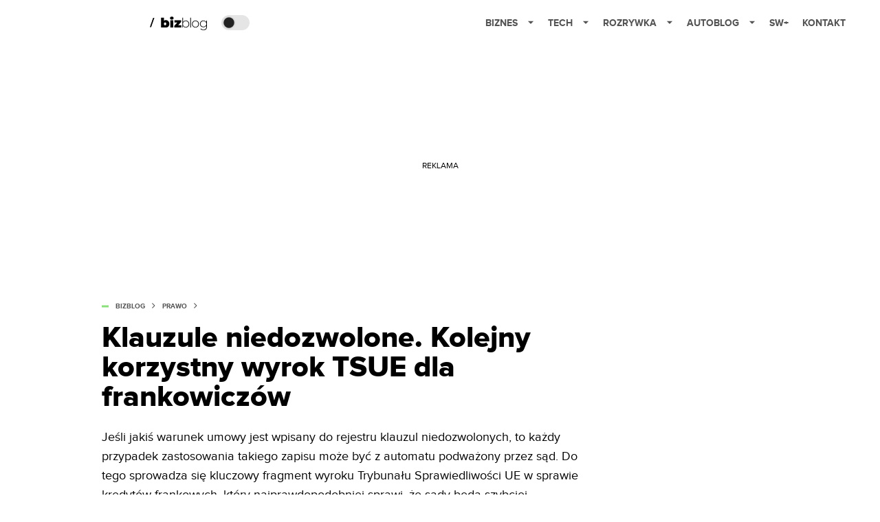

--- FILE ---
content_type: text/html; charset=utf-8
request_url: https://bizblog.spidersweb.pl/klauzule-niedozwolone-wyrok-tsue-frankowicze
body_size: 41977
content:
<!DOCTYPE html><html lang="pl"><head><meta charSet="utf-8"/><meta name="viewport" content="width=device-width"/><title>Kolejny korzystny wyrok TSUE dla frankowiczów</title><meta name="post:generated_date" content="2025-03-05 02:47:32"/><meta name="post:generated_seconds" content="1741139252"/><meta name="description" content="Jeśli jakiś warunek umowy jest wpisany do rejestru klauzul niedozwolonych, to każdy przypadek zastosowania takiego zapisu może być z automatu podważony przez sąd. Do tego sprowadza się kluczowy fragment wyroku Trybunału Sprawiedliwości UE w sprawie kredytów frankowych, który najprawdopodobniej sprawi, że sądy będą szybciej rozstrzygać spory frankowiczów z bankami. Trybunał Sprawiedliwości Unii Europejskiej w czwartek [&amp;hellip;]"/><meta property="og:locale" content="pl_PL"/><meta property="og:type" content="article"/><meta property="og:title" content="Klauzule niedozwolone. Kolejny korzystny wyrok TSUE dla frankowiczów"/><meta property="og:description" content="Jeśli jakiś warunek umowy jest wpisany do rejestru klauzul niedozwolonych, to każdy przypadek zastosowania takiego zapisu może być z automatu podważony przez sąd. Do tego sprowadza się kluczowy fragment wyroku Trybunału Sprawiedliwości UE w sprawie kredytów frankowych, który najprawdopodobniej sprawi, że sądy będą szybciej rozstrzygać spory frankowiczów z bankami. Trybunał Sprawiedliwości Unii Europejskiej w czwartek [&amp;hellip;]"/><meta property="og:url" content="https://bizblog.spidersweb.pl/klauzule-niedozwolone-wyrok-tsue-frankowicze"/><meta property="og:site_name" content="Bizblog.pl - serwis biznesowy"/><meta property="article:section" content="0"/><meta property="article:published_time" content="2023-09-22 12:13:00"/><meta property="article:modified_time" content="2023-09-22 12:13:01"/><meta property="og:updated_time" content="2023-09-22 12:13:01"/><meta property="og:image" content="https://cdn-bb.spidersweb.pl/2021/09/turow-tsue.jpg"/><meta property="og:image:secure_url" content="https://cdn-bb.spidersweb.pl/2021/09/turow-tsue.jpg"/><meta property="og:image:width" content="1200"/><meta property="og:image:height" content="675"/><meta name="robots" content="max-snippet:-1, max-image-preview:large, max-video-preview:-1"/><meta name="twitter:card" content="summary_large_image"/><meta name="twitter:description" content="Jeśli jakiś warunek umowy jest wpisany do rejestru klauzul niedozwolonych, to każdy przypadek zastosowania takiego zapisu może być z automatu podważony przez sąd. Do tego sprowadza się kluczowy fragment wyroku Trybunału Sprawiedliwości UE w sprawie kredytów frankowych, który najprawdopodobniej sprawi, że sądy będą szybciej rozstrzygać spory frankowiczów z bankami. Trybunał Sprawiedliwości Unii Europejskiej w czwartek [&amp;hellip;]"/><meta name="twitter:title" content="Klauzule niedozwolone. Kolejny korzystny wyrok TSUE dla frankowiczów"/><meta name="twitter:image" content="https://cdn-bb.spidersweb.pl/2021/09/turow-tsue.jpg"/><meta name="news_keywords" content="frankowicze,klauzule niedozwolone,Kredyty hipoteczne,TSUE"/><link rel="canonical" href="https://bizblog.spidersweb.pl/klauzule-niedozwolone-wyrok-tsue-frankowicze"/><link rel="icon" type="image/png" href="https://cdn-bb.spidersweb.pl/2023/06/16.png?v=0" sizes="16x16"/><link rel="icon" type="image/png" href="https://cdn-bb.spidersweb.pl/2023/06/32.png?v=0" sizes="32x32"/><link rel="icon" type="image/png" href="https://cdn-bb.spidersweb.pl/2023/06/192.png?v=0" sizes="192x192"/><link rel="apple-touch-icon" href="https://cdn-bb.spidersweb.pl/2023/06/192.png?v=0" sizes="192x192"/><link rel="alternate" type="application/atom+xml" href="https://bizblog.spidersweb.pl/api/feed/feed-gn"/><script type="application/ld+json">{
  "@context": "https://schema.org",
  "@graph": [
    {
      "@type": "Organization",
      "@id": "https://bizblog.spidersweb.pl#organization",
      "name": "Bizblog.pl",
      "url": "https://bizblog.spidersweb.pl",
      "description": "Bizblog to serwis blogowy Grupy Spider's Web poświęcony biznesowi - i temu dużemu, i temu małemu",
      "logo": {
        "@type": "ImageObject",
        "@id": "https://bizblog.spidersweb.pl#logo",
        "url": "https://cdn-bb.spidersweb.pl/2023/06/192.png?v=0",
        "width": 192,
        "height": 192,
        "caption": "Logo - Bizblog.pl"
      },
      "sameAs": [
        "https://www.facebook.com/BizblogPL",
        "https://x.com/BizblogPl",
        "https://www.linkedin.com/company/spiderswebpl/",
        "https://www.tiktok.com/@spiderswebpl"
      ]
    },
    {
      "@type": "WebSite",
      "@id": "https://bizblog.spidersweb.pl#website",
      "url": "https://bizblog.spidersweb.pl",
      "name": "Bizblog.pl",
      "publisher": {
        "@type": "Organization",
        "name": "Bizblog.pl",
        "logo": {
          "@type": "ImageObject",
          "url": "https://cdn-bb.spidersweb.pl/2023/06/192.png?v=0"
        }
      }
    },
    {
      "@type": "WebPage",
      "@id": "https://bizblog.spidersweb.pl/klauzule-niedozwolone-wyrok-tsue-frankowicze#webpage",
      "url": "https://bizblog.spidersweb.pl/klauzule-niedozwolone-wyrok-tsue-frankowicze",
      "inLanguage": "pl-PL",
      "name": "Kolejny korzystny wyrok TSUE dla frankowiczów",
      "isPartOf": {
        "@id": "https://bizblog.spidersweb.pl#website"
      },
      "primaryImageOfPage": {
        "@id": "https://bizblog.spidersweb.pl/klauzule-niedozwolone-wyrok-tsue-frankowicze#primaryimage"
      },
      "breadcrumb": {
        "@id": "https://bizblog.spidersweb.pl/klauzule-niedozwolone-wyrok-tsue-frankowicze#breadcrumb"
      }
    },
    {
      "@type": "ImageObject",
      "@id": "https://bizblog.spidersweb.pl/klauzule-niedozwolone-wyrok-tsue-frankowicze#primaryimage",
      "url": "https://ocs-pl.oktawave.com/v1/AUTH_2887234e-384a-4873-8bc5-405211db13a2/bizblog/2021/09/turow-tsue.jpg",
      "width": 1200,
      "height": 675,
      "caption": "Kolejny korzystny wyrok TSUE dla frankowiczów"
    },
    {
      "@type": "Article",
      "@id": "https://bizblog.spidersweb.pl/klauzule-niedozwolone-wyrok-tsue-frankowicze#article",
      "url": "https://bizblog.spidersweb.pl/klauzule-niedozwolone-wyrok-tsue-frankowicze",
      "inLanguage": "pl-PL",
      "isPartOf": {
        "@id": "https://bizblog.spidersweb.pl/klauzule-niedozwolone-wyrok-tsue-frankowicze#webpage"
      },
      "author": {
        "@type": "Person",
        "@id": "https://bizblog.spidersweb.pl/author/jacekbereznicki#person",
        "name": "Jacek Bereźnicki",
        "url": "https://bizblog.spidersweb.pl/author/jacekbereznicki",
        "image": "https://ocs-pl.oktawave.com/v1/AUTH_2887234e-384a-4873-8bc5-405211db13a2/bizblog/2020/09/profilowe-400-px-1.jpg"
      },
      "headline": "Kolejny korzystny wyrok TSUE dla frankowiczów",
      "datePublished": "2023-09-22T12:13:00+02:00",
      "dateModified": "2025-03-05T02:47:32+02:00",
      "mainEntityOfPage": {
        "@type": "WebPage",
        "url": "https://bizblog.spidersweb.pl/klauzule-niedozwolone-wyrok-tsue-frankowicze"
      },
      "publisher": {
        "@type": "Organization",
        "name": "Bizblog.pl",
        "logo": {
          "@type": "ImageObject",
          "url": "https://cdn-bb.spidersweb.pl/2023/06/192.png?v=0"
        }
      },
      "image": {
        "@id": "https://bizblog.spidersweb.pl/klauzule-niedozwolone-wyrok-tsue-frankowicze#primaryimage"
      },
      "keywords": "frankowicze, klauzule niedozwolone, Kredyty hipoteczne, TSUE",
      "articleSection": "Prawo",
      "copyrightYear": "2023",
      "copyrightHolder": {
        "@id": "https://bizblog.spidersweb.pl#organization"
      }
    },
    {
      "@type": "BreadcrumbList",
      "@id": "https://bizblog.spidersweb.pl/klauzule-niedozwolone-wyrok-tsue-frankowicze#breadcrumb",
      "itemListElement": [
        {
          "@type": "ListItem",
          "position": 1,
          "name": "Strona główna",
          "item": "https://bizblog.spidersweb.pl"
        },
        {
          "@type": "ListItem",
          "position": 2,
          "name": "Prawo",
          "item": "https://bizblog.spidersweb.pl/category/prawo"
        }
      ]
    }
  ]
}</script><link rel="preload" href="https://cdn-bb.spidersweb.pl/2021/09/turow-tsue.webp" as="image" fetchpriority="high"/><meta name="next-head-count" content="34"/><link rel="preload" href="/_next/static/css/185cdf3e9583c30f.css" as="style"/><link rel="stylesheet" href="/_next/static/css/185cdf3e9583c30f.css" data-n-g=""/><link rel="preload" href="/_next/static/css/201a5ba0c30bad98.css" as="style"/><link rel="stylesheet" href="/_next/static/css/201a5ba0c30bad98.css" data-n-p=""/><link rel="preload" href="/_next/static/css/8618c9eb0b89c2eb.css" as="style"/><link rel="stylesheet" href="/_next/static/css/8618c9eb0b89c2eb.css"/><link rel="preload" href="/_next/static/css/7ccb5029d0ee231c.css" as="style"/><link rel="stylesheet" href="/_next/static/css/7ccb5029d0ee231c.css"/><link rel="preload" href="/_next/static/css/ad59b7dbb39406ec.css" as="style"/><link rel="stylesheet" href="/_next/static/css/ad59b7dbb39406ec.css"/><link rel="preload" href="/_next/static/css/bf733f862969db33.css" as="style"/><link rel="stylesheet" href="/_next/static/css/bf733f862969db33.css"/><noscript data-n-css=""></noscript><script defer="" nomodule="" src="/_next/static/chunks/polyfills-42372ed130431b0a.js"></script><script defer="" src="/_next/static/chunks/263.ccfef79ee7dc9c98.js"></script><script defer="" src="/_next/static/chunks/2561.9ff80dfe06bf856d.js"></script><script defer="" src="/_next/static/chunks/2876.dfa6ebefdb086da3.js"></script><script defer="" src="/_next/static/chunks/4106.6de4fe2332819e1f.js"></script><script defer="" src="/_next/static/chunks/3505.7a73676612da8604.js"></script><script defer="" src="/_next/static/chunks/628.0fa584e93facb90d.js"></script><script defer="" src="/_next/static/chunks/7031.142166adbc96e484.js"></script><script defer="" src="/_next/static/chunks/6686.58b63eb70953b481.js"></script><script defer="" src="/_next/static/chunks/6859.7fd1efb3364b392c.js"></script><script defer="" src="/_next/static/chunks/1525.f4578ee7afc55695.js"></script><script defer="" src="/_next/static/chunks/354.33628cc0776bb51c.js"></script><script src="/_next/static/chunks/webpack-1fbc43c32ab34796.js" defer=""></script><script src="/_next/static/chunks/framework-978a6051e6d0c57a.js" defer=""></script><script src="/_next/static/chunks/main-26249c63faca9158.js" defer=""></script><script src="/_next/static/chunks/pages/_app-4bb17526875f8511.js" defer=""></script><script src="/_next/static/chunks/7466-1ae751c0ad6ed3fa.js" defer=""></script><script src="/_next/static/chunks/9205-4dc2eb448451e9ed.js" defer=""></script><script src="/_next/static/chunks/3825-d3e3d61fcee3c7c7.js" defer=""></script><script src="/_next/static/chunks/4169-037cdac36ac46ab0.js" defer=""></script><script src="/_next/static/chunks/pages/%5Bslug%5D-0d69efa8a7718602.js" defer=""></script><script src="/_next/static/1764714875892/_buildManifest.js" defer=""></script><script src="/_next/static/1764714875892/_ssgManifest.js" defer=""></script></head><body class="theme-post--default text-font-light dark:text-font-dark"><div id="__next"><script>!function(){try{var d=document.documentElement,c=d.classList;c.remove('light','dark');var e=localStorage.getItem('theme');if('system'===e||(!e&&true)){var t='(prefers-color-scheme: dark)',m=window.matchMedia(t);if(m.media!==t||m.matches){d.style.colorScheme = 'dark';c.add('dark')}else{d.style.colorScheme = 'light';c.add('light')}}else if(e){c.add(e|| '')}if(e==='light'||e==='dark')d.style.colorScheme=e}catch(e){}}()</script><div class="Header_newHeader__j9Ldo bg-header-bg-light dark:bg-header-bg-dark border-b border-header-border-light dark:border-header-border-dark"><div class="Header_container__GyxRC container"><div style="display:flex;align-items:center"><div style="display:flex"><a class="Logo_logoHome__DSliD" href="https://spidersweb.pl"><div class="Logo_backToHome__bfdRl"><svg xmlns="http://www.w3.org/2000/svg" width="18" fill="none" viewBox="0 0 18 18"><path fill="oklch(44.6% 0.043 257.281)" d="M16.984 4.194L10.016.266a2.074 2.074 0 00-2.032 0L1.016 4.194A1.974 1.974 0 000 5.917v10.266C0 17.188.832 18 1.86 18h3.154c.53 0 .96-.42.96-.938v-4.539c0-.633.525-1.14 1.167-1.14h3.718c.648 0 1.167.513 1.167 1.14v4.539c0 .518.43.938.96.938h3.155C17.168 18 18 17.187 18 16.183V5.917c0-.709-.385-1.363-1.016-1.723z"></path></svg></div><div class="Logo_logo__wQAKe Logo_hideOnMobile__gLt31"><svg xmlns="http://www.w3.org/2000/svg" width="125" height="14" fill="none" viewBox="0 0 125 14"><path fill="oklch(44.6% 0.043 257.281)" d="M0 11.702l1.733-2.576a5.691 5.691 0 004.072 1.691c1.106 0 1.787-.384 1.787-1.018 0-1.69-7.174-.289-7.174-5.226C.418 2.42 2.208.5 5.461.5c2.036 0 3.806.614 5.158 1.787L8.83 4.765a5.85 5.85 0 00-3.71-1.34c-.952 0-1.37.326-1.37.893 0 1.575 7.173.385 7.173 5.15 0 2.574-1.883 4.283-5.29 4.283-2.567 0-4.357-.827-5.632-2.035M12.73 13.507V.692h6.358c2.854 0 4.425 1.941 4.425 4.265 0 2.323-1.56 4.245-4.425 4.245h-3.085v4.303l-3.273.002zm7.442-8.55c0-.883-.704-1.383-1.58-1.383h-2.589v2.748h2.585c.885 0 1.58-.5 1.58-1.365M28.525.692h-3.273v12.815h3.273V.692zM31.094 13.507V.692h5.329c3.996 0 6.86 2.422 6.86 6.399 0 3.976-2.877 6.416-6.86 6.416h-5.329zm8.851-6.416c0-1.98-1.179-3.517-3.5-3.517h-2.076v7.051h2.056c2.226 0 3.52-1.633 3.52-3.534zM45.214 13.507V.692h9.307v2.882h-6.035V5.57h5.9v2.882h-5.9v2.172h6.035v2.882h-9.307zM63.788 13.507l-2.133-4.303h-1.673v4.303H56.71V.692h6.356c2.816 0 4.414 1.883 4.414 4.265 0 2.234-1.328 3.42-2.531 3.843l2.589 4.707h-3.749zm.36-8.568c0-.894-.703-1.365-1.58-1.365h-2.586v2.748h2.587c.885 0 1.58-.48 1.58-1.383zM70.562 6.61l-1.217-.98c.608-.306 1.407-1.133 1.617-1.844a1.202 1.202 0 01-.442.076c-.82 0-1.485-.634-1.485-1.595.005-.467.191-.914.519-1.244.328-.33.77-.518 1.233-.523 1.027 0 1.94.807 1.94 2.234 0 1.564-.838 2.938-2.17 3.881M73.892 11.702l1.733-2.576a5.725 5.725 0 004.071 1.692c1.107 0 1.79-.385 1.79-1.02 0-1.688-7.176-.288-7.176-5.225C74.31 2.42 76.1.5 79.353.5c2.038 0 3.806.614 5.158 1.787l-1.788 2.478a5.858 5.858 0 00-3.71-1.34c-.952 0-1.373.326-1.373.893 0 1.575 7.174.385 7.174 5.15 0 2.574-1.883 4.283-5.288 4.283-2.57 0-4.36-.827-5.634-2.035M96.67 13.507L93.875 3.17l-2.797 10.337h-1.713L85.748.692h1.75l2.818 10.684L93.228.692h1.312l2.912 10.684L100.249.692h1.77l-3.636 12.815h-1.712zM104.054 13.507V.692h8.315v1.423h-6.735v4.129h6.603v1.423h-6.603v4.42h6.735v1.42h-8.315zM115.167 13.507V.692h5.651c2.213 0 3.56 1.34 3.56 3.266a2.927 2.927 0 01-.591 1.876 2.875 2.875 0 01-1.641 1.064c1.349.21 2.474 1.614 2.474 3.15 0 2.056-1.353 3.46-3.674 3.46h-5.779zm7.574-9.32c0-1.154-.761-2.076-2.189-2.076h-3.806v4.13h3.806c1.428 0 2.189-.893 2.189-2.055zm.248 5.687c0-1.173-.799-2.21-2.341-2.21h-3.902v4.42h3.902c1.464 0 2.341-.847 2.341-2.21z"></path></svg></div></a><a class="Logo_logo__wQAKe Logo_serviceleLogo__DzRZW" aria-label="Home" href="/"><svg width="84" height="20" viewBox="0 0 84 20" xmlns="http://www.w3.org/2000/svg"><path d="M1.8411 15.4725L6.5863 1.9043H4.74521L0 15.4725H1.8411Z"></path><path d="M23.2126 5.24686C24.1093 5.23873 24.9916 5.47311 25.766 5.92521C26.5529 6.36357 27.1721 7.00247 27.6236 7.84083C28.0882 8.66713 28.3206 9.62823 28.3206 10.7252C28.3206 11.8222 28.0882 12.791 27.6236 13.6293C27.2011 14.4383 26.5567 15.11 25.766 15.5658C24.9923 16.0041 24.0258 16.0293 23.0964 16.0293H16.1507V1.66658H20.5233V6.15864C21.1425 5.55151 22.0389 5.24905 23.2126 5.24905V5.24686ZM22.1682 12.8162C22.6712 12.8162 23.0833 12.6354 23.4066 12.2748C23.7288 11.9 23.8888 11.3838 23.8888 10.7252C23.8888 10.0677 23.7288 9.55809 23.4066 9.19645C23.253 9.02029 23.0623 8.88031 22.8482 8.78652C22.6341 8.69274 22.4019 8.64748 22.1682 8.65398C21.6641 8.65398 21.2521 8.8348 20.9299 9.19645C20.6066 9.55809 20.4455 10.0677 20.4455 10.7252C20.4455 11.3838 20.6066 11.9 20.9299 12.2748C21.2521 12.6364 21.6641 12.8162 22.1682 12.8162ZM29.697 5.44083H34.0696V16.0293H29.697V5.44083ZM31.8833 4.58932C31.0965 4.58932 30.4586 4.3822 29.9688 3.97014C29.7381 3.77164 29.5542 3.52456 29.4303 3.24661C29.3064 2.96865 29.2455 2.66672 29.2521 2.36247C29.2521 1.71809 29.491 1.18877 29.9688 0.775623C30.4586 0.349322 31.0975 0.136719 31.8833 0.136719C32.6833 0.136719 33.3222 0.337267 33.7989 0.737267C34.2767 1.13727 34.5145 1.65343 34.5145 2.28576C34.5145 2.95644 34.2767 3.51097 33.7989 3.95042C33.3222 4.37672 32.6833 4.58932 31.8833 4.58932ZM45.72 12.8359V16.0304H35.6214V13.5132L39.994 8.63535H35.7759V5.44083H45.5074V7.95699L41.1348 12.8359H45.72ZM52.2351 5.8474C53.1775 5.8474 54.028 6.06658 54.7885 6.50494C55.5457 6.92661 56.1643 7.55893 56.5693 8.32521C57.0077 9.10001 57.2269 9.9833 57.2269 10.9773C57.2269 11.9712 57.0077 12.8545 56.5693 13.6293C56.1571 14.3897 55.5407 15.0197 54.7896 15.4485C54.028 15.8869 53.1764 16.1071 52.2362 16.1071C51.3744 16.1181 50.5255 15.8974 49.7781 15.4682C49.0576 15.0315 48.4743 14.4012 48.0948 13.649V16.0293H47.1666V1.66658H48.1332V8.22987C48.5154 7.49951 49.0997 6.8946 49.8165 6.4874C50.5496 6.05853 51.3858 5.83655 52.2351 5.8474ZM52.177 15.2359C52.9507 15.2359 53.6477 15.0551 54.2669 14.6945C54.8823 14.3369 55.385 13.8137 55.7178 13.1844C56.0795 12.5389 56.2592 11.8036 56.2592 10.9773C56.2592 10.151 56.0784 9.41562 55.7178 8.77014C55.3847 8.14074 54.8816 7.6175 54.2658 7.26001C53.6306 6.89462 52.9086 6.70758 52.1759 6.71864C51.4022 6.71864 50.7052 6.89946 50.086 7.26001C49.48 7.62165 48.9967 8.12576 48.6351 8.77014C48.2877 9.41672 48.1134 10.151 48.1134 10.9773C48.1134 11.8036 48.2877 12.5389 48.6351 13.1844C48.9967 13.8299 49.48 14.3329 50.0871 14.6945C50.7052 15.0562 51.4033 15.2359 52.177 15.2359ZM58.783 1.66549H59.7507V16.0293H58.783V1.66658V1.66549ZM66.3359 16.1071C65.3814 16.1071 64.5167 15.888 63.743 15.4496C62.989 15.018 62.3669 14.3891 61.9436 13.6304C61.5052 12.8414 61.286 11.9581 61.286 10.9773C61.286 9.99645 61.5052 9.11864 61.9436 8.34494C62.3819 7.55699 62.9825 6.94439 63.743 6.50603C64.5167 6.06768 65.3814 5.8474 66.3359 5.8474C67.2893 5.8474 68.1474 6.06658 68.909 6.50494C69.6827 6.94439 70.2899 7.55699 70.7282 8.34494C71.1666 9.11864 71.3858 9.99645 71.3858 10.9773C71.3858 11.9581 71.1666 12.8425 70.7282 13.6293C70.2899 14.4041 69.6827 15.0101 68.909 15.4485C68.1474 15.8869 67.2904 16.1071 66.3359 16.1071ZM66.3359 15.2359C67.1096 15.2359 67.8 15.0551 68.406 14.6945C69.0215 14.3369 69.5242 13.8137 69.857 13.1844C70.2186 12.5389 70.3984 11.8036 70.3984 10.9773C70.3984 10.151 70.2186 9.41562 69.857 8.77014C69.5242 8.14088 69.0215 7.61766 68.406 7.26001C67.8 6.89836 67.1096 6.71864 66.3348 6.71864C65.5622 6.71864 64.8663 6.89946 64.246 7.26001C63.64 7.62165 63.1567 8.12576 62.7951 8.77014C62.4466 9.41672 62.2723 10.151 62.2723 10.9773C62.2723 11.8036 62.4477 12.5389 62.7951 13.1844C63.1567 13.8299 63.64 14.3329 64.246 14.6945C64.8652 15.0562 65.5611 15.2359 66.3359 15.2359ZM83 5.92521V14.9455C83 16.6233 82.5945 17.8627 81.7814 18.6627C80.9682 19.4627 79.743 19.8627 78.1047 19.8627C77.2103 19.8681 76.3214 19.724 75.4745 19.4364C74.6482 19.1526 73.9841 18.7592 73.4811 18.2562L74.0038 17.5208C74.5316 18.0002 75.1502 18.3687 75.823 18.6047C76.5488 18.8654 77.3148 18.9964 78.086 18.9915C79.4274 18.9915 80.4203 18.6693 81.0658 18.0238C81.7101 17.3915 82.0323 16.4041 82.0323 15.0617V13.3586C81.6203 14.094 81.046 14.6627 80.3107 15.0617C79.5764 15.4617 78.7502 15.6622 77.834 15.6622C76.8926 15.6622 76.0345 15.4551 75.2608 15.043C74.5125 14.6295 73.8905 14.0204 73.4614 13.2808C73.023 12.5323 72.8038 11.6874 72.8038 10.7449C72.8038 9.80247 73.023 8.95864 73.4614 8.20905C73.8877 7.47233 74.5108 6.86895 75.2608 6.46658C76.0345 6.05343 76.8937 5.8474 77.834 5.8474C78.7633 5.8474 79.6017 6.05343 80.3491 6.46658C81.0827 6.86457 81.6822 7.47087 82.0718 8.20905V5.92521H83ZM77.9118 14.791C78.6986 14.791 79.4077 14.6233 80.04 14.2869C80.6542 13.9559 81.1637 13.4598 81.5107 12.8545C81.8723 12.2353 82.0521 11.5318 82.0521 10.7449C82.0521 9.95809 81.8712 9.2611 81.5107 8.65398C81.1666 8.05115 80.656 7.56032 80.04 7.24028C79.4077 6.89288 78.6986 6.71864 77.9118 6.71864C77.1249 6.71864 76.4159 6.89288 75.7836 7.24138C75.1729 7.56877 74.6641 8.05785 74.3129 8.65508C73.9644 9.2611 73.7912 9.95809 73.7912 10.7449C73.7912 11.5318 73.9644 12.2353 74.3129 12.8545C74.6745 13.4617 75.1644 13.9395 75.7836 14.288C76.4159 14.6233 77.1249 14.791 77.9118 14.791Z"></path></svg></a></div><div class="Header_darkMode__QKgJA"></div></div><div class="Header_menu__6prWl"><button class="Header_mobileMenuToggle__jAfUa bg-button-bg-light dark:bg-button-bg-dark">menu</button><div class="Header_desktopMenu__JPhVJ"><nav><ul><li style="position:static"><a href="https://bizblog.spidersweb.pl/">Biznes<span style="margin-left:14px;transform:none"><svg xmlns="http://www.w3.org/2000/svg" width="10" height="6" fill="none" viewBox="0 0 10 6"><path class="fill-[#535353] dark:fill-[#ecf0ff] " stroke-linecap="round" stroke-linejoin="round" stroke-width="1.5" d="M9.125.833L5 4.958.876.833"></path></svg></span></a><ul class="Header_dropDownMenu__m7Gfr" style="display:none;width:calc(100% - 250px);right:0;column-count:4;column-width:auto;column-fill:balance;padding:20px 10px"><li><a href="https://theprotocol.it/">Praca IT</a></li><li><a href="https://blog.theprotocol.it/">Blog</a></li><li><a href="https://bizblog.spidersweb.pl/najnowsze">Najnowsze</a></li><li><a href="https://bizblog.spidersweb.pl/category/biznes">Biznes</a></li><li><a href="https://bizblog.spidersweb.pl/category/energetyka">Energetyka</a></li><li><a href="https://bizblog.spidersweb.pl/category/gospodarka">Gospodarka</a></li><li><a href="https://bizblog.spidersweb.pl/obserwatorfinansowy">Obserwator Finansowy</a></li><li><a href="https://bizblog.spidersweb.pl/category/pieniadze">Pieniądze</a></li><li><a href="https://bizblog.spidersweb.pl/category/prawo">Prawo</a></li><li><a href="https://bizblog.spidersweb.pl/category/praca">Praca</a></li><li><a href="https://bizblog.spidersweb.pl/category/transport">Transport</a></li><li><a href="https://bizblog.spidersweb.pl/category/zakupy">Zakupy</a></li><li><a href="https://bizblog.spidersweb.pl/category/zdrowie">Zdrowie</a></li><li><a href="https://bizblog.spidersweb.pl/category/poradniki">Poradniki</a></li></ul></li><li style="position:static"><a href="https://spidersweb.pl/tech">Tech<span style="margin-left:14px;transform:none"><svg xmlns="http://www.w3.org/2000/svg" width="10" height="6" fill="none" viewBox="0 0 10 6"><path class="fill-[#535353] dark:fill-[#ecf0ff] " stroke-linecap="round" stroke-linejoin="round" stroke-width="1.5" d="M9.125.833L5 4.958.876.833"></path></svg></span></a><ul class="Header_dropDownMenu__m7Gfr" style="display:none;width:calc(100% - 250px);right:0;column-count:4;column-width:auto;column-fill:balance;padding:20px 10px"><li><a href="https://spidersweb.pl/kategoria/nowe-technologie">Technika</a></li><li><a href="https://spidersweb.pl/kategoria/sprzet">Sprzęt</a></li><li><a href="https://spidersweb.pl/kategoria/oprogramowanie">Oprogramowanie</a></li><li><a href="https://spidersweb.pl/kategoria/gry">Gry</a></li><li><a href="https://spidersweb.pl/kategoria/foto">Foto</a></li><li><a href="https://spidersweb.pl/kategoria/nowe-technologie/social-media">Social Media</a></li><li><a href="https://spidersweb.pl/kategoria/nowe-technologie/militaria">Militaria</a></li><li><a href="https://spidersweb.pl/kategoria/nauka">Nauka</a></li><li><a href="https://spidersweb.pl/kategoria/nowe-technologie/rtv">RTV</a></li><li><a href="https://spidersweb.pl/kategoria/kosmos">Kosmos</a></li><li><a href="https://spidersweb.pl/kategoria/poradniki">Poradniki</a></li><li><a href="https://spidersweb.pl/gorace-tematy">Na topie</a></li></ul></li><li style="position:static"><a href="https://rozrywka.spidersweb.pl">Rozrywka<span style="margin-left:14px;transform:none"><svg xmlns="http://www.w3.org/2000/svg" width="10" height="6" fill="none" viewBox="0 0 10 6"><path class="fill-[#535353] dark:fill-[#ecf0ff] " stroke-linecap="round" stroke-linejoin="round" stroke-width="1.5" d="M9.125.833L5 4.958.876.833"></path></svg></span></a><ul class="Header_dropDownMenu__m7Gfr" style="display:none;width:calc(100% - 250px);right:0;column-count:4;column-width:auto;column-fill:balance;padding:20px 10px"><li><a href="https://rozrywka.spidersweb.pl/najnowsze">Najnowsze</a></li><li><a href="https://rozrywka.spidersweb.pl/category/seriale">Seriale</a></li><li><a href="https://rozrywka.spidersweb.pl/category/filmy">Filmy</a></li><li><a href="https://rozrywka.spidersweb.pl/category/vod">VOD</a></li><li><a href="https://rozrywka.spidersweb.pl/category/vod/netflix">Netflix</a></li><li><a href="https://rozrywka.spidersweb.pl/tag/disney-plus">Disney+</a></li><li><a href="https://rozrywka.spidersweb.pl/tag/hbo-max">HBO Max</a></li><li><a href="https://rozrywka.spidersweb.pl/tag/skyshowtime">SkyShowtime</a></li><li><a href="https://rozrywka.spidersweb.pl/tag/canal-online">Canal+</a></li><li><a href="https://rozrywka.spidersweb.pl/tag/co-obejrzec">Co obejrzeć?</a></li><li><a href="https://rozrywka.spidersweb.pl/category/gry">Gry</a></li><li><a href="https://rozrywka.spidersweb.pl/category/media">Media</a></li><li><a href="https://rozrywka.spidersweb.pl/category/tv">TV</a></li><li><a href="https://rozrywka.spidersweb.pl/category/ksiazki">Książki</a></li><li><a href="https://rozrywka.spidersweb.pl/category/audiobooki">Audiobooki</a></li><li><a href="https://rozrywka.spidersweb.pl/category/komiksy">Komiksy</a></li><li><a href="https://rozrywka.spidersweb.pl/category/dzieje-sie">Dzieje się</a></li><li><a href="https://rozrywka.spidersweb.pl/category/dzieje-sie/dramy">Dramy</a></li><li><a href="https://rozrywka.spidersweb.pl/tag/horrory">Horrory</a></li><li><a href="https://rozrywka.spidersweb.pl/popularne-seriale">Popularne seriale</a></li></ul></li><li style="position:relative"><a href="https://autoblog.spidersweb.pl">Autoblog<span style="margin-left:14px;transform:none"><svg xmlns="http://www.w3.org/2000/svg" width="10" height="6" fill="none" viewBox="0 0 10 6"><path class="fill-[#535353] dark:fill-[#ecf0ff] " stroke-linecap="round" stroke-linejoin="round" stroke-width="1.5" d="M9.125.833L5 4.958.876.833"></path></svg></span></a><ul class="Header_dropDownMenu__m7Gfr" style="display:none;left:calc(50% - 26px);transform:translateX(-50%);padding:20px 10px"><li><a href="https://autoblog.spidersweb.pl/category/newsy">Wiadomości</a></li><li><a href="https://autoblog.spidersweb.pl/category/testy-aut-nowych">Testy</a></li><li><a href="https://autoblog.spidersweb.pl/category/samochody-uzywane">Auta używane</a></li><li><a href="https://autoblog.spidersweb.pl/category/porady">Porady</a></li><li><a href="https://autoblog.spidersweb.pl/category/klasyki">Klasyki</a></li><li><a href="https://autoblog.spidersweb.pl/category/ciekawostki">Ciekawostki</a></li><li><a href="https://autoblog.spidersweb.pl/category/przeglad-rynku">Przegląd rynku</a></li></ul></li><li style="position:relative"><a href="https://spidersweb.pl/plus">SW+</a></li><li style="position:relative"><a href="https://grupaspidersweb.pl/">Kontakt</a></li></ul></nav></div></div></div></div><div class="screaning-on post-page bg-main-bg-light dark:bg-main-bg-dark"><div class="Screaning_screaning__DLHFp"><div class="adunitContainer"><div class="adBox"></div></div></div><div class="main main--bizblog"><div data-no-partner-ads="false" class=""><div id="BB_BB__HS_DM_HH_HEADER" style="height:0;background-color:inherit;z-index:10" class="newAd NewAd_adContainer__xgqbE undefined null "><div class="container container--ad NewAd_container___r_Tv undefined" style="background-color:transparent"><div class="NewAd_ad__wbHJS ad NewAd_disableMargin__S4Q6g"><!--$--><div class="adunitContainer"><div class="adBox"></div></div><!--/$--></div></div></div><div id="BB_BB__HS_DM_HH_XL1" style="height:210px;background-color:inherit;z-index:unset" class="newAd NewAd_adContainer__xgqbE undefined null "><div style="position:absolute;font-size:12px">REKLAMA</div><div class="container container--ad NewAd_container___r_Tv undefined" style="background-color:transparent"><div class="NewAd_ad__wbHJS ad "><!--$--><div class="adunitContainer"><div class="adBox"></div></div><!--/$--></div></div></div><article class="single Single_single__UcgSW__header container relative bg-main-bg-light dark:bg-main-bg-dark !z-10"><header class="Single_singleHeader__jaJRm"><div><div style="display:flex;align-items:center" class="PostSource_scrollContainer__EXmE8 "><div class="post-source PostSource_postSource__2LaI6" style="color:#8ae07a"><div style="width:10px;height:3px;position:absolute;background-color:currentColor;top:45%;left:0;transform:translateY(-50%)"></div><ol class="PostBreadcrumbs_breadcrumbs__eZWuT" itemscope="" itemType="https://schema.org/BreadcrumbList" style="display:flex;align-items:center"><li itemProp="itemListElement" itemscope="" itemType="https://schema.org/ListItem"><a itemProp="item" class="PostBreadcrumbs_breadcrumbLink__dI3bw" style="transition:color 0.3s ease" href="/"><span itemProp="name">bizblog</span><meta itemProp="position" content="1"/></a><div style="margin-left:10px;margin-right:10px"><svg xmlns="http://www.w3.org/2000/svg" width="5" height="8" fill="none" viewBox="0 0 5 8"><path class="fill-[--font]" d="M4.154 4.354a.5.5 0 000-.708L.972.464a.5.5 0 00-.708.708L3.093 4 .264 6.828a.5.5 0 10.708.708l3.182-3.182zM3 4.5h.8v-1H3v1z"></path></svg></div></li><li itemProp="itemListElement" itemscope="" itemType="https://schema.org/ListItem"><a itemProp="item" class="PostBreadcrumbs_breadcrumbLink__dI3bw" href="/category/prawo"><span itemProp="name">Prawo</span><meta itemProp="position" content="2"/></a></li></ol></div></div><h1 class="PostTitle_postTitle__246vv post-title text-title-text-light dark:text-title-text-dark">Klauzule niedozwolone. Kolejny korzystny wyrok TSUE dla frankowiczów</h1></div><p class="BlockCoreParagraph_BlockCoreParagraph__tg_l2 text-lg leading-[158.34%] py-4"><strong>Jeśli jakiś warunek umowy jest wpisany do rejestru klauzul niedozwolonych, to każdy przypadek zastosowania takiego zapisu może być z automatu podważony przez sąd. Do tego sprowadza się kluczowy fragment wyroku Trybunału Sprawiedliwości UE w sprawie kredytów frankowych, który najprawdopodobniej sprawi, że sądy będą szybciej rozstrzygać spory frankowiczów z bankami.</strong></p><div class="w-full flex items-center -mt-1"><div class="flex-1"><a aria-label="post" href="https://bizblog.spidersweb.pl/author/jacekbereznicki"><div class="post-author PostAuthor_postAuthor__CHQDT"><div class="PostAuthor_content__GPMAb post-author__content"><div class="PostAuthor_postAuthor__name__AJUWC">Jacek Bereźnicki</div></div></div></a></div><time dateTime="2023-09-22T12:13:00+02:00" itemProp="datePublished" class="CompositionArticle_timeInfo__Z3Py1">22.09.2023 12:13</time></div></header><section><img alt="polityka-klimatyczna-UE-Polska-idzie-do-sadu" fetchpriority="high" width="1180" height="664" decoding="async" data-nimg="1" class="w-full h-auto rounded-[15px] " style="color:transparent" src="https://cdn-bb.spidersweb.pl/2021/09/turow-tsue.webp"/><div class="Single_slot2Container__Dt_Xp"><div id="BB_BB__HS_DM_HH_XL2" style="height:370px;z-index:unset" class="newAd NewAd_adContainer__xgqbE NewAd_single-slot2__b4xci null "><div style="position:absolute;font-size:12px">REKLAMA</div><div class="container container--ad NewAd_container___r_Tv undefined"><div class="NewAd_ad__wbHJS ad "><!--$--><div class="adunitContainer"><div class="adBox"></div></div><!--/$--></div></div></div></div><section class="Single_single__content__YWxss Single_single__contentStyle__4jKzs Single_single__contentColumn_ads_fix__0XCEx single__content"><div class="CompositionGridContentWithSidebar_CompositionGridContentWithSidebar__haU15"><div class="CompositionGridContentWithSidebar_row__zKfMr row"><div class="CompositionGridContentWithSidebar_column__zb4Ze CompositionGridContentWithSidebar_content__AYfoV mf"><div class="CompositionArticle_interactionsAndSocial__iVJhq "><button type="button" aria-haspopup="dialog" aria-expanded="false" aria-controls="radix-:Rcnrlb6:" data-state="closed" style="background:#8ae07a;border:none;flex-wrap:wrap" class="w-full h-auto min-h-[48px] rounded uppercase flex justify-center items-center text-xs font-bold leading-[19px] cursor-pointer text-white mr-2.5"><div style="display:flex;align-items:center"><span class="disqus-comment-count" data-disqus-identifier="https://bizblog.spidersweb.pl//?p=2244916" data-disqus-url="https://www.bizblog.spidersweb.pl//klauzule-niedozwolone-wyrok-tsue-frankowicze" style="display:none"></span><span class="">Ładowanie...</span></div></button><section aria-label="Notifications alt+T" tabindex="-1" aria-live="polite" aria-relevant="additions text" aria-atomic="false"></section><div class="CompositionArticle_socialIcons__kj87h "><button class="CompositionArticle_iconButton__tBKXh CompositionArticle_facebook__kVQa5" aria-label="Share on Facebook"><svg width="800px" height="800px" viewBox="0 0 32 32" xmlns="http://www.w3.org/2000/svg"><path d="M 19.253906 2 C 15.311906 2 13 4.0821719 13 8.8261719 L 13 13 L 8 13 L 8 18 L 13 18 L 13 30 L 18 30 L 18 18 L 22 18 L 23 13 L 18 13 L 18 9.671875 C 18 7.884875 18.582766 7 20.259766 7 L 23 7 L 23 2.2050781 C 22.526 2.1410781 21.144906 2 19.253906 2 z"></path></svg></button><button class="CompositionArticle_iconButton__tBKXh CompositionArticle_x__bkgu3" aria-label="Share on Twitter"><svg width="1200" height="1227" viewBox="0 0 1200 1227" fill="none" xmlns="http://www.w3.org/2000/svg"><path d="M714.163 519.284L1160.89 0H1055.03L667.137 450.887L357.328 0H0L468.492 681.821L0 1226.37H105.866L515.491 750.218L842.672 1226.37H1200L714.137 519.284H714.163ZM569.165 687.828L521.697 619.934L144.011 79.6944H306.615L611.412 515.685L658.88 583.579L1055.08 1150.3H892.476L569.165 687.854V687.828Z" fill="white"></path></svg></button><button class="CompositionArticle_iconButton__tBKXh CompositionArticle_copyLinkButton__tOX3F" aria-label="Copy link"><svg width="16" height="16" viewBox="0 0 16 16" fill="none" xmlns="http://www.w3.org/2000/svg"><g clip-path="url(#clip0_7078_2865)"><path d="M6.66666 8.66666C6.95296 9.04942 7.31823 9.36612 7.73769 9.59529C8.15715 9.82446 8.62099 9.96074 9.09776 9.99489C9.57452 10.029 10.053 9.96024 10.5009 9.79318C10.9487 9.62613 11.3554 9.36471 11.6933 9.02666L13.6933 7.02666C14.3005 6.39799 14.6365 5.55598 14.6289 4.68199C14.6213 3.808 14.2707 2.97196 13.6527 2.35394C13.0347 1.73591 12.1986 1.38535 11.3247 1.37775C10.4507 1.37016 9.60866 1.70614 8.97999 2.31333L7.83332 3.45333" stroke="oklch(44.6% 0.043 257.281)" stroke-opacity="0.917647" stroke-width="1.5" stroke-linecap="round" stroke-linejoin="round"></path><path d="M9.33304 7.33338C9.04674 6.95063 8.68147 6.63393 8.26201 6.40476C7.84254 6.17558 7.3787 6.0393 6.90194 6.00516C6.42518 5.97101 5.94665 6.0398 5.49881 6.20686C5.05097 6.37392 4.6443 6.63534 4.30637 6.97338L2.30637 8.97338C1.69918 9.60206 1.3632 10.4441 1.37079 11.3181C1.37839 12.192 1.72895 13.0281 2.34698 13.6461C2.965 14.2641 3.80105 14.6147 4.67504 14.6223C5.54902 14.6299 6.39103 14.2939 7.01971 13.6867L8.15971 12.5467" stroke="oklch(44.6% 0.043 257.281)" stroke-opacity="0.917647" stroke-width="1.5" stroke-linecap="round" stroke-linejoin="round"></path></g><defs><clipPath id="clip0_7078_2865"><rect width="16" height="16" fill="white"></rect></clipPath></defs></svg></button></div></div> <p class="BlockCoreParagraph_BlockCoreParagraph__tg_l2 text-lg leading-[158.34%] py-4"><a class="underline text-black dark:text-white" href="https://bizblog.spidersweb.pl/wyrok-tsue-nic-sie-stalo">Trybunał Sprawiedliwości Unii Europejskiej</a> w czwartek wydał wyrok w związku z pytaniem zadanym przez Sąd Rejonowy dla Warszawy-Śródmieścia, przed którym toczy się postępowanie o zwrot nienależnie pobranych rat <a class="underline text-black dark:text-white" href="https://bizblog.spidersweb.pl/bos-bank-bezpieczny-kredyt-2-proc">kredytu hipotecznego </a>indeksowanego do franka szwajcarskiego. </p><div id="BB_BB__SDH9_STH9_SMH9_AMP9" style="height:210px;z-index:unset" class="newAd NewAd_adContainer__xgqbE undefined null "><div style="position:absolute;font-size:12px">REKLAMA</div><div class="container container--ad NewAd_container___r_Tv undefined"><div class="NewAd_ad__wbHJS ad "><!--$--><div class="adunitContainer"><div class="adBox"></div></div><!--/$--></div></div></div><div class="BlockCoreHeading_BlockCoreHeading__O3VYb">
<h2>Nowy wyrok TSUE w sprawie frankowej</h2>
</div><p class="BlockCoreParagraph_BlockCoreParagraph__tg_l2 text-lg leading-[158.34%] py-4">Warszawski sąd nie wiedział, czy <a class="underline text-black dark:text-white" href="https://bizblog.spidersweb.pl/nowe-unijne-prawo-omnibus">unijne prawo</a> pozwala stwierdzić, że treść nieuzgodnionego indywidualnie warunku umownego jest nieuczciwa, jeśli tożsamy zapis był już przedmiotem postępowania i został wpisany do rejestru klauzul niedozwolonych. Innymi słowy, czy taki zapis można z automatu uznać za nielegalny, czyli niewiążący.</p><p class="BlockCoreParagraph_BlockCoreParagraph__tg_l2 text-lg leading-[158.34%] py-4">TSUE stwierdził, że sąd może uznać warunek umowy za nieuczciwy tylko dlatego, że jest on tożsamy z warunkiem wpisanym do rejestru klauzul niedozwolonych. Co istotne, warunek umowy nie może być uznany za nieuczciwy wobec części konsumentów, którzy zawarli tę umowę, a uczciwy wobec pozostałych. Urząd Ochrony Konkurencji i Konsumentów uważa, że takie rozstrzygnięcie może przyczynić się do przyspieszenia prowadzonych postępowań sądowych w sprawach frankowych.</p><div data-oa-360-ad-video="true"></div><p class="BlockCoreParagraph_BlockCoreParagraph__tg_l2 text-lg leading-[158.34%] py-4">To nie koniec dobrych wieści dla <a class="underline text-black dark:text-white" href="https://bizblog.spidersweb.pl/nerwowo-wsrod-frankowiczow-snb-stopy">frankowiczów</a>. TSUE stwierdził też, że bank ma obowiązek informowania o istotnych cechach umowy i ryzykach z nią związanych wszystkich bez wyjątku kredytobiorców. Oznacza to, że musi to robić nawet w sytuacji, gdy dany konsument ma rozległą wiedzę w dziedzinie zawieranej umowy.</p><div class="BlockCoreHeading_BlockCoreHeading__O3VYb">
<h2>Rejestr klauzul niedozwolonych na stronie UOKiK-u</h2>
</div><p class="BlockCoreParagraph_BlockCoreParagraph__tg_l2 text-lg leading-[158.34%] py-4">Kolejna kwestia to utrzymania w mocy nieuczciwych <a class="underline text-black dark:text-white" href="https://bizblog.spidersweb.pl/tag/kredyty-frankowe">zapisów umownych</a>, takie jak klauzule przeliczeniowe w umowach kredytu hipotecznego odnoszących się do walut obcych, jeżeli inne postanowienia tej umowy przewidują możliwość wykonania przez konsumenta umowy bez odwoływania się do kwestionowanych klauzul. TSUE uznał, że nieuczciwy zapis umowy nie może być utrzymywany w mocy tylko dlatego, że konsument może wykonać umowę w inny sposób na podstawie innych, dozwolonych warunków umowy.</p><p class="BlockCoreParagraph_BlockCoreParagraph__tg_l2 text-lg leading-[158.34%] py-4"><strong>Więcej o kredytach frankowych przeczytacie w tych tekstach:</strong></p><div class="BlockCoreList_BlockCoreList__YPOwX"><div class="BlockCoreList_CompositionBlockHtmlParser__1EfCd"><ul>
<li><a class="underline text-black dark:text-white" href="https://bizblog.spidersweb.pl/polskie-banki-sa-niezatapialne">Polskie banki są niezatapialne, zamiast padać jak muchy brylują i błyszczą</a></li>

<li><a class="underline text-black dark:text-white" href="https://bizblog.spidersweb.pl/frankowicze-moga-z-bankiem-wygrac-podwojnie-ale-o-tym-glosno-sie-nie-mowi">Frankowicze mogą z bankiem wygrać podwójnie. Ale o tym głośno się nie mówi</a></li>

<li><a class="underline text-black dark:text-white" href="https://bizblog.spidersweb.pl/frankowiczu-sprawdz-ile-pieniedzy-mozesz-odzyskac-zanim-podpiszesz-ugode-z-bankiem">Frankowiczu, sprawdź ile pieniędzy możesz odzyskać, zanim podpiszesz ugodę z bankiem</a></li>
</ul></div></div><div id="BB_BB__SDH10_STH10_SMH10_AMP10" style="height:210px;z-index:unset" class="newAd NewAd_adContainer__xgqbE undefined null "><div style="position:absolute;font-size:12px">REKLAMA</div><div class="container container--ad NewAd_container___r_Tv undefined"><div class="NewAd_ad__wbHJS ad "><!--$--><div class="adunitContainer"><div class="adBox"></div></div><!--/$--></div></div></div><p class="BlockCoreParagraph_BlockCoreParagraph__tg_l2 text-lg leading-[158.34%] py-4">Przypomnijmy, że w czerwcu TSUE stwierdził, że jeśli <a class="underline text-black dark:text-white" href="https://bizblog.spidersweb.pl/frankowicze-wyrok-tsue-frankomat">umowa kredytowa</a> została uznana za nieważną, bo zawierała klauzule niedozwolone, to bank nie może żądać od kredytobiorców wynagrodzenia za korzystanie z kapitału. Trybunał stwierdził, że frankowiczów w takiej sytuacji skutecznie chroni unijna dyrektywa 93/13 w sprawie nieuczciwych warunków w umowach konsumenckich, choć nie reguluje ona bezpośrednio skutków nieważności umowy zawartej między firmą a konsumentem po usunięciu nieuczciwych warunków.</p><p class="BlockCoreParagraph_BlockCoreParagraph__tg_l2 text-lg leading-[158.34%] py-4">UOKiK przypomina, że <a class="underline text-black dark:text-white" href="https://www.rejestr.uokik.gov.pl/">rejestr klauzul niedozwolonych</a> jest zamieszczony na jego stronie internetowej. Warto zwrócić uwagę, że obecnie urząd ten ma kompetencję w zakresie uznawania klauzul za niedozwolone i zakazywania ich stosowania w umowach z konsumentami. Do 2017 roku mógł to robić tylko Sąd Ochrony Konkurencji i Konsumentów, ale po nowelizacji ustawy o ochronie konkurencji i konsumentów może to robić też UOKiK.</p><div class="ad-nom"><div id="BB_BB__SDH3_STH3_SMH3_AMP3" style="height:210px;z-index:unset" class="newAd NewAd_adContainer__xgqbE undefined null "><div style="position:absolute;font-size:12px">REKLAMA</div><div class="container container--ad NewAd_container___r_Tv undefined"><div class="NewAd_ad__wbHJS ad "><!--$--><div class="adunitContainer"><div class="adBox"></div></div><!--/$--></div></div></div></div><a aria-label="post" href="https://bizblog.spidersweb.pl/author/jacekbereznicki"><div class="post-author PostAuthor_postAuthor__CHQDT"><div class="PostAuthor_postAuthor__avatar__6UdBN post-author__avatar"><figure></figure></div><div class="PostAuthor_content__GPMAb post-author__content"><div class="PostAuthor_postAuthor__name__AJUWC">Jacek Bereźnicki</div><div class="PostAuthor_postAuthor__subtitle__VKfaQ">22.09.2023 12:13</div></div></div></a><div style="margin-top:25px"><div class="CompositionArticle_interactionsAndSocial__iVJhq "><button type="button" aria-haspopup="dialog" aria-expanded="false" aria-controls="radix-:R5mnrlb6:" data-state="closed" style="background:#8ae07a;border:none;flex-wrap:wrap" class="w-full h-auto min-h-[48px] rounded uppercase flex justify-center items-center text-xs font-bold leading-[19px] cursor-pointer text-white mr-2.5"><div style="display:flex;align-items:center"><span class="disqus-comment-count" data-disqus-identifier="https://bizblog.spidersweb.pl//?p=2244916" data-disqus-url="https://www.bizblog.spidersweb.pl//klauzule-niedozwolone-wyrok-tsue-frankowicze" style="display:none"></span><span class="">Ładowanie...</span></div></button><section aria-label="Notifications alt+T" tabindex="-1" aria-live="polite" aria-relevant="additions text" aria-atomic="false"></section><div class="CompositionArticle_socialIcons__kj87h "><button class="CompositionArticle_iconButton__tBKXh CompositionArticle_facebook__kVQa5" aria-label="Share on Facebook"><svg width="800px" height="800px" viewBox="0 0 32 32" xmlns="http://www.w3.org/2000/svg"><path d="M 19.253906 2 C 15.311906 2 13 4.0821719 13 8.8261719 L 13 13 L 8 13 L 8 18 L 13 18 L 13 30 L 18 30 L 18 18 L 22 18 L 23 13 L 18 13 L 18 9.671875 C 18 7.884875 18.582766 7 20.259766 7 L 23 7 L 23 2.2050781 C 22.526 2.1410781 21.144906 2 19.253906 2 z"></path></svg></button><button class="CompositionArticle_iconButton__tBKXh CompositionArticle_x__bkgu3" aria-label="Share on Twitter"><svg width="1200" height="1227" viewBox="0 0 1200 1227" fill="none" xmlns="http://www.w3.org/2000/svg"><path d="M714.163 519.284L1160.89 0H1055.03L667.137 450.887L357.328 0H0L468.492 681.821L0 1226.37H105.866L515.491 750.218L842.672 1226.37H1200L714.137 519.284H714.163ZM569.165 687.828L521.697 619.934L144.011 79.6944H306.615L611.412 515.685L658.88 583.579L1055.08 1150.3H892.476L569.165 687.854V687.828Z" fill="white"></path></svg></button><button class="CompositionArticle_iconButton__tBKXh CompositionArticle_copyLinkButton__tOX3F" aria-label="Copy link"><svg width="16" height="16" viewBox="0 0 16 16" fill="none" xmlns="http://www.w3.org/2000/svg"><g clip-path="url(#clip0_7078_2865)"><path d="M6.66666 8.66666C6.95296 9.04942 7.31823 9.36612 7.73769 9.59529C8.15715 9.82446 8.62099 9.96074 9.09776 9.99489C9.57452 10.029 10.053 9.96024 10.5009 9.79318C10.9487 9.62613 11.3554 9.36471 11.6933 9.02666L13.6933 7.02666C14.3005 6.39799 14.6365 5.55598 14.6289 4.68199C14.6213 3.808 14.2707 2.97196 13.6527 2.35394C13.0347 1.73591 12.1986 1.38535 11.3247 1.37775C10.4507 1.37016 9.60866 1.70614 8.97999 2.31333L7.83332 3.45333" stroke="oklch(44.6% 0.043 257.281)" stroke-opacity="0.917647" stroke-width="1.5" stroke-linecap="round" stroke-linejoin="round"></path><path d="M9.33304 7.33338C9.04674 6.95063 8.68147 6.63393 8.26201 6.40476C7.84254 6.17558 7.3787 6.0393 6.90194 6.00516C6.42518 5.97101 5.94665 6.0398 5.49881 6.20686C5.05097 6.37392 4.6443 6.63534 4.30637 6.97338L2.30637 8.97338C1.69918 9.60206 1.3632 10.4441 1.37079 11.3181C1.37839 12.192 1.72895 13.0281 2.34698 13.6461C2.965 14.2641 3.80105 14.6147 4.67504 14.6223C5.54902 14.6299 6.39103 14.2939 7.01971 13.6867L8.15971 12.5467" stroke="oklch(44.6% 0.043 257.281)" stroke-opacity="0.917647" stroke-width="1.5" stroke-linecap="round" stroke-linejoin="round"></path></g><defs><clipPath id="clip0_7078_2865"><rect width="16" height="16" fill="white"></rect></clipPath></defs></svg></button></div></div></div><div class="PostTags_singleTags__O8k34"><span>Tagi: </span><a href="/tag/frankowicze">frankowicze</a><a href="/tag/klauzule-niedozwolone">klauzule niedozwolone</a><a href="/tag/kredyty-hipoteczne">Kredyty hipoteczne</a><a href="/tag/tsue">TSUE</a></div><div class="ad-nom"></div><div class="SectionTitle_sectionTitle__m9nFV undefined my-0 !border-borderColor-light dark:!border-borderColor-dark text-title-text-light dark:text-title-text-dark undefined"><span class="SectionTitle_sectionTitle__name__TDs_s" style="color:inherit">Najnowsze</span></div><div class="WallSingleNajNowszePop_wallContainer__EYO8c"><div style="height:510px;margin-left:-10px;padding-left:10px"><div class="WallSingleNajNowszePop_WallSingleNajNowszePop__item__mFx9F reddit-embed-outer-wrap"><div class="WallSingleNajNowszePop_WallSingleNajNowszePop__item_content__7k1Hz"><div class="WallSingleNajNowszePop_WallSingleNajNowszePop__item__title_wraper__lLIYX"><div class="WallSingleNajNowszePop_WallSingleNajNowszePop__item__title__TMzBF"><div class="WallSingleNajNowszePop_WallSingleNajNowszePop__item__date__8MNtC">21:55</div><a aria-label="post" href="/pip-nakaze-etat-zamiast-b2b"><span>PIP nakaże etat zamiast B2B. Co to oznacza dla firm?</span></a></div><div class="WallSingleNajNowszePop_WallSingleNajNowszePop__item__update__hh7HN">Aktualizacja: <!-- -->2025-12-02T21:55:00+01:00</div></div><div class="WallSingleNajNowszePop_WallSingleNajNowszePop__item__image__JtlWI"><a aria-label="post" href="/pip-nakaze-etat-zamiast-b2b"><img alt="" loading="lazy" width="60" height="60" decoding="async" data-nimg="1" style="color:transparent;max-width:100%;height:auto" src="https://cdn-bb.spidersweb.pl/2025/12/pracownik-umowa-60x60.webp"/></a></div></div></div><div class="WallSingleNajNowszePop_WallSingleNajNowszePop__item__mFx9F reddit-embed-outer-wrap"><div class="WallSingleNajNowszePop_WallSingleNajNowszePop__item_content__7k1Hz"><div class="WallSingleNajNowszePop_WallSingleNajNowszePop__item__title_wraper__lLIYX"><div class="WallSingleNajNowszePop_WallSingleNajNowszePop__item__title__TMzBF"><div class="WallSingleNajNowszePop_WallSingleNajNowszePop__item__date__8MNtC">20:05</div><a aria-label="post" href="/zawody-na-wage-zlota-kierowcy-i-spawacze-rozchwytywani-jak-lekarze"><span>Zawody na wagę złota. Kierowcy i spawacze rozchwytywani jak lekarze</span></a></div><div class="WallSingleNajNowszePop_WallSingleNajNowszePop__item__update__hh7HN">Aktualizacja: <!-- -->2025-12-02T20:05:00+01:00</div></div><div class="WallSingleNajNowszePop_WallSingleNajNowszePop__item__image__JtlWI"><a aria-label="post" href="/zawody-na-wage-zlota-kierowcy-i-spawacze-rozchwytywani-jak-lekarze"><img alt="" loading="lazy" width="60" height="60" decoding="async" data-nimg="1" style="color:transparent;max-width:100%;height:auto" src="https://cdn-bb.spidersweb.pl/2025/12/spawacz-lekarz-60x60.webp"/></a></div></div></div><div class="WallSingleNajNowszePop_WallSingleNajNowszePop__item__mFx9F reddit-embed-outer-wrap"><div class="WallSingleNajNowszePop_WallSingleNajNowszePop__item_content__7k1Hz"><div class="WallSingleNajNowszePop_WallSingleNajNowszePop__item__title_wraper__lLIYX"><div class="WallSingleNajNowszePop_WallSingleNajNowszePop__item__title__TMzBF"><div class="WallSingleNajNowszePop_WallSingleNajNowszePop__item__date__8MNtC">17:18</div><a aria-label="post" href="/ustawa-o-kryptoaktywach-tusk-prezydent-popelnil-powazny-blad"><span>Ustawa o krypto. Tusk: prezydent popełnił poważny błąd</span></a></div><div class="WallSingleNajNowszePop_WallSingleNajNowszePop__item__update__hh7HN">Aktualizacja: <!-- -->2025-12-02T17:18:42+01:00</div></div><div class="WallSingleNajNowszePop_WallSingleNajNowszePop__item__image__JtlWI"><a aria-label="post" href="/ustawa-o-kryptoaktywach-tusk-prezydent-popelnil-powazny-blad"><img alt="" loading="lazy" width="60" height="60" decoding="async" data-nimg="1" style="color:transparent;max-width:100%;height:auto" src="https://cdn-bb.spidersweb.pl/2025/03/Donald-Tusk-fot.-KPRM-60x60.webp"/></a></div></div></div><div class="WallSingleNajNowszePop_WallSingleNajNowszePop__item__mFx9F reddit-embed-outer-wrap"><div class="WallSingleNajNowszePop_WallSingleNajNowszePop__item_content__7k1Hz"><div class="WallSingleNajNowszePop_WallSingleNajNowszePop__item__title_wraper__lLIYX"><div class="WallSingleNajNowszePop_WallSingleNajNowszePop__item__title__TMzBF"><div class="WallSingleNajNowszePop_WallSingleNajNowszePop__item__date__8MNtC">17:00</div><a aria-label="post" href="/w-2026-roku-na-msp-czeka-pulapka-na-trzy-etaty-trzeba-wydac-208-tys-zl"><span>W 2026 roku na MŚP czeka pułapka. Na trzy etaty trzeba wydać 208 tys. zł</span></a></div><div class="WallSingleNajNowszePop_WallSingleNajNowszePop__item__update__hh7HN">Aktualizacja: <!-- -->2025-12-02T17:00:00+01:00</div></div><div class="WallSingleNajNowszePop_WallSingleNajNowszePop__item__image__JtlWI"><a aria-label="post" href="/w-2026-roku-na-msp-czeka-pulapka-na-trzy-etaty-trzeba-wydac-208-tys-zl"><img alt="" loading="lazy" width="60" height="60" decoding="async" data-nimg="1" style="color:transparent;max-width:100%;height:auto" src="https://cdn-bb.spidersweb.pl/2025/12/praca-freelancer-etat-koszty-minimalne-wynagrodzenie-60x60.webp"/></a></div></div></div><div class="WallSingleNajNowszePop_WallSingleNajNowszePop__item__mFx9F reddit-embed-outer-wrap"><div class="WallSingleNajNowszePop_WallSingleNajNowszePop__item_content__7k1Hz"><div class="WallSingleNajNowszePop_WallSingleNajNowszePop__item__title_wraper__lLIYX"><div class="WallSingleNajNowszePop_WallSingleNajNowszePop__item__title__TMzBF"><div class="WallSingleNajNowszePop_WallSingleNajNowszePop__item__date__8MNtC">15:37</div><a aria-label="post" href="/polskie-miasto-najgorsze-powietrze-europa-swiat"><span>Polskie miasto z najgorszym powietrzem w Europie. Co za wstyd</span></a></div><div class="WallSingleNajNowszePop_WallSingleNajNowszePop__item__update__hh7HN">Aktualizacja: <!-- -->2025-12-02T15:37:00+01:00</div></div><div class="WallSingleNajNowszePop_WallSingleNajNowszePop__item__image__JtlWI"><a aria-label="post" href="/polskie-miasto-najgorsze-powietrze-europa-swiat"><img alt="" loading="lazy" width="60" height="60" decoding="async" data-nimg="1" style="color:transparent;max-width:100%;height:auto" src="https://cdn-bb.spidersweb.pl/2025/12/jakosc-powietrza-Wroclaw-60x60.webp"/></a></div></div></div><div class="WallSingleNajNowszePop_WallSingleNajNowszePop__item__mFx9F reddit-embed-outer-wrap"><div class="WallSingleNajNowszePop_WallSingleNajNowszePop__item_content__7k1Hz"><div class="WallSingleNajNowszePop_WallSingleNajNowszePop__item__title_wraper__lLIYX"><div class="WallSingleNajNowszePop_WallSingleNajNowszePop__item__title__TMzBF"><div class="WallSingleNajNowszePop_WallSingleNajNowszePop__item__date__8MNtC">13:48</div><a aria-label="post" href="/jutro-decyzja-ktora-zdarza-sie-ekstremalnie-rzadko-rpp-zrobila-to-tylko-trzy-razy"><span>Jutro decyzja, która zdarza się ekstremalnie rzadko. RPP zrobiła to tylko trzy razy</span></a></div><div class="WallSingleNajNowszePop_WallSingleNajNowszePop__item__update__hh7HN">Aktualizacja: <!-- -->2025-12-02T13:48:00+01:00</div></div><div class="WallSingleNajNowszePop_WallSingleNajNowszePop__item__image__JtlWI"><a aria-label="post" href="/jutro-decyzja-ktora-zdarza-sie-ekstremalnie-rzadko-rpp-zrobila-to-tylko-trzy-razy"><img alt="" loading="lazy" width="60" height="60" decoding="async" data-nimg="1" style="color:transparent;max-width:100%;height:auto" src="https://cdn-bb.spidersweb.pl/2025/12/rpp-stopy-60x60.webp"/></a></div></div></div><div class="WallSingleNajNowszePop_WallSingleNajNowszePop__item__mFx9F reddit-embed-outer-wrap"><div class="WallSingleNajNowszePop_WallSingleNajNowszePop__item_content__7k1Hz"><div class="WallSingleNajNowszePop_WallSingleNajNowszePop__item__title_wraper__lLIYX"><div class="WallSingleNajNowszePop_WallSingleNajNowszePop__item__title__TMzBF"><div class="WallSingleNajNowszePop_WallSingleNajNowszePop__item__date__8MNtC">12:53</div><a aria-label="post" href="/inpost-ma-deal-z-ebay-rafal-brzoska-triumfuje"><span>InPost ma deal z eBay. Rafał Brzoska triumfuje</span></a></div><div class="WallSingleNajNowszePop_WallSingleNajNowszePop__item__update__hh7HN">Aktualizacja: <!-- -->2025-12-02T12:53:03+01:00</div></div><div class="WallSingleNajNowszePop_WallSingleNajNowszePop__item__image__JtlWI"><a aria-label="post" href="/inpost-ma-deal-z-ebay-rafal-brzoska-triumfuje"><img alt="" loading="lazy" width="60" height="60" decoding="async" data-nimg="1" style="color:transparent;max-width:100%;height:auto" src="https://cdn-bb.spidersweb.pl/2025/09/InPost-60x60.webp"/></a></div></div></div><div class="WallSingleNajNowszePop_WallSingleNajNowszePop__item__mFx9F reddit-embed-outer-wrap"><div class="WallSingleNajNowszePop_WallSingleNajNowszePop__item_content__7k1Hz"><div class="WallSingleNajNowszePop_WallSingleNajNowszePop__item__title_wraper__lLIYX"><div class="WallSingleNajNowszePop_WallSingleNajNowszePop__item__title__TMzBF"><div class="WallSingleNajNowszePop_WallSingleNajNowszePop__item__date__8MNtC">11:53</div><a aria-label="post" href="/szczecin-zyska-polaczenie-z-a6-kierowcow-czeka-kilka-lat-chaosu"><span>Szczecin zyska połączenie z A6. Kierowców czeka kilka lat chaosu</span></a></div><div class="WallSingleNajNowszePop_WallSingleNajNowszePop__item__update__hh7HN">Aktualizacja: <!-- -->2025-12-02T11:53:09+01:00</div></div><div class="WallSingleNajNowszePop_WallSingleNajNowszePop__item__image__JtlWI"><a aria-label="post" href="/szczecin-zyska-polaczenie-z-a6-kierowcow-czeka-kilka-lat-chaosu"><img alt="" loading="lazy" width="60" height="60" decoding="async" data-nimg="1" style="color:transparent;max-width:100%;height:auto" src="https://cdn-bb.spidersweb.pl/2025/12/autostrada-A6-GDDKiA-60x60.webp"/></a></div></div></div><div class="WallSingleNajNowszePop_WallSingleNajNowszePop__item__mFx9F reddit-embed-outer-wrap"><div class="WallSingleNajNowszePop_WallSingleNajNowszePop__item_content__7k1Hz"><div class="WallSingleNajNowszePop_WallSingleNajNowszePop__item__title_wraper__lLIYX"><div class="WallSingleNajNowszePop_WallSingleNajNowszePop__item__title__TMzBF"><div class="WallSingleNajNowszePop_WallSingleNajNowszePop__item__date__8MNtC">10:02</div><a aria-label="post" href="/kopalnie-dane-tajemnica"><span>Wielka tajemnica polskich kopalń. Kluczowe dane zniknęły</span></a></div><div class="WallSingleNajNowszePop_WallSingleNajNowszePop__item__update__hh7HN">Aktualizacja: <!-- -->2025-12-02T10:02:04+01:00</div></div><div class="WallSingleNajNowszePop_WallSingleNajNowszePop__item__image__JtlWI"><a aria-label="post" href="/kopalnie-dane-tajemnica"><img alt="" loading="lazy" width="60" height="60" decoding="async" data-nimg="1" style="color:transparent;max-width:100%;height:auto" src="https://cdn-bb.spidersweb.pl/2025/12/kopalnie-nie-przekazuja-danych-60x60.webp"/></a></div></div></div><div class="WallSingleNajNowszePop_WallSingleNajNowszePop__item__mFx9F reddit-embed-outer-wrap"><div class="WallSingleNajNowszePop_WallSingleNajNowszePop__item_content__7k1Hz"><div class="WallSingleNajNowszePop_WallSingleNajNowszePop__item__title_wraper__lLIYX"><div class="WallSingleNajNowszePop_WallSingleNajNowszePop__item__title__TMzBF"><div class="WallSingleNajNowszePop_WallSingleNajNowszePop__item__date__8MNtC">7:51</div><a aria-label="post" href="/dania-podwyzka-akcyzy-polska-ue"><span>Dania chce akcyzy wyższej o 132 proc. W Polsce i całej Unii</span></a></div><div class="WallSingleNajNowszePop_WallSingleNajNowszePop__item__update__hh7HN">Aktualizacja: <!-- -->2025-12-02T07:51:22+01:00</div></div><div class="WallSingleNajNowszePop_WallSingleNajNowszePop__item__image__JtlWI"><a aria-label="post" href="/dania-podwyzka-akcyzy-polska-ue"><img alt="" loading="lazy" width="60" height="60" decoding="async" data-nimg="1" style="color:transparent;max-width:100%;height:auto" src="https://cdn-bb.spidersweb.pl/2025/12/dania-polska-60x60.webp"/></a></div></div></div><div class="WallSingleNajNowszePop_WallSingleNajNowszePop__item__mFx9F reddit-embed-outer-wrap"><div class="WallSingleNajNowszePop_WallSingleNajNowszePop__item_content__7k1Hz"><div class="WallSingleNajNowszePop_WallSingleNajNowszePop__item__title_wraper__lLIYX"><div class="WallSingleNajNowszePop_WallSingleNajNowszePop__item__title__TMzBF"><div class="WallSingleNajNowszePop_WallSingleNajNowszePop__item__date__8MNtC">7:36</div><a aria-label="post" href="/te-zabawki-wyladuja-pod-choinka-carrefour-ujawnia-hity-sprzedazy-2025"><span>Te zabawki trafią pod choinkę. Carrefour ujawnia hity sprzedaży 2025</span></a></div><div class="WallSingleNajNowszePop_WallSingleNajNowszePop__item__update__hh7HN">Aktualizacja: <!-- -->2025-12-02T07:36:00+01:00</div></div><div class="WallSingleNajNowszePop_WallSingleNajNowszePop__item__image__JtlWI"><a aria-label="post" href="/te-zabawki-wyladuja-pod-choinka-carrefour-ujawnia-hity-sprzedazy-2025"><img alt="" loading="lazy" width="60" height="60" decoding="async" data-nimg="1" style="color:transparent;max-width:100%;height:auto" src="https://cdn-bb.spidersweb.pl/2024/05/zabawki-eko-dziecko-60x60.webp"/></a></div></div></div><div class="WallSingleNajNowszePop_WallSingleNajNowszePop__item__mFx9F reddit-embed-outer-wrap"><div class="WallSingleNajNowszePop_WallSingleNajNowszePop__item_content__7k1Hz"><div class="WallSingleNajNowszePop_WallSingleNajNowszePop__item__title_wraper__lLIYX"><div class="WallSingleNajNowszePop_WallSingleNajNowszePop__item__title__TMzBF"><div class="WallSingleNajNowszePop_WallSingleNajNowszePop__item__date__8MNtC">6:34</div><a aria-label="post" href="/s12-w-calosci-coraz-blizej"><span>S12 w całości coraz bliżej. Ostatni odcinek trafił do przetargu</span></a></div><div class="WallSingleNajNowszePop_WallSingleNajNowszePop__item__update__hh7HN">Aktualizacja: <!-- -->2025-12-02T06:34:00+01:00</div></div><div class="WallSingleNajNowszePop_WallSingleNajNowszePop__item__image__JtlWI"><a aria-label="post" href="/s12-w-calosci-coraz-blizej"><img alt="" loading="lazy" width="60" height="60" decoding="async" data-nimg="1" style="color:transparent;max-width:100%;height:auto" src="https://cdn-bb.spidersweb.pl/2025/07/droga-ekspresowa-60x60.webp"/></a></div></div></div><div class="WallSingleNajNowszePop_WallSingleNajNowszePop__item__mFx9F reddit-embed-outer-wrap"><div class="WallSingleNajNowszePop_WallSingleNajNowszePop__item_content__7k1Hz"><div class="WallSingleNajNowszePop_WallSingleNajNowszePop__item__title_wraper__lLIYX"><div class="WallSingleNajNowszePop_WallSingleNajNowszePop__item__title__TMzBF"><div class="WallSingleNajNowszePop_WallSingleNajNowszePop__item__date__8MNtC">5:16</div><a aria-label="post" href="/zakupy-trend-pulapka-zadluzenie"><span>Nowy trend zakupowy wciąga Polaków. To się źle skończy</span></a></div><div class="WallSingleNajNowszePop_WallSingleNajNowszePop__item__update__hh7HN">Aktualizacja: <!-- -->2025-12-02T05:16:00+01:00</div></div><div class="WallSingleNajNowszePop_WallSingleNajNowszePop__item__image__JtlWI"><a aria-label="post" href="/zakupy-trend-pulapka-zadluzenie"><img alt="" loading="lazy" width="60" height="60" decoding="async" data-nimg="1" style="color:transparent;max-width:100%;height:auto" src="https://cdn-bb.spidersweb.pl/2025/12/zakupy-odroczone-platnosci-60x60.webp"/></a></div></div></div><div class="WallSingleNajNowszePop_WallSingleNajNowszePop__item__mFx9F reddit-embed-outer-wrap"><div class="WallSingleNajNowszePop_WallSingleNajNowszePop__item_content__7k1Hz"><div class="WallSingleNajNowszePop_WallSingleNajNowszePop__item__title_wraper__lLIYX"><div class="WallSingleNajNowszePop_WallSingleNajNowszePop__item__title__TMzBF"><div class="WallSingleNajNowszePop_WallSingleNajNowszePop__item__date__8MNtC">4:21</div><a aria-label="post" href="/zuzycie-energii-sprzet-agd-oszczednosci"><span>Oszczędzisz 4500 zł na lodówce w 10 lat. Patent na niższe rachunki</span></a></div><div class="WallSingleNajNowszePop_WallSingleNajNowszePop__item__update__hh7HN">Aktualizacja: <!-- -->2025-12-02T04:21:00+01:00</div></div><div class="WallSingleNajNowszePop_WallSingleNajNowszePop__item__image__JtlWI"><a aria-label="post" href="/zuzycie-energii-sprzet-agd-oszczednosci"><img alt="" loading="lazy" width="60" height="60" decoding="async" data-nimg="1" style="color:transparent;max-width:100%;height:auto" src="https://cdn-bb.spidersweb.pl/2025/12/gospodarstwa-domowe-sprzet-AGD-60x60.webp"/></a></div></div></div><div class="WallSingleNajNowszePop_WallSingleNajNowszePop__item__mFx9F reddit-embed-outer-wrap"><div class="WallSingleNajNowszePop_WallSingleNajNowszePop__item_content__7k1Hz"><div class="WallSingleNajNowszePop_WallSingleNajNowszePop__item__title_wraper__lLIYX"><div class="WallSingleNajNowszePop_WallSingleNajNowszePop__item__title__TMzBF"><div class="WallSingleNajNowszePop_WallSingleNajNowszePop__item__date__8MNtC">22:00</div><a aria-label="post" href="/zdrowe-nawyki-to-zdrowe-usmiechy-iga-swiatek-ambasadorka-nowej-kampanii-oral-b"><span>„Zdrowe nawyki to zdrowe uśmiechy”. Iga Świątek ambasadorką kampanii Oral-B</span></a></div><div class="WallSingleNajNowszePop_WallSingleNajNowszePop__item__update__hh7HN">Aktualizacja: <!-- -->2025-12-01T22:00:00+01:00</div></div><div class="WallSingleNajNowszePop_WallSingleNajNowszePop__item__image__JtlWI"><a aria-label="post" href="/zdrowe-nawyki-to-zdrowe-usmiechy-iga-swiatek-ambasadorka-nowej-kampanii-oral-b"><img alt="" loading="lazy" width="60" height="60" decoding="async" data-nimg="1" style="color:transparent;max-width:100%;height:auto" src="https://cdn-bb.spidersweb.pl/2025/12/01_12_2025_oralb_1_marcin_oliva_soto_71-60x60.webp"/></a></div></div></div><div class="WallSingleNajNowszePop_WallSingleNajNowszePop__item__mFx9F reddit-embed-outer-wrap"><div class="WallSingleNajNowszePop_WallSingleNajNowszePop__item_content__7k1Hz"><div class="WallSingleNajNowszePop_WallSingleNajNowszePop__item__title_wraper__lLIYX"><div class="WallSingleNajNowszePop_WallSingleNajNowszePop__item__title__TMzBF"><div class="WallSingleNajNowszePop_WallSingleNajNowszePop__item__date__8MNtC">19:46</div><a aria-label="post" href="/skladka-zdrowotna-2026-przedsiebiorcy"><span>Duże zmiany w składce zdrowotnej 2026 r. Przedsiębiorcy znów dopłacą</span></a></div><div class="WallSingleNajNowszePop_WallSingleNajNowszePop__item__update__hh7HN">Aktualizacja: <!-- -->2025-12-01T19:46:00+01:00</div></div><div class="WallSingleNajNowszePop_WallSingleNajNowszePop__item__image__JtlWI"><a aria-label="post" href="/skladka-zdrowotna-2026-przedsiebiorcy"><img alt="" loading="lazy" width="60" height="60" decoding="async" data-nimg="1" style="color:transparent;max-width:100%;height:auto" src="https://cdn-bb.spidersweb.pl/2025/12/pln-zloty-skladka-zdrowotna-60x60.webp"/></a></div></div></div><div class="WallSingleNajNowszePop_WallSingleNajNowszePop__item__mFx9F reddit-embed-outer-wrap"><div class="WallSingleNajNowszePop_WallSingleNajNowszePop__item_content__7k1Hz"><div class="WallSingleNajNowszePop_WallSingleNajNowszePop__item__title_wraper__lLIYX"><div class="WallSingleNajNowszePop_WallSingleNajNowszePop__item__title__TMzBF"><div class="WallSingleNajNowszePop_WallSingleNajNowszePop__item__date__8MNtC">17:32</div><a aria-label="post" href="/ryanair-skasowal-program-lojalnosciowy"><span>Ryanair skasował program lojalnościowy. Totalna klapa</span></a></div><div class="WallSingleNajNowszePop_WallSingleNajNowszePop__item__update__hh7HN">Aktualizacja: <!-- -->2025-12-01T17:32:00+01:00</div></div><div class="WallSingleNajNowszePop_WallSingleNajNowszePop__item__image__JtlWI"><a aria-label="post" href="/ryanair-skasowal-program-lojalnosciowy"><img alt="" loading="lazy" width="60" height="60" decoding="async" data-nimg="1" style="color:transparent;max-width:100%;height:auto" src="https://cdn-bb.spidersweb.pl/2025/11/Ryanair-wyniki-finansowe-60x60.webp"/></a></div></div></div><div class="WallSingleNajNowszePop_WallSingleNajNowszePop__item__mFx9F reddit-embed-outer-wrap"><div class="WallSingleNajNowszePop_WallSingleNajNowszePop__item_content__7k1Hz"><div class="WallSingleNajNowszePop_WallSingleNajNowszePop__item__title_wraper__lLIYX"><div class="WallSingleNajNowszePop_WallSingleNajNowszePop__item__title__TMzBF"><div class="WallSingleNajNowszePop_WallSingleNajNowszePop__item__date__8MNtC">15:21</div><a aria-label="post" href="/czyste-powietrze-pas-apel-do-premiera"><span>Chaos w Czystym Powietrzu. Jest apel do premiera</span></a></div><div class="WallSingleNajNowszePop_WallSingleNajNowszePop__item__update__hh7HN">Aktualizacja: <!-- -->2025-12-01T15:21:00+01:00</div></div><div class="WallSingleNajNowszePop_WallSingleNajNowszePop__item__image__JtlWI"><a aria-label="post" href="/czyste-powietrze-pas-apel-do-premiera"><img alt="" loading="lazy" width="60" height="60" decoding="async" data-nimg="1" style="color:transparent;max-width:100%;height:auto" src="https://cdn-bb.spidersweb.pl/2025/12/czyste-powietrze-pas-z-apelem-60x60.webp"/></a></div></div></div><div class="WallSingleNajNowszePop_WallSingleNajNowszePop__item__mFx9F reddit-embed-outer-wrap"><div class="WallSingleNajNowszePop_WallSingleNajNowszePop__item_content__7k1Hz"><div class="WallSingleNajNowszePop_WallSingleNajNowszePop__item__title_wraper__lLIYX"><div class="WallSingleNajNowszePop_WallSingleNajNowszePop__item__title__TMzBF"><div class="WallSingleNajNowszePop_WallSingleNajNowszePop__item__date__8MNtC">13:15</div><a aria-label="post" href="/perowskitowy-sen-zamienil-sie-w-koszmar-olga-malinkiewicz-wygrywa-bitwe-ale-wojna-trwa"><span>Perowskitowy sen zamienił się w koszmar. Olga Malinkiewicz wygrywa bitwę, ale wojna trwa</span></a></div><div class="WallSingleNajNowszePop_WallSingleNajNowszePop__item__update__hh7HN">Aktualizacja: <!-- -->2025-12-01T13:15:00+01:00</div></div><div class="WallSingleNajNowszePop_WallSingleNajNowszePop__item__image__JtlWI"><a aria-label="post" href="/perowskitowy-sen-zamienil-sie-w-koszmar-olga-malinkiewicz-wygrywa-bitwe-ale-wojna-trwa"><img alt="" loading="lazy" width="60" height="60" decoding="async" data-nimg="1" style="color:transparent;max-width:100%;height:auto" src="https://cdn-bb.spidersweb.pl/2025/12/Saule-technologies-malinkiewicz-60x60.webp"/></a></div></div></div><div class="WallSingleNajNowszePop_WallSingleNajNowszePop__item__mFx9F reddit-embed-outer-wrap"><div class="WallSingleNajNowszePop_WallSingleNajNowszePop__item_content__7k1Hz"><div class="WallSingleNajNowszePop_WallSingleNajNowszePop__item__title_wraper__lLIYX"><div class="WallSingleNajNowszePop_WallSingleNajNowszePop__item__title__TMzBF"><div class="WallSingleNajNowszePop_WallSingleNajNowszePop__item__date__8MNtC">12:22</div><a aria-label="post" href="/ile-zarabia-data-scientist"><span>Ile zarabia data scientist?</span></a></div><div class="WallSingleNajNowszePop_WallSingleNajNowszePop__item__update__hh7HN">Aktualizacja: <!-- -->2025-12-01T12:22:50+01:00</div></div><div class="WallSingleNajNowszePop_WallSingleNajNowszePop__item__image__JtlWI"><a aria-label="post" href="/ile-zarabia-data-scientist"><img alt="" loading="lazy" width="60" height="60" decoding="async" data-nimg="1" style="color:transparent;max-width:100%;height:auto" src="https://cdn-bb.spidersweb.pl/2025/12/programista-60x60.webp"/></a></div></div></div><div class="WallSingleNajNowszePop_WallSingleNajNowszePop__item__mFx9F reddit-embed-outer-wrap"><div class="WallSingleNajNowszePop_WallSingleNajNowszePop__item_content__7k1Hz"><div class="WallSingleNajNowszePop_WallSingleNajNowszePop__item__title_wraper__lLIYX"><div class="WallSingleNajNowszePop_WallSingleNajNowszePop__item__title__TMzBF"><div class="WallSingleNajNowszePop_WallSingleNajNowszePop__item__date__8MNtC">11:47</div><a aria-label="post" href="/biedronka-obiecywala-zakupy-za-darmo-siec-zaplaci-potezna-kare"><span>Biedronka obiecywała zakupy „za darmo”. Sieć zapłaci potężną karę</span></a></div><div class="WallSingleNajNowszePop_WallSingleNajNowszePop__item__update__hh7HN">Aktualizacja: <!-- -->2025-12-01T11:47:00+01:00</div></div><div class="WallSingleNajNowszePop_WallSingleNajNowszePop__item__image__JtlWI"><a aria-label="post" href="/biedronka-obiecywala-zakupy-za-darmo-siec-zaplaci-potezna-kare"><img alt="" loading="lazy" width="60" height="60" decoding="async" data-nimg="1" style="color:transparent;max-width:100%;height:auto" src="https://cdn-bb.spidersweb.pl/2025/08/Biedronka-60x60.webp"/></a></div></div></div><div class="WallSingleNajNowszePop_WallSingleNajNowszePop__item__mFx9F reddit-embed-outer-wrap"><div class="WallSingleNajNowszePop_WallSingleNajNowszePop__item_content__7k1Hz"><div class="WallSingleNajNowszePop_WallSingleNajNowszePop__item__title_wraper__lLIYX"><div class="WallSingleNajNowszePop_WallSingleNajNowszePop__item__title__TMzBF"><div class="WallSingleNajNowszePop_WallSingleNajNowszePop__item__date__8MNtC">10:54</div><a aria-label="post" href="/rzad-sie-pochwalil-pkb-a-pkb-na-to-urosne-jeszcze-bardziej"><span>Rząd się pochwalił PKB, a PKB na to: urosnę jeszcze bardziej</span></a></div><div class="WallSingleNajNowszePop_WallSingleNajNowszePop__item__update__hh7HN">Aktualizacja: <!-- -->2025-12-01T10:54:21+01:00</div></div><div class="WallSingleNajNowszePop_WallSingleNajNowszePop__item__image__JtlWI"><a aria-label="post" href="/rzad-sie-pochwalil-pkb-a-pkb-na-to-urosne-jeszcze-bardziej"><img alt="" loading="lazy" width="60" height="60" decoding="async" data-nimg="1" style="color:transparent;max-width:100%;height:auto" src="https://cdn-bb.spidersweb.pl/2025/12/domanski-pkb-60x60.webp"/></a></div></div></div><div class="WallSingleNajNowszePop_WallSingleNajNowszePop__item__mFx9F reddit-embed-outer-wrap"><div class="WallSingleNajNowszePop_WallSingleNajNowszePop__item_content__7k1Hz"><div class="WallSingleNajNowszePop_WallSingleNajNowszePop__item__title_wraper__lLIYX"><div class="WallSingleNajNowszePop_WallSingleNajNowszePop__item__title__TMzBF"><div class="WallSingleNajNowszePop_WallSingleNajNowszePop__item__date__8MNtC">10:20</div><a aria-label="post" href="/allegro-pokazalo-nowa-swiateczna-reklame-alez-wzruszajaca-historia"><span>Allegro pokazało nową świąteczną reklamę. Ależ wzruszająca historia</span></a></div><div class="WallSingleNajNowszePop_WallSingleNajNowszePop__item__update__hh7HN">Aktualizacja: <!-- -->2025-12-01T10:20:55+01:00</div></div><div class="WallSingleNajNowszePop_WallSingleNajNowszePop__item__image__JtlWI"><a aria-label="post" href="/allegro-pokazalo-nowa-swiateczna-reklame-alez-wzruszajaca-historia"><img alt="" loading="lazy" width="60" height="60" decoding="async" data-nimg="1" style="color:transparent;max-width:100%;height:auto" src="https://cdn-bb.spidersweb.pl/2025/12/allegro-reklama-swieta-60x60.webp"/></a></div></div></div><div class="WallSingleNajNowszePop_WallSingleNajNowszePop__item__mFx9F reddit-embed-outer-wrap"><div class="WallSingleNajNowszePop_WallSingleNajNowszePop__item_content__7k1Hz"><div class="WallSingleNajNowszePop_WallSingleNajNowszePop__item__title_wraper__lLIYX"><div class="WallSingleNajNowszePop_WallSingleNajNowszePop__item__title__TMzBF"><div class="WallSingleNajNowszePop_WallSingleNajNowszePop__item__date__8MNtC">9:42</div><a aria-label="post" href="/gotowi-na-ozywienie-odpowiedz-przedsiebiorcow-jest-jednoznaczna"><span>Gotowi na ożywienie? Odpowiedź przedsiębiorców jest jednoznaczna</span></a></div><div class="WallSingleNajNowszePop_WallSingleNajNowszePop__item__update__hh7HN">Aktualizacja: <!-- -->2025-12-01T09:42:11+01:00</div></div><div class="WallSingleNajNowszePop_WallSingleNajNowszePop__item__image__JtlWI"><a aria-label="post" href="/gotowi-na-ozywienie-odpowiedz-przedsiebiorcow-jest-jednoznaczna"><img alt="" loading="lazy" width="60" height="60" decoding="async" data-nimg="1" style="color:transparent;max-width:100%;height:auto" src="https://cdn-bb.spidersweb.pl/2025/01/tryby-przemysl-mechanizm-fabryka-60x60.webp"/></a></div></div></div><div class="WallSingleNajNowszePop_WallSingleNajNowszePop__item__mFx9F reddit-embed-outer-wrap"><div class="WallSingleNajNowszePop_WallSingleNajNowszePop__item_content__7k1Hz"><div class="WallSingleNajNowszePop_WallSingleNajNowszePop__item__title_wraper__lLIYX"><div class="WallSingleNajNowszePop_WallSingleNajNowszePop__item__title__TMzBF"><div class="WallSingleNajNowszePop_WallSingleNajNowszePop__item__date__8MNtC">8:33</div><a aria-label="post" href="/pkp-intercity-wydluza-przedsprzedaz-biletow"><span>PKP IC funduje pasażerom biletową rewolucję. Start już w środę</span></a></div><div class="WallSingleNajNowszePop_WallSingleNajNowszePop__item__update__hh7HN">Aktualizacja: <!-- -->2025-12-01T08:33:16+01:00</div></div><div class="WallSingleNajNowszePop_WallSingleNajNowszePop__item__image__JtlWI"><a aria-label="post" href="/pkp-intercity-wydluza-przedsprzedaz-biletow"><img alt="" loading="lazy" width="60" height="60" decoding="async" data-nimg="1" style="color:transparent;max-width:100%;height:auto" src="https://cdn-bb.spidersweb.pl/2025/12/PKP-Intercity-przedsprzedaz-biletow-60x60.webp"/></a></div></div></div><div class="WallSingleNajNowszePop_WallSingleNajNowszePop__item__mFx9F reddit-embed-outer-wrap"><div class="WallSingleNajNowszePop_WallSingleNajNowszePop__item_content__7k1Hz"><div class="WallSingleNajNowszePop_WallSingleNajNowszePop__item__title_wraper__lLIYX"><div class="WallSingleNajNowszePop_WallSingleNajNowszePop__item__title__TMzBF"><div class="WallSingleNajNowszePop_WallSingleNajNowszePop__item__date__8MNtC">7:46</div><a aria-label="post" href="/wyplacili-kieszonkowe-skarbowka-ale-jak-to-tak-bez-podatku"><span>Wypłacili kieszonkowe. Skarbówka: ale jak to tak bez podatku?</span></a></div><div class="WallSingleNajNowszePop_WallSingleNajNowszePop__item__update__hh7HN">Aktualizacja: <!-- -->2025-12-01T07:46:32+01:00</div></div><div class="WallSingleNajNowszePop_WallSingleNajNowszePop__item__image__JtlWI"><a aria-label="post" href="/wyplacili-kieszonkowe-skarbowka-ale-jak-to-tak-bez-podatku"><img alt="" loading="lazy" width="60" height="60" decoding="async" data-nimg="1" style="color:transparent;max-width:100%;height:auto" src="https://cdn-bb.spidersweb.pl/2025/12/kieszonkowe-skarbowka-60x60.webp"/></a></div></div></div><div class="WallSingleNajNowszePop_WallSingleNajNowszePop__item__mFx9F reddit-embed-outer-wrap"><div class="WallSingleNajNowszePop_WallSingleNajNowszePop__item_content__7k1Hz"><div class="WallSingleNajNowszePop_WallSingleNajNowszePop__item__title_wraper__lLIYX"><div class="WallSingleNajNowszePop_WallSingleNajNowszePop__item__title__TMzBF"><div class="WallSingleNajNowszePop_WallSingleNajNowszePop__item__date__8MNtC">6:00</div><a aria-label="post" href="/carrefour-skup-ziemniaki-cena"><span>Klęska urodzaju rujnuje rolników. Rząd buja w obłokach: kupmy sobie Carrefoura</span></a></div><div class="WallSingleNajNowszePop_WallSingleNajNowszePop__item__update__hh7HN">Aktualizacja: <!-- -->2025-12-01T06:00:00+01:00</div></div><div class="WallSingleNajNowszePop_WallSingleNajNowszePop__item__image__JtlWI"><a aria-label="post" href="/carrefour-skup-ziemniaki-cena"><img alt="" loading="lazy" width="60" height="60" decoding="async" data-nimg="1" style="color:transparent;max-width:100%;height:auto" src="https://cdn-bb.spidersweb.pl/2025/11/ziemniaki-kleska-60x60.webp"/></a></div></div></div><div class="WallSingleNajNowszePop_WallSingleNajNowszePop__item__mFx9F reddit-embed-outer-wrap"><div class="WallSingleNajNowszePop_WallSingleNajNowszePop__item_content__7k1Hz"><div class="WallSingleNajNowszePop_WallSingleNajNowszePop__item__title_wraper__lLIYX"><div class="WallSingleNajNowszePop_WallSingleNajNowszePop__item__title__TMzBF"><div class="WallSingleNajNowszePop_WallSingleNajNowszePop__item__date__8MNtC">5:40</div><a aria-label="post" href="/rachunki-za-prad-rzad-odpowiada-prezydentowi"><span>Spór o rachunki za prąd. Szok, nagle ktoś przejął się tym, ile płacimy</span></a></div><div class="WallSingleNajNowszePop_WallSingleNajNowszePop__item__update__hh7HN">Aktualizacja: <!-- -->2025-12-01T05:40:00+01:00</div></div><div class="WallSingleNajNowszePop_WallSingleNajNowszePop__item__image__JtlWI"><a aria-label="post" href="/rachunki-za-prad-rzad-odpowiada-prezydentowi"><img alt="" loading="lazy" width="60" height="60" decoding="async" data-nimg="1" style="color:transparent;max-width:100%;height:auto" src="https://cdn-bb.spidersweb.pl/2025/11/rachunki-za-prad-rzad-60x60.webp"/></a></div></div></div><div class="WallSingleNajNowszePop_WallSingleNajNowszePop__item__mFx9F reddit-embed-outer-wrap"><div class="WallSingleNajNowszePop_WallSingleNajNowszePop__item_content__7k1Hz"><div class="WallSingleNajNowszePop_WallSingleNajNowszePop__item__title_wraper__lLIYX"><div class="WallSingleNajNowszePop_WallSingleNajNowszePop__item__title__TMzBF"><div class="WallSingleNajNowszePop_WallSingleNajNowszePop__item__date__8MNtC">4:06</div><a aria-label="post" href="/najwieksze-nieszczescie-polski-trump-jest-gorszy-niz-merkel"><span>Największe nieszczęście Polski. Trump jest gorszy niż Merkel</span></a></div><div class="WallSingleNajNowszePop_WallSingleNajNowszePop__item__update__hh7HN">Aktualizacja: <!-- -->2025-12-01T04:06:00+01:00</div></div><div class="WallSingleNajNowszePop_WallSingleNajNowszePop__item__image__JtlWI"><a aria-label="post" href="/najwieksze-nieszczescie-polski-trump-jest-gorszy-niz-merkel"><img alt="" loading="lazy" width="60" height="60" decoding="async" data-nimg="1" style="color:transparent;max-width:100%;height:auto" src="https://cdn-bb.spidersweb.pl/2025/04/donald-trump-60x60.webp"/></a></div></div></div><div class="WallSingleNajNowszePop_WallSingleNajNowszePop__item__mFx9F reddit-embed-outer-wrap"><div class="WallSingleNajNowszePop_WallSingleNajNowszePop__item_content__7k1Hz"><div class="WallSingleNajNowszePop_WallSingleNajNowszePop__item__title_wraper__lLIYX"><div class="WallSingleNajNowszePop_WallSingleNajNowszePop__item__title__TMzBF"><div class="WallSingleNajNowszePop_WallSingleNajNowszePop__item__date__8MNtC">21:29</div><a aria-label="post" href="/rzad-ochroni-was-przed-mobbingiem-szefowie-psychopaci-odetchneli"><span>Rząd ochroni was przed mobbingiem. Szefowie psychopaci dziękują rządowi</span></a></div><div class="WallSingleNajNowszePop_WallSingleNajNowszePop__item__update__hh7HN">Aktualizacja: <!-- -->2025-11-30T21:29:00+01:00</div></div><div class="WallSingleNajNowszePop_WallSingleNajNowszePop__item__image__JtlWI"><a aria-label="post" href="/rzad-ochroni-was-przed-mobbingiem-szefowie-psychopaci-odetchneli"><img alt="" loading="lazy" width="60" height="60" decoding="async" data-nimg="1" style="color:transparent;max-width:100%;height:auto" src="https://cdn-bb.spidersweb.pl/2025/11/mobbing-szef-60x60.webp"/></a></div></div></div><div class="WallSingleNajNowszePop_WallSingleNajNowszePop__item__mFx9F reddit-embed-outer-wrap"><div class="WallSingleNajNowszePop_WallSingleNajNowszePop__item_content__7k1Hz"><div class="WallSingleNajNowszePop_WallSingleNajNowszePop__item__title_wraper__lLIYX"><div class="WallSingleNajNowszePop_WallSingleNajNowszePop__item__title__TMzBF"><div class="WallSingleNajNowszePop_WallSingleNajNowszePop__item__date__8MNtC">18:45</div><a aria-label="post" href="/buduja-gigantyczny-magazyn-energii-my-za-to-mamy-strategiczne-plany"><span>Budują gigantyczny magazyn energii. My za to mamy strategiczne plany</span></a></div><div class="WallSingleNajNowszePop_WallSingleNajNowszePop__item__update__hh7HN">Aktualizacja: <!-- -->2025-11-30T18:45:00+01:00</div></div><div class="WallSingleNajNowszePop_WallSingleNajNowszePop__item__image__JtlWI"><a aria-label="post" href="/buduja-gigantyczny-magazyn-energii-my-za-to-mamy-strategiczne-plany"><img alt="" loading="lazy" width="60" height="60" decoding="async" data-nimg="1" style="color:transparent;max-width:100%;height:auto" src="https://cdn-bb.spidersweb.pl/2025/11/farma-fotowoltaiczna-magazyn-energii-60x60.webp"/></a></div></div></div><div class="WallSingleNajNowszePop_WallSingleNajNowszePop__item__mFx9F reddit-embed-outer-wrap"><div class="WallSingleNajNowszePop_WallSingleNajNowszePop__item_content__7k1Hz"><div class="WallSingleNajNowszePop_WallSingleNajNowszePop__item__title_wraper__lLIYX"><div class="WallSingleNajNowszePop_WallSingleNajNowszePop__item__title__TMzBF"><div class="WallSingleNajNowszePop_WallSingleNajNowszePop__item__date__8MNtC">16:24</div><a aria-label="post" href="/krypto-i-podatki-najczestsze-pulapki-inwestorow"><span>Krypto i podatki. Najczęstsze pułapki inwestorów</span></a></div><div class="WallSingleNajNowszePop_WallSingleNajNowszePop__item__update__hh7HN">Aktualizacja: <!-- -->2025-11-30T16:24:22+01:00</div></div><div class="WallSingleNajNowszePop_WallSingleNajNowszePop__item__image__JtlWI"><a aria-label="post" href="/krypto-i-podatki-najczestsze-pulapki-inwestorow"><img alt="" loading="lazy" width="60" height="60" decoding="async" data-nimg="1" style="color:transparent;max-width:100%;height:auto" src="https://cdn-bb.spidersweb.pl/2025/11/krypto-podatki-60x60.webp"/></a></div></div></div><div class="WallSingleNajNowszePop_WallSingleNajNowszePop__item__mFx9F reddit-embed-outer-wrap"><div class="WallSingleNajNowszePop_WallSingleNajNowszePop__item_content__7k1Hz"><div class="WallSingleNajNowszePop_WallSingleNajNowszePop__item__title_wraper__lLIYX"><div class="WallSingleNajNowszePop_WallSingleNajNowszePop__item__title__TMzBF"><div class="WallSingleNajNowszePop_WallSingleNajNowszePop__item__date__8MNtC">14:16</div><a aria-label="post" href="/czterech-na-pieciu-polakow-zaciska-pasa-dobrobyt-jest-dla-prezesow"><span>Czterech na pięciu Polaków zaciska pasa. Dobrobyt jest dla prezesów</span></a></div><div class="WallSingleNajNowszePop_WallSingleNajNowszePop__item__update__hh7HN">Aktualizacja: <!-- -->2025-11-30T14:16:00+01:00</div></div><div class="WallSingleNajNowszePop_WallSingleNajNowszePop__item__image__JtlWI"><a aria-label="post" href="/czterech-na-pieciu-polakow-zaciska-pasa-dobrobyt-jest-dla-prezesow"><img alt="" loading="lazy" width="60" height="60" decoding="async" data-nimg="1" style="color:transparent;max-width:100%;height:auto" src="https://cdn-bb.spidersweb.pl/2025/11/pieniadze-oszczednosci-wydatki-wynagrodzenie-60x60.webp"/></a></div></div></div><div class="WallSingleNajNowszePop_WallSingleNajNowszePop__item__mFx9F reddit-embed-outer-wrap"><div class="WallSingleNajNowszePop_WallSingleNajNowszePop__item_content__7k1Hz"><div class="WallSingleNajNowszePop_WallSingleNajNowszePop__item__title_wraper__lLIYX"><div class="WallSingleNajNowszePop_WallSingleNajNowszePop__item__title__TMzBF"><div class="WallSingleNajNowszePop_WallSingleNajNowszePop__item__date__8MNtC">12:56</div><a aria-label="post" href="/etat-w-spolce-zus-to-optymalizacja-konsekwencje-zabola"><span>Etat w spółce? ZUS: to optymalizacja, konsekwencje zabolą</span></a></div><div class="WallSingleNajNowszePop_WallSingleNajNowszePop__item__update__hh7HN">Aktualizacja: <!-- -->2025-11-30T12:56:00+01:00</div></div><div class="WallSingleNajNowszePop_WallSingleNajNowszePop__item__image__JtlWI"><a aria-label="post" href="/etat-w-spolce-zus-to-optymalizacja-konsekwencje-zabola"><img alt="" loading="lazy" width="60" height="60" decoding="async" data-nimg="1" style="color:transparent;max-width:100%;height:auto" src="https://cdn-bb.spidersweb.pl/2025/06/ZUS-1-60x60.webp"/></a></div></div></div><div class="WallSingleNajNowszePop_WallSingleNajNowszePop__item__mFx9F reddit-embed-outer-wrap"><div class="WallSingleNajNowszePop_WallSingleNajNowszePop__item_content__7k1Hz"><div class="WallSingleNajNowszePop_WallSingleNajNowszePop__item__title_wraper__lLIYX"><div class="WallSingleNajNowszePop_WallSingleNajNowszePop__item__title__TMzBF"><div class="WallSingleNajNowszePop_WallSingleNajNowszePop__item__date__8MNtC">7:18</div><a aria-label="post" href="/czyste-powietrze-na-lasce-gazu-ziemnego"><span>Czyste Powietrze dogorywa. Przez ban na popularny zamiennik węgla</span></a></div><div class="WallSingleNajNowszePop_WallSingleNajNowszePop__item__update__hh7HN">Aktualizacja: <!-- -->2025-11-30T07:18:00+01:00</div></div><div class="WallSingleNajNowszePop_WallSingleNajNowszePop__item__image__JtlWI"><a aria-label="post" href="/czyste-powietrze-na-lasce-gazu-ziemnego"><img alt="" loading="lazy" width="60" height="60" decoding="async" data-nimg="1" style="color:transparent;max-width:100%;height:auto" src="https://cdn-bb.spidersweb.pl/2025/11/czyste-powietrze-na-lasce-60x60.webp"/></a></div></div></div><div class="WallSingleNajNowszePop_WallSingleNajNowszePop__item__mFx9F reddit-embed-outer-wrap"><div class="WallSingleNajNowszePop_WallSingleNajNowszePop__item_content__7k1Hz"><div class="WallSingleNajNowszePop_WallSingleNajNowszePop__item__title_wraper__lLIYX"><div class="WallSingleNajNowszePop_WallSingleNajNowszePop__item__title__TMzBF"><div class="WallSingleNajNowszePop_WallSingleNajNowszePop__item__date__8MNtC">5:49</div><a aria-label="post" href="/energia-umowa-stala-cena-nowelizacja"><span>Wielka zmiana w rachunkach za prąd. Wchodzą ceny stałe</span></a></div><div class="WallSingleNajNowszePop_WallSingleNajNowszePop__item__update__hh7HN">Aktualizacja: <!-- -->2025-11-30T05:49:00+01:00</div></div><div class="WallSingleNajNowszePop_WallSingleNajNowszePop__item__image__JtlWI"><a aria-label="post" href="/energia-umowa-stala-cena-nowelizacja"><img alt="" loading="lazy" width="60" height="60" decoding="async" data-nimg="1" style="color:transparent;max-width:100%;height:auto" src="https://cdn-bb.spidersweb.pl/2025/11/energia-umowa-cena-nowelizcja-60x60.webp"/></a></div></div></div><div class="WallSingleNajNowszePop_WallSingleNajNowszePop__item__mFx9F reddit-embed-outer-wrap"><div class="WallSingleNajNowszePop_WallSingleNajNowszePop__item_content__7k1Hz"><div class="WallSingleNajNowszePop_WallSingleNajNowszePop__item__title_wraper__lLIYX"><div class="WallSingleNajNowszePop_WallSingleNajNowszePop__item__title__TMzBF"><div class="WallSingleNajNowszePop_WallSingleNajNowszePop__item__date__8MNtC">5:37</div><a aria-label="post" href="/prezydent-przymila-sie-bogaczom-budzet-niewazny-krezusi-sie-ciesza"><span>Prezydent przymila się bogaczom. Budżet nieważny, krezusi się cieszą</span></a></div><div class="WallSingleNajNowszePop_WallSingleNajNowszePop__item__update__hh7HN">Aktualizacja: <!-- -->2025-11-30T05:37:00+01:00</div></div><div class="WallSingleNajNowszePop_WallSingleNajNowszePop__item__image__JtlWI"><a aria-label="post" href="/prezydent-przymila-sie-bogaczom-budzet-niewazny-krezusi-sie-ciesza"><img alt="" loading="lazy" width="60" height="60" decoding="async" data-nimg="1" style="color:transparent;max-width:100%;height:auto" src="https://cdn-bb.spidersweb.pl/2025/11/Tusk-Nawrocki-weto-60x60.webp"/></a></div></div></div><div class="WallSingleNajNowszePop_WallSingleNajNowszePop__item__mFx9F reddit-embed-outer-wrap"><div class="WallSingleNajNowszePop_WallSingleNajNowszePop__item_content__7k1Hz"><div class="WallSingleNajNowszePop_WallSingleNajNowszePop__item__title_wraper__lLIYX"><div class="WallSingleNajNowszePop_WallSingleNajNowszePop__item__title__TMzBF"><div class="WallSingleNajNowszePop_WallSingleNajNowszePop__item__date__8MNtC">4:28</div><a aria-label="post" href="/rekord-w-zus-emerytury-przebily-magiczna-bariere"><span>Rekord w ZUS. Emeryci powinni otwierać szampany</span></a></div><div class="WallSingleNajNowszePop_WallSingleNajNowszePop__item__update__hh7HN">Aktualizacja: <!-- -->2025-11-30T04:28:00+01:00</div></div><div class="WallSingleNajNowszePop_WallSingleNajNowszePop__item__image__JtlWI"><a aria-label="post" href="/rekord-w-zus-emerytury-przebily-magiczna-bariere"><img alt="" loading="lazy" width="60" height="60" decoding="async" data-nimg="1" style="color:transparent;max-width:100%;height:auto" src="https://cdn-bb.spidersweb.pl/2025/11/srednia-emerytura-60x60.webp"/></a></div></div></div><div class="WallSingleNajNowszePop_WallSingleNajNowszePop__item__mFx9F reddit-embed-outer-wrap"><div class="WallSingleNajNowszePop_WallSingleNajNowszePop__item_content__7k1Hz"><div class="WallSingleNajNowszePop_WallSingleNajNowszePop__item__title_wraper__lLIYX"><div class="WallSingleNajNowszePop_WallSingleNajNowszePop__item__title__TMzBF"><div class="WallSingleNajNowszePop_WallSingleNajNowszePop__item__date__8MNtC">22:26</div><a aria-label="post" href="/niemiecka-stagnacja-uderza-w-polske-eksporterzy-juz-to-czuja"><span>Niemiecka stagnacja uderza w Polskę. Eksporterzy już to czują</span></a></div><div class="WallSingleNajNowszePop_WallSingleNajNowszePop__item__update__hh7HN">Aktualizacja: <!-- -->2025-11-29T22:26:00+01:00</div></div><div class="WallSingleNajNowszePop_WallSingleNajNowszePop__item__image__JtlWI"><a aria-label="post" href="/niemiecka-stagnacja-uderza-w-polske-eksporterzy-juz-to-czuja"><img alt="" loading="lazy" width="60" height="60" decoding="async" data-nimg="1" style="color:transparent;max-width:100%;height:auto" src="https://cdn-bb.spidersweb.pl/2025/11/firmy-pieniadze-zadluzenie-60x60.webp"/></a></div></div></div><div class="WallSingleNajNowszePop_WallSingleNajNowszePop__item__mFx9F reddit-embed-outer-wrap"><div class="WallSingleNajNowszePop_WallSingleNajNowszePop__item_content__7k1Hz"><div class="WallSingleNajNowszePop_WallSingleNajNowszePop__item__title_wraper__lLIYX"><div class="WallSingleNajNowszePop_WallSingleNajNowszePop__item__title__TMzBF"><div class="WallSingleNajNowszePop_WallSingleNajNowszePop__item__date__8MNtC">20:37</div><a aria-label="post" href="/sukcesja-testament"><span>Jak uniknąć rodzinnych konfliktów o majątek? Kluczowe zasady sukcesji</span></a></div><div class="WallSingleNajNowszePop_WallSingleNajNowszePop__item__update__hh7HN">Aktualizacja: <!-- -->2025-11-29T20:37:00+01:00</div></div><div class="WallSingleNajNowszePop_WallSingleNajNowszePop__item__image__JtlWI"><a aria-label="post" href="/sukcesja-testament"><img alt="" loading="lazy" width="60" height="60" decoding="async" data-nimg="1" style="color:transparent;max-width:100%;height:auto" src="https://cdn-bb.spidersweb.pl/2025/11/majatek-testament-60x60.webp"/></a></div></div></div></div></div></div><div class="CompositionGridContentWithSidebar_column__zb4Ze CompositionGridContentWithSidebar_sidebar__fnzbD" style="display:flex;flex-direction:column"><div class="ad-nom relative"><div id="BB_BB__HS_DM_VV_HALF" style="height:650px;z-index:unset" class="newAd NewAd_adContainer__xgqbE NewAd_single-slot7__Dma7U null "><div style="position:absolute;font-size:12px">REKLAMA</div><div class="container container--ad NewAd_container___r_Tv undefined"><div class="NewAd_ad__wbHJS ad "><!--$--><div class="adunitContainer"><div class="adBox"></div></div><!--/$--></div></div></div></div><div><div class="show-for-large ad-nom"><div id="BB_BB__HS_DM_VH_HALFS" style="height:150px;z-index:unset" class="newAd NewAd_adContainer__xgqbE undefined null "><div style="position:absolute;font-size:12px">REKLAMA</div><div class="container container--ad NewAd_container___r_Tv undefined"><div class="NewAd_ad__wbHJS ad "><!--$--><div class="adunitContainer"><div class="adBox"></div></div><!--/$--></div></div></div></div></div></div></div></div></section><footer><div id="BB_BB__HS_DM_HH_XL3" style="height:370px;z-index:unset" class="newAd NewAd_adContainer__xgqbE undefined null "><div style="position:absolute;font-size:12px">REKLAMA</div><div class=" container--ad NewAd_container___r_Tv undefined"><div class="NewAd_ad__wbHJS ad "><!--$--><div class="adunitContainer"><div class="adBox"></div></div><!--/$--></div></div></div></footer></section></article></div></div></div><footer class="Footer_footer__EnTWo"><div class="container"><div class="Footer_footer__info__BhSlU wp-block-column" style="flex-basis:50%"><div class="Footer_footer__logo__8EOPR"><div class="hide-theme-dark"><svg width="42" height="53" viewBox="0 0 42 53" fill="none" xmlns="https://www.w3.org/2000/svg"><path d="M0 0V42.4063H7.875V52.6766L18.0469 42.4063H30.8438L22.9688 34.4551H7.875V7.95119H34.125V34.4551H30.8438V42.4063H42V0H0Z" fill="#9F0060"></path><g opacity="0.5"><g opacity="0.5"><path opacity="0.5" d="M18.0469 42.4062L7.875 47.1273V42.4062H18.0469Z" fill="black"></path></g></g></svg></div><div class="hide-theme-default"><svg width="42" height="53" viewBox="0 0 42 53" fill="none" xmlns="https://www.w3.org/2000/svg"><path d="M0 0V42.4063H7.875V52.6766L18.0469 42.4063H30.8438L22.9688 34.4551H7.875V7.95119H34.125V34.4551H30.8438V42.4063H42V0H0Z" fill="#FFFFFF"></path><g opacity="0.5"><g opacity="0.5"><path opacity="0.5" d="M18.0469 42.4062L7.875 47.1273V42.4062H18.0469Z" fill="black"></path></g></g></svg></div></div><div class="Footer_footer__txt__E8sFB"><div class="Footer_footer__title__t34FM show-for-large">2025 Spider’s Web. WSZELKIE PRAWA ZASTRZEŻONE</div><div class="Footer_footer__title__t34FM Footer_footer__titleNoimportant__tlPEN hide-for-large">Ważne: wykorzystujemy pliki</div><div class="Footer_footer__cookies__3z_iz">Używamy informacji zapisanych za pomocą cookies i podobnych technologii m.in. w celach reklamowych i statystycznych oraz w celu dostosowania naszych serwisów do indywidualnych potrzeb użytkowników.</div><div class="Footer_footer__cookies__3z_iz" style="margin-top:20px">Publikacje zawierają linki afiliacyjne Grupy Spider’s Web.</div></div></div><div class="Footer_footer__menus__EfJbk wp-block-column" style="flex-basis:50%"><div class="Footer_footer__menu__bhHim undefined"><div class="Footer_footer__title__t34FM">Bizblog</div><ul class="Footer_footer__menu__list__5fmFY Footer_footer__list__jQj1S"><li><a class="Footer_footer__link__NB0zu" href="https://bizblog.spidersweb.pl/o-bizblog-pl">O Bizblog.pl</a></li><li><a class="Footer_footer__link__NB0zu" href="https://bizblog.spidersweb.pl/redakcja">Redakcja</a></li><li><a class="Footer_footer__link__NB0zu" href="https://bizblog.spidersweb.pl/kontakt">Kontakt</a></li><li><a class="Footer_footer__link__NB0zu" href="https://bizblog.spidersweb.pl/regulamin">Regulamin</a></li><li><a class="Footer_footer__link__NB0zu" href="https://bizblog.spidersweb.pl/polityka-prywatnosci">Polityka prywatności</a></li></ul></div><div class="Footer_footer__menu__bhHim undefined"><div class="Footer_footer__title__t34FM">Gorące tematy</div><ul class="Footer_footer__menu__list__5fmFY Footer_footer__list__jQj1S"><li><a class="Footer_footer__link__NB0zu" href="https://bizblog.spidersweb.pl/category/gospodarka">Gospodarka</a></li><li><a class="Footer_footer__link__NB0zu" href="https://bizblog.spidersweb.pl/category/biznes">Biznes</a></li><li><a class="Footer_footer__link__NB0zu" href="https://bizblog.spidersweb.pl/category/transport">Transport</a></li><li><a class="Footer_footer__link__NB0zu" href="https://bizblog.spidersweb.pl/category/zakupy">Zakupy</a></li></ul></div><div class="Footer_footer__menu__bhHim Footer_m2__vFyU4"><div class="Footer_footer__title__t34FM">Bądź na bieżąco</div><ul class="Footer_footer__menu__list__5fmFY Footer_footer__list__jQj1S"><li><a class="Footer_footer__link__NB0zu" href="https://www.instagram.com/spiderswebpl/">Instagram</a></li><li><a class="Footer_footer__link__NB0zu" href="https://twitter.com/SpidersWebPL">Twitter</a></li><li><a class="Footer_footer__link__NB0zu" href="https://fb.me/BizblogPL">Facebook</a></li><li><a class="Footer_footer__link__NB0zu" href="https://www.youtube.com/user/tvspidersweb/videos">YouTube</a></li></ul></div></div></div></footer></div><script id="__NEXT_DATA__" type="application/json">{"props":{"pageProps":{"data":{"ID":"2244916","post_generated_utime":0.039732933044433594,"post_generated_date":"2025-03-05 02:47:32","post_generated_seconds":"1741139252","post_generated_src":"WPAPIEndpoint","a_fb_update_time":"2025-03-05 02:47:32.383885","relative_link":"/klauzule-niedozwolone-wyrok-tsue-frankowicze","name":"klauzule-niedozwolone-wyrok-tsue-frankowicze","title":"Klauzule niedozwolone. Kolejny korzystny wyrok TSUE dla frankowiczów","editor_type":"gutenebrg","format":false,"post_date_time":{"date":"2023-09-22","time":"12:13","ISO_8601":"2023-09-22T12:13:00+02:00","timestamp":1695384780},"seo":{"title":"Kolejny korzystny wyrok TSUE dla frankowiczów","canonical":"https://bizblog.spidersweb.pl/klauzule-niedozwolone-wyrok-tsue-frankowicze","meta":[{"type":{"name":"post:generated_date"},"content":"2025-03-05 02:47:32"},{"type":{"name":"post:generated_seconds"},"content":"1741139252"},{"type":{"name":"description"},"content":"Jeśli jakiś warunek umowy jest wpisany do rejestru klauzul niedozwolonych, to każdy przypadek zastosowania takiego zapisu może być z automatu podważony przez sąd. Do tego sprowadza się kluczowy fragment wyroku Trybunału Sprawiedliwości UE w sprawie kredytów frankowych, który najprawdopodobniej sprawi, że sądy będą szybciej rozstrzygać spory frankowiczów z bankami. Trybunał Sprawiedliwości Unii Europejskiej w czwartek [\u0026hellip;]"},{"type":{"property":"og:locale"},"content":"pl_PL"},{"type":{"property":"og:type"},"content":"article"},{"type":{"property":"og:title"},"content":"Klauzule niedozwolone. Kolejny korzystny wyrok TSUE dla frankowiczów"},{"type":{"property":"og:description"},"content":"Jeśli jakiś warunek umowy jest wpisany do rejestru klauzul niedozwolonych, to każdy przypadek zastosowania takiego zapisu może być z automatu podważony przez sąd. Do tego sprowadza się kluczowy fragment wyroku Trybunału Sprawiedliwości UE w sprawie kredytów frankowych, który najprawdopodobniej sprawi, że sądy będą szybciej rozstrzygać spory frankowiczów z bankami. Trybunał Sprawiedliwości Unii Europejskiej w czwartek [\u0026hellip;]"},{"type":{"property":"og:url"},"content":"https://bizblog.spidersweb.pl/klauzule-niedozwolone-wyrok-tsue-frankowicze"},{"type":{"property":"og:site_name"},"content":"Bizblog.pl - serwis biznesowy"},{"type":{"property":"article:publisher"},"content":""},{"type":{"property":"article:section"},"content":0},{"type":{"property":"article:published_time"},"content":"2023-09-22 12:13:00"},{"type":{"property":"article:modified_time"},"content":"2023-09-22 12:13:01"},{"type":{"property":"og:updated_time"},"content":"2023-09-22 12:13:01"},{"type":{"property":"og:image"},"content":"https://ocs-pl.oktawave.com/v1/AUTH_2887234e-384a-4873-8bc5-405211db13a2/bizblog/2021/09/turow-tsue.jpg"},{"type":{"property":"og:image:secure_url"},"content":"https://ocs-pl.oktawave.com/v1/AUTH_2887234e-384a-4873-8bc5-405211db13a2/bizblog/2021/09/turow-tsue.jpg"},{"type":{"property":"og:image:width"},"content":1200},{"type":{"property":"og:image:height"},"content":675},{"type":{"name":"robots"},"content":"max-snippet:-1, max-image-preview:large, max-video-preview:-1"},{"type":{"name":"twitter:card"},"content":"summary_large_image"},{"type":{"name":"twitter:description"},"content":"Jeśli jakiś warunek umowy jest wpisany do rejestru klauzul niedozwolonych, to każdy przypadek zastosowania takiego zapisu może być z automatu podważony przez sąd. Do tego sprowadza się kluczowy fragment wyroku Trybunału Sprawiedliwości UE w sprawie kredytów frankowych, który najprawdopodobniej sprawi, że sądy będą szybciej rozstrzygać spory frankowiczów z bankami. Trybunał Sprawiedliwości Unii Europejskiej w czwartek [\u0026hellip;]"},{"type":{"name":"twitter:title"},"content":"Klauzule niedozwolone. Kolejny korzystny wyrok TSUE dla frankowiczów"},{"type":{"name":"twitter:site"},"content":""},{"type":{"name":"twitter:image"},"content":"https://ocs-pl.oktawave.com/v1/AUTH_2887234e-384a-4873-8bc5-405211db13a2/bizblog/2021/09/turow-tsue.jpg"},{"type":{"name":"twitter:creator"},"content":""},{"type":{"name":"news_keywords"},"content":"frankowicze,klauzule niedozwolone,Kredyty hipoteczne,TSUE"}],"tags":["frankowicze","klauzule niedozwolone","Kredyty hipoteczne","TSUE"],"customScripts":{"google_funding_choices_script":""}},"schema":"\u003cscript type=\"application/ld+json\"\u003e{\"@context\":\"https://schema.org\",\"@graph\":[{\"@type\":\"Organization\",\"@id\":\"https://bizblog.spidersweb.pl#organization\",\"name\":\"Bizblog.pl - serwis biznesowy\",\"url\":\"https://bizblog.spidersweb.pl\",\"image\":{\"@id\":\"https://bizblog.spidersweb.pl#logo\"}},{\"@type\":\"WebSite\",\"@id\":\"https://bizblog.spidersweb.pl#website\",\"url\":\"https://bizblog.spidersweb.pl\",\"name\":\"Bizblog.pl - serwis biznesowy\",\"description\":\"powered by Spider\u0026#039;s Web\",\"publisher\":{\"@id\":\"https://bizblog.spidersweb.pl#organization\"},\"potentialAction\":{\"@type\":\"SearchAction\",\"target\":\"https://bizblog.spidersweb.pl?s={search_term_string}\",\"query-input\":\"required name=search_term_string\"}},{\"@type\":\"WebPage\",\"@id\":\"https://bizblog.spidersweb.pl/klauzule-niedozwolone-wyrok-tsue-frankowicze#webpage\",\"url\":\"https://bizblog.spidersweb.pl/klauzule-niedozwolone-wyrok-tsue-frankowicze\",\"inLanguage\":\"pl-PL\",\"name\":\"Klauzule niedozwolone. Kolejny korzystny wyrok TSUE dla frankowiczów\",\"isPartOf\":{\"@id\":\"https://bizblog.spidersweb.pl#website\"},\"primaryImageOfPage\":{\"@id\":\"https://bizblog.spidersweb.pl/klauzule-niedozwolone-wyrok-tsue-frankowicze#primaryimage\"},\"datePublished\":\"2023-09-22T12:13:00+0200\",\"dateModified\":\"2023-09-22T12:13:01+0200\"},{\"@type\":\"ImageObject\",\"@id\":\"https://bizblog.spidersweb.pl/klauzule-niedozwolone-wyrok-tsue-frankowicze#primaryimage\",\"url\":\"https://ocs-pl.oktawave.com/v1/AUTH_2887234e-384a-4873-8bc5-405211db13a2/bizblog/2021/09/turow-tsue.jpg\",\"width\":1200,\"height\":675,\"caption\":\"\"},{\"@type\":\"Article\",\"@id\":\"https://bizblog.spidersweb.pl/klauzule-niedozwolone-wyrok-tsue-frankowicze#article\",\"isPartOf\":{\"@id\":\"https://bizblog.spidersweb.pl/klauzule-niedozwolone-wyrok-tsue-frankowicze#webpage\"},\"author\": {\"@type\": \"Person\",\"name\": \"Jacek Bereźnicki\",\"url\": \"https://bizblog.spidersweb.pl/author/jacekbereznicki\"},\"headline\":\"Klauzule niedozwolone. Kolejny korzystny wyrok TSUE dla frankowiczów\",\"datePublished\":\"2023-09-22T12:13:00+0200\",\"dateModified\":\"2023-09-22T12:13:01+0200\",\"mainEntityOfPage\":{\"@id\":\"https://bizblog.spidersweb.pl/klauzule-niedozwolone-wyrok-tsue-frankowicze#webpage\"},\"publisher\":{\"@id\":\"https://bizblog.spidersweb.pl#organization\"},\"image\":{\"@id\":\"https://bizblog.spidersweb.pl/klauzule-niedozwolone-wyrok-tsue-frankowicze#primaryimage\"},\"keywords\":\"frankowicze,klauzule niedozwolone,Kredyty hipoteczne,TSUE\",\"articleSection\":\"Prawo\",\"copyrightYear\":\"2023\",\"copyrightHolder\":{\"@id\":\"https://bizblog.spidersweb.pl#organization\"}}]}\u003c/script\u003e","content":[{"blockName":"core/paragraph","attrs":[],"innerBlocks":[],"innerHTML":"\n\u003cp\u003e\u003cstrong\u003eJeśli jakiś warunek umowy jest wpisany do rejestru klauzul niedozwolonych, to każdy przypadek zastosowania takiego zapisu może być z automatu podważony przez sąd. Do tego sprowadza się kluczowy fragment wyroku Trybunału Sprawiedliwości UE w sprawie kredytów frankowych, który najprawdopodobniej sprawi, że sądy będą szybciej rozstrzygać spory frankowiczów z bankami.\u003c/strong\u003e\u003c/p\u003e\n","innerContent":["\n\u003cp\u003e\u003cstrong\u003eJeśli jakiś warunek umowy jest wpisany do rejestru klauzul niedozwolonych, to każdy przypadek zastosowania takiego zapisu może być z automatu podważony przez sąd. Do tego sprowadza się kluczowy fragment wyroku Trybunału Sprawiedliwości UE w sprawie kredytów frankowych, który najprawdopodobniej sprawi, że sądy będą szybciej rozstrzygać spory frankowiczów z bankami.\u003c/strong\u003e\u003c/p\u003e\n"]},{"blockName":"core/paragraph","attrs":[],"innerBlocks":[],"innerHTML":"\n\u003cp\u003e\u003ca href=\"https://bizblog.spidersweb.pl/wyrok-tsue-nic-sie-stalo\"\u003eTrybunał Sprawiedliwości Unii Europejskiej\u003c/a\u003e w czwartek wydał wyrok w związku z pytaniem zadanym przez Sąd Rejonowy dla Warszawy-Śródmieścia, przed którym toczy się postępowanie o zwrot nienależnie pobranych rat \u003ca href=\"https://bizblog.spidersweb.pl/bos-bank-bezpieczny-kredyt-2-proc\"\u003ekredytu hipotecznego \u003c/a\u003eindeksowanego do franka szwajcarskiego. \u003c/p\u003e\n","innerContent":["\n\u003cp\u003e\u003ca href=\"https://bizblog.spidersweb.pl/wyrok-tsue-nic-sie-stalo\"\u003eTrybunał Sprawiedliwości Unii Europejskiej\u003c/a\u003e w czwartek wydał wyrok w związku z pytaniem zadanym przez Sąd Rejonowy dla Warszawy-Śródmieścia, przed którym toczy się postępowanie o zwrot nienależnie pobranych rat \u003ca href=\"https://bizblog.spidersweb.pl/bos-bank-bezpieczny-kredyt-2-proc\"\u003ekredytu hipotecznego \u003c/a\u003eindeksowanego do franka szwajcarskiego. \u003c/p\u003e\n"]},{"blockName":"core-embed/youtube","attrs":{"url":"https://www.youtube.com/watch?v=Kgcu97_VXlM","type":"video","providerNameSlug":"youtube","responsive":true,"className":"wp-embed-aspect-16-9 wp-has-aspect-ratio","video_data":{"id":"Kgcu97_VXlM","video_portal":"youtube","video_embed":"//www.youtube.com/embed/Kgcu97_VXlM","url":"http://www.youtube.com/v/Kgcu97_VXlM?fs=1\u0026amp;autoplay=1","thumbnail":"http://img.youtube.com/vi/Kgcu97_VXlM/2.jpg","fullsize":"http://img.youtube.com/vi/Kgcu97_VXlM/0.jpg"}},"innerBlocks":[],"innerHTML":"\n\u003cfigure class=\"wp-block-embed is-type-video is-provider-youtube wp-block-embed-youtube wp-embed-aspect-16-9 wp-has-aspect-ratio\"\u003e\u003cdiv class=\"wp-block-embed__wrapper\"\u003e\nhttps://www.youtube.com/watch?v=Kgcu97_VXlM\n\u003c/div\u003e\u003c/figure\u003e\n","innerContent":["\n\u003cfigure class=\"wp-block-embed is-type-video is-provider-youtube wp-block-embed-youtube wp-embed-aspect-16-9 wp-has-aspect-ratio\"\u003e\u003cdiv class=\"wp-block-embed__wrapper\"\u003e\nhttps://www.youtube.com/watch?v=Kgcu97_VXlM\n\u003c/div\u003e\u003c/figure\u003e\n"]},{"blockName":"core/heading","attrs":[],"innerBlocks":[],"innerHTML":"\n\u003ch2\u003eNowy wyrok TSUE w sprawie frankowej\u003c/h2\u003e\n","innerContent":["\n\u003ch2\u003eNowy wyrok TSUE w sprawie frankowej\u003c/h2\u003e\n"]},{"blockName":"core/paragraph","attrs":[],"innerBlocks":[],"innerHTML":"\n\u003cp\u003eWarszawski sąd nie wiedział, czy \u003ca href=\"https://bizblog.spidersweb.pl/nowe-unijne-prawo-omnibus\"\u003eunijne prawo\u003c/a\u003e pozwala stwierdzić, że treść nieuzgodnionego indywidualnie warunku umownego jest nieuczciwa, jeśli tożsamy zapis był już przedmiotem postępowania i został wpisany do rejestru klauzul niedozwolonych. Innymi słowy, czy taki zapis można z automatu uznać za nielegalny, czyli niewiążący.\u003c/p\u003e\n","innerContent":["\n\u003cp\u003eWarszawski sąd nie wiedział, czy \u003ca href=\"https://bizblog.spidersweb.pl/nowe-unijne-prawo-omnibus\"\u003eunijne prawo\u003c/a\u003e pozwala stwierdzić, że treść nieuzgodnionego indywidualnie warunku umownego jest nieuczciwa, jeśli tożsamy zapis był już przedmiotem postępowania i został wpisany do rejestru klauzul niedozwolonych. Innymi słowy, czy taki zapis można z automatu uznać za nielegalny, czyli niewiążący.\u003c/p\u003e\n"]},{"blockName":"core/paragraph","attrs":[],"innerBlocks":[],"innerHTML":"\n\u003cp\u003eTSUE stwierdził, że sąd może uznać warunek umowy za nieuczciwy tylko dlatego, że jest on tożsamy z warunkiem wpisanym do rejestru klauzul niedozwolonych. Co istotne, warunek umowy nie może być uznany za nieuczciwy wobec części konsumentów, którzy zawarli tę umowę, a uczciwy wobec pozostałych. Urząd Ochrony Konkurencji i Konsumentów uważa, że takie rozstrzygnięcie może przyczynić się do przyspieszenia prowadzonych postępowań sądowych w sprawach frankowych.\u003c/p\u003e\n","innerContent":["\n\u003cp\u003eTSUE stwierdził, że sąd może uznać warunek umowy za nieuczciwy tylko dlatego, że jest on tożsamy z warunkiem wpisanym do rejestru klauzul niedozwolonych. Co istotne, warunek umowy nie może być uznany za nieuczciwy wobec części konsumentów, którzy zawarli tę umowę, a uczciwy wobec pozostałych. Urząd Ochrony Konkurencji i Konsumentów uważa, że takie rozstrzygnięcie może przyczynić się do przyspieszenia prowadzonych postępowań sądowych w sprawach frankowych.\u003c/p\u003e\n"]},{"blockName":"core-embed/twitter","attrs":{"url":"https://twitter.com/UOKiKgovPL/status/1704864532076577016","type":"rich","providerNameSlug":"twitter","responsive":true,"align":"center"},"innerBlocks":[],"innerHTML":"\n\u003cfigure class=\"wp-block-embed aligncenter is-type-rich is-provider-twitter wp-block-embed-twitter\"\u003e\u003cdiv class=\"wp-block-embed__wrapper\"\u003e\nhttps://twitter.com/UOKiKgovPL/status/1704864532076577016\n\u003c/div\u003e\u003c/figure\u003e\n","innerContent":["\n\u003cfigure class=\"wp-block-embed aligncenter is-type-rich is-provider-twitter wp-block-embed-twitter\"\u003e\u003cdiv class=\"wp-block-embed__wrapper\"\u003e\nhttps://twitter.com/UOKiKgovPL/status/1704864532076577016\n\u003c/div\u003e\u003c/figure\u003e\n"]},{"blockName":"core/paragraph","attrs":[],"innerBlocks":[],"innerHTML":"\n\u003cp\u003eTo nie koniec dobrych wieści dla \u003ca href=\"https://bizblog.spidersweb.pl/nerwowo-wsrod-frankowiczow-snb-stopy\"\u003efrankowiczów\u003c/a\u003e. TSUE stwierdził też, że bank ma obowiązek informowania o istotnych cechach umowy i ryzykach z nią związanych wszystkich bez wyjątku kredytobiorców. Oznacza to, że musi to robić nawet w sytuacji, gdy dany konsument ma rozległą wiedzę w dziedzinie zawieranej umowy.\u003c/p\u003e\n","innerContent":["\n\u003cp\u003eTo nie koniec dobrych wieści dla \u003ca href=\"https://bizblog.spidersweb.pl/nerwowo-wsrod-frankowiczow-snb-stopy\"\u003efrankowiczów\u003c/a\u003e. TSUE stwierdził też, że bank ma obowiązek informowania o istotnych cechach umowy i ryzykach z nią związanych wszystkich bez wyjątku kredytobiorców. Oznacza to, że musi to robić nawet w sytuacji, gdy dany konsument ma rozległą wiedzę w dziedzinie zawieranej umowy.\u003c/p\u003e\n"]},{"blockName":"core/heading","attrs":[],"innerBlocks":[],"innerHTML":"\n\u003ch2\u003eRejestr klauzul niedozwolonych na stronie UOKiK-u\u003c/h2\u003e\n","innerContent":["\n\u003ch2\u003eRejestr klauzul niedozwolonych na stronie UOKiK-u\u003c/h2\u003e\n"]},{"blockName":"core/paragraph","attrs":[],"innerBlocks":[],"innerHTML":"\n\u003cp\u003eKolejna kwestia to utrzymania w mocy nieuczciwych \u003ca href=\"https://bizblog.spidersweb.pl/tag/kredyty-frankowe\"\u003ezapisów umownych\u003c/a\u003e, takie jak klauzule przeliczeniowe w umowach kredytu hipotecznego odnoszących się do walut obcych, jeżeli inne postanowienia tej umowy przewidują możliwość wykonania przez konsumenta umowy bez odwoływania się do kwestionowanych klauzul. TSUE uznał, że nieuczciwy zapis umowy nie może być utrzymywany w mocy tylko dlatego, że konsument może wykonać umowę w inny sposób na podstawie innych, dozwolonych warunków umowy.\u003c/p\u003e\n","innerContent":["\n\u003cp\u003eKolejna kwestia to utrzymania w mocy nieuczciwych \u003ca href=\"https://bizblog.spidersweb.pl/tag/kredyty-frankowe\"\u003ezapisów umownych\u003c/a\u003e, takie jak klauzule przeliczeniowe w umowach kredytu hipotecznego odnoszących się do walut obcych, jeżeli inne postanowienia tej umowy przewidują możliwość wykonania przez konsumenta umowy bez odwoływania się do kwestionowanych klauzul. TSUE uznał, że nieuczciwy zapis umowy nie może być utrzymywany w mocy tylko dlatego, że konsument może wykonać umowę w inny sposób na podstawie innych, dozwolonych warunków umowy.\u003c/p\u003e\n"]},{"blockName":"core/paragraph","attrs":[],"innerBlocks":[],"innerHTML":"\n\u003cp\u003e\u003cstrong\u003eWięcej o kredytach frankowych przeczytacie w tych tekstach:\u003c/strong\u003e\u003c/p\u003e\n","innerContent":["\n\u003cp\u003e\u003cstrong\u003eWięcej o kredytach frankowych przeczytacie w tych tekstach:\u003c/strong\u003e\u003c/p\u003e\n"]},{"blockName":"core/list","attrs":[],"innerBlocks":[],"innerHTML":"\u003cul\u003e\n\u003cli\u003e\u003ca href=\"https://bizblog.spidersweb.pl/polskie-banki-sa-niezatapialne\"\u003ePolskie banki są niezatapialne, zamiast padać jak muchy brylują i błyszczą\u003c/a\u003e\u003c/li\u003e\n\n\u003cli\u003e\u003ca href=\"https://bizblog.spidersweb.pl/frankowicze-moga-z-bankiem-wygrac-podwojnie-ale-o-tym-glosno-sie-nie-mowi\"\u003eFrankowicze mogą z bankiem wygrać podwójnie. Ale o tym głośno się nie mówi\u003c/a\u003e\u003c/li\u003e\n\n\u003cli\u003e\u003ca href=\"https://bizblog.spidersweb.pl/frankowiczu-sprawdz-ile-pieniedzy-mozesz-odzyskac-zanim-podpiszesz-ugode-z-bankiem\"\u003eFrankowiczu, sprawdź ile pieniędzy możesz odzyskać, zanim podpiszesz ugodę z bankiem\u003c/a\u003e\u003c/li\u003e\n\u003c/ul\u003e","innerContent":[]},{"blockName":"core/paragraph","attrs":[],"innerBlocks":[],"innerHTML":"\n\u003cp\u003ePrzypomnijmy, że w czerwcu TSUE stwierdził, że jeśli \u003ca href=\"https://bizblog.spidersweb.pl/frankowicze-wyrok-tsue-frankomat\"\u003eumowa kredytowa\u003c/a\u003e została uznana za nieważną, bo zawierała klauzule niedozwolone, to bank nie może żądać od kredytobiorców wynagrodzenia za korzystanie z kapitału. Trybunał stwierdził, że frankowiczów w takiej sytuacji skutecznie chroni unijna dyrektywa 93/13 w sprawie nieuczciwych warunków w umowach konsumenckich, choć nie reguluje ona bezpośrednio skutków nieważności umowy zawartej między firmą a konsumentem po usunięciu nieuczciwych warunków.\u003c/p\u003e\n","innerContent":["\n\u003cp\u003ePrzypomnijmy, że w czerwcu TSUE stwierdził, że jeśli \u003ca href=\"https://bizblog.spidersweb.pl/frankowicze-wyrok-tsue-frankomat\"\u003eumowa kredytowa\u003c/a\u003e została uznana za nieważną, bo zawierała klauzule niedozwolone, to bank nie może żądać od kredytobiorców wynagrodzenia za korzystanie z kapitału. Trybunał stwierdził, że frankowiczów w takiej sytuacji skutecznie chroni unijna dyrektywa 93/13 w sprawie nieuczciwych warunków w umowach konsumenckich, choć nie reguluje ona bezpośrednio skutków nieważności umowy zawartej między firmą a konsumentem po usunięciu nieuczciwych warunków.\u003c/p\u003e\n"]},{"blockName":"core/paragraph","attrs":[],"innerBlocks":[],"innerHTML":"\n\u003cp\u003eUOKiK przypomina, że \u003ca href=\"https://www.rejestr.uokik.gov.pl/\"\u003erejestr klauzul niedozwolonych\u003c/a\u003e jest zamieszczony na jego stronie internetowej. Warto zwrócić uwagę, że obecnie urząd ten ma kompetencję w zakresie uznawania klauzul za niedozwolone i zakazywania ich stosowania w umowach z konsumentami. Do 2017 roku mógł to robić tylko Sąd Ochrony Konkurencji i Konsumentów, ale po nowelizacji ustawy o ochronie konkurencji i konsumentów może to robić też UOKiK.\u003c/p\u003e\n","innerContent":["\n\u003cp\u003eUOKiK przypomina, że \u003ca href=\"https://www.rejestr.uokik.gov.pl/\"\u003erejestr klauzul niedozwolonych\u003c/a\u003e jest zamieszczony na jego stronie internetowej. Warto zwrócić uwagę, że obecnie urząd ten ma kompetencję w zakresie uznawania klauzul za niedozwolone i zakazywania ich stosowania w umowach z konsumentami. Do 2017 roku mógł to robić tylko Sąd Ochrony Konkurencji i Konsumentów, ale po nowelizacji ustawy o ochronie konkurencji i konsumentów może to robić też UOKiK.\u003c/p\u003e\n"]}],"fields":{"dont_miss_it":false,"fb_interactions":"","fb_last_update":"","fb_share_count":"","fb_comment_count":"","fb_reaction_count":"","disqus":"","duza_okladka":false,"tytul_alternatywny":"","promo_post":true,"indicator_icon_type":"emoji","indicator_emoji":"","indicator_text":"","g_tytul":"Kolejny korzystny wyrok TSUE dla frankowiczów","g_opis":"","f_tytul":"Klauzule niedozwolone. Kolejny korzystny wyrok TSUE dla frankowiczów","f_opis":"","f_zdjecie":false,"t_tytul":"Klauzule niedozwolone. Kolejny korzystny wyrok TSUE dla frankowiczów","t_opis":"","t_zdjecie":false,"is_rss_top_news":true,"bdc77ea7c1fdc9cf1ceedcd64dcdd919":{"ads_is_on":false,"turn_on_ads":"","turn_off_ads":""},"97435ec1107713de62295fdece3f66ab":{"ads_is_on":false,"turn_on_ads":"","turn_off_ads":""},"9a2470efcfb849925ca93caa5edf4b0b":{"ads_is_on":false,"turn_on_ads":"","turn_off_ads":""},"18aed818217ba9e5fe416bf23c2855f8":{"ads_is_on":false,"turn_on_ads":"","turn_off_ads":""},"165e50cb590d938a6aad2e975360b2aa":{"ads_is_on":false,"turn_on_ads":"","turn_off_ads":""},"20395b9acf2f3ef4478ff466b88577a8":{"ads_is_on":false,"turn_on_ads":"","turn_off_ads":""},"928cff2bb98e93870c5b7411f7e7539c":{"ads_is_on":false,"turn_on_ads":"","turn_off_ads":""},"a98fd4af3cdc55baa94ae197e7fd409a":{"ads_is_on":false,"turn_on_ads":"","turn_off_ads":""},"7333ef68adcb111b4c191048e6b5a634":{"ads_is_on":false,"turn_on_ads":"","turn_off_ads":""},"wlaczyc_multi":false,"ad_code":"","ad_code_time":false,"is_product_placement_text":false,"meta_noindex":false,"partner_on":false,"kia_subtitle":"","remove_from_home":false,"showComments":true,"next_posts_global":false,"redirect_link":"","disable_title":false},"categories":[{"id":1322,"name":"Prawo","slug":"prawo"}],"category_hierarchical":{"1322":{"term_id":1322,"parent":0,"name":"Prawo","slug":"prawo","description":"","children_category":[]}},"tags":[{"id":3701,"name":"frankowicze","slug":"frankowicze"},{"id":24248,"name":"klauzule niedozwolone","slug":"klauzule-niedozwolone"},{"id":4619,"name":"Kredyty hipoteczne","slug":"kredyty-hipoteczne"},{"id":3704,"name":"TSUE","slug":"tsue"}],"readmore_posts":[2655876,2656122],"ad_slots":{"BB/BB//HS_DM_HH_XL1":{"type":"single","adUnit":"BB/BB//HS_DM_HH_XL1","active":true,"deley":false,"adSizes":"{\"desktop\":[[1180,300]],\"tablet\":[[320,160]],\"mobile\":[[320,160]]}","adHigh":{"desktop":300,"tablet":160,"mobile":160},"transparent":true,"bgColor":"","seperateSlot":"","closed":[],"slotHigh":{"desktop":null,"tablet":null,"mobile":null},"isEmpty":1,"service":"bizblog","addStick":false,"data_generated_date":"2025-12-02 23:56:29"},"BB/BB//HS_DM_HH_XL2":{"type":"single","adUnit":"BB/BB//HS_DM_HH_XL2","active":true,"deley":false,"adSizes":"{\"desktop\":[[1180,300],[750,100],[750,200],[750,300],[950,100],[950,200],[950,300],[970,250],[1164,300],[700,200]],\"tablet\":[[320,320]],\"mobile\":[[320,320],[300,250],[300,300],[320,150],[320,200],[320,250],[320,50]]}","adHigh":{"desktop":300,"tablet":320,"mobile":320},"transparent":false,"bgColor":"","seperateSlot":"","closed":[],"slotHigh":{"desktop":null,"tablet":null,"mobile":null},"isEmpty":1,"service":"bizblog","addStick":false,"data_generated_date":"2025-12-02 23:56:29"},"BB/BB//HS_DM_HH_XL3":{"type":"single","adUnit":"BB/BB//HS_DM_HH_XL3","active":true,"deley":false,"adSizes":"{\"desktop\":[[1180,300],[750,100],[750,200],[750,300],[950,100],[950,200],[950,300],[970,250],[1164,300],[700,200]],\"tablet\":[[750,200]],\"mobile\":[[320,320],[300,250],[300,300],[320,150],[320,200],[320,250],[320,50]]}","adHigh":{"desktop":300,"tablet":200,"mobile":320},"transparent":false,"bgColor":"","seperateSlot":"","closed":[],"slotHigh":{"desktop":null,"tablet":null,"mobile":null},"isEmpty":1,"service":"bizblog","addStick":false,"data_generated_date":"2025-12-02 23:56:29"},"BB/BB//SDH9_STH9_SMH9_AMP9":{"type":"single","adUnit":"BB/BB//SDH9_STH9_SMH9_AMP9","active":true,"deley":false,"adSizes":"{\"desktop\":[[728,90]],\"tablet\":[[750,200]],\"mobile\":[[320,160],[320,50]]}","adHigh":{"desktop":90,"tablet":200,"mobile":160},"transparent":false,"bgColor":"","seperateSlot":"","closed":[],"slotHigh":{"desktop":null,"tablet":null,"mobile":null},"isEmpty":1,"service":"bizblog","addStick":false,"data_generated_date":"2025-12-02 23:56:29"},"BB/BB//SDH10_STH10_SMH10_AMP10":{"type":"single","adUnit":"BB/BB//SDH10_STH10_SMH10_AMP10","active":true,"deley":false,"adSizes":"{\"desktop\":[[728,90]],\"tablet\":[[750,200]],\"mobile\":[[320,160],[320,50]]}","adHigh":{"desktop":90,"tablet":200,"mobile":160},"transparent":false,"bgColor":"","seperateSlot":"","closed":[],"slotHigh":{"desktop":null,"tablet":null,"mobile":null},"isEmpty":1,"service":"bizblog","addStick":false,"data_generated_date":"2025-12-02 23:56:29"},"BB/BB//SDH3_STH3_SMH3_AMP3":{"type":"single","adUnit":"BB/BB//SDH3_STH3_SMH3_AMP3","active":true,"deley":false,"adSizes":"{\"desktop\":[[728,90]],\"tablet\":[[750,200]],\"mobile\":[[320,160],[320,50]]}","adHigh":{"desktop":90,"tablet":200,"mobile":160},"transparent":false,"bgColor":"","seperateSlot":"","closed":[],"slotHigh":{"desktop":null,"tablet":null,"mobile":null},"isEmpty":1,"service":"bizblog","addStick":false,"data_generated_date":"2025-12-02 23:56:29"},"BB/BB//HS_DM_VV_HALF":{"type":"single","adUnit":"BB/BB//HS_DM_VV_HALF","active":true,"deley":false,"adSizes":"{\"desktop\":[[300,600],[300,400]],\"tablet\":[[750,200]],\"mobile\":[[320,320],[300,250],[300,300],[320,150],[320,200],[320,250],[320,50]]}","adHigh":{"desktop":600,"tablet":200,"mobile":320},"transparent":false,"bgColor":"","seperateSlot":"","closed":[],"slotHigh":{"desktop":null,"tablet":null,"mobile":null},"isEmpty":1,"service":"bizblog","addStick":false,"data_generated_date":"2025-12-02 23:56:29"},"BB/BB//HS_DM_VH_HALFS":{"type":"single","adUnit":"BB/BB//HS_DM_VH_HALFS","active":true,"deley":false,"adSizes":"{\"desktop\":[[300,600]],\"tablet\":[[750,100]],\"mobile\":[[320,100]]}","adHigh":{"desktop":600,"tablet":100,"mobile":100},"transparent":false,"bgColor":"","seperateSlot":"","closed":[],"slotHigh":{"desktop":null,"tablet":null,"mobile":null},"isEmpty":1,"service":"bizblog","addStick":false,"data_generated_date":"2025-12-02 23:56:29"},"BB/BB//HS_D_SCRN":{"type":"single","adUnit":"BB/BB//HS_D_SCRN","active":true,"deley":false,"adSizes":"{\"desktop\":[[1920,1080]],\"tablet\":[[1920,1080]],\"mobile\":[[300,300]]}","adHigh":{"desktop":1080,"tablet":1080,"mobile":300},"transparent":false,"bgColor":"","seperateSlot":"","closed":[],"slotHigh":{"desktop":null,"tablet":null,"mobile":null},"isEmpty":1,"service":"bizblog","addStick":false,"data_generated_date":"2025-12-02 23:56:29"},"BB/BB//HS_DM_HH_HEADER":{"type":"single","adUnit":"BB/BB//HS_DM_HH_HEADER","active":true,"deley":false,"adSizes":"{\"desktop\":[[1,1]],\"tablet\":[[1,1]],\"mobile\":[[1,1]]}","adHigh":{"desktop":1,"tablet":1,"mobile":1},"transparent":true,"bgColor":"","seperateSlot":"","closed":[],"slotHigh":{"desktop":null,"tablet":null,"mobile":null},"isEmpty":1,"service":"bizblog","addStick":false,"data_generated_date":"2025-12-02 23:56:29"}},"service_name":"bizblog","nrm_image":{"post-boks":"https://ocs-pl.oktawave.com/v1/AUTH_2887234e-384a-4873-8bc5-405211db13a2/bizblog/2021/09/turow-tsue.jpg","post-boks-half":"https://ocs-pl.oktawave.com/v1/AUTH_2887234e-384a-4873-8bc5-405211db13a2/bizblog/2021/09/turow-tsue.jpg","post-row":"https://ocs-pl.oktawave.com/v1/AUTH_2887234e-384a-4873-8bc5-405211db13a2/bizblog/2021/09/turow-tsue.jpg","post-boks-big":"https://ocs-pl.oktawave.com/v1/AUTH_2887234e-384a-4873-8bc5-405211db13a2/bizblog/2021/09/turow-tsue.jpg","src-post-full":"https://ocs-pl.oktawave.com/v1/AUTH_2887234e-384a-4873-8bc5-405211db13a2/bizblog/2021/09/turow-tsue.jpg","src-post-boks":"https://ocs-pl.oktawave.com/v1/AUTH_2887234e-384a-4873-8bc5-405211db13a2/bizblog/2021/09/turow-tsue-380x535.jpg","src-post-boks-half":"https://ocs-pl.oktawave.com/v1/AUTH_2887234e-384a-4873-8bc5-405211db13a2/bizblog/2021/09/turow-tsue-377x206.jpg","src-post-row":"https://ocs-pl.oktawave.com/v1/AUTH_2887234e-384a-4873-8bc5-405211db13a2/bizblog/2021/09/turow-tsue-320x175.jpg","src-post-boks-big":"https://ocs-pl.oktawave.com/v1/AUTH_2887234e-384a-4873-8bc5-405211db13a2/bizblog/2021/09/turow-tsue-766x440.jpg","src-wall":"https://ocs-pl.oktawave.com/v1/AUTH_2887234e-384a-4873-8bc5-405211db13a2/bizblog/2021/09/turow-tsue-60x60.jpg","src-single-page":"https://ocs-pl.oktawave.com/v1/AUTH_2887234e-384a-4873-8bc5-405211db13a2/bizblog/2021/09/turow-tsue-1180x645.jpg","src-post-boks-half-4-columns":"https://ocs-pl.oktawave.com/v1/AUTH_2887234e-384a-4873-8bc5-405211db13a2/bizblog/2021/09/turow-tsue-303x175.jpg"},"theme":{"headerMenu":[{"title":"Biznes","link":"https://bizblog.spidersweb.pl/","menuItems":[{"title":"Praca IT","link":"https://theprotocol.it/","menuItems":""},{"title":"Blog","link":"https://blog.theprotocol.it/","menuItems":""},{"title":"Najnowsze","link":"https://bizblog.spidersweb.pl/najnowsze","menuItems":""},{"title":"Biznes","link":"https://bizblog.spidersweb.pl/category/biznes","menuItems":""},{"title":"Energetyka","link":"https://bizblog.spidersweb.pl/category/energetyka","menuItems":""},{"title":"Gospodarka","link":"https://bizblog.spidersweb.pl/category/gospodarka","menuItems":""},{"title":"Obserwator Finansowy","link":"https://bizblog.spidersweb.pl/obserwatorfinansowy","menuItems":""},{"title":"Pieniądze","link":"https://bizblog.spidersweb.pl/category/pieniadze","menuItems":""},{"title":"Prawo","link":"https://bizblog.spidersweb.pl/category/prawo","menuItems":""},{"title":"Praca","link":"https://bizblog.spidersweb.pl/category/praca","menuItems":""},{"title":"Transport","link":"https://bizblog.spidersweb.pl/category/transport","menuItems":""},{"title":"Zakupy","link":"https://bizblog.spidersweb.pl/category/zakupy","menuItems":""},{"title":"Zdrowie","link":"https://bizblog.spidersweb.pl/category/zdrowie","menuItems":""},{"title":"Poradniki","link":"https://bizblog.spidersweb.pl/category/poradniki","menuItems":""}]},{"title":"Tech","link":"https://spidersweb.pl/tech","menuItems":[{"title":"Technika","link":"https://spidersweb.pl/kategoria/nowe-technologie","menuItems":""},{"title":"Sprzęt","link":"https://spidersweb.pl/kategoria/sprzet","menuItems":""},{"title":"Oprogramowanie","link":"https://spidersweb.pl/kategoria/oprogramowanie","menuItems":""},{"title":"Gry","link":"https://spidersweb.pl/kategoria/gry","menuItems":""},{"title":"Foto","link":"https://spidersweb.pl/kategoria/foto","menuItems":""},{"title":"Social Media","link":"https://spidersweb.pl/kategoria/nowe-technologie/social-media","menuItems":""},{"title":"Militaria","link":"https://spidersweb.pl/kategoria/nowe-technologie/militaria","menuItems":""},{"title":"Nauka","link":"https://spidersweb.pl/kategoria/nauka","menuItems":""},{"title":"RTV","link":"https://spidersweb.pl/kategoria/nowe-technologie/rtv","menuItems":""},{"title":"Kosmos","link":"https://spidersweb.pl/kategoria/kosmos","menuItems":""},{"title":"Poradniki","link":"https://spidersweb.pl/kategoria/poradniki","menuItems":""},{"title":"Na topie","link":"https://spidersweb.pl/gorace-tematy","menuItems":""}]},{"title":"Rozrywka","link":"https://rozrywka.spidersweb.pl","menuItems":[{"title":"Najnowsze","link":"https://rozrywka.spidersweb.pl/najnowsze","menuItems":""},{"title":"Seriale","link":"https://rozrywka.spidersweb.pl/category/seriale","menuItems":""},{"title":"Filmy","link":"https://rozrywka.spidersweb.pl/category/filmy","menuItems":""},{"title":"VOD","link":"https://rozrywka.spidersweb.pl/category/vod","menuItems":""},{"title":"Netflix","link":"https://rozrywka.spidersweb.pl/category/vod/netflix","menuItems":""},{"title":"Disney+","link":"https://rozrywka.spidersweb.pl/tag/disney-plus","menuItems":""},{"title":"HBO Max","link":"https://rozrywka.spidersweb.pl/tag/hbo-max","menuItems":""},{"title":"SkyShowtime","link":"https://rozrywka.spidersweb.pl/tag/skyshowtime","menuItems":""},{"title":"Canal+","link":"https://rozrywka.spidersweb.pl/tag/canal-online","menuItems":""},{"title":"Co obejrzeć?","link":"https://rozrywka.spidersweb.pl/tag/co-obejrzec","menuItems":""},{"title":"Gry","link":"https://rozrywka.spidersweb.pl/category/gry","menuItems":""},{"title":"Media","link":"https://rozrywka.spidersweb.pl/category/media","menuItems":""},{"title":"TV","link":"https://rozrywka.spidersweb.pl/category/tv","menuItems":""},{"title":"Książki","link":"https://rozrywka.spidersweb.pl/category/ksiazki","menuItems":""},{"title":"Audiobooki","link":"https://rozrywka.spidersweb.pl/category/audiobooki","menuItems":""},{"title":"Komiksy","link":"https://rozrywka.spidersweb.pl/category/komiksy","menuItems":""},{"title":"Dzieje się","link":"https://rozrywka.spidersweb.pl/category/dzieje-sie","menuItems":""},{"title":"Dramy","link":"https://rozrywka.spidersweb.pl/category/dzieje-sie/dramy","menuItems":""},{"title":"Horrory","link":"https://rozrywka.spidersweb.pl/tag/horrory","menuItems":""},{"title":"Popularne seriale","link":"https://rozrywka.spidersweb.pl/popularne-seriale","menuItems":""}]},{"title":"Autoblog","link":"https://autoblog.spidersweb.pl","menuItems":[{"title":"Wiadomości","link":"https://autoblog.spidersweb.pl/category/newsy","menuItems":""},{"title":"Testy","link":"https://autoblog.spidersweb.pl/category/testy-aut-nowych","menuItems":""},{"title":"Auta używane","link":"https://autoblog.spidersweb.pl/category/samochody-uzywane","menuItems":""},{"title":"Porady","link":"https://autoblog.spidersweb.pl/category/porady","menuItems":""},{"title":"Klasyki","link":"https://autoblog.spidersweb.pl/category/klasyki","menuItems":""},{"title":"Ciekawostki","link":"https://autoblog.spidersweb.pl/category/ciekawostki","menuItems":""},{"title":"Przegląd rynku","link":"https://autoblog.spidersweb.pl/category/przeglad-rynku","menuItems":""}]},{"title":"SW+","link":"https://spidersweb.pl/plus","menuItems":""},{"title":"Kontakt","link":"https://grupaspidersweb.pl/","menuItems":""}],"footerMenu":[{"name":"Bizblog","item":[{"title":"O Bizblog.pl","link":"http://bizblog.spidersweb.pl/o-bizblog-pl","menuItems":""},{"title":"Redakcja","link":"https://bizblog.spidersweb.pl/redakcja","menuItems":""},{"title":"Kontakt","link":"https://bizblog.spidersweb.pl/kontakt","menuItems":""},{"title":"Regulamin","link":"https://bizblog.spidersweb.pl/regulamin","menuItems":""},{"title":"Polityka prywatności","link":"https://bizblog.spidersweb.pl/polityka-prywatnosci","menuItems":""}]},{"name":"Gorące tematy","item":[{"title":"Gospodarka","link":"https://bizblog.spidersweb.pl/category/gospodarka","menuItems":""},{"title":"Biznes","link":"https://bizblog.spidersweb.pl/category/biznes","menuItems":""},{"title":"Transport","link":"https://bizblog.spidersweb.pl/category/transport","menuItems":""},{"title":"Zakupy","link":"https://bizblog.spidersweb.pl/category/zakupy","menuItems":""}]},{"name":"Bądź na bieżąco","item":[{"title":"Instagram","link":"https://www.instagram.com/spiderswebpl/","menuItems":""},{"title":"Twitter","link":"https://twitter.com/SpidersWebPL","menuItems":""},{"title":"Facebook","link":"https://fb.me/BizblogPL","menuItems":""},{"title":"YouTube","link":"https://www.youtube.com/user/tvspidersweb/videos","menuItems":""}]}]},"redirectOptions":{"statusCode":200,"redirectEnable":false,"redirectLink":false,"redirectMessage":false,"redirectMessageAMP":false},"webStories":false,"content_errors":[],"thumbnail_alt":"polityka-klimatyczna-UE-Polska-idzie-do-sadu","sponsoredArticles":[{"ID":2656306,"post_generated_utime":0.0003159046173095703,"post_generated_date":"2025-03-03 08:00:20","post_generated_seconds":"1740985220","post_generated_src":"WPCache_ShortAPI","local_time_now":"2025-03-03 08:00:20","relative_link":"/obowiazki-spolek-w-2025-roku","name":"obowiazki-spolek-w-2025-roku","title":"Obowiązki spółek w 2025 roku","format":"normal","post_date_time":{"date":"2025-03-03","time":"08:00","ISO_8601":"2025-03-03T08:00:00+01:00","timestamp":1740988800},"lead":"W 2025 roku spółki powinny przygotować się na istotne zmiany w zakresie księgowości i obowiązków podatkowych, ale nie tylko. Niektóre zmiany weszły w życie już od 1 stycznia. O czym należy wiedzieć? Poznaj najważniejsze regulacje prawne i obowiązki, których musi dopilnować każda spółka.","nrhub_lead":"W 2025 roku spółki powinny przygotować się na istotne zmiany w zakresie księgowości i obowiązków podatkowych, ale nie tylko. Niektóre zmiany weszły w życie już od 1 stycznia. O czym należy wiedzieć? Poznaj najważniejsze regulacje prawne i obowiązki, których musi dopilnować każda spółka.","fields":{"fb_interactions":"","nrhub_post_url":null,"disqus":"","video":null,"disable_title":null,"bg_image":null,"boks_dark_mode_link_color":null,"boks_white_mode_link_color":null,"boks_dark_mode_background_color":null,"boks_white_mode_background_color":null},"nrm_author":{"name":"Redakcja Bizblog","relative_link":"/author/bizblog-pl","slug":"bizblog-pl","avatar":"https://ocs-pl.oktawave.com/v1/AUTH_2887234e-384a-4873-8bc5-405211db13a2/bizblog/2019/07/5770326922144149621090829113613533425172480n.png","user_id":"49"},"nrm_time":{"hour":"8:00","day":"03/03/2025"},"nrm_date":"03 marca 2025","nrm_image_src":"https://ocs-pl.oktawave.com/v1/AUTH_2887234e-384a-4873-8bc5-405211db13a2/bizblog/2025/02/praca-380x535.jpg","nrm_image_src_full":"https://ocs-pl.oktawave.com/v1/AUTH_2887234e-384a-4873-8bc5-405211db13a2/bizblog/2025/02/praca.jpg","nrm_typ":{"name":"Lokowanie Produktu","relative_link":"/typ/lokowanie-produktu"},"nrm_image":{"post-full":"https://ocs-pl.oktawave.com/v1/AUTH_2887234e-384a-4873-8bc5-405211db13a2/bizblog/2025/02/praca.jpg","post-boks":"https://ocs-pl.oktawave.com/v1/AUTH_2887234e-384a-4873-8bc5-405211db13a2/bizblog/2025/02/praca-380x535.jpg","post-boks-half":"https://ocs-pl.oktawave.com/v1/AUTH_2887234e-384a-4873-8bc5-405211db13a2/bizblog/2025/02/praca-377x206.jpg","post-row":"https://ocs-pl.oktawave.com/v1/AUTH_2887234e-384a-4873-8bc5-405211db13a2/bizblog/2025/02/praca-320x175.jpg","post-boks-big":"https://ocs-pl.oktawave.com/v1/AUTH_2887234e-384a-4873-8bc5-405211db13a2/bizblog/2025/02/praca-766x440.jpg","wall":"https://ocs-pl.oktawave.com/v1/AUTH_2887234e-384a-4873-8bc5-405211db13a2/bizblog/2025/02/praca-60x60.jpg","single_page":"https://ocs-pl.oktawave.com/v1/AUTH_2887234e-384a-4873-8bc5-405211db13a2/bizblog/2025/02/praca-1180x645.jpg","post-boks-half-4-columns":"https://ocs-pl.oktawave.com/v1/AUTH_2887234e-384a-4873-8bc5-405211db13a2/bizblog/2025/02/praca-303x175.jpg","src-post-full":"https://ocs-pl.oktawave.com/v1/AUTH_2887234e-384a-4873-8bc5-405211db13a2/bizblog/2025/02/praca.jpg","src-post-boks":"https://ocs-pl.oktawave.com/v1/AUTH_2887234e-384a-4873-8bc5-405211db13a2/bizblog/2025/02/praca-380x535.jpg","src-post-boks-half":"https://ocs-pl.oktawave.com/v1/AUTH_2887234e-384a-4873-8bc5-405211db13a2/bizblog/2025/02/praca-377x206.jpg","src-post-row":"https://ocs-pl.oktawave.com/v1/AUTH_2887234e-384a-4873-8bc5-405211db13a2/bizblog/2025/02/praca-320x175.jpg","src-post-boks-big":"https://ocs-pl.oktawave.com/v1/AUTH_2887234e-384a-4873-8bc5-405211db13a2/bizblog/2025/02/praca-766x440.jpg","src-wall":"https://ocs-pl.oktawave.com/v1/AUTH_2887234e-384a-4873-8bc5-405211db13a2/bizblog/2025/02/praca-60x60.jpg","src-single-page":"https://ocs-pl.oktawave.com/v1/AUTH_2887234e-384a-4873-8bc5-405211db13a2/bizblog/2025/02/praca-1180x645.jpg","src-post-boks-half-4-columns":"https://ocs-pl.oktawave.com/v1/AUTH_2887234e-384a-4873-8bc5-405211db13a2/bizblog/2025/02/praca-303x175.jpg"},"thumbnail_alt":"Obowiązki spółek w 2025 roku","nrm_interactions":0,"service_name":"bizblog","nrhub_post_id":null,"nrm_promo_post":false,"nrm_dont_miss_it":false,"nrm_top_level_category":{"name":"Biznes","relative_link":"/category/biznes"},"nrm_indicator":false,"nrm_multi_authors":false,"nrm_author_id":"49","fb_query_unixtimegmt_sort":1740988800,"fb_query_post_status":"publish","fb_query_authors_ids":[49],"fb_query_authors_slugs":["Bizblog.pl"],"fb_query_cats_ids":[2],"fb_query_cats_slugs":["biznes"],"fb_query_tags_ids":[3071],"fb_query_tags_slugs":["ksiegowosc"],"fb_query_types_ids":[1709],"fb_query_types_slugs":["lokowanie-produktu"],"a_local_time_now":"2025-03-05 02:47:32"},{"ID":2656309,"post_generated_utime":0.0003230571746826172,"post_generated_date":"2025-02-26 08:39:45","post_generated_seconds":"1740555585","post_generated_src":"WPCache_ShortAPI","local_time_now":"2025-02-26 08:39:45","relative_link":"/jak-uniknac-pulapki-zadluzenia-przy-krotkoterminowych-pozyczkach","name":"jak-uniknac-pulapki-zadluzenia-przy-krotkoterminowych-pozyczkach","title":"Jak uniknąć pułapki zadłużenia przy krótkoterminowych pożyczkach?","format":"normal","post_date_time":{"date":"2025-02-26","time":"08:39","ISO_8601":"2025-02-26T08:39:24+01:00","timestamp":1740559164},"lead":"Krótkoterminowe pożyczki mogą być szybkim i wygodnym rozwiązaniem w nagłych sytuacjach, jednak ich nieprzemyślane wykorzystanie może prowadzić do poważnych problemów finansowych. Wysokie oprocentowanie, krótki czas spłaty oraz dodatkowe opłaty sprawiają, że wiele osób wpada w spiralę zadłużenia, z której trudno się wydostać. W poniższym artykule przyjrzymy się najczęstszym błędom popełnianym przy zaciąganiu takich zobowiązań oraz podpowiemy, jak uniknąć nadmiernego zadłużenia i korzystać z krótkoterminowych pożyczek w sposób odpowiedzialny.","nrhub_lead":"Krótkoterminowe pożyczki mogą być szybkim i wygodnym rozwiązaniem w nagłych sytuacjach, jednak ich nieprzemyślane wykorzystanie może prowadzić do poważnych problemów finansowych. Wysokie oprocentowanie, krótki czas spłaty oraz dodatkowe opłaty sprawiają, że wiele osób wpada w spiralę zadłużenia, z której trudno się wydostać. W poniższym artykule przyjrzymy się najczęstszym błędom popełnianym przy zaciąganiu takich zobowiązań oraz podpowiemy, jak uniknąć nadmiernego zadłużenia i korzystać z krótkoterminowych pożyczek w sposób odpowiedzialny.","fields":{"fb_interactions":"","nrhub_post_url":null,"disqus":"","video":null,"disable_title":null,"bg_image":null,"boks_dark_mode_link_color":null,"boks_white_mode_link_color":null,"boks_dark_mode_background_color":null,"boks_white_mode_background_color":null},"nrm_author":{"name":"Redakcja Bizblog","relative_link":"/author/bizblog-pl","slug":"bizblog-pl","avatar":"https://ocs-pl.oktawave.com/v1/AUTH_2887234e-384a-4873-8bc5-405211db13a2/bizblog/2019/07/5770326922144149621090829113613533425172480n.png","user_id":"49"},"nrm_time":{"hour":"8:39","day":"26/02/2025"},"nrm_date":"26 lutego 2025","nrm_image_src":"https://ocs-pl.oktawave.com/v1/AUTH_2887234e-384a-4873-8bc5-405211db13a2/bizblog/2025/02/kasa-380x535.jpg","nrm_image_src_full":"https://ocs-pl.oktawave.com/v1/AUTH_2887234e-384a-4873-8bc5-405211db13a2/bizblog/2025/02/kasa-scaled.jpg","nrm_typ":{"name":"Lokowanie Produktu","relative_link":"/typ/lokowanie-produktu"},"nrm_image":{"post-full":"https://ocs-pl.oktawave.com/v1/AUTH_2887234e-384a-4873-8bc5-405211db13a2/bizblog/2025/02/kasa-scaled.jpg","post-boks":"https://ocs-pl.oktawave.com/v1/AUTH_2887234e-384a-4873-8bc5-405211db13a2/bizblog/2025/02/kasa-380x535.jpg","post-boks-half":"https://ocs-pl.oktawave.com/v1/AUTH_2887234e-384a-4873-8bc5-405211db13a2/bizblog/2025/02/kasa-377x206.jpg","post-row":"https://ocs-pl.oktawave.com/v1/AUTH_2887234e-384a-4873-8bc5-405211db13a2/bizblog/2025/02/kasa-320x175.jpg","post-boks-big":"https://ocs-pl.oktawave.com/v1/AUTH_2887234e-384a-4873-8bc5-405211db13a2/bizblog/2025/02/kasa-766x440.jpg","wall":"https://ocs-pl.oktawave.com/v1/AUTH_2887234e-384a-4873-8bc5-405211db13a2/bizblog/2025/02/kasa-60x60.jpg","single_page":"https://ocs-pl.oktawave.com/v1/AUTH_2887234e-384a-4873-8bc5-405211db13a2/bizblog/2025/02/kasa-1180x645.jpg","post-boks-half-4-columns":"https://ocs-pl.oktawave.com/v1/AUTH_2887234e-384a-4873-8bc5-405211db13a2/bizblog/2025/02/kasa-303x175.jpg","src-post-full":"https://ocs-pl.oktawave.com/v1/AUTH_2887234e-384a-4873-8bc5-405211db13a2/bizblog/2025/02/kasa-scaled.jpg","src-post-boks":"https://ocs-pl.oktawave.com/v1/AUTH_2887234e-384a-4873-8bc5-405211db13a2/bizblog/2025/02/kasa-380x535.jpg","src-post-boks-half":"https://ocs-pl.oktawave.com/v1/AUTH_2887234e-384a-4873-8bc5-405211db13a2/bizblog/2025/02/kasa-377x206.jpg","src-post-row":"https://ocs-pl.oktawave.com/v1/AUTH_2887234e-384a-4873-8bc5-405211db13a2/bizblog/2025/02/kasa-320x175.jpg","src-post-boks-big":"https://ocs-pl.oktawave.com/v1/AUTH_2887234e-384a-4873-8bc5-405211db13a2/bizblog/2025/02/kasa-766x440.jpg","src-wall":"https://ocs-pl.oktawave.com/v1/AUTH_2887234e-384a-4873-8bc5-405211db13a2/bizblog/2025/02/kasa-60x60.jpg","src-single-page":"https://ocs-pl.oktawave.com/v1/AUTH_2887234e-384a-4873-8bc5-405211db13a2/bizblog/2025/02/kasa-1180x645.jpg","src-post-boks-half-4-columns":"https://ocs-pl.oktawave.com/v1/AUTH_2887234e-384a-4873-8bc5-405211db13a2/bizblog/2025/02/kasa-303x175.jpg"},"thumbnail_alt":"Jak uniknąć pułapki zadłużenia przy krótkoterminowych pożyczkach?","nrm_interactions":0,"service_name":"bizblog","nrhub_post_id":null,"nrm_promo_post":false,"nrm_dont_miss_it":false,"nrm_top_level_category":{"name":"Pieniądze","relative_link":"/category/pieniadze"},"nrm_indicator":false,"nrm_multi_authors":false,"nrm_author_id":"49","fb_query_unixtimegmt_sort":1740559164,"fb_query_post_status":"publish","fb_query_authors_ids":[49],"fb_query_authors_slugs":["Bizblog.pl"],"fb_query_cats_ids":[5866],"fb_query_cats_slugs":["pieniadze"],"fb_query_tags_ids":[34933],"fb_query_tags_slugs":["zadluzenie"],"fb_query_types_ids":[1709],"fb_query_types_slugs":["lokowanie-produktu"],"a_local_time_now":"2025-03-05 02:47:32"},{"ID":2656122,"post_generated_utime":0.00026106834411621094,"post_generated_date":"2025-02-25 15:27:34","post_generated_seconds":"1740493654","post_generated_src":"WPCache_ShortAPI","local_time_now":"2025-02-25 15:27:34","relative_link":"/milowy-krok-w-budowie-bloku-gazowo-parowego-pge-nowy-rybnik","name":"milowy-krok-w-budowie-bloku-gazowo-parowego-pge-nowy-rybnik","title":"Milowy krok w budowie bloku gazowo-parowego PGE Nowy Rybnik","format":"normal","post_date_time":{"date":"2025-02-25","time":"15:27","ISO_8601":"2025-02-25T15:27:14+01:00","timestamp":1740497234},"lead":"Na terenie budowy elektrowni w Rybniku zakończony został montaż turbiny gazowej, która wraz z generatorem wyprodukuje około 593 MWe. To jedno z największych tego typu urządzeń w Europie, które od 2027 roku zapewni bezpieczne dostawy energii elektrycznej dla 2 mln odbiorców w Polsce.","nrhub_lead":"Na terenie budowy elektrowni w Rybniku zakończony został montaż turbiny gazowej, która wraz z generatorem wyprodukuje około 593 MWe. To jedno z największych tego typu urządzeń w Europie, które od 2027 roku zapewni bezpieczne dostawy energii elektrycznej dla 2 mln odbiorców w Polsce.","fields":{"fb_interactions":"","nrhub_post_url":null,"disqus":"","video":null,"disable_title":null,"bg_image":null,"boks_dark_mode_link_color":null,"boks_white_mode_link_color":null,"boks_dark_mode_background_color":null,"boks_white_mode_background_color":null},"nrm_author":{"name":"Redakcja Bizblog","relative_link":"/author/bizblog-pl","slug":"bizblog-pl","avatar":"https://ocs-pl.oktawave.com/v1/AUTH_2887234e-384a-4873-8bc5-405211db13a2/bizblog/2019/07/5770326922144149621090829113613533425172480n.png","user_id":"49"},"nrm_time":{"hour":"15:27","day":"25/02/2025"},"nrm_date":"25 lutego 2025","nrm_image_src":"https://ocs-pl.oktawave.com/v1/AUTH_2887234e-384a-4873-8bc5-405211db13a2/bizblog/2025/02/RM_02987-380x535.jpg","nrm_image_src_full":"https://ocs-pl.oktawave.com/v1/AUTH_2887234e-384a-4873-8bc5-405211db13a2/bizblog/2025/02/RM_02987-scaled.jpg","nrm_typ":{"name":"Lokowanie Produktu","relative_link":"/typ/lokowanie-produktu"},"nrm_image":{"post-full":"https://ocs-pl.oktawave.com/v1/AUTH_2887234e-384a-4873-8bc5-405211db13a2/bizblog/2025/02/RM_02987-scaled.jpg","post-boks":"https://ocs-pl.oktawave.com/v1/AUTH_2887234e-384a-4873-8bc5-405211db13a2/bizblog/2025/02/RM_02987-380x535.jpg","post-boks-half":"https://ocs-pl.oktawave.com/v1/AUTH_2887234e-384a-4873-8bc5-405211db13a2/bizblog/2025/02/RM_02987-377x206.jpg","post-row":"https://ocs-pl.oktawave.com/v1/AUTH_2887234e-384a-4873-8bc5-405211db13a2/bizblog/2025/02/RM_02987-320x175.jpg","post-boks-big":"https://ocs-pl.oktawave.com/v1/AUTH_2887234e-384a-4873-8bc5-405211db13a2/bizblog/2025/02/RM_02987-766x440.jpg","wall":"https://ocs-pl.oktawave.com/v1/AUTH_2887234e-384a-4873-8bc5-405211db13a2/bizblog/2025/02/RM_02987-60x60.jpg","single_page":"https://ocs-pl.oktawave.com/v1/AUTH_2887234e-384a-4873-8bc5-405211db13a2/bizblog/2025/02/RM_02987-1180x645.jpg","post-boks-half-4-columns":"https://ocs-pl.oktawave.com/v1/AUTH_2887234e-384a-4873-8bc5-405211db13a2/bizblog/2025/02/RM_02987-303x175.jpg","src-post-full":"https://ocs-pl.oktawave.com/v1/AUTH_2887234e-384a-4873-8bc5-405211db13a2/bizblog/2025/02/RM_02987-scaled.jpg","src-post-boks":"https://ocs-pl.oktawave.com/v1/AUTH_2887234e-384a-4873-8bc5-405211db13a2/bizblog/2025/02/RM_02987-380x535.jpg","src-post-boks-half":"https://ocs-pl.oktawave.com/v1/AUTH_2887234e-384a-4873-8bc5-405211db13a2/bizblog/2025/02/RM_02987-377x206.jpg","src-post-row":"https://ocs-pl.oktawave.com/v1/AUTH_2887234e-384a-4873-8bc5-405211db13a2/bizblog/2025/02/RM_02987-320x175.jpg","src-post-boks-big":"https://ocs-pl.oktawave.com/v1/AUTH_2887234e-384a-4873-8bc5-405211db13a2/bizblog/2025/02/RM_02987-766x440.jpg","src-wall":"https://ocs-pl.oktawave.com/v1/AUTH_2887234e-384a-4873-8bc5-405211db13a2/bizblog/2025/02/RM_02987-60x60.jpg","src-single-page":"https://ocs-pl.oktawave.com/v1/AUTH_2887234e-384a-4873-8bc5-405211db13a2/bizblog/2025/02/RM_02987-1180x645.jpg","src-post-boks-half-4-columns":"https://ocs-pl.oktawave.com/v1/AUTH_2887234e-384a-4873-8bc5-405211db13a2/bizblog/2025/02/RM_02987-303x175.jpg"},"thumbnail_alt":"Milowy krok w budowie bloku gazowo-parowego PGE Nowy Rybnik","nrm_interactions":0,"service_name":"bizblog","nrhub_post_id":null,"nrm_promo_post":false,"nrm_dont_miss_it":false,"nrm_top_level_category":{"name":"Energetyka","relative_link":"/category/energetyka"},"nrm_indicator":false,"nrm_multi_authors":false,"nrm_author_id":"49","fb_query_unixtimegmt_sort":1740497234,"fb_query_post_status":"publish","fb_query_authors_ids":[49],"fb_query_authors_slugs":["Bizblog.pl"],"fb_query_cats_ids":[2444],"fb_query_cats_slugs":["energetyka"],"fb_query_tags_ids":[1160],"fb_query_tags_slugs":["pge"],"fb_query_types_ids":[1709],"fb_query_types_slugs":["lokowanie-produktu"],"a_local_time_now":"2025-03-05 02:47:32"},{"ID":2656118,"post_generated_utime":0.00026106834411621094,"post_generated_date":"2025-02-25 13:09:25","post_generated_seconds":"1740485365","post_generated_src":"WPCache_ShortAPI","local_time_now":"2025-02-25 13:09:25","relative_link":"/ewidencja-czasu-pracy-w-2025-nowe-mozliwosci-i-rekomendacje-dla-pracodawcow","name":"ewidencja-czasu-pracy-w-2025-nowe-mozliwosci-i-rekomendacje-dla-pracodawcow","title":"Ewidencja czasu pracy w 2025. Nowe możliwości i rekomendacje dla pracodawców","format":"normal","post_date_time":{"date":"2025-02-25","time":"13:08","ISO_8601":"2025-02-25T13:08:20+01:00","timestamp":1740488900},"lead":"Ewidencja czasu pracy to jeden z kluczowych obowiązków każdego pracodawcy. Zgodnie z przepisami prawa, przedsiębiorcy muszą prowadzić szczegółowe zapisy dotyczące godzin pracy, urlopów, nadgodzin oraz innych elementów związanych z czasem pracy pracowników. Wraz z rosnącą cyfryzacją oraz zmieniającymi się przepisami prawa, nowoczesne rozwiązania ewidencji czasu pracy stają się coraz bardziej zaawansowane. Rok 2025 przynosi nowe możliwości i rekomendacje, które warto wziąć pod uwagę, aby zoptymalizować procesy zarządzania czasem pracy oraz dostosować je do wymogów prawa.","nrhub_lead":"Ewidencja czasu pracy to jeden z kluczowych obowiązków każdego pracodawcy. Zgodnie z przepisami prawa, przedsiębiorcy muszą prowadzić szczegółowe zapisy dotyczące godzin pracy, urlopów, nadgodzin oraz innych elementów związanych z czasem pracy pracowników. Wraz z rosnącą cyfryzacją oraz zmieniającymi się przepisami prawa, nowoczesne rozwiązania ewidencji czasu pracy stają się coraz bardziej zaawansowane. Rok 2025 przynosi nowe możliwości i rekomendacje, które warto wziąć pod uwagę, aby zoptymalizować procesy zarządzania czasem pracy oraz dostosować je do wymogów prawa.","fields":{"fb_interactions":"","nrhub_post_url":null,"disqus":"","video":null,"disable_title":null,"bg_image":null,"boks_dark_mode_link_color":null,"boks_white_mode_link_color":null,"boks_dark_mode_background_color":null,"boks_white_mode_background_color":null},"nrm_author":{"name":"Redakcja Bizblog","relative_link":"/author/bizblog-pl","slug":"bizblog-pl","avatar":"https://ocs-pl.oktawave.com/v1/AUTH_2887234e-384a-4873-8bc5-405211db13a2/bizblog/2019/07/5770326922144149621090829113613533425172480n.png","user_id":"49"},"nrm_time":{"hour":"13:08","day":"25/02/2025"},"nrm_date":"25 lutego 2025","nrm_image_src":"https://ocs-pl.oktawave.com/v1/AUTH_2887234e-384a-4873-8bc5-405211db13a2/bizblog/2025/02/glowne-ewidencja-czasu-pracy6-380x535.jpg","nrm_image_src_full":"https://ocs-pl.oktawave.com/v1/AUTH_2887234e-384a-4873-8bc5-405211db13a2/bizblog/2025/02/glowne-ewidencja-czasu-pracy6.jpg","nrm_typ":{"name":"Lokowanie Produktu","relative_link":"/typ/lokowanie-produktu"},"nrm_image":{"post-full":"https://ocs-pl.oktawave.com/v1/AUTH_2887234e-384a-4873-8bc5-405211db13a2/bizblog/2025/02/glowne-ewidencja-czasu-pracy6.jpg","post-boks":"https://ocs-pl.oktawave.com/v1/AUTH_2887234e-384a-4873-8bc5-405211db13a2/bizblog/2025/02/glowne-ewidencja-czasu-pracy6-380x535.jpg","post-boks-half":"https://ocs-pl.oktawave.com/v1/AUTH_2887234e-384a-4873-8bc5-405211db13a2/bizblog/2025/02/glowne-ewidencja-czasu-pracy6-377x206.jpg","post-row":"https://ocs-pl.oktawave.com/v1/AUTH_2887234e-384a-4873-8bc5-405211db13a2/bizblog/2025/02/glowne-ewidencja-czasu-pracy6-320x175.jpg","post-boks-big":"https://ocs-pl.oktawave.com/v1/AUTH_2887234e-384a-4873-8bc5-405211db13a2/bizblog/2025/02/glowne-ewidencja-czasu-pracy6-766x440.jpg","wall":"https://ocs-pl.oktawave.com/v1/AUTH_2887234e-384a-4873-8bc5-405211db13a2/bizblog/2025/02/glowne-ewidencja-czasu-pracy6-60x60.jpg","single_page":"https://ocs-pl.oktawave.com/v1/AUTH_2887234e-384a-4873-8bc5-405211db13a2/bizblog/2025/02/glowne-ewidencja-czasu-pracy6-1180x645.jpg","post-boks-half-4-columns":"https://ocs-pl.oktawave.com/v1/AUTH_2887234e-384a-4873-8bc5-405211db13a2/bizblog/2025/02/glowne-ewidencja-czasu-pracy6-303x175.jpg","src-post-full":"https://ocs-pl.oktawave.com/v1/AUTH_2887234e-384a-4873-8bc5-405211db13a2/bizblog/2025/02/glowne-ewidencja-czasu-pracy6.jpg","src-post-boks":"https://ocs-pl.oktawave.com/v1/AUTH_2887234e-384a-4873-8bc5-405211db13a2/bizblog/2025/02/glowne-ewidencja-czasu-pracy6-380x535.jpg","src-post-boks-half":"https://ocs-pl.oktawave.com/v1/AUTH_2887234e-384a-4873-8bc5-405211db13a2/bizblog/2025/02/glowne-ewidencja-czasu-pracy6-377x206.jpg","src-post-row":"https://ocs-pl.oktawave.com/v1/AUTH_2887234e-384a-4873-8bc5-405211db13a2/bizblog/2025/02/glowne-ewidencja-czasu-pracy6-320x175.jpg","src-post-boks-big":"https://ocs-pl.oktawave.com/v1/AUTH_2887234e-384a-4873-8bc5-405211db13a2/bizblog/2025/02/glowne-ewidencja-czasu-pracy6-766x440.jpg","src-wall":"https://ocs-pl.oktawave.com/v1/AUTH_2887234e-384a-4873-8bc5-405211db13a2/bizblog/2025/02/glowne-ewidencja-czasu-pracy6-60x60.jpg","src-single-page":"https://ocs-pl.oktawave.com/v1/AUTH_2887234e-384a-4873-8bc5-405211db13a2/bizblog/2025/02/glowne-ewidencja-czasu-pracy6-1180x645.jpg","src-post-boks-half-4-columns":"https://ocs-pl.oktawave.com/v1/AUTH_2887234e-384a-4873-8bc5-405211db13a2/bizblog/2025/02/glowne-ewidencja-czasu-pracy6-303x175.jpg"},"thumbnail_alt":"Ewidencja czasu pracy w 2025. Nowe możliwości i rekomendacje dla pracodawców","nrm_interactions":0,"service_name":"bizblog","nrhub_post_id":null,"nrm_promo_post":false,"nrm_dont_miss_it":false,"nrm_top_level_category":{"name":"Praca","relative_link":"/category/praca"},"nrm_indicator":false,"nrm_multi_authors":false,"nrm_author_id":"49","fb_query_unixtimegmt_sort":1740488900,"fb_query_post_status":"publish","fb_query_authors_ids":[49],"fb_query_authors_slugs":["Bizblog.pl"],"fb_query_cats_ids":[1262],"fb_query_cats_slugs":["praca"],"fb_query_tags_ids":[55816],"fb_query_tags_slugs":["czas-pracy"],"fb_query_types_ids":[1709],"fb_query_types_slugs":["lokowanie-produktu"],"a_local_time_now":"2025-03-05 02:47:32"},{"ID":2655876,"post_generated_utime":0.00023508071899414062,"post_generated_date":"2025-02-25 12:30:55","post_generated_seconds":"1740483055","post_generated_src":"WPCache_ShortAPI","local_time_now":"2025-02-25 12:30:55","relative_link":"/telemetryka-oko-i-ucho-nowoczesnego-biznesu","name":"telemetryka-oko-i-ucho-nowoczesnego-biznesu","title":"Telemetryka - oko i ucho nowoczesnego biznesu","format":"normal","post_date_time":{"date":"2025-02-25","time":"08:00","ISO_8601":"2025-02-25T08:00:00+01:00","timestamp":1740470400},"lead":"Systemy telemetryczne działają jak rozbudowany system nerwowy organizacji, dostarczając w czasie rzeczywistym informacje o stanie setek urządzeń, procesów i otoczenia. To nie tylko rozszerzone podejście do zbierania danych, ale również do zarządzania całą organizacją.","nrhub_lead":"Systemy telemetryczne działają jak rozbudowany system nerwowy organizacji, dostarczając w czasie rzeczywistym informacje o stanie setek urządzeń, procesów i otoczenia. To nie tylko rozszerzone podejście do zbierania danych, ale również do zarządzania całą organizacją.","fields":{"fb_interactions":"","nrhub_post_url":null,"disqus":"","video":null,"disable_title":null,"bg_image":null,"boks_dark_mode_link_color":null,"boks_white_mode_link_color":null,"boks_dark_mode_background_color":null,"boks_white_mode_background_color":null},"nrm_author":{"name":"Karol Kopańko","relative_link":"/author/kopanko","slug":"kopanko","avatar":"https://ocs-pl.oktawave.com/v1/AUTH_2887234e-384a-4873-8bc5-405211db13a2/bizblog/2024/10/wiekszy-karol-28x28.jpg","user_id":"5"},"nrm_time":{"hour":"8:00","day":"25/02/2025"},"nrm_date":"25 lutego 2025","nrm_image_src":"https://ocs-pl.oktawave.com/v1/AUTH_2887234e-384a-4873-8bc5-405211db13a2/bizblog/2025/02/telemetryka-380x535.jpg","nrm_image_src_full":"https://ocs-pl.oktawave.com/v1/AUTH_2887234e-384a-4873-8bc5-405211db13a2/bizblog/2025/02/telemetryka.jpg","nrm_typ":{"name":"Lokowanie Produktu","relative_link":"/typ/lokowanie-produktu"},"nrm_image":{"post-full":"https://ocs-pl.oktawave.com/v1/AUTH_2887234e-384a-4873-8bc5-405211db13a2/bizblog/2025/02/telemetryka.jpg","post-boks":"https://ocs-pl.oktawave.com/v1/AUTH_2887234e-384a-4873-8bc5-405211db13a2/bizblog/2025/02/telemetryka-380x535.jpg","post-boks-half":"https://ocs-pl.oktawave.com/v1/AUTH_2887234e-384a-4873-8bc5-405211db13a2/bizblog/2025/02/telemetryka-377x206.jpg","post-row":"https://ocs-pl.oktawave.com/v1/AUTH_2887234e-384a-4873-8bc5-405211db13a2/bizblog/2025/02/telemetryka-320x175.jpg","post-boks-big":"https://ocs-pl.oktawave.com/v1/AUTH_2887234e-384a-4873-8bc5-405211db13a2/bizblog/2025/02/telemetryka-766x440.jpg","wall":"https://ocs-pl.oktawave.com/v1/AUTH_2887234e-384a-4873-8bc5-405211db13a2/bizblog/2025/02/telemetryka-60x60.jpg","single_page":"https://ocs-pl.oktawave.com/v1/AUTH_2887234e-384a-4873-8bc5-405211db13a2/bizblog/2025/02/telemetryka-1180x645.jpg","post-boks-half-4-columns":"https://ocs-pl.oktawave.com/v1/AUTH_2887234e-384a-4873-8bc5-405211db13a2/bizblog/2025/02/telemetryka-303x175.jpg","src-post-full":"https://ocs-pl.oktawave.com/v1/AUTH_2887234e-384a-4873-8bc5-405211db13a2/bizblog/2025/02/telemetryka.jpg","src-post-boks":"https://ocs-pl.oktawave.com/v1/AUTH_2887234e-384a-4873-8bc5-405211db13a2/bizblog/2025/02/telemetryka-380x535.jpg","src-post-boks-half":"https://ocs-pl.oktawave.com/v1/AUTH_2887234e-384a-4873-8bc5-405211db13a2/bizblog/2025/02/telemetryka-377x206.jpg","src-post-row":"https://ocs-pl.oktawave.com/v1/AUTH_2887234e-384a-4873-8bc5-405211db13a2/bizblog/2025/02/telemetryka-320x175.jpg","src-post-boks-big":"https://ocs-pl.oktawave.com/v1/AUTH_2887234e-384a-4873-8bc5-405211db13a2/bizblog/2025/02/telemetryka-766x440.jpg","src-wall":"https://ocs-pl.oktawave.com/v1/AUTH_2887234e-384a-4873-8bc5-405211db13a2/bizblog/2025/02/telemetryka-60x60.jpg","src-single-page":"https://ocs-pl.oktawave.com/v1/AUTH_2887234e-384a-4873-8bc5-405211db13a2/bizblog/2025/02/telemetryka-1180x645.jpg","src-post-boks-half-4-columns":"https://ocs-pl.oktawave.com/v1/AUTH_2887234e-384a-4873-8bc5-405211db13a2/bizblog/2025/02/telemetryka-303x175.jpg"},"thumbnail_alt":"Telemetryka \u0026#8211; oko i ucho nowoczesnego biznesu","nrm_interactions":0,"service_name":"bizblog","nrhub_post_id":null,"nrm_promo_post":false,"nrm_dont_miss_it":false,"nrm_top_level_category":{"name":"Technologie","relative_link":"/category/nowe-technologie"},"nrm_indicator":false,"nrm_multi_authors":false,"nrm_author_id":"5","fb_query_unixtimegmt_sort":1740470400,"fb_query_post_status":"publish","fb_query_authors_ids":[5],"fb_query_authors_slugs":["kopanko"],"fb_query_cats_ids":[386],"fb_query_cats_slugs":["nowe-technologie"],"fb_query_tags_ids":[7998,5575],"fb_query_tags_slugs":["firma","technologie"],"fb_query_types_ids":[1709],"fb_query_types_slugs":["lokowanie-produktu"],"a_local_time_now":"2025-03-05 02:47:32"},{"ID":2655718,"post_generated_utime":0.00024890899658203125,"post_generated_date":"2025-02-24 13:33:33","post_generated_seconds":"1740400413","post_generated_src":"WPCache_ShortAPI","local_time_now":"2025-02-24 13:33:33","relative_link":"/jak-chronic-swoja-karte-platnicza-7-zasad-o-ktorych-musisz-pamietac","name":"jak-chronic-swoja-karte-platnicza-7-zasad-o-ktorych-musisz-pamietac","title":"Jak chronić swoją kartę płatniczą? 7 zasad, o których musisz pamiętać","format":"normal","post_date_time":{"date":"2025-02-21","time":"14:27","ISO_8601":"2025-02-21T14:27:33+01:00","timestamp":1740148053},"lead":"Środki na koncie bankowym są równie cenne jak gotówka w portfelu. Nikt nie zostawiłby portfela na widoku, prawda? Podobnie należy chronić pieniądze online. W czasach, gdy większość zakupów robimy online, a cyberprzestępcy czyhają na nasze dane, sama podstawowa ostrożność już nie wystarcza. Banki nieustannie udoskonalają systemy bezpieczeństwa, ale nawet najlepsze zabezpieczenia nie pomogą, jeśli sami nie zadbamy odpowiednio o ochronę naszych kart płatniczych. Warto poznać najważniejsze zasady, które pomogą skutecznie chronić finanse przed zagrożeniami. Poznaj 7 kluczowych zasad!","nrhub_lead":"Środki na koncie bankowym są równie cenne jak gotówka w portfelu. Nikt nie zostawiłby portfela na widoku, prawda? Podobnie należy chronić pieniądze online. W czasach, gdy większość zakupów robimy online, a cyberprzestępcy czyhają na nasze dane, sama podstawowa ostrożność już nie wystarcza. Banki nieustannie udoskonalają systemy bezpieczeństwa, ale nawet najlepsze zabezpieczenia nie pomogą, jeśli sami nie zadbamy odpowiednio o ochronę naszych kart płatniczych. Warto poznać najważniejsze zasady, które pomogą skutecznie chronić finanse przed zagrożeniami. Poznaj 7 kluczowych zasad!","fields":{"fb_interactions":"","nrhub_post_url":null,"disqus":"","video":null,"disable_title":null,"bg_image":null,"boks_dark_mode_link_color":null,"boks_white_mode_link_color":null,"boks_dark_mode_background_color":null,"boks_white_mode_background_color":null},"nrm_author":{"name":"Redakcja Bizblog","relative_link":"/author/bizblog-pl","slug":"bizblog-pl","avatar":"https://ocs-pl.oktawave.com/v1/AUTH_2887234e-384a-4873-8bc5-405211db13a2/bizblog/2019/07/5770326922144149621090829113613533425172480n.png","user_id":"49"},"nrm_time":{"hour":"14:27","day":"21/02/2025"},"nrm_date":"21 lutego 2025","nrm_image_src":"https://ocs-pl.oktawave.com/v1/AUTH_2887234e-384a-4873-8bc5-405211db13a2/bizblog/2025/02/karta-platnicza-380x535.jpg","nrm_image_src_full":"https://ocs-pl.oktawave.com/v1/AUTH_2887234e-384a-4873-8bc5-405211db13a2/bizblog/2025/02/karta-platnicza-scaled.jpg","nrm_typ":{"name":"Lokowanie Produktu","relative_link":"/typ/lokowanie-produktu"},"nrm_image":{"post-full":"https://ocs-pl.oktawave.com/v1/AUTH_2887234e-384a-4873-8bc5-405211db13a2/bizblog/2025/02/karta-platnicza-scaled.jpg","post-boks":"https://ocs-pl.oktawave.com/v1/AUTH_2887234e-384a-4873-8bc5-405211db13a2/bizblog/2025/02/karta-platnicza-380x535.jpg","post-boks-half":"https://ocs-pl.oktawave.com/v1/AUTH_2887234e-384a-4873-8bc5-405211db13a2/bizblog/2025/02/karta-platnicza-377x206.jpg","post-row":"https://ocs-pl.oktawave.com/v1/AUTH_2887234e-384a-4873-8bc5-405211db13a2/bizblog/2025/02/karta-platnicza-320x175.jpg","post-boks-big":"https://ocs-pl.oktawave.com/v1/AUTH_2887234e-384a-4873-8bc5-405211db13a2/bizblog/2025/02/karta-platnicza-766x440.jpg","wall":"https://ocs-pl.oktawave.com/v1/AUTH_2887234e-384a-4873-8bc5-405211db13a2/bizblog/2025/02/karta-platnicza-60x60.jpg","single_page":"https://ocs-pl.oktawave.com/v1/AUTH_2887234e-384a-4873-8bc5-405211db13a2/bizblog/2025/02/karta-platnicza-1180x645.jpg","post-boks-half-4-columns":"https://ocs-pl.oktawave.com/v1/AUTH_2887234e-384a-4873-8bc5-405211db13a2/bizblog/2025/02/karta-platnicza-303x175.jpg","src-post-full":"https://ocs-pl.oktawave.com/v1/AUTH_2887234e-384a-4873-8bc5-405211db13a2/bizblog/2025/02/karta-platnicza-scaled.jpg","src-post-boks":"https://ocs-pl.oktawave.com/v1/AUTH_2887234e-384a-4873-8bc5-405211db13a2/bizblog/2025/02/karta-platnicza-380x535.jpg","src-post-boks-half":"https://ocs-pl.oktawave.com/v1/AUTH_2887234e-384a-4873-8bc5-405211db13a2/bizblog/2025/02/karta-platnicza-377x206.jpg","src-post-row":"https://ocs-pl.oktawave.com/v1/AUTH_2887234e-384a-4873-8bc5-405211db13a2/bizblog/2025/02/karta-platnicza-320x175.jpg","src-post-boks-big":"https://ocs-pl.oktawave.com/v1/AUTH_2887234e-384a-4873-8bc5-405211db13a2/bizblog/2025/02/karta-platnicza-766x440.jpg","src-wall":"https://ocs-pl.oktawave.com/v1/AUTH_2887234e-384a-4873-8bc5-405211db13a2/bizblog/2025/02/karta-platnicza-60x60.jpg","src-single-page":"https://ocs-pl.oktawave.com/v1/AUTH_2887234e-384a-4873-8bc5-405211db13a2/bizblog/2025/02/karta-platnicza-1180x645.jpg","src-post-boks-half-4-columns":"https://ocs-pl.oktawave.com/v1/AUTH_2887234e-384a-4873-8bc5-405211db13a2/bizblog/2025/02/karta-platnicza-303x175.jpg"},"thumbnail_alt":"Jak chronić swoją kartę płatniczą? 7 zasad, o których musisz pamiętać","nrm_interactions":0,"service_name":"bizblog","nrhub_post_id":null,"nrm_promo_post":false,"nrm_dont_miss_it":false,"nrm_top_level_category":{"name":"Poradniki","relative_link":"/category/poradniki"},"nrm_indicator":false,"nrm_multi_authors":false,"nrm_author_id":"49","fb_query_unixtimegmt_sort":1740148053,"fb_query_post_status":"publish","fb_query_authors_ids":[49],"fb_query_authors_slugs":["Bizblog.pl"],"fb_query_cats_ids":[55186],"fb_query_cats_slugs":["poradniki"],"fb_query_tags_ids":[4535],"fb_query_tags_slugs":["karty-platnicze"],"fb_query_types_ids":[1709],"fb_query_types_slugs":["lokowanie-produktu"],"a_local_time_now":"2025-03-05 02:47:32"},{"ID":2637205,"post_generated_utime":0.0003070831298828125,"post_generated_date":"2025-02-20 07:12:17","post_generated_seconds":"1740031937","post_generated_src":"WPCache_ShortAPI","local_time_now":"2025-02-20 07:12:17","relative_link":"/samochody-elektryczne-na-wyciagniecie-reki-jest-sposob-na-spadek-wartosci","name":"samochody-elektryczne-na-wyciagniecie-reki-jest-sposob-na-spadek-wartosci","title":"Samochody elektryczne na wyciągnięcie ręki. Jest sposób na spadek wartości","format":"normal","post_date_time":{"date":"2025-02-20","time":"07:11","ISO_8601":"2025-02-20T07:11:57+01:00","timestamp":1740035517},"lead":"Samochody elektryczne dawno przestały być technologiczną ciekawostką i niezbyt praktyczną alternatywą dla samochodów spalinowych i hybrydowych. W ostatnich latach samochody elektryczne zdobyły dużą popularność także w Polsce, stając się stałym elementem krajobrazu, a infrastruktura stacji ładowania rozwija się bardzo szybko. Nowoczesne elektryki są coraz bardziej kuszące, ale wielu potencjalnych nabywców martwi się o ich spadek wartości. Na szczęście na rynku są dostępne bardzo korzystne sposoby finansowania, pozwalające cieszyć się osiągami i komfortem aut elektrycznych bez obaw o spadek wartości pojazdu.\u0026nbsp;","nrhub_lead":"Samochody elektryczne dawno przestały być technologiczną ciekawostką i niezbyt praktyczną alternatywą dla samochodów spalinowych i hybrydowych. W ostatnich latach samochody elektryczne zdobyły dużą popularność także w Polsce, stając się stałym elementem krajobrazu, a infrastruktura stacji ładowania rozwija się bardzo szybko. Nowoczesne elektryki są coraz bardziej kuszące, ale wielu potencjalnych nabywców martwi się o ich spadek wartości. Na szczęście na rynku są dostępne bardzo korzystne sposoby finansowania, pozwalające cieszyć się osiągami i komfortem aut elektrycznych bez obaw o spadek wartości pojazdu.\u0026amp;nbsp;","fields":{"fb_interactions":"","nrhub_post_url":null,"disqus":"","video":null,"disable_title":null,"bg_image":null,"boks_dark_mode_link_color":null,"boks_white_mode_link_color":null,"boks_dark_mode_background_color":null,"boks_white_mode_background_color":null},"nrm_author":{"name":"Jacek Bereźnicki","relative_link":"/author/jacekbereznicki","slug":"jacekbereznicki","avatar":"https://ocs-pl.oktawave.com/v1/AUTH_2887234e-384a-4873-8bc5-405211db13a2/bizblog/2020/09/profilowe-400-px-1.jpg","user_id":"47"},"nrm_time":{"hour":"7:11","day":"20/02/2025"},"nrm_date":"20 lutego 2025","nrm_image_src":"https://ocs-pl.oktawave.com/v1/AUTH_2887234e-384a-4873-8bc5-405211db13a2/bizblog/2024/12/cupra-i-plug-n-charge-380x535.jpg","nrm_image_src_full":"https://ocs-pl.oktawave.com/v1/AUTH_2887234e-384a-4873-8bc5-405211db13a2/bizblog/2024/12/cupra-i-plug-n-charge.jpg","nrm_typ":{"name":"Lokowanie Produktu","relative_link":"/typ/lokowanie-produktu"},"nrm_image":{"post-full":"https://ocs-pl.oktawave.com/v1/AUTH_2887234e-384a-4873-8bc5-405211db13a2/bizblog/2024/12/cupra-i-plug-n-charge.jpg","post-boks":"https://ocs-pl.oktawave.com/v1/AUTH_2887234e-384a-4873-8bc5-405211db13a2/bizblog/2024/12/cupra-i-plug-n-charge-380x535.jpg","post-boks-half":"https://ocs-pl.oktawave.com/v1/AUTH_2887234e-384a-4873-8bc5-405211db13a2/bizblog/2024/12/cupra-i-plug-n-charge-377x206.jpg","post-row":"https://ocs-pl.oktawave.com/v1/AUTH_2887234e-384a-4873-8bc5-405211db13a2/bizblog/2024/12/cupra-i-plug-n-charge-320x175.jpg","post-boks-big":"https://ocs-pl.oktawave.com/v1/AUTH_2887234e-384a-4873-8bc5-405211db13a2/bizblog/2024/12/cupra-i-plug-n-charge-766x440.jpg","wall":"https://ocs-pl.oktawave.com/v1/AUTH_2887234e-384a-4873-8bc5-405211db13a2/bizblog/2024/12/cupra-i-plug-n-charge-60x60.jpg","single_page":"https://ocs-pl.oktawave.com/v1/AUTH_2887234e-384a-4873-8bc5-405211db13a2/bizblog/2024/12/cupra-i-plug-n-charge-1180x645.jpg","post-boks-half-4-columns":"https://ocs-pl.oktawave.com/v1/AUTH_2887234e-384a-4873-8bc5-405211db13a2/bizblog/2024/12/cupra-i-plug-n-charge-303x175.jpg","src-post-full":"https://ocs-pl.oktawave.com/v1/AUTH_2887234e-384a-4873-8bc5-405211db13a2/bizblog/2024/12/cupra-i-plug-n-charge.jpg","src-post-boks":"https://ocs-pl.oktawave.com/v1/AUTH_2887234e-384a-4873-8bc5-405211db13a2/bizblog/2024/12/cupra-i-plug-n-charge-380x535.jpg","src-post-boks-half":"https://ocs-pl.oktawave.com/v1/AUTH_2887234e-384a-4873-8bc5-405211db13a2/bizblog/2024/12/cupra-i-plug-n-charge-377x206.jpg","src-post-row":"https://ocs-pl.oktawave.com/v1/AUTH_2887234e-384a-4873-8bc5-405211db13a2/bizblog/2024/12/cupra-i-plug-n-charge-320x175.jpg","src-post-boks-big":"https://ocs-pl.oktawave.com/v1/AUTH_2887234e-384a-4873-8bc5-405211db13a2/bizblog/2024/12/cupra-i-plug-n-charge-766x440.jpg","src-wall":"https://ocs-pl.oktawave.com/v1/AUTH_2887234e-384a-4873-8bc5-405211db13a2/bizblog/2024/12/cupra-i-plug-n-charge-60x60.jpg","src-single-page":"https://ocs-pl.oktawave.com/v1/AUTH_2887234e-384a-4873-8bc5-405211db13a2/bizblog/2024/12/cupra-i-plug-n-charge-1180x645.jpg","src-post-boks-half-4-columns":"https://ocs-pl.oktawave.com/v1/AUTH_2887234e-384a-4873-8bc5-405211db13a2/bizblog/2024/12/cupra-i-plug-n-charge-303x175.jpg"},"thumbnail_alt":"Samochody elektryczne na wyciągnięcie ręki. Jest sposób na spadek wartości","nrm_interactions":0,"service_name":"bizblog","nrhub_post_id":null,"nrm_promo_post":false,"nrm_dont_miss_it":false,"nrm_top_level_category":{"name":"Motoryzacja","relative_link":"/category/motoryzacja"},"nrm_indicator":false,"nrm_multi_authors":false,"nrm_author_id":"47","fb_query_unixtimegmt_sort":1740035517,"fb_query_post_status":"publish","fb_query_authors_ids":[47],"fb_query_authors_slugs":["jacekbereznicki"],"fb_query_cats_ids":[380],"fb_query_cats_slugs":["motoryzacja"],"fb_query_tags_ids":[3230,9201,848],"fb_query_tags_slugs":["motoryzacja","samochody","samochody-elektryczne"],"fb_query_types_ids":[1709],"fb_query_types_slugs":["lokowanie-produktu"],"a_local_time_now":"2025-03-05 02:47:32"}],"wall_single_najnowsze_posts":[{"ID":2729779,"post_generated_utime":0.015858888626098633,"post_generated_date":"2025-12-02 23:56:20","post_generated_seconds":"1764716180","post_generated_src":"WPAPIEndpoint_ShortAPI","current_cache":"WPAPI","local_time_now":"2025-12-02 23:56:20","relative_link":"/pip-nakaze-etat-zamiast-b2b","file_CDN_paths":[],"name":"pip-nakaze-etat-zamiast-b2b","title":"PIP nakaże etat zamiast B2B. Co to oznacza dla firm?","format":"normal","post_date_time":{"date":"2025-12-02","time":"21:55","ISO_8601":"2025-12-02T21:55:00+01:00","timestamp":1764712500},"lead":"Zgodnie z proponowanymi zmianami w ustawie o PIP od 1 stycznia 2026 r. inspektorzy pracy będą mieli znacznie szersze uprawnienia do ustalania istnienia stosunku pracy, nawet bez konieczności kierowania sprawy do sądu. Sprawdź, jak się bronić, gdy inspektor nakaże zmianę umowy B2B na umowę o pracę.","nrhub_lead":"Zgodnie z proponowanymi zmianami w ustawie o PIP od 1 stycznia 2026 r. inspektorzy pracy będą mieli znacznie szersze uprawnienia do ustalania istnienia stosunku pracy, nawet bez konieczności kierowania sprawy do sądu. Sprawdź, jak się bronić, gdy inspektor nakaże zmianę umowy B2B na umowę o pracę.","fields":{"disqus":"","video":null,"disable_title":null,"bg_image":null,"boks_dark_mode_link_color":null,"boks_white_mode_link_color":null,"boks_dark_mode_background_color":null,"boks_white_mode_background_color":null},"nrm_author":{"name":"Dorota Tkocz","relative_link":"/author/dorotatkocz","avatar":"https://ocs-pl.oktawave.com/v1/AUTH_2887234e-384a-4873-8bc5-405211db13a2/bizblog/2023/03/bizblog.png"},"nrm_time":{"hour":"21:55","day":"02/12/2025"},"nrm_date":"02 grudnia 2025","nrm_image_src":"https://cdn-bb.spidersweb.pl/2025/12/pracownik-umowa.jpg","nrm_typ":null,"nrm_image":{"single_page":"https://cdn-bb.spidersweb.pl/2025/12/pracownik-umowa-1180x645.jpg","post-boks-big":"https://cdn-bb.spidersweb.pl/2025/12/pracownik-umowa-766x440.jpg","post-boks-half":"https://cdn-bb.spidersweb.pl/2025/12/pracownik-umowa-377x206.jpg","post-row":"https://cdn-bb.spidersweb.pl/2025/12/pracownik-umowa-320x175.jpg","wall":"https://cdn-bb.spidersweb.pl/2025/12/pracownik-umowa-60x60.jpg","post-boks-half-4-columns":"https://cdn-bb.spidersweb.pl/2025/12/pracownik-umowa-377x206.jpg"},"thumbnail_alt":"PIP umowa o pracę","nrm_interactions":0,"service_name":"bizblog","nrm_promo_post":false,"nrm_dont_miss_it":false,"nrm_top_level_category":{"name":"Poradniki","relative_link":"/category/poradniki"},"nrm_indicator":false,"nrm_multi_authors":false,"fb_query_unixtimegmt_sort":1764712500,"fb_query_post_status":"publish","fb_query_authors_ids":[109],"fb_query_authors_slugs":["dorotatkocz"],"fb_query_cats_ids":[55186,1262,56627],"fb_query_cats_slugs":["poradniki","praca","prowadzenie-firmy-poradniki"],"fb_query_tags_ids":[22689,9792],"fb_query_tags_slugs":["panstwowa-inspekcja-pracy","umowa-o-prace"],"fb_query_types_ids":[],"fb_query_types_slugs":[]},{"ID":2729411,"post_generated_utime":0.007516145706176758,"post_generated_date":"2025-12-02 23:56:20","post_generated_seconds":"1764716180","post_generated_src":"WPAPIEndpoint_ShortAPI","current_cache":"WPAPI","local_time_now":"2025-12-02 23:56:20","relative_link":"/zawody-na-wage-zlota-kierowcy-i-spawacze-rozchwytywani-jak-lekarze","file_CDN_paths":[],"name":"zawody-na-wage-zlota-kierowcy-i-spawacze-rozchwytywani-jak-lekarze","title":"Zawody na wagę złota. Kierowcy i spawacze rozchwytywani jak lekarze","format":"normal","post_date_time":{"date":"2025-12-02","time":"20:05","ISO_8601":"2025-12-02T20:05:00+01:00","timestamp":1764705900},"lead":"Aż siedem na dziesięć firm w Polsce zmaga się z kryzysem pracowniczym. W 2026 roku luka kadrowa sparaliżuje kluczowe sektory, w tym transport, medycynę i edukację. Grupa Progres alarmuje: już 323 powiaty borykają się z brakiem lekarzy. Główną przyczyną są braki kompetencyjne i zaporowe oczekiwania kandydatów.","nrhub_lead":"Aż siedem na dziesięć firm w Polsce zmaga się z kryzysem pracowniczym. W 2026 roku luka kadrowa sparaliżuje kluczowe sektory, w tym transport, medycynę i edukację. Grupa Progres alarmuje: już 323 powiaty borykają się z brakiem lekarzy. Główną przyczyną są braki kompetencyjne i zaporowe oczekiwania kandydatów.","fields":{"disqus":"","video":null,"disable_title":null,"bg_image":null,"boks_dark_mode_link_color":null,"boks_white_mode_link_color":null,"boks_dark_mode_background_color":null,"boks_white_mode_background_color":null},"nrm_author":{"name":"Magdalena Przybylska","relative_link":"/author/mprzybylska","avatar":"https://ocs-pl.oktawave.com/v1/AUTH_2887234e-384a-4873-8bc5-405211db13a2/bizblog/2024/10/magdalena-przybylska-28x28.jpg"},"nrm_time":{"hour":"20:05","day":"02/12/2025"},"nrm_date":"02 grudnia 2025","nrm_image_src":"https://cdn-bb.spidersweb.pl/2025/12/spawacz-lekarz.png","nrm_typ":null,"nrm_image":{"single_page":"https://cdn-bb.spidersweb.pl/2025/12/spawacz-lekarz-1180x645.png","post-boks-big":"https://cdn-bb.spidersweb.pl/2025/12/spawacz-lekarz-766x440.png","post-boks-half":"https://cdn-bb.spidersweb.pl/2025/12/spawacz-lekarz-377x206.png","post-row":"https://cdn-bb.spidersweb.pl/2025/12/spawacz-lekarz-320x175.png","wall":"https://cdn-bb.spidersweb.pl/2025/12/spawacz-lekarz-60x60.png","post-boks-half-4-columns":"https://cdn-bb.spidersweb.pl/2025/12/spawacz-lekarz-377x206.png"},"thumbnail_alt":"Zawody na wagę złota. Kierowcy i spawacze rozchwytywani jak lekarze","nrm_interactions":0,"service_name":"bizblog","nrm_promo_post":false,"nrm_dont_miss_it":"Nie przegap","nrm_top_level_category":{"name":"Praca","relative_link":"/category/praca"},"nrm_indicator":false,"nrm_multi_authors":false,"fb_query_unixtimegmt_sort":1764705900,"fb_query_post_status":"publish","fb_query_authors_ids":[97],"fb_query_authors_slugs":["mprzybylska"],"fb_query_cats_ids":[1262],"fb_query_cats_slugs":["praca"],"fb_query_tags_ids":[15796,4658,8544,1931],"fb_query_tags_slugs":["budownictwo","kariera-zawodowa","pracownik","rynek-pracy"],"fb_query_types_ids":[],"fb_query_types_slugs":[]},{"ID":2730015,"post_generated_utime":0.0273439884185791,"post_generated_date":"2025-12-02 23:56:20","post_generated_seconds":"1764716180","post_generated_src":"WPAPIEndpoint_ShortAPI","current_cache":"WPAPI","local_time_now":"2025-12-02 23:56:20","relative_link":"/ustawa-o-kryptoaktywach-tusk-prezydent-popelnil-powazny-blad","file_CDN_paths":[],"name":"ustawa-o-kryptoaktywach-tusk-prezydent-popelnil-powazny-blad","title":"Ustawa o krypto. Tusk: prezydent popełnił poważny błąd","format":"normal","post_date_time":{"date":"2025-12-02","time":"17:18","ISO_8601":"2025-12-02T17:18:42+01:00","timestamp":1764695922},"lead":"Rząd zapowiada ponowne, natychmiastowe skierowanie do Sejmu ustawy o kryptoaktywach. To reakcja na weto, które w poniedziałek ogłosił prezydent Karol Nawrocki. Premier Donald Tusk podkreśla, że przepisy są potrzebne, by uporządkować rynek i zwiększyć ochronę inwestorów, a rząd ma – jak mówi – obowiązek przekazać prezydentowi pełną informację o skutkach jego decyzji.","nrhub_lead":"Rząd zapowiada ponowne, natychmiastowe skierowanie do Sejmu ustawy o kryptoaktywach. To reakcja na weto, które w poniedziałek ogłosił prezydent Karol Nawrocki. Premier Donald Tusk podkreśla, że przepisy są potrzebne, by uporządkować rynek i zwiększyć ochronę inwestorów, a rząd ma – jak mówi – obowiązek przekazać prezydentowi pełną informację o skutkach jego decyzji.","fields":{"disqus":"","video":null,"disable_title":null,"bg_image":null,"boks_dark_mode_link_color":null,"boks_white_mode_link_color":null,"boks_dark_mode_background_color":null,"boks_white_mode_background_color":null},"nrm_author":{"name":"Arek Braumberger","relative_link":"/author/arek-braumberger","avatar":"https://ocs-pl.oktawave.com/v1/AUTH_2887234e-384a-4873-8bc5-405211db13a2/bizblog/2019/05/20181223_141835_2.jpg"},"nrm_time":{"hour":"17:18","day":"02/12/2025"},"nrm_date":"02 grudnia 2025","nrm_image_src":"https://cdn-bb.spidersweb.pl/2025/03/Donald-Tusk-fot.-KPRM.jpg","nrm_typ":null,"nrm_image":{"single_page":"https://cdn-bb.spidersweb.pl/2025/03/Donald-Tusk-fot.-KPRM-1180x645.jpg","post-boks-big":"https://cdn-bb.spidersweb.pl/2025/03/Donald-Tusk-fot.-KPRM-766x440.jpg","post-boks-half":"https://cdn-bb.spidersweb.pl/2025/03/Donald-Tusk-fot.-KPRM-377x206.jpg","post-row":"https://cdn-bb.spidersweb.pl/2025/03/Donald-Tusk-fot.-KPRM-320x175.jpg","wall":"https://cdn-bb.spidersweb.pl/2025/03/Donald-Tusk-fot.-KPRM-60x60.jpg","post-boks-half-4-columns":"https://cdn-bb.spidersweb.pl/2025/03/Donald-Tusk-fot.-KPRM-377x206.jpg"},"thumbnail_alt":"Ważny apel do premiera","nrm_interactions":0,"service_name":"bizblog","nrm_promo_post":false,"nrm_dont_miss_it":"Nie przegap","nrm_top_level_category":{"name":"Pieniądze","relative_link":"/category/pieniadze"},"nrm_indicator":false,"nrm_multi_authors":false,"fb_query_unixtimegmt_sort":1764695922,"fb_query_post_status":"publish","fb_query_authors_ids":[26],"fb_query_authors_slugs":["Arek Braumberger"],"fb_query_cats_ids":[5866],"fb_query_cats_slugs":["pieniadze"],"fb_query_tags_ids":[1667,7089,56852],"fb_query_tags_slugs":["kryptowaluty","ustawa","weto-prezydenta"],"fb_query_types_ids":[],"fb_query_types_slugs":[]},{"ID":2729785,"post_generated_utime":0.0036602020263671875,"post_generated_date":"2025-12-02 23:56:20","post_generated_seconds":"1764716180","post_generated_src":"WPAPIEndpoint_ShortAPI","current_cache":"WPAPI","local_time_now":"2025-12-02 23:56:20","relative_link":"/w-2026-roku-na-msp-czeka-pulapka-na-trzy-etaty-trzeba-wydac-208-tys-zl","file_CDN_paths":[],"name":"w-2026-roku-na-msp-czeka-pulapka-na-trzy-etaty-trzeba-wydac-208-tys-zl","title":"W 2026 roku na MŚP czeka pułapka. Na trzy etaty trzeba wydać 208 tys. zł","format":"normal","post_date_time":{"date":"2025-12-02","time":"17:00","ISO_8601":"2025-12-02T17:00:00+01:00","timestamp":1764694800},"lead":"MŚP obecnie borykają się z wysokimi kosztami płacy minimalnej, dlatego stoją przed podjęciem strategicznej decyzji: etat czy projekt? By nie podnosić cen, stawiają na małe stałe zespoły do codziennej pracy oraz freelancerzy, którym będą płacić za efekt, nie za obecność.","nrhub_lead":"MŚP obecnie borykają się z wysokimi kosztami płacy minimalnej, dlatego stoją przed podjęciem strategicznej decyzji: etat czy projekt? By nie podnosić cen, stawiają na małe stałe zespoły do codziennej pracy oraz freelancerzy, którym będą płacić za efekt, nie za obecność.","fields":{"disqus":"","video":null,"disable_title":null,"bg_image":null,"boks_dark_mode_link_color":null,"boks_white_mode_link_color":null,"boks_dark_mode_background_color":null,"boks_white_mode_background_color":null},"nrm_author":{"name":"Magdalena Przybylska","relative_link":"/author/mprzybylska","avatar":"https://ocs-pl.oktawave.com/v1/AUTH_2887234e-384a-4873-8bc5-405211db13a2/bizblog/2024/10/magdalena-przybylska-28x28.jpg"},"nrm_time":{"hour":"17:00","day":"02/12/2025"},"nrm_date":"02 grudnia 2025","nrm_image_src":"https://cdn-bb.spidersweb.pl/2025/12/praca-freelancer-etat-koszty-minimalne-wynagrodzenie.jpg","nrm_typ":null,"nrm_image":{"single_page":"https://cdn-bb.spidersweb.pl/2025/12/praca-freelancer-etat-koszty-minimalne-wynagrodzenie-1180x645.jpg","post-boks-big":"https://cdn-bb.spidersweb.pl/2025/12/praca-freelancer-etat-koszty-minimalne-wynagrodzenie-766x440.jpg","post-boks-half":"https://cdn-bb.spidersweb.pl/2025/12/praca-freelancer-etat-koszty-minimalne-wynagrodzenie-377x206.jpg","post-row":"https://cdn-bb.spidersweb.pl/2025/12/praca-freelancer-etat-koszty-minimalne-wynagrodzenie-320x175.jpg","wall":"https://cdn-bb.spidersweb.pl/2025/12/praca-freelancer-etat-koszty-minimalne-wynagrodzenie-60x60.jpg","post-boks-half-4-columns":"https://cdn-bb.spidersweb.pl/2025/12/praca-freelancer-etat-koszty-minimalne-wynagrodzenie-377x206.jpg"},"thumbnail_alt":"W 2026 roku na MŚP czeka pułapka. Trzy etaty to 208 tys. zł kosztu","nrm_interactions":0,"service_name":"bizblog","nrm_promo_post":false,"nrm_dont_miss_it":false,"nrm_top_level_category":{"name":"Praca","relative_link":"/category/praca"},"nrm_indicator":false,"nrm_multi_authors":false,"fb_query_unixtimegmt_sort":1764694800,"fb_query_post_status":"publish","fb_query_authors_ids":[97],"fb_query_authors_slugs":["mprzybylska"],"fb_query_cats_ids":[1262],"fb_query_cats_slugs":["praca"],"fb_query_tags_ids":[1928,4208,3557,1931],"fb_query_tags_slugs":["etat","msp","placa-minimalna","rynek-pracy"],"fb_query_types_ids":[],"fb_query_types_slugs":[]},{"ID":2729863,"post_generated_utime":0.003473043441772461,"post_generated_date":"2025-12-02 23:56:20","post_generated_seconds":"1764716180","post_generated_src":"WPAPIEndpoint_ShortAPI","current_cache":"WPAPI","local_time_now":"2025-12-02 23:56:20","relative_link":"/polskie-miasto-najgorsze-powietrze-europa-swiat","file_CDN_paths":[],"name":"polskie-miasto-najgorsze-powietrze-europa-swiat","title":"Polskie miasto z najgorszym powietrzem w Europie. Co za wstyd","format":"normal","post_date_time":{"date":"2025-12-02","time":"15:37","ISO_8601":"2025-12-02T15:37:00+01:00","timestamp":1764689820},"lead":"W ostatnich dniach, kiedy temperatura za oknami już na stałe zaczęła spadać poniżej zera, mapa Polski na tle Europy pod względem jakości powietrza przypomina czerwoną latarnię. Ranking najbardziej zanieczyszczonych dużych miast na świecie też nie jest dla nas pozytywny.","nrhub_lead":"W ostatnich dniach, kiedy temperatura za oknami już na stałe zaczęła spadać poniżej zera, mapa Polski na tle Europy pod względem jakości powietrza przypomina czerwoną latarnię. Ranking najbardziej zanieczyszczonych dużych miast na świecie też nie jest dla nas pozytywny.","fields":{"disqus":"","video":null,"disable_title":null,"bg_image":null,"boks_dark_mode_link_color":null,"boks_white_mode_link_color":null,"boks_dark_mode_background_color":null,"boks_white_mode_background_color":null},"nrm_author":{"name":"Michał Tabaka","relative_link":"/author/michaltabaka","avatar":"https://ocs-pl.oktawave.com/v1/AUTH_2887234e-384a-4873-8bc5-405211db13a2/bizblog/2020/09/michal-tabaka-1.jpg"},"nrm_time":{"hour":"15:37","day":"02/12/2025"},"nrm_date":"02 grudnia 2025","nrm_image_src":"https://cdn-bb.spidersweb.pl/2025/12/jakosc-powietrza-Wroclaw.jpg","nrm_typ":null,"nrm_image":{"single_page":"https://cdn-bb.spidersweb.pl/2025/12/jakosc-powietrza-Wroclaw-1180x645.jpg","post-boks-big":"https://cdn-bb.spidersweb.pl/2025/12/jakosc-powietrza-Wroclaw-766x440.jpg","post-boks-half":"https://cdn-bb.spidersweb.pl/2025/12/jakosc-powietrza-Wroclaw-377x206.jpg","post-row":"https://cdn-bb.spidersweb.pl/2025/12/jakosc-powietrza-Wroclaw-320x175.jpg","wall":"https://cdn-bb.spidersweb.pl/2025/12/jakosc-powietrza-Wroclaw-60x60.jpg","post-boks-half-4-columns":"https://cdn-bb.spidersweb.pl/2025/12/jakosc-powietrza-Wroclaw-377x206.jpg"},"thumbnail_alt":"jakosc-powietrza-Wroclaw-najgorszy-w-Europie","nrm_interactions":0,"service_name":"bizblog","nrm_promo_post":false,"nrm_dont_miss_it":false,"nrm_top_level_category":{"name":"Energetyka","relative_link":"/category/energetyka"},"nrm_indicator":false,"nrm_multi_authors":false,"fb_query_unixtimegmt_sort":1764689820,"fb_query_post_status":"publish","fb_query_authors_ids":[11],"fb_query_authors_slugs":["michaltabaka"],"fb_query_cats_ids":[2444,6640],"fb_query_cats_slugs":["energetyka","zdrowie"],"fb_query_tags_ids":[19173,1235,2414],"fb_query_tags_slugs":["jakosc-powietrza","smog","wroclaw"],"fb_query_types_ids":[],"fb_query_types_slugs":[]},{"ID":2729860,"post_generated_utime":0.003573894500732422,"post_generated_date":"2025-12-02 23:56:20","post_generated_seconds":"1764716180","post_generated_src":"WPAPIEndpoint_ShortAPI","current_cache":"WPAPI","local_time_now":"2025-12-02 23:56:20","relative_link":"/jutro-decyzja-ktora-zdarza-sie-ekstremalnie-rzadko-rpp-zrobila-to-tylko-trzy-razy","file_CDN_paths":[],"name":"jutro-decyzja-ktora-zdarza-sie-ekstremalnie-rzadko-rpp-zrobila-to-tylko-trzy-razy","title":"Jutro decyzja, która zdarza się ekstremalnie rzadko. RPP zrobiła to tylko trzy razy","format":"normal","post_date_time":{"date":"2025-12-02","time":"13:48","ISO_8601":"2025-12-02T13:48:00+01:00","timestamp":1764683280},"lead":"RPP od blisko trzech dekad unika w grudniu podejmowania decyzji o zmianie stóp. Jutro może dokonać czwartego grudniowego cięcia w historii. Rynek zgodnie oczekuje kolejnego, szóstego już, cięcia o 25 pb.","nrhub_lead":"RPP od blisko trzech dekad unika w grudniu podejmowania decyzji o zmianie stóp. Jutro może dokonać czwartego grudniowego cięcia w historii. Rynek zgodnie oczekuje kolejnego, szóstego już, cięcia o 25 pb.","fields":{"disqus":"","video":null,"disable_title":null,"bg_image":null,"boks_dark_mode_link_color":null,"boks_white_mode_link_color":null,"boks_dark_mode_background_color":null,"boks_white_mode_background_color":null},"nrm_author":{"name":"Arek Braumberger","relative_link":"/author/arek-braumberger","avatar":"https://ocs-pl.oktawave.com/v1/AUTH_2887234e-384a-4873-8bc5-405211db13a2/bizblog/2019/05/20181223_141835_2.jpg"},"nrm_time":{"hour":"13:48","day":"02/12/2025"},"nrm_date":"02 grudnia 2025","nrm_image_src":"https://cdn-bb.spidersweb.pl/2025/12/rpp-stopy.webp","nrm_typ":null,"nrm_image":{"single_page":"https://cdn-bb.spidersweb.pl/2025/12/rpp-stopy-1180x645.webp","post-boks-big":"https://cdn-bb.spidersweb.pl/2025/12/rpp-stopy-766x440.webp","post-boks-half":"https://cdn-bb.spidersweb.pl/2025/12/rpp-stopy-377x206.webp","post-row":"https://cdn-bb.spidersweb.pl/2025/12/rpp-stopy-320x175.webp","wall":"https://cdn-bb.spidersweb.pl/2025/12/rpp-stopy-60x60.webp","post-boks-half-4-columns":"https://cdn-bb.spidersweb.pl/2025/12/rpp-stopy-377x206.webp"},"thumbnail_alt":"grudzien-2025-obnizka-stop","nrm_interactions":0,"service_name":"bizblog","nrm_promo_post":false,"nrm_dont_miss_it":"Nie przegap","nrm_top_level_category":{"name":"Pieniądze","relative_link":"/category/pieniadze"},"nrm_indicator":false,"nrm_multi_authors":false,"fb_query_unixtimegmt_sort":1764683280,"fb_query_post_status":"publish","fb_query_authors_ids":[26],"fb_query_authors_slugs":["Arek Braumberger"],"fb_query_cats_ids":[5866],"fb_query_cats_slugs":["pieniadze"],"fb_query_tags_ids":[803,5053,21482],"fb_query_tags_slugs":["nbp","rpp","stopy-procentowe"],"fb_query_types_ids":[],"fb_query_types_slugs":[]},{"ID":2729900,"post_generated_utime":0.07846593856811523,"post_generated_date":"2025-12-02 23:56:20","post_generated_seconds":"1764716180","post_generated_src":"WPAPIEndpoint_ShortAPI","current_cache":"WPAPI","local_time_now":"2025-12-02 23:56:20","relative_link":"/inpost-ma-deal-z-ebay-rafal-brzoska-triumfuje","file_CDN_paths":[],"name":"inpost-ma-deal-z-ebay-rafal-brzoska-triumfuje","title":"InPost ma deal z eBay. Rafał Brzoska triumfuje","format":"normal","post_date_time":{"date":"2025-12-02","time":"12:53","ISO_8601":"2025-12-02T12:53:03+01:00","timestamp":1764679983},"lead":"Rafał Brzoska ogłosił nawiązanie współpracy przez InPost i eBay w Wielkiej Brytanii. Dzięki niej kupujący i sprzedawcy na eBay będą mogli nadawać i odbierać przesyłki w paczkomatach oraz punktach partnerskich InPost. Firma obiecuje wygodę i mniej nieudanych doręczeń.","nrhub_lead":"Rafał Brzoska ogłosił nawiązanie współpracy przez InPost i eBay w Wielkiej Brytanii. Dzięki niej kupujący i sprzedawcy na eBay będą mogli nadawać i odbierać przesyłki w paczkomatach oraz punktach partnerskich InPost. Firma obiecuje wygodę i mniej nieudanych doręczeń.","fields":{"disqus":"","video":null,"disable_title":null,"bg_image":null,"boks_dark_mode_link_color":null,"boks_white_mode_link_color":null,"boks_dark_mode_background_color":null,"boks_white_mode_background_color":null},"nrm_author":{"name":"Jacek Bereźnicki","relative_link":"/author/jacekbereznicki","avatar":"https://ocs-pl.oktawave.com/v1/AUTH_2887234e-384a-4873-8bc5-405211db13a2/bizblog/2020/09/profilowe-400-px-1.jpg"},"nrm_time":{"hour":"12:53","day":"02/12/2025"},"nrm_date":"02 grudnia 2025","nrm_image_src":"https://cdn-bb.spidersweb.pl/2025/09/InPost.jpg","nrm_typ":null,"nrm_image":{"single_page":"https://cdn-bb.spidersweb.pl/2025/09/InPost-1180x645.jpg","post-boks-big":"https://cdn-bb.spidersweb.pl/2025/09/InPost-766x440.jpg","post-boks-half":"https://cdn-bb.spidersweb.pl/2025/09/InPost-377x206.jpg","post-row":"https://cdn-bb.spidersweb.pl/2025/09/InPost-320x175.jpg","wall":"https://cdn-bb.spidersweb.pl/2025/09/InPost-60x60.jpg","post-boks-half-4-columns":"https://cdn-bb.spidersweb.pl/2025/09/InPost-377x206.jpg"},"thumbnail_alt":"InPost współpraca z eBay","nrm_interactions":0,"service_name":"bizblog","nrm_promo_post":false,"nrm_dont_miss_it":"Nie przegap","nrm_top_level_category":{"name":"Biznes","relative_link":"/category/biznes"},"nrm_indicator":false,"nrm_multi_authors":false,"fb_query_unixtimegmt_sort":1764679983,"fb_query_post_status":"publish","fb_query_authors_ids":[47],"fb_query_authors_slugs":["jacekbereznicki"],"fb_query_cats_ids":[2],"fb_query_cats_slugs":["biznes"],"fb_query_tags_ids":[38197,353,3506,242,470],"fb_query_tags_slugs":["automaty-paczkowe","e-commerce","inpost","paczkomaty","przesylki-kurierskie"],"fb_query_types_ids":[],"fb_query_types_slugs":[]},{"ID":2729878,"post_generated_utime":0.003618001937866211,"post_generated_date":"2025-12-02 23:56:20","post_generated_seconds":"1764716180","post_generated_src":"WPAPIEndpoint_ShortAPI","current_cache":"WPAPI","local_time_now":"2025-12-02 23:56:20","relative_link":"/szczecin-zyska-polaczenie-z-a6-kierowcow-czeka-kilka-lat-chaosu","file_CDN_paths":[],"name":"szczecin-zyska-polaczenie-z-a6-kierowcow-czeka-kilka-lat-chaosu","title":"Szczecin zyska połączenie z A6. Kierowców czeka kilka lat chaosu","format":"normal","post_date_time":{"date":"2025-12-02","time":"11:53","ISO_8601":"2025-12-02T11:53:09+01:00","timestamp":1764676389},"lead":"Trwa budowa nowego połączenia Szczecina z autostradą A6, które ma usprawnić ruch i odciążyć okoliczne miejscowości. GDDKiA informuje o postępach na placu budowy. Prace mają potrwać do 2028 roku, a na razie kierowcy muszą liczyć się z kilkoma latami utrudnień.","nrhub_lead":"Trwa budowa nowego połączenia Szczecina z autostradą A6, które ma usprawnić ruch i odciążyć okoliczne miejscowości. GDDKiA informuje o postępach na placu budowy. Prace mają potrwać do 2028 roku, a na razie kierowcy muszą liczyć się z kilkoma latami utrudnień.","fields":{"disqus":"","video":null,"disable_title":null,"bg_image":null,"boks_dark_mode_link_color":null,"boks_white_mode_link_color":null,"boks_dark_mode_background_color":null,"boks_white_mode_background_color":null},"nrm_author":{"name":"Jacek Bereźnicki","relative_link":"/author/jacekbereznicki","avatar":"https://ocs-pl.oktawave.com/v1/AUTH_2887234e-384a-4873-8bc5-405211db13a2/bizblog/2020/09/profilowe-400-px-1.jpg"},"nrm_time":{"hour":"11:53","day":"02/12/2025"},"nrm_date":"02 grudnia 2025","nrm_image_src":"https://cdn-bb.spidersweb.pl/2025/12/autostrada-A6-GDDKiA.jpg","nrm_typ":null,"nrm_image":{"single_page":"https://cdn-bb.spidersweb.pl/2025/12/autostrada-A6-GDDKiA-1180x645.jpg","post-boks-big":"https://cdn-bb.spidersweb.pl/2025/12/autostrada-A6-GDDKiA-766x440.jpg","post-boks-half":"https://cdn-bb.spidersweb.pl/2025/12/autostrada-A6-GDDKiA-377x206.jpg","post-row":"https://cdn-bb.spidersweb.pl/2025/12/autostrada-A6-GDDKiA-320x175.jpg","wall":"https://cdn-bb.spidersweb.pl/2025/12/autostrada-A6-GDDKiA-60x60.jpg","post-boks-half-4-columns":"https://cdn-bb.spidersweb.pl/2025/12/autostrada-A6-GDDKiA-377x206.jpg"},"thumbnail_alt":"A6 Szczecin budowa","nrm_interactions":0,"service_name":"bizblog","nrm_promo_post":false,"nrm_dont_miss_it":"Nie przegap","nrm_top_level_category":{"name":"Transport","relative_link":"/category/transport"},"nrm_indicator":false,"nrm_multi_authors":false,"fb_query_unixtimegmt_sort":1764676389,"fb_query_post_status":"publish","fb_query_authors_ids":[47],"fb_query_authors_slugs":["jacekbereznicki"],"fb_query_cats_ids":[1064],"fb_query_cats_slugs":["transport"],"fb_query_tags_ids":[38533,28955,5989],"fb_query_tags_slugs":["autostrady","budowa-drog","gddkia"],"fb_query_types_ids":[],"fb_query_types_slugs":[]},{"ID":2729850,"post_generated_utime":0.004066944122314453,"post_generated_date":"2025-12-02 23:56:20","post_generated_seconds":"1764716180","post_generated_src":"WPAPIEndpoint_ShortAPI","current_cache":"WPAPI","local_time_now":"2025-12-02 23:56:20","relative_link":"/kopalnie-dane-tajemnica","file_CDN_paths":[],"name":"kopalnie-dane-tajemnica","title":"Wielka tajemnica polskich kopalń. Kluczowe dane zniknęły","format":"normal","post_date_time":{"date":"2025-12-02","time":"10:02","ISO_8601":"2025-12-02T10:02:04+01:00","timestamp":1764669724},"lead":"Fundacja Instrat żali się, że większość spółek górniczych przestała publikować dane o zatrudnieniu w poszczególnych kopalniach. Eksperci kpią, że najwidoczniej za mało wszyscy dorzucamy się do górnictwa, żeby było bardziej transparentne.","nrhub_lead":"Fundacja Instrat żali się, że większość spółek górniczych przestała publikować dane o zatrudnieniu w poszczególnych kopalniach. Eksperci kpią, że najwidoczniej za mało wszyscy dorzucamy się do górnictwa, żeby było bardziej transparentne.","fields":{"disqus":"","video":null,"disable_title":null,"bg_image":null,"boks_dark_mode_link_color":null,"boks_white_mode_link_color":null,"boks_dark_mode_background_color":null,"boks_white_mode_background_color":null},"nrm_author":{"name":"Michał Tabaka","relative_link":"/author/michaltabaka","avatar":"https://ocs-pl.oktawave.com/v1/AUTH_2887234e-384a-4873-8bc5-405211db13a2/bizblog/2020/09/michal-tabaka-1.jpg"},"nrm_time":{"hour":"10:02","day":"02/12/2025"},"nrm_date":"02 grudnia 2025","nrm_image_src":"https://cdn-bb.spidersweb.pl/2025/12/kopalnie-nie-przekazuja-danych.jpg","nrm_typ":null,"nrm_image":{"single_page":"https://cdn-bb.spidersweb.pl/2025/12/kopalnie-nie-przekazuja-danych-1180x645.jpg","post-boks-big":"https://cdn-bb.spidersweb.pl/2025/12/kopalnie-nie-przekazuja-danych-766x440.jpg","post-boks-half":"https://cdn-bb.spidersweb.pl/2025/12/kopalnie-nie-przekazuja-danych-377x206.jpg","post-row":"https://cdn-bb.spidersweb.pl/2025/12/kopalnie-nie-przekazuja-danych-320x175.jpg","wall":"https://cdn-bb.spidersweb.pl/2025/12/kopalnie-nie-przekazuja-danych-60x60.jpg","post-boks-half-4-columns":"https://cdn-bb.spidersweb.pl/2025/12/kopalnie-nie-przekazuja-danych-377x206.jpg"},"thumbnail_alt":"kopalnie-nie-przekazuja-danych-o-zatrudnieniu","nrm_interactions":0,"service_name":"bizblog","nrm_promo_post":false,"nrm_dont_miss_it":"Nie przegap","nrm_top_level_category":{"name":"Energetyka","relative_link":"/category/energetyka"},"nrm_indicator":false,"nrm_multi_authors":false,"fb_query_unixtimegmt_sort":1764669724,"fb_query_post_status":"publish","fb_query_authors_ids":[11],"fb_query_authors_slugs":["michaltabaka"],"fb_query_cats_ids":[2444],"fb_query_cats_slugs":["energetyka"],"fb_query_tags_ids":[101,17787,6691],"fb_query_tags_slugs":["gornictwo","kopalnie","zatrudnienie"],"fb_query_types_ids":[],"fb_query_types_slugs":[]},{"ID":2729710,"post_generated_utime":0.0023458003997802734,"post_generated_date":"2025-12-02 23:56:20","post_generated_seconds":"1764716180","post_generated_src":"WPAPIEndpoint_ShortAPI","current_cache":"WPAPI","local_time_now":"2025-12-02 23:56:20","relative_link":"/dania-podwyzka-akcyzy-polska-ue","file_CDN_paths":[],"name":"dania-podwyzka-akcyzy-polska-ue","title":"Dania chce akcyzy wyższej o 132 proc. W Polsce i całej Unii","format":"normal","post_date_time":{"date":"2025-12-02","time":"07:51","ISO_8601":"2025-12-02T07:51:22+01:00","timestamp":1764661882},"lead":"Dania najwyraźniej odkryła w sobie nową misję cywilizacyjną. Postanowiła zostać krzyżowcem od nikotyny. Nawet jeśli po drodze rozjedzie logikę, wspólnotowe procedury i zdrowy rozsądek.","nrhub_lead":"Dania najwyraźniej odkryła w sobie nową misję cywilizacyjną. Postanowiła zostać krzyżowcem od nikotyny. Nawet jeśli po drodze rozjedzie logikę, wspólnotowe procedury i zdrowy rozsądek.","fields":{"disqus":"","video":null,"disable_title":null,"bg_image":null,"boks_dark_mode_link_color":null,"boks_white_mode_link_color":null,"boks_dark_mode_background_color":null,"boks_white_mode_background_color":null},"nrm_author":{"name":"Arek Braumberger","relative_link":"/author/arek-braumberger","avatar":"https://ocs-pl.oktawave.com/v1/AUTH_2887234e-384a-4873-8bc5-405211db13a2/bizblog/2019/05/20181223_141835_2.jpg"},"nrm_time":{"hour":"7:51","day":"02/12/2025"},"nrm_date":"02 grudnia 2025","nrm_image_src":"https://cdn-bb.spidersweb.pl/2025/12/dania-polska.jpg","nrm_typ":null,"nrm_image":{"single_page":"https://cdn-bb.spidersweb.pl/2025/12/dania-polska-1180x645.jpg","post-boks-big":"https://cdn-bb.spidersweb.pl/2025/12/dania-polska-766x440.jpg","post-boks-half":"https://cdn-bb.spidersweb.pl/2025/12/dania-polska-377x206.jpg","post-row":"https://cdn-bb.spidersweb.pl/2025/12/dania-polska-320x175.jpg","wall":"https://cdn-bb.spidersweb.pl/2025/12/dania-polska-60x60.jpg","post-boks-half-4-columns":"https://cdn-bb.spidersweb.pl/2025/12/dania-polska-377x206.jpg"},"thumbnail_alt":"Dania chce akcyzy wyższej o 132 proc. W Polsce i całej Unii","nrm_interactions":0,"service_name":"bizblog","nrm_promo_post":false,"nrm_dont_miss_it":false,"nrm_top_level_category":{"name":"Felieton","relative_link":"/category/felieton"},"nrm_indicator":false,"nrm_multi_authors":false,"fb_query_unixtimegmt_sort":1764661882,"fb_query_post_status":"publish","fb_query_authors_ids":[26],"fb_query_authors_slugs":["Arek Braumberger"],"fb_query_cats_ids":[2075,6640],"fb_query_cats_slugs":["felieton","zdrowie"],"fb_query_tags_ids":[1091,7332,28697],"fb_query_tags_slugs":["akcyza","dania","podgrzewacze-tytoniu"],"fb_query_types_ids":[],"fb_query_types_slugs":[]},{"ID":2729580,"post_generated_utime":0.006555080413818359,"post_generated_date":"2025-12-02 23:56:20","post_generated_seconds":"1764716180","post_generated_src":"WPAPIEndpoint_ShortAPI","current_cache":"WPAPI","local_time_now":"2025-12-02 23:56:20","relative_link":"/te-zabawki-wyladuja-pod-choinka-carrefour-ujawnia-hity-sprzedazy-2025","file_CDN_paths":[],"name":"te-zabawki-wyladuja-pod-choinka-carrefour-ujawnia-hity-sprzedazy-2025","title":"Te zabawki trafią pod choinkę. Carrefour ujawnia hity sprzedaży 2025","format":"normal","post_date_time":{"date":"2025-12-02","time":"07:36","ISO_8601":"2025-12-02T07:36:00+01:00","timestamp":1764660960},"lead":"Świąteczny sezon zakupowy rozkręca się na dobre, a rodzice już kompletują prezenty. Carrefour Polska – który tylko w tym roku przygotował ponad 5000 propozycji upominków dla dzieci – wskazuje, co klienci faktycznie wynoszą ze sklepów. Z zestawienia wynika, że królują maskotki Furby, bohaterowie z „Stitcha” oraz oczywiście LEGO. Coraz częściej po klasyczne gry rodzinne sięgają także… dorośli.","nrhub_lead":"Świąteczny sezon zakupowy rozkręca się na dobre, a rodzice już kompletują prezenty. Carrefour Polska – który tylko w tym roku przygotował ponad 5000 propozycji upominków dla dzieci – wskazuje, co klienci faktycznie wynoszą ze sklepów. Z zestawienia wynika, że królują maskotki Furby, bohaterowie z „Stitcha” oraz oczywiście LEGO. Coraz częściej po klasyczne gry rodzinne sięgają także… dorośli.","fields":{"disqus":"","video":null,"disable_title":null,"bg_image":null,"boks_dark_mode_link_color":null,"boks_white_mode_link_color":null,"boks_dark_mode_background_color":null,"boks_white_mode_background_color":null},"nrm_author":{"name":"Arek Braumberger","relative_link":"/author/arek-braumberger","avatar":"https://ocs-pl.oktawave.com/v1/AUTH_2887234e-384a-4873-8bc5-405211db13a2/bizblog/2019/05/20181223_141835_2.jpg"},"nrm_time":{"hour":"7:36","day":"02/12/2025"},"nrm_date":"02 grudnia 2025","nrm_image_src":"https://cdn-bb.spidersweb.pl/2024/05/zabawki-eko-dziecko.jpg","nrm_typ":{"name":"Lokowanie Produktu","relative_link":"/typ/lokowanie-produktu"},"nrm_image":{"single_page":"https://cdn-bb.spidersweb.pl/2024/05/zabawki-eko-dziecko-1180x645.jpg","post-boks-big":"https://cdn-bb.spidersweb.pl/2024/05/zabawki-eko-dziecko-766x440.jpg","post-boks-half":"https://cdn-bb.spidersweb.pl/2024/05/zabawki-eko-dziecko-377x206.jpg","post-row":"https://cdn-bb.spidersweb.pl/2024/05/zabawki-eko-dziecko-320x175.jpg","wall":"https://cdn-bb.spidersweb.pl/2024/05/zabawki-eko-dziecko-60x60.jpg","post-boks-half-4-columns":"https://cdn-bb.spidersweb.pl/2024/05/zabawki-eko-dziecko-377x206.jpg"},"thumbnail_alt":"Te zabawki trafią pod choinkę. Carrefour ujawnia hity sprzedaży 2025","nrm_interactions":0,"service_name":"bizblog","nrm_promo_post":false,"nrm_dont_miss_it":false,"nrm_top_level_category":{"name":"Zakupy","relative_link":"/category/zakupy"},"nrm_indicator":false,"nrm_multi_authors":false,"fb_query_unixtimegmt_sort":1764660960,"fb_query_post_status":"publish","fb_query_authors_ids":[26],"fb_query_authors_slugs":["Arek Braumberger"],"fb_query_cats_ids":[407],"fb_query_cats_slugs":["zakupy"],"fb_query_tags_ids":[920,15316],"fb_query_tags_slugs":["carrefour","zabawki"],"fb_query_types_ids":[1709],"fb_query_types_slugs":["lokowanie-produktu"]},{"ID":2729736,"post_generated_utime":0.004294157028198242,"post_generated_date":"2025-12-02 23:56:20","post_generated_seconds":"1764716180","post_generated_src":"WPAPIEndpoint_ShortAPI","current_cache":"WPAPI","local_time_now":"2025-12-02 23:56:20","relative_link":"/s12-w-calosci-coraz-blizej","file_CDN_paths":[],"name":"s12-w-calosci-coraz-blizej","title":"S12 w całości coraz bliżej. Ostatni odcinek trafił do przetargu","format":"normal","post_date_time":{"date":"2025-12-02","time":"06:34","ISO_8601":"2025-12-02T06:34:00+01:00","timestamp":1764657240},"lead":"GDDKiA ogłosiła przetarg na brakujący odcinek S12 między Wieniawą a węzłem Radom Południe, co pozwoli domknąć ciągłą trasę ekspresową w regionie. Nowa droga odciąży zatłoczoną drogę krajową numer 12 i skróci czas przejazdu.","nrhub_lead":"GDDKiA ogłosiła przetarg na brakujący odcinek S12 między Wieniawą a węzłem Radom Południe, co pozwoli domknąć ciągłą trasę ekspresową w regionie. Nowa droga odciąży zatłoczoną drogę krajową numer 12 i skróci czas przejazdu.","fields":{"disqus":"","video":null,"disable_title":null,"bg_image":null,"boks_dark_mode_link_color":null,"boks_white_mode_link_color":null,"boks_dark_mode_background_color":null,"boks_white_mode_background_color":null},"nrm_author":{"name":"Jacek Bereźnicki","relative_link":"/author/jacekbereznicki","avatar":"https://ocs-pl.oktawave.com/v1/AUTH_2887234e-384a-4873-8bc5-405211db13a2/bizblog/2020/09/profilowe-400-px-1.jpg"},"nrm_time":{"hour":"6:34","day":"02/12/2025"},"nrm_date":"02 grudnia 2025","nrm_image_src":"https://cdn-bb.spidersweb.pl/2025/07/droga-ekspresowa.jpg","nrm_typ":null,"nrm_image":{"single_page":"https://cdn-bb.spidersweb.pl/2025/07/droga-ekspresowa-1180x645.jpg","post-boks-big":"https://cdn-bb.spidersweb.pl/2025/07/droga-ekspresowa-766x440.jpg","post-boks-half":"https://cdn-bb.spidersweb.pl/2025/07/droga-ekspresowa-377x206.jpg","post-row":"https://cdn-bb.spidersweb.pl/2025/07/droga-ekspresowa-320x175.jpg","wall":"https://cdn-bb.spidersweb.pl/2025/07/droga-ekspresowa-60x60.jpg","post-boks-half-4-columns":"https://cdn-bb.spidersweb.pl/2025/07/droga-ekspresowa-377x206.jpg"},"thumbnail_alt":"budowa drogi ekspresowej S12","nrm_interactions":0,"service_name":"bizblog","nrm_promo_post":false,"nrm_dont_miss_it":false,"nrm_top_level_category":{"name":"Transport","relative_link":"/category/transport"},"nrm_indicator":false,"nrm_multi_authors":false,"fb_query_unixtimegmt_sort":1764657240,"fb_query_post_status":"publish","fb_query_authors_ids":[47],"fb_query_authors_slugs":["jacekbereznicki"],"fb_query_cats_ids":[1064],"fb_query_cats_slugs":["transport"],"fb_query_tags_ids":[38533,28955,5989],"fb_query_tags_slugs":["autostrady","budowa-drog","gddkia"],"fb_query_types_ids":[],"fb_query_types_slugs":[]},{"ID":2729708,"post_generated_utime":0.0027408599853515625,"post_generated_date":"2025-12-02 23:56:20","post_generated_seconds":"1764716180","post_generated_src":"WPAPIEndpoint_ShortAPI","current_cache":"WPAPI","local_time_now":"2025-12-02 23:56:20","relative_link":"/zakupy-trend-pulapka-zadluzenie","file_CDN_paths":[],"name":"zakupy-trend-pulapka-zadluzenie","title":"Nowy trend zakupowy wciąga Polaków. To się źle skończy","format":"normal","post_date_time":{"date":"2025-12-02","time":"05:16","ISO_8601":"2025-12-02T05:16:00+01:00","timestamp":1764652560},"lead":"Kupujesz teraz, ale wcale nie musisz teraz za to płacić. To rewolucja w zakupach, ale jednocześnie pułapka, którą szykujemy młodemu pokoleniu. Już prawie 3 mln Polaków się w to wciągnęło.","nrhub_lead":"Kupujesz teraz, ale wcale nie musisz teraz za to płacić. To rewolucja w zakupach, ale jednocześnie pułapka, którą szykujemy młodemu pokoleniu. Już prawie 3 mln Polaków się w to wciągnęło.","fields":{"disqus":"","video":null,"disable_title":null,"bg_image":null,"boks_dark_mode_link_color":null,"boks_white_mode_link_color":null,"boks_dark_mode_background_color":null,"boks_white_mode_background_color":null},"nrm_author":{"name":"Agata Kołodziej","relative_link":"/author/agata-kolodziej","avatar":"https://ocs-pl.oktawave.com/v1/AUTH_2887234e-384a-4873-8bc5-405211db13a2/bizblog/2020/01/agata-koodziej.jpeg"},"nrm_time":{"hour":"5:16","day":"02/12/2025"},"nrm_date":"02 grudnia 2025","nrm_image_src":"https://cdn-bb.spidersweb.pl/2025/12/zakupy-odroczone-platnosci.jpeg","nrm_typ":null,"nrm_image":{"single_page":"https://cdn-bb.spidersweb.pl/2025/12/zakupy-odroczone-platnosci-1180x645.jpeg","post-boks-big":"https://cdn-bb.spidersweb.pl/2025/12/zakupy-odroczone-platnosci-766x440.jpeg","post-boks-half":"https://cdn-bb.spidersweb.pl/2025/12/zakupy-odroczone-platnosci-377x206.jpeg","post-row":"https://cdn-bb.spidersweb.pl/2025/12/zakupy-odroczone-platnosci-320x175.jpeg","wall":"https://cdn-bb.spidersweb.pl/2025/12/zakupy-odroczone-platnosci-60x60.jpeg","post-boks-half-4-columns":"https://cdn-bb.spidersweb.pl/2025/12/zakupy-odroczone-platnosci-377x206.jpeg"},"thumbnail_alt":"te zakupy to poważne zagrożenie","nrm_interactions":0,"service_name":"bizblog","nrm_promo_post":false,"nrm_dont_miss_it":"Nie przegap","nrm_top_level_category":{"name":"Zakupy","relative_link":"/category/zakupy"},"nrm_indicator":false,"nrm_multi_authors":false,"fb_query_unixtimegmt_sort":1764652560,"fb_query_post_status":"publish","fb_query_authors_ids":[57],"fb_query_authors_slugs":["agata.kolodziej"],"fb_query_cats_ids":[407],"fb_query_cats_slugs":["zakupy"],"fb_query_tags_ids":[55351,1439,34933,15397],"fb_query_tags_slugs":["bnpl","kredyty","zadluzenie","zakupy-online"],"fb_query_types_ids":[],"fb_query_types_slugs":[]},{"ID":2729633,"post_generated_utime":0.003261089324951172,"post_generated_date":"2025-12-02 23:56:20","post_generated_seconds":"1764716180","post_generated_src":"WPAPIEndpoint_ShortAPI","current_cache":"WPAPI","local_time_now":"2025-12-02 23:56:20","relative_link":"/zuzycie-energii-sprzet-agd-oszczednosci","file_CDN_paths":[],"name":"zuzycie-energii-sprzet-agd-oszczednosci","title":"Oszczędzisz 4500 zł na lodówce w 10 lat. Patent na niższe rachunki","format":"normal","post_date_time":{"date":"2025-12-02","time":"04:21","ISO_8601":"2025-12-02T04:21:00+01:00","timestamp":1764649260},"lead":"Najnowszy raport pt. „Naprawiać czy wymieniać AGD?” od związku pracodawców AGD APPLiA Polska i Krajowej Agencji Poszanowania Energii (KAPE) podpowiada gospodarstwom domowym, w jaki sposób można obniżyć zużycie energii.","nrhub_lead":"Najnowszy raport pt. „Naprawiać czy wymieniać AGD?” od związku pracodawców AGD APPLiA Polska i Krajowej Agencji Poszanowania Energii (KAPE) podpowiada gospodarstwom domowym, w jaki sposób można obniżyć zużycie energii.","fields":{"disqus":"","video":null,"disable_title":null,"bg_image":null,"boks_dark_mode_link_color":null,"boks_white_mode_link_color":null,"boks_dark_mode_background_color":null,"boks_white_mode_background_color":null},"nrm_author":{"name":"Michał Tabaka","relative_link":"/author/michaltabaka","avatar":"https://ocs-pl.oktawave.com/v1/AUTH_2887234e-384a-4873-8bc5-405211db13a2/bizblog/2020/09/michal-tabaka-1.jpg"},"nrm_time":{"hour":"4:21","day":"02/12/2025"},"nrm_date":"02 grudnia 2025","nrm_image_src":"https://cdn-bb.spidersweb.pl/2025/12/gospodarstwa-domowe-sprzet-AGD.jpg","nrm_typ":null,"nrm_image":{"single_page":"https://cdn-bb.spidersweb.pl/2025/12/gospodarstwa-domowe-sprzet-AGD-1180x645.jpg","post-boks-big":"https://cdn-bb.spidersweb.pl/2025/12/gospodarstwa-domowe-sprzet-AGD-766x440.jpg","post-boks-half":"https://cdn-bb.spidersweb.pl/2025/12/gospodarstwa-domowe-sprzet-AGD-377x206.jpg","post-row":"https://cdn-bb.spidersweb.pl/2025/12/gospodarstwa-domowe-sprzet-AGD-320x175.jpg","wall":"https://cdn-bb.spidersweb.pl/2025/12/gospodarstwa-domowe-sprzet-AGD-60x60.jpg","post-boks-half-4-columns":"https://cdn-bb.spidersweb.pl/2025/12/gospodarstwa-domowe-sprzet-AGD-377x206.jpg"},"thumbnail_alt":"gospodarstwa-domowe-sprzet-AGD-raport","nrm_interactions":0,"service_name":"bizblog","nrm_promo_post":false,"nrm_dont_miss_it":"Nie przegap","nrm_top_level_category":{"name":"Energetyka","relative_link":"/category/energetyka"},"nrm_indicator":false,"nrm_multi_authors":false,"fb_query_unixtimegmt_sort":1764649260,"fb_query_post_status":"publish","fb_query_authors_ids":[11],"fb_query_authors_slugs":["michaltabaka"],"fb_query_cats_ids":[2444],"fb_query_cats_slugs":["energetyka"],"fb_query_tags_ids":[17721,34438,14858,2426],"fb_query_tags_slugs":["gospodarstwa-domowe","oszczedzanie-pieniedzy","rachunki-za-prad","sprzet-agd"],"fb_query_types_ids":[],"fb_query_types_slugs":[]},{"ID":2729637,"post_generated_utime":0.003473997116088867,"post_generated_date":"2025-12-02 23:56:20","post_generated_seconds":"1764716180","post_generated_src":"WPAPIEndpoint_ShortAPI","current_cache":"WPAPI","local_time_now":"2025-12-02 23:56:20","relative_link":"/zdrowe-nawyki-to-zdrowe-usmiechy-iga-swiatek-ambasadorka-nowej-kampanii-oral-b","file_CDN_paths":[],"name":"zdrowe-nawyki-to-zdrowe-usmiechy-iga-swiatek-ambasadorka-nowej-kampanii-oral-b","title":"„Zdrowe nawyki to zdrowe uśmiechy”. Iga Świątek ambasadorką kampanii Oral-B","format":"normal","post_date_time":{"date":"2025-12-01","time":"22:00","ISO_8601":"2025-12-01T22:00:00+01:00","timestamp":1764626400},"lead":"Oral-B razem z Polskim Towarzystwem Stomatologicznym ruszają z kampanią „Zdrowe nawyki to zdrowe uśmiechy”, która ma zachęcić Polaków do lepszej higieny jamy ustnej. Startowi akcji towarzyszył event z udziałem ambasadorki marki Igi Świątek, na który 1 grudnia przyjechało ponad 400 twórców i partnerów branżowych.","nrhub_lead":"Oral-B razem z Polskim Towarzystwem Stomatologicznym ruszają z kampanią „Zdrowe nawyki to zdrowe uśmiechy”, która ma zachęcić Polaków do lepszej higieny jamy ustnej. Startowi akcji towarzyszył event z udziałem ambasadorki marki Igi Świątek, na który 1 grudnia przyjechało ponad 400 twórców i partnerów branżowych.","fields":{"disqus":"","video":null,"disable_title":null,"bg_image":null,"boks_dark_mode_link_color":null,"boks_white_mode_link_color":null,"boks_dark_mode_background_color":null,"boks_white_mode_background_color":null},"nrm_author":{"name":"Magdalena Przybylska","relative_link":"/author/mprzybylska","avatar":"https://ocs-pl.oktawave.com/v1/AUTH_2887234e-384a-4873-8bc5-405211db13a2/bizblog/2024/10/magdalena-przybylska-28x28.jpg"},"nrm_time":{"hour":"22:00","day":"01/12/2025"},"nrm_date":"01 grudnia 2025","nrm_image_src":"https://cdn-bb.spidersweb.pl/2025/12/01_12_2025_oralb_1_marcin_oliva_soto_71.jpg","nrm_typ":null,"nrm_image":{"single_page":"https://cdn-bb.spidersweb.pl/2025/12/01_12_2025_oralb_1_marcin_oliva_soto_71-1180x645.jpg","post-boks-big":"https://cdn-bb.spidersweb.pl/2025/12/01_12_2025_oralb_1_marcin_oliva_soto_71-766x440.jpg","post-boks-half":"https://cdn-bb.spidersweb.pl/2025/12/01_12_2025_oralb_1_marcin_oliva_soto_71-377x206.jpg","post-row":"https://cdn-bb.spidersweb.pl/2025/12/01_12_2025_oralb_1_marcin_oliva_soto_71-320x175.jpg","wall":"https://cdn-bb.spidersweb.pl/2025/12/01_12_2025_oralb_1_marcin_oliva_soto_71-60x60.jpg","post-boks-half-4-columns":"https://cdn-bb.spidersweb.pl/2025/12/01_12_2025_oralb_1_marcin_oliva_soto_71-377x206.jpg"},"thumbnail_alt":"„Zdrowe nawyki to zdrowe uśmiechy”. Iga Świątek ambasadorką kampanii Oral-B","nrm_interactions":0,"service_name":"bizblog","nrm_promo_post":false,"nrm_dont_miss_it":false,"nrm_top_level_category":{"name":"Biznes","relative_link":"/category/biznes"},"nrm_indicator":false,"nrm_multi_authors":false,"fb_query_unixtimegmt_sort":1764626400,"fb_query_post_status":"publish","fb_query_authors_ids":[97],"fb_query_authors_slugs":["mprzybylska"],"fb_query_cats_ids":[2,6640],"fb_query_cats_slugs":["biznes","zdrowie"],"fb_query_tags_ids":[2222,49330,11861,17352],"fb_query_tags_slugs":["edukacja","iga-swiatek","influcencerzy","ochrona-zdrowia"],"fb_query_types_ids":[],"fb_query_types_slugs":[]},{"ID":2729627,"post_generated_utime":0.0030579566955566406,"post_generated_date":"2025-12-02 23:56:20","post_generated_seconds":"1764716180","post_generated_src":"WPAPIEndpoint_ShortAPI","current_cache":"WPAPI","local_time_now":"2025-12-02 23:56:20","relative_link":"/skladka-zdrowotna-2026-przedsiebiorcy","file_CDN_paths":[],"name":"skladka-zdrowotna-2026-przedsiebiorcy","title":"Duże zmiany w składce zdrowotnej 2026 r. Przedsiębiorcy znów dopłacą","format":"normal","post_date_time":{"date":"2025-12-01","time":"19:46","ISO_8601":"2025-12-01T19:46:00+01:00","timestamp":1764618360},"lead":"W 2026 roku przedsiębiorców czekają pewne zmiany w naliczaniu składki zdrowotnej. Sprawdź, kto zyska, a kto zapłaci więcej.","nrhub_lead":"W 2026 roku przedsiębiorców czekają pewne zmiany w naliczaniu składki zdrowotnej. Sprawdź, kto zyska, a kto zapłaci więcej.","fields":{"disqus":"","video":null,"disable_title":null,"bg_image":null,"boks_dark_mode_link_color":null,"boks_white_mode_link_color":null,"boks_dark_mode_background_color":null,"boks_white_mode_background_color":null},"nrm_author":{"name":"Dorota Tkocz","relative_link":"/author/dorotatkocz","avatar":"https://ocs-pl.oktawave.com/v1/AUTH_2887234e-384a-4873-8bc5-405211db13a2/bizblog/2023/03/bizblog.png"},"nrm_time":{"hour":"19:46","day":"01/12/2025"},"nrm_date":"01 grudnia 2025","nrm_image_src":"https://cdn-bb.spidersweb.pl/2025/12/pln-zloty-skladka-zdrowotna.jpg","nrm_typ":null,"nrm_image":{"single_page":"https://cdn-bb.spidersweb.pl/2025/12/pln-zloty-skladka-zdrowotna-1180x645.jpg","post-boks-big":"https://cdn-bb.spidersweb.pl/2025/12/pln-zloty-skladka-zdrowotna-766x440.jpg","post-boks-half":"https://cdn-bb.spidersweb.pl/2025/12/pln-zloty-skladka-zdrowotna-377x206.jpg","post-row":"https://cdn-bb.spidersweb.pl/2025/12/pln-zloty-skladka-zdrowotna-320x175.jpg","wall":"https://cdn-bb.spidersweb.pl/2025/12/pln-zloty-skladka-zdrowotna-60x60.jpg","post-boks-half-4-columns":"https://cdn-bb.spidersweb.pl/2025/12/pln-zloty-skladka-zdrowotna-377x206.jpg"},"thumbnail_alt":"składka zdrowotna 2026","nrm_interactions":0,"service_name":"bizblog","nrm_promo_post":false,"nrm_dont_miss_it":false,"nrm_top_level_category":{"name":"Biznes","relative_link":"/category/biznes"},"nrm_indicator":false,"nrm_multi_authors":false,"fb_query_unixtimegmt_sort":1764618360,"fb_query_post_status":"publish","fb_query_authors_ids":[109],"fb_query_authors_slugs":["dorotatkocz"],"fb_query_cats_ids":[2,55186,56627],"fb_query_cats_slugs":["biznes","poradniki","prowadzenie-firmy-poradniki"],"fb_query_tags_ids":[20433,8904,49999],"fb_query_tags_slugs":["nfz","przedsiebiorcy","skladka-zdrowotna"],"fb_query_types_ids":[],"fb_query_types_slugs":[]},{"ID":2729657,"post_generated_utime":0.003217935562133789,"post_generated_date":"2025-12-02 23:56:20","post_generated_seconds":"1764716180","post_generated_src":"WPAPIEndpoint_ShortAPI","current_cache":"WPAPI","local_time_now":"2025-12-02 23:56:20","relative_link":"/ryanair-skasowal-program-lojalnosciowy","file_CDN_paths":[],"name":"ryanair-skasowal-program-lojalnosciowy","title":"Ryanair skasował program lojalnościowy. Totalna klapa","format":"normal","post_date_time":{"date":"2025-12-01","time":"17:32","ISO_8601":"2025-12-01T17:32:00+01:00","timestamp":1764610320},"lead":"Nie wszystko, czego dotknie się szef Ryanaira, zamienia się w złoto. Tani przewoźnik właśnie zamknął program lojalnościowy Prime, bo zamiast zarabiać na lojalnych klientach, dopłacał do zniżek i tracił czas na obsługę garstki klientów. Ryanair przyznaje, że lepiej mu wychodzi równe cięcie kosztów i cen.","nrhub_lead":"Nie wszystko, czego dotknie się szef Ryanaira, zamienia się w złoto. Tani przewoźnik właśnie zamknął program lojalnościowy Prime, bo zamiast zarabiać na lojalnych klientach, dopłacał do zniżek i tracił czas na obsługę garstki klientów. Ryanair przyznaje, że lepiej mu wychodzi równe cięcie kosztów i cen.","fields":{"disqus":"","video":null,"disable_title":null,"bg_image":null,"boks_dark_mode_link_color":null,"boks_white_mode_link_color":null,"boks_dark_mode_background_color":null,"boks_white_mode_background_color":null},"nrm_author":{"name":"Jacek Bereźnicki","relative_link":"/author/jacekbereznicki","avatar":"https://ocs-pl.oktawave.com/v1/AUTH_2887234e-384a-4873-8bc5-405211db13a2/bizblog/2020/09/profilowe-400-px-1.jpg"},"nrm_time":{"hour":"17:32","day":"01/12/2025"},"nrm_date":"01 grudnia 2025","nrm_image_src":"https://cdn-bb.spidersweb.pl/2025/11/Ryanair-wyniki-finansowe.jpg","nrm_typ":null,"nrm_image":{"single_page":"https://cdn-bb.spidersweb.pl/2025/11/Ryanair-wyniki-finansowe-1180x645.jpg","post-boks-big":"https://cdn-bb.spidersweb.pl/2025/11/Ryanair-wyniki-finansowe-766x440.jpg","post-boks-half":"https://cdn-bb.spidersweb.pl/2025/11/Ryanair-wyniki-finansowe-377x206.jpg","post-row":"https://cdn-bb.spidersweb.pl/2025/11/Ryanair-wyniki-finansowe-320x175.jpg","wall":"https://cdn-bb.spidersweb.pl/2025/11/Ryanair-wyniki-finansowe-60x60.jpg","post-boks-half-4-columns":"https://cdn-bb.spidersweb.pl/2025/11/Ryanair-wyniki-finansowe-377x206.jpg"},"thumbnail_alt":"Ryanair program lojalnościowy","nrm_interactions":0,"service_name":"bizblog","nrm_promo_post":false,"nrm_dont_miss_it":false,"nrm_top_level_category":{"name":"Podróże","relative_link":"/category/podroze"},"nrm_indicator":false,"nrm_multi_authors":false,"fb_query_unixtimegmt_sort":1764610320,"fb_query_post_status":"publish","fb_query_authors_ids":[47],"fb_query_authors_slugs":["jacekbereznicki"],"fb_query_cats_ids":[383],"fb_query_cats_slugs":["podroze"],"fb_query_tags_ids":[31562,644,8451],"fb_query_tags_slugs":["programy-lojalnosciowe","ryanair","tanie-linie-lotnicze"],"fb_query_types_ids":[],"fb_query_types_slugs":[]},{"ID":2729581,"post_generated_utime":0.003606081008911133,"post_generated_date":"2025-12-02 23:56:20","post_generated_seconds":"1764716180","post_generated_src":"WPAPIEndpoint_ShortAPI","current_cache":"WPAPI","local_time_now":"2025-12-02 23:56:20","relative_link":"/czyste-powietrze-pas-apel-do-premiera","file_CDN_paths":[],"name":"czyste-powietrze-pas-apel-do-premiera","title":"Chaos w Czystym Powietrzu. Jest apel do premiera","format":"normal","post_date_time":{"date":"2025-12-01","time":"15:21","ISO_8601":"2025-12-01T15:21:00+01:00","timestamp":1764602460},"lead":"Kryzys programu Czyste Powietrze trwa w najlepsze. Pomysł jak to naprawić ma Polski Alarm Smogowy (PAS), który zapowiada, że zaapeluje do premiera Donalda Tuska w sprawie konkretnych modyfikacji.","nrhub_lead":"Kryzys programu Czyste Powietrze trwa w najlepsze. Pomysł jak to naprawić ma Polski Alarm Smogowy (PAS), który zapowiada, że zaapeluje do premiera Donalda Tuska w sprawie konkretnych modyfikacji.","fields":{"disqus":"","video":null,"disable_title":null,"bg_image":null,"boks_dark_mode_link_color":null,"boks_white_mode_link_color":null,"boks_dark_mode_background_color":null,"boks_white_mode_background_color":null},"nrm_author":{"name":"Michał Tabaka","relative_link":"/author/michaltabaka","avatar":"https://ocs-pl.oktawave.com/v1/AUTH_2887234e-384a-4873-8bc5-405211db13a2/bizblog/2020/09/michal-tabaka-1.jpg"},"nrm_time":{"hour":"15:21","day":"01/12/2025"},"nrm_date":"01 grudnia 2025","nrm_image_src":"https://cdn-bb.spidersweb.pl/2025/12/czyste-powietrze-pas-z-apelem.jpg","nrm_typ":null,"nrm_image":{"single_page":"https://cdn-bb.spidersweb.pl/2025/12/czyste-powietrze-pas-z-apelem-1180x645.jpg","post-boks-big":"https://cdn-bb.spidersweb.pl/2025/12/czyste-powietrze-pas-z-apelem-766x440.jpg","post-boks-half":"https://cdn-bb.spidersweb.pl/2025/12/czyste-powietrze-pas-z-apelem-377x206.jpg","post-row":"https://cdn-bb.spidersweb.pl/2025/12/czyste-powietrze-pas-z-apelem-320x175.jpg","wall":"https://cdn-bb.spidersweb.pl/2025/12/czyste-powietrze-pas-z-apelem-60x60.jpg","post-boks-half-4-columns":"https://cdn-bb.spidersweb.pl/2025/12/czyste-powietrze-pas-z-apelem-377x206.jpg"},"thumbnail_alt":"czyste-powietrze-pas-z-apelem-do-premiera","nrm_interactions":0,"service_name":"bizblog","nrm_promo_post":false,"nrm_dont_miss_it":false,"nrm_top_level_category":{"name":"Energetyka","relative_link":"/category/energetyka"},"nrm_indicator":false,"nrm_multi_authors":false,"fb_query_unixtimegmt_sort":1764602460,"fb_query_post_status":"publish","fb_query_authors_ids":[11],"fb_query_authors_slugs":["michaltabaka"],"fb_query_cats_ids":[2444],"fb_query_cats_slugs":["energetyka"],"fb_query_tags_ids":[3653,3311,9939,1235],"fb_query_tags_slugs":["apel-do-premiera","czyste-powietrze","polski-alarm-smogowy","smog"],"fb_query_types_ids":[],"fb_query_types_slugs":[]},{"ID":2729572,"post_generated_utime":0.005588054656982422,"post_generated_date":"2025-12-02 23:56:20","post_generated_seconds":"1764716180","post_generated_src":"WPAPIEndpoint_ShortAPI","current_cache":"WPAPI","local_time_now":"2025-12-02 23:56:20","relative_link":"/perowskitowy-sen-zamienil-sie-w-koszmar-olga-malinkiewicz-wygrywa-bitwe-ale-wojna-trwa","file_CDN_paths":[],"name":"perowskitowy-sen-zamienil-sie-w-koszmar-olga-malinkiewicz-wygrywa-bitwe-ale-wojna-trwa","title":"Perowskitowy sen zamienił się w koszmar. Olga Malinkiewicz wygrywa bitwę, ale wojna trwa","format":"normal","post_date_time":{"date":"2025-12-01","time":"13:15","ISO_8601":"2025-12-01T13:15:00+01:00","timestamp":1764594900},"lead":"Miał być polski \"jednorożec\", rewolucja w energetyce i podbój świata elastycznymi panelami. Zamiast tego mamy komornika na koncie, oskarżenia o działanie obcych służb i pranie brudów w Kanale Zero. Do happy endu droga daleka.","nrhub_lead":"Miał być polski \u0026amp;#8222;jednorożec\u0026amp;#8221;, rewolucja w energetyce i podbój świata elastycznymi panelami. Zamiast tego mamy komornika na koncie, oskarżenia o działanie obcych służb i pranie brudów w Kanale Zero. Do happy endu droga daleka.","fields":{"disqus":"","video":null,"disable_title":null,"bg_image":null,"boks_dark_mode_link_color":null,"boks_white_mode_link_color":null,"boks_dark_mode_background_color":null,"boks_white_mode_background_color":null},"nrm_author":{"name":"Karol Kopańko","relative_link":"/author/kopanko","avatar":"https://ocs-pl.oktawave.com/v1/AUTH_2887234e-384a-4873-8bc5-405211db13a2/bizblog/2024/10/wiekszy-karol-28x28.jpg"},"nrm_time":{"hour":"13:15","day":"01/12/2025"},"nrm_date":"01 grudnia 2025","nrm_image_src":"https://cdn-bb.spidersweb.pl/2025/12/Saule-technologies-malinkiewicz.png","nrm_typ":null,"nrm_image":{"single_page":"https://cdn-bb.spidersweb.pl/2025/12/Saule-technologies-malinkiewicz-1180x645.png","post-boks-big":"https://cdn-bb.spidersweb.pl/2025/12/Saule-technologies-malinkiewicz-766x440.png","post-boks-half":"https://cdn-bb.spidersweb.pl/2025/12/Saule-technologies-malinkiewicz-377x206.png","post-row":"https://cdn-bb.spidersweb.pl/2025/12/Saule-technologies-malinkiewicz-320x175.png","wall":"https://cdn-bb.spidersweb.pl/2025/12/Saule-technologies-malinkiewicz-60x60.png","post-boks-half-4-columns":"https://cdn-bb.spidersweb.pl/2025/12/Saule-technologies-malinkiewicz-377x206.png"},"thumbnail_alt":"Olga Malinkiewicz wygrywa bitwę, ale wojna o miliony trwa","nrm_interactions":0,"service_name":"bizblog","nrm_promo_post":false,"nrm_dont_miss_it":"Nie przegap","nrm_top_level_category":{"name":"Biznes","relative_link":"/category/biznes"},"nrm_indicator":false,"nrm_multi_authors":false,"fb_query_unixtimegmt_sort":1764594900,"fb_query_post_status":"publish","fb_query_authors_ids":[5],"fb_query_authors_slugs":["kopanko"],"fb_query_cats_ids":[2],"fb_query_cats_slugs":["biznes"],"fb_query_tags_ids":[24332,49714],"fb_query_tags_slugs":["ogniwa-perowskitowe","olga-malinkiewicz"],"fb_query_types_ids":[],"fb_query_types_slugs":[]},{"ID":2729682,"post_generated_utime":0.0026590824127197266,"post_generated_date":"2025-12-02 23:56:20","post_generated_seconds":"1764716180","post_generated_src":"WPAPIEndpoint_ShortAPI","current_cache":"WPAPI","local_time_now":"2025-12-02 23:56:20","relative_link":"/ile-zarabia-data-scientist","file_CDN_paths":[],"name":"ile-zarabia-data-scientist","title":"Ile zarabia data scientist?","format":"normal","post_date_time":{"date":"2025-12-01","time":"12:22","ISO_8601":"2025-12-01T12:22:50+01:00","timestamp":1764591770},"lead":"Zawód data scientist od kilku lat niezmiennie pojawia się w rankingach najbardziej przyszłościowych i najlepiej opłacanych specjalizacji w IT. W czasach, gdy dane stają się jednym z najważniejszych zasobów organizacji, rośnie zapotrzebowanie na osoby, które potrafią nie tylko je analizować, ale też wyciągać z nich trafne wnioski i budować modele predykcyjne wspierające decyzje biznesowe. Juniorzy mogą tu liczyć na wynagrodzenie rzędu 6000–9000 zł brutto, a doświadczeni specjaliści zarabiają nawet powyżej 30 000 zł netto.","nrhub_lead":"Zawód data scientist od kilku lat niezmiennie pojawia się w rankingach najbardziej przyszłościowych i najlepiej opłacanych specjalizacji w IT. W czasach, gdy dane stają się jednym z najważniejszych zasobów organizacji, rośnie zapotrzebowanie na osoby, które potrafią nie tylko je analizować, ale też wyciągać z nich trafne wnioski i budować modele predykcyjne wspierające decyzje biznesowe. Juniorzy mogą tu liczyć na wynagrodzenie rzędu 6000–9000 zł brutto, a doświadczeni specjaliści zarabiają nawet powyżej 30 000 zł netto.","fields":{"disqus":"","video":null,"disable_title":null,"bg_image":null,"boks_dark_mode_link_color":null,"boks_white_mode_link_color":null,"boks_dark_mode_background_color":null,"boks_white_mode_background_color":null},"nrm_author":{"name":"Redakcja Bizblog","relative_link":"/author/bizblog-pl","avatar":"https://ocs-pl.oktawave.com/v1/AUTH_2887234e-384a-4873-8bc5-405211db13a2/bizblog/2019/07/5770326922144149621090829113613533425172480n.png"},"nrm_time":{"hour":"12:22","day":"01/12/2025"},"nrm_date":"01 grudnia 2025","nrm_image_src":"https://cdn-bb.spidersweb.pl/2025/12/programista.jpg","nrm_typ":{"name":"Lokowanie Produktu","relative_link":"/typ/lokowanie-produktu"},"nrm_image":{"single_page":"https://cdn-bb.spidersweb.pl/2025/12/programista-1180x645.jpg","post-boks-big":"https://cdn-bb.spidersweb.pl/2025/12/programista-766x440.jpg","post-boks-half":"https://cdn-bb.spidersweb.pl/2025/12/programista-377x206.jpg","post-row":"https://cdn-bb.spidersweb.pl/2025/12/programista-320x175.jpg","wall":"https://cdn-bb.spidersweb.pl/2025/12/programista-60x60.jpg","post-boks-half-4-columns":"https://cdn-bb.spidersweb.pl/2025/12/programista-377x206.jpg"},"thumbnail_alt":"Ile zarabia data scientist?","nrm_interactions":0,"service_name":"bizblog","nrm_promo_post":false,"nrm_dont_miss_it":false,"nrm_top_level_category":{"name":"Praca","relative_link":"/category/praca"},"nrm_indicator":false,"nrm_multi_authors":false,"fb_query_unixtimegmt_sort":1764591770,"fb_query_post_status":"publish","fb_query_authors_ids":[49],"fb_query_authors_slugs":["Bizblog.pl"],"fb_query_cats_ids":[1262],"fb_query_cats_slugs":["praca"],"fb_query_tags_ids":[],"fb_query_tags_slugs":[],"fb_query_types_ids":[1709],"fb_query_types_slugs":["lokowanie-produktu"]},{"ID":2729597,"post_generated_utime":0.004064083099365234,"post_generated_date":"2025-12-02 23:56:20","post_generated_seconds":"1764716180","post_generated_src":"WPAPIEndpoint_ShortAPI","current_cache":"WPAPI","local_time_now":"2025-12-02 23:56:20","relative_link":"/biedronka-obiecywala-zakupy-za-darmo-siec-zaplaci-potezna-kare","file_CDN_paths":[],"name":"biedronka-obiecywala-zakupy-za-darmo-siec-zaplaci-potezna-kare","title":"Biedronka obiecywała zakupy „za darmo”. Sieć zapłaci potężną karę","format":"normal","post_date_time":{"date":"2025-12-01","time":"11:47","ISO_8601":"2025-12-01T11:47:00+01:00","timestamp":1764589620},"lead":"UOKiK nałożył na Biedronkę karę 105 mln zł za wprowadzające w błąd promocje sugerujące pełny zwrot wartości zakupów na voucher. To już kolejna wielomilionowa kara na największą sieć detaliczną w Polsce, ale daleko jej do rekordu. Biedronka już zapowiedziała zaskarżenie tej decyzji do sądu.","nrhub_lead":"UOKiK nałożył na Biedronkę karę 105 mln zł za wprowadzające w błąd promocje sugerujące pełny zwrot wartości zakupów na voucher. To już kolejna wielomilionowa kara na największą sieć detaliczną w Polsce, ale daleko jej do rekordu. Biedronka już zapowiedziała zaskarżenie tej decyzji do sądu.","fields":{"disqus":"","video":null,"disable_title":null,"bg_image":null,"boks_dark_mode_link_color":null,"boks_white_mode_link_color":null,"boks_dark_mode_background_color":null,"boks_white_mode_background_color":null},"nrm_author":{"name":"Jacek Bereźnicki","relative_link":"/author/jacekbereznicki","avatar":"https://ocs-pl.oktawave.com/v1/AUTH_2887234e-384a-4873-8bc5-405211db13a2/bizblog/2020/09/profilowe-400-px-1.jpg"},"nrm_time":{"hour":"11:47","day":"01/12/2025"},"nrm_date":"01 grudnia 2025","nrm_image_src":"https://cdn-bb.spidersweb.pl/2025/08/Biedronka.jpg","nrm_typ":null,"nrm_image":{"single_page":"https://cdn-bb.spidersweb.pl/2025/08/Biedronka-1180x645.jpg","post-boks-big":"https://cdn-bb.spidersweb.pl/2025/08/Biedronka-766x440.jpg","post-boks-half":"https://cdn-bb.spidersweb.pl/2025/08/Biedronka-377x206.jpg","post-row":"https://cdn-bb.spidersweb.pl/2025/08/Biedronka-320x175.jpg","wall":"https://cdn-bb.spidersweb.pl/2025/08/Biedronka-60x60.jpg","post-boks-half-4-columns":"https://cdn-bb.spidersweb.pl/2025/08/Biedronka-377x206.jpg"},"thumbnail_alt":"Biedronka Jeronimo Martins kara UOKiK","nrm_interactions":0,"service_name":"bizblog","nrm_promo_post":false,"nrm_dont_miss_it":"Nie przegap","nrm_top_level_category":{"name":"Pieniądze","relative_link":"/category/pieniadze"},"nrm_indicator":false,"nrm_multi_authors":false,"fb_query_unixtimegmt_sort":1764589620,"fb_query_post_status":"publish","fb_query_authors_ids":[47],"fb_query_authors_slugs":["jacekbereznicki"],"fb_query_cats_ids":[5866],"fb_query_cats_slugs":["pieniadze"],"fb_query_tags_ids":[566,1418,15086,2828],"fb_query_tags_slugs":["biedronka","jeronimo-martins","promocje","uokik"],"fb_query_types_ids":[],"fb_query_types_slugs":[]},{"ID":2729635,"post_generated_utime":0.0027620792388916016,"post_generated_date":"2025-12-02 23:56:20","post_generated_seconds":"1764716180","post_generated_src":"WPAPIEndpoint_ShortAPI","current_cache":"WPAPI","local_time_now":"2025-12-02 23:56:20","relative_link":"/rzad-sie-pochwalil-pkb-a-pkb-na-to-urosne-jeszcze-bardziej","file_CDN_paths":[],"name":"rzad-sie-pochwalil-pkb-a-pkb-na-to-urosne-jeszcze-bardziej","title":"Rząd się pochwalił PKB, a PKB na to: urosnę jeszcze bardziej","format":"normal","post_date_time":{"date":"2025-12-01","time":"10:54","ISO_8601":"2025-12-01T10:54:21+01:00","timestamp":1764586461},"lead":"Gospodarka zaskoczyła na plus. Zamiast 3,7 proc. wzrostu PKB, jak wskazywał szybki szacunek za trzeci kwartał, pełne dane GUS pokazują 3,8 proc. To dobra prognoza na 2026 r.","nrhub_lead":"Gospodarka zaskoczyła na plus. Zamiast 3,7 proc. wzrostu PKB, jak wskazywał szybki szacunek za trzeci kwartał, pełne dane GUS pokazują 3,8 proc. To dobra prognoza na 2026 r.","fields":{"disqus":"","video":null,"disable_title":null,"bg_image":null,"boks_dark_mode_link_color":null,"boks_white_mode_link_color":null,"boks_dark_mode_background_color":null,"boks_white_mode_background_color":null},"nrm_author":{"name":"Arek Braumberger","relative_link":"/author/arek-braumberger","avatar":"https://ocs-pl.oktawave.com/v1/AUTH_2887234e-384a-4873-8bc5-405211db13a2/bizblog/2019/05/20181223_141835_2.jpg"},"nrm_time":{"hour":"10:54","day":"01/12/2025"},"nrm_date":"01 grudnia 2025","nrm_image_src":"https://cdn-bb.spidersweb.pl/2025/12/domanski-pkb.webp","nrm_typ":null,"nrm_image":{"single_page":"https://cdn-bb.spidersweb.pl/2025/12/domanski-pkb-1180x645.webp","post-boks-big":"https://cdn-bb.spidersweb.pl/2025/12/domanski-pkb-766x440.webp","post-boks-half":"https://cdn-bb.spidersweb.pl/2025/12/domanski-pkb-377x206.webp","post-row":"https://cdn-bb.spidersweb.pl/2025/12/domanski-pkb-320x175.webp","wall":"https://cdn-bb.spidersweb.pl/2025/12/domanski-pkb-60x60.webp","post-boks-half-4-columns":"https://cdn-bb.spidersweb.pl/2025/12/domanski-pkb-377x206.webp"},"thumbnail_alt":"Rząd się pochwalił PKB, a PKB na to: urosnę jeszcze bardziej","nrm_interactions":0,"service_name":"bizblog","nrm_promo_post":false,"nrm_dont_miss_it":"Nie przegap","nrm_top_level_category":{"name":"Gospodarka","relative_link":"/category/gospodarka"},"nrm_indicator":false,"nrm_multi_authors":false,"fb_query_unixtimegmt_sort":1764586461,"fb_query_post_status":"publish","fb_query_authors_ids":[26],"fb_query_authors_slugs":["Arek Braumberger"],"fb_query_cats_ids":[5506],"fb_query_cats_slugs":["gospodarka"],"fb_query_tags_ids":[2363,53221],"fb_query_tags_slugs":["pkb","wzrost-gospodarczy"],"fb_query_types_ids":[],"fb_query_types_slugs":[]},{"ID":2729612,"post_generated_utime":0.002925872802734375,"post_generated_date":"2025-12-02 23:56:20","post_generated_seconds":"1764716180","post_generated_src":"WPAPIEndpoint_ShortAPI","current_cache":"WPAPI","local_time_now":"2025-12-02 23:56:20","relative_link":"/allegro-pokazalo-nowa-swiateczna-reklame-alez-wzruszajaca-historia","file_CDN_paths":[],"name":"allegro-pokazalo-nowa-swiateczna-reklame-alez-wzruszajaca-historia","title":"Allegro pokazało nową świąteczną reklamę. Ależ wzruszająca historia","format":"normal","post_date_time":{"date":"2025-12-01","time":"10:20","ISO_8601":"2025-12-01T10:20:55+01:00","timestamp":1764584455},"lead":"Święta na Allegro oficjalnie się zaczęły. Platforma rusza z kampanią „Tu i teraz”, w której mniej liczy się to, co pod choinką, a bardziej – z kim przy tym stole siedzimy. Nowy spot łączy klasyczną opowieść o bliskości z nowoczesną technologią, a w tle startują rodzinne wydarzenia w kinach i adwentowy kalendarz z promocjami.","nrhub_lead":"Święta na Allegro oficjalnie się zaczęły. Platforma rusza z kampanią „Tu i teraz”, w której mniej liczy się to, co pod choinką, a bardziej – z kim przy tym stole siedzimy. Nowy spot łączy klasyczną opowieść o bliskości z nowoczesną technologią, a w tle startują rodzinne wydarzenia w kinach i adwentowy kalendarz z promocjami.","fields":{"disqus":"","video":null,"disable_title":null,"bg_image":null,"boks_dark_mode_link_color":null,"boks_white_mode_link_color":null,"boks_dark_mode_background_color":null,"boks_white_mode_background_color":null},"nrm_author":{"name":"Arek Braumberger","relative_link":"/author/arek-braumberger","avatar":"https://ocs-pl.oktawave.com/v1/AUTH_2887234e-384a-4873-8bc5-405211db13a2/bizblog/2019/05/20181223_141835_2.jpg"},"nrm_time":{"hour":"10:20","day":"01/12/2025"},"nrm_date":"01 grudnia 2025","nrm_image_src":"https://cdn-bb.spidersweb.pl/2025/12/allegro-reklama-swieta.jpg","nrm_typ":null,"nrm_image":{"single_page":"https://cdn-bb.spidersweb.pl/2025/12/allegro-reklama-swieta-1180x645.jpg","post-boks-big":"https://cdn-bb.spidersweb.pl/2025/12/allegro-reklama-swieta-766x440.jpg","post-boks-half":"https://cdn-bb.spidersweb.pl/2025/12/allegro-reklama-swieta-377x206.jpg","post-row":"https://cdn-bb.spidersweb.pl/2025/12/allegro-reklama-swieta-320x175.jpg","wall":"https://cdn-bb.spidersweb.pl/2025/12/allegro-reklama-swieta-60x60.jpg","post-boks-half-4-columns":"https://cdn-bb.spidersweb.pl/2025/12/allegro-reklama-swieta-377x206.jpg"},"thumbnail_alt":"wzruszajacy-przekaz","nrm_interactions":0,"service_name":"bizblog","nrm_promo_post":false,"nrm_dont_miss_it":false,"nrm_top_level_category":{"name":"Zakupy","relative_link":"/category/zakupy"},"nrm_indicator":false,"nrm_multi_authors":false,"fb_query_unixtimegmt_sort":1764584455,"fb_query_post_status":"publish","fb_query_authors_ids":[26],"fb_query_authors_slugs":["Arek Braumberger"],"fb_query_cats_ids":[407],"fb_query_cats_slugs":["zakupy"],"fb_query_tags_ids":[1520,5893],"fb_query_tags_slugs":["allegro","reklama"],"fb_query_types_ids":[],"fb_query_types_slugs":[]},{"ID":2729591,"post_generated_utime":0.003526926040649414,"post_generated_date":"2025-12-02 23:56:20","post_generated_seconds":"1764716180","post_generated_src":"WPAPIEndpoint_ShortAPI","current_cache":"WPAPI","local_time_now":"2025-12-02 23:56:20","relative_link":"/gotowi-na-ozywienie-odpowiedz-przedsiebiorcow-jest-jednoznaczna","file_CDN_paths":[],"name":"gotowi-na-ozywienie-odpowiedz-przedsiebiorcow-jest-jednoznaczna","title":"Gotowi na ożywienie? Odpowiedź przedsiębiorców jest jednoznaczna","format":"normal","post_date_time":{"date":"2025-12-01","time":"09:42","ISO_8601":"2025-12-01T09:42:11+01:00","timestamp":1764582131},"lead":"Najnowszy PMI S\u0026amp;P Global urósł do najwyższego poziomu od pół roku, a firmy sygnalizują pierwsze oznaki stabilizacji. Produkcja i zamówienia kurczą się wolniej, a nastroje przedsiębiorstw są najlepsze od marca.","nrhub_lead":"Najnowszy PMI S\u0026amp;amp;P Global urósł do najwyższego poziomu od pół roku, a firmy sygnalizują pierwsze oznaki stabilizacji. Produkcja i zamówienia kurczą się wolniej, a nastroje przedsiębiorstw są najlepsze od marca.","fields":{"disqus":"","video":null,"disable_title":null,"bg_image":null,"boks_dark_mode_link_color":null,"boks_white_mode_link_color":null,"boks_dark_mode_background_color":null,"boks_white_mode_background_color":null},"nrm_author":{"name":"Arek Braumberger","relative_link":"/author/arek-braumberger","avatar":"https://ocs-pl.oktawave.com/v1/AUTH_2887234e-384a-4873-8bc5-405211db13a2/bizblog/2019/05/20181223_141835_2.jpg"},"nrm_time":{"hour":"9:42","day":"01/12/2025"},"nrm_date":"01 grudnia 2025","nrm_image_src":"https://cdn-bb.spidersweb.pl/2025/01/tryby-przemysl-mechanizm-fabryka.jpg","nrm_typ":null,"nrm_image":{"single_page":"https://cdn-bb.spidersweb.pl/2025/01/tryby-przemysl-mechanizm-fabryka-1180x645.jpg","post-boks-big":"https://cdn-bb.spidersweb.pl/2025/01/tryby-przemysl-mechanizm-fabryka-766x440.jpg","post-boks-half":"https://cdn-bb.spidersweb.pl/2025/01/tryby-przemysl-mechanizm-fabryka-377x206.jpg","post-row":"https://cdn-bb.spidersweb.pl/2025/01/tryby-przemysl-mechanizm-fabryka-320x175.jpg","wall":"https://cdn-bb.spidersweb.pl/2025/01/tryby-przemysl-mechanizm-fabryka-60x60.jpg","post-boks-half-4-columns":"https://cdn-bb.spidersweb.pl/2025/01/tryby-przemysl-mechanizm-fabryka-377x206.jpg"},"thumbnail_alt":"Gotowi na ożywienie? Odpowiedź przedsiębiorców jest jednoznaczna","nrm_interactions":0,"service_name":"bizblog","nrm_promo_post":false,"nrm_dont_miss_it":false,"nrm_top_level_category":{"name":"Biznes","relative_link":"/category/biznes"},"nrm_indicator":false,"nrm_multi_authors":false,"fb_query_unixtimegmt_sort":1764582131,"fb_query_post_status":"publish","fb_query_authors_ids":[26],"fb_query_authors_slugs":["Arek Braumberger"],"fb_query_cats_ids":[2],"fb_query_cats_slugs":["biznes"],"fb_query_tags_ids":[8472,15559,17286],"fb_query_tags_slugs":["pmi","przemysl","sp"],"fb_query_types_ids":[],"fb_query_types_slugs":[]},{"ID":2729561,"post_generated_utime":0.003011941909790039,"post_generated_date":"2025-12-02 23:56:20","post_generated_seconds":"1764716180","post_generated_src":"WPAPIEndpoint_ShortAPI","current_cache":"WPAPI","local_time_now":"2025-12-02 23:56:20","relative_link":"/pkp-intercity-wydluza-przedsprzedaz-biletow","file_CDN_paths":[],"name":"pkp-intercity-wydluza-przedsprzedaz-biletow","title":"PKP IC funduje pasażerom biletową rewolucję. Start już w środę","format":"normal","post_date_time":{"date":"2025-12-01","time":"08:33","ISO_8601":"2025-12-01T08:33:16+01:00","timestamp":1764577996},"lead":"Do tej pory spółka PKP Intercity pozwalała na zakup biletu maksymalnie z 30-dniowym wyprzedzeniem. Ale to za chwilę się zmieni. Od 3 grudnia wchodzą w życie nowe reguły.","nrhub_lead":"Do tej pory spółka PKP Intercity pozwalała na zakup biletu maksymalnie z 30-dniowym wyprzedzeniem. Ale to za chwilę się zmieni. Od 3 grudnia wchodzą w życie nowe reguły.","fields":{"disqus":"","video":null,"disable_title":null,"bg_image":null,"boks_dark_mode_link_color":null,"boks_white_mode_link_color":null,"boks_dark_mode_background_color":null,"boks_white_mode_background_color":null},"nrm_author":{"name":"Michał Tabaka","relative_link":"/author/michaltabaka","avatar":"https://ocs-pl.oktawave.com/v1/AUTH_2887234e-384a-4873-8bc5-405211db13a2/bizblog/2020/09/michal-tabaka-1.jpg"},"nrm_time":{"hour":"8:33","day":"01/12/2025"},"nrm_date":"01 grudnia 2025","nrm_image_src":"https://cdn-bb.spidersweb.pl/2025/12/PKP-Intercity-przedsprzedaz-biletow.jpg","nrm_typ":null,"nrm_image":{"single_page":"https://cdn-bb.spidersweb.pl/2025/12/PKP-Intercity-przedsprzedaz-biletow-1180x645.jpg","post-boks-big":"https://cdn-bb.spidersweb.pl/2025/12/PKP-Intercity-przedsprzedaz-biletow-766x440.jpg","post-boks-half":"https://cdn-bb.spidersweb.pl/2025/12/PKP-Intercity-przedsprzedaz-biletow-377x206.jpg","post-row":"https://cdn-bb.spidersweb.pl/2025/12/PKP-Intercity-przedsprzedaz-biletow-320x175.jpg","wall":"https://cdn-bb.spidersweb.pl/2025/12/PKP-Intercity-przedsprzedaz-biletow-60x60.jpg","post-boks-half-4-columns":"https://cdn-bb.spidersweb.pl/2025/12/PKP-Intercity-przedsprzedaz-biletow-377x206.jpg"},"thumbnail_alt":"PKP-Intercity-wydluza-przedsprzedaz-biletow","nrm_interactions":0,"service_name":"bizblog","nrm_promo_post":false,"nrm_dont_miss_it":false,"nrm_top_level_category":{"name":"Podróże","relative_link":"/category/podroze"},"nrm_indicator":false,"nrm_multi_authors":false,"fb_query_unixtimegmt_sort":1764577996,"fb_query_post_status":"publish","fb_query_authors_ids":[11],"fb_query_authors_slugs":["michaltabaka"],"fb_query_cats_ids":[383],"fb_query_cats_slugs":["podroze"],"fb_query_tags_ids":[1295,45742,2021],"fb_query_tags_slugs":["bilet","kolej-w-polsce","pkp-intercity"],"fb_query_types_ids":[],"fb_query_types_slugs":[]},{"ID":2729524,"post_generated_utime":0.0021209716796875,"post_generated_date":"2025-12-02 23:56:20","post_generated_seconds":"1764716180","post_generated_src":"WPAPIEndpoint_ShortAPI","current_cache":"WPAPI","local_time_now":"2025-12-02 23:56:20","relative_link":"/wyplacili-kieszonkowe-skarbowka-ale-jak-to-tak-bez-podatku","file_CDN_paths":[],"name":"wyplacili-kieszonkowe-skarbowka-ale-jak-to-tak-bez-podatku","title":"Wypłacili kieszonkowe. Skarbówka: ale jak to tak bez podatku?","format":"normal","post_date_time":{"date":"2025-12-01","time":"07:46","ISO_8601":"2025-12-01T07:46:32+01:00","timestamp":1764575192},"lead":"Szkoła była przekonana, że kieszonkowe wypłacane uczniom i nauczycielom w ramach zagranicznych wyjazdów edukacyjnych powinno być zwolnione z podatku. Dyrekcja myślała, że korzysta z ochrony przewidzianej dla środków z bezzwrotnej pomocy UE. Takie rozumowanie zaskoczyło skarbówkę.","nrhub_lead":"Szkoła była przekonana, że kieszonkowe wypłacane uczniom i nauczycielom w ramach zagranicznych wyjazdów edukacyjnych powinno być zwolnione z podatku. Dyrekcja myślała, że korzysta z ochrony przewidzianej dla środków z bezzwrotnej pomocy UE. Takie rozumowanie zaskoczyło skarbówkę.","fields":{"disqus":"","video":null,"disable_title":null,"bg_image":null,"boks_dark_mode_link_color":null,"boks_white_mode_link_color":null,"boks_dark_mode_background_color":null,"boks_white_mode_background_color":null},"nrm_author":{"name":"Jacek Bereźnicki","relative_link":"/author/jacekbereznicki","avatar":"https://ocs-pl.oktawave.com/v1/AUTH_2887234e-384a-4873-8bc5-405211db13a2/bizblog/2020/09/profilowe-400-px-1.jpg"},"nrm_time":{"hour":"7:46","day":"01/12/2025"},"nrm_date":"01 grudnia 2025","nrm_image_src":"https://cdn-bb.spidersweb.pl/2025/12/kieszonkowe-skarbowka.webp","nrm_typ":null,"nrm_image":{"single_page":"https://cdn-bb.spidersweb.pl/2025/12/kieszonkowe-skarbowka-1180x645.webp","post-boks-big":"https://cdn-bb.spidersweb.pl/2025/12/kieszonkowe-skarbowka-766x440.webp","post-boks-half":"https://cdn-bb.spidersweb.pl/2025/12/kieszonkowe-skarbowka-377x206.webp","post-row":"https://cdn-bb.spidersweb.pl/2025/12/kieszonkowe-skarbowka-320x175.webp","wall":"https://cdn-bb.spidersweb.pl/2025/12/kieszonkowe-skarbowka-60x60.webp","post-boks-half-4-columns":"https://cdn-bb.spidersweb.pl/2025/12/kieszonkowe-skarbowka-377x206.webp"},"thumbnail_alt":"podatek-pieniadze-uczniowie","nrm_interactions":0,"service_name":"bizblog","nrm_promo_post":false,"nrm_dont_miss_it":false,"nrm_top_level_category":{"name":"Podatki","relative_link":"/category/podatki"},"nrm_indicator":false,"nrm_multi_authors":false,"fb_query_unixtimegmt_sort":1764575192,"fb_query_post_status":"publish","fb_query_authors_ids":[47],"fb_query_authors_slugs":["jacekbereznicki"],"fb_query_cats_ids":[1259],"fb_query_cats_slugs":["podatki"],"fb_query_tags_ids":[2783,4229,1934,9522],"fb_query_tags_slugs":["nauczyciele","podatek-dochodowy","skarbowka","szkoly"],"fb_query_types_ids":[],"fb_query_types_slugs":[]},{"ID":2729518,"post_generated_utime":0.0026748180389404297,"post_generated_date":"2025-12-02 23:56:20","post_generated_seconds":"1764716180","post_generated_src":"WPAPIEndpoint_ShortAPI","current_cache":"WPAPI","local_time_now":"2025-12-02 23:56:20","relative_link":"/carrefour-skup-ziemniaki-cena","file_CDN_paths":[],"name":"carrefour-skup-ziemniaki-cena","title":"Klęska urodzaju rujnuje rolników. Rząd buja w obłokach: kupmy sobie Carrefoura","format":"normal","post_date_time":{"date":"2025-12-01","time":"06:00","ISO_8601":"2025-12-01T06:00:00+01:00","timestamp":1764568800},"lead":"Ziemniak za grosze i państwowy Carrefour to ta sama opowieść. To dwa końce tego samego kija: w Polsce od lat próbujemy zmieniać szyld, zamiast inwestować w rynek.","nrhub_lead":"Ziemniak za grosze i państwowy Carrefour to ta sama opowieść. To dwa końce tego samego kija: w Polsce od lat próbujemy zmieniać szyld, zamiast inwestować w rynek.","fields":{"disqus":"","video":null,"disable_title":null,"bg_image":null,"boks_dark_mode_link_color":null,"boks_white_mode_link_color":null,"boks_dark_mode_background_color":null,"boks_white_mode_background_color":null},"nrm_author":{"name":"Arek Braumberger","relative_link":"/author/arek-braumberger","avatar":"https://ocs-pl.oktawave.com/v1/AUTH_2887234e-384a-4873-8bc5-405211db13a2/bizblog/2019/05/20181223_141835_2.jpg"},"nrm_time":{"hour":"6:00","day":"01/12/2025"},"nrm_date":"01 grudnia 2025","nrm_image_src":"https://cdn-bb.spidersweb.pl/2025/11/ziemniaki-kleska.jpg","nrm_typ":null,"nrm_image":{"single_page":"https://cdn-bb.spidersweb.pl/2025/11/ziemniaki-kleska-1180x645.jpg","post-boks-big":"https://cdn-bb.spidersweb.pl/2025/11/ziemniaki-kleska-766x440.jpg","post-boks-half":"https://cdn-bb.spidersweb.pl/2025/11/ziemniaki-kleska-377x206.jpg","post-row":"https://cdn-bb.spidersweb.pl/2025/11/ziemniaki-kleska-320x175.jpg","wall":"https://cdn-bb.spidersweb.pl/2025/11/ziemniaki-kleska-60x60.jpg","post-boks-half-4-columns":"https://cdn-bb.spidersweb.pl/2025/11/ziemniaki-kleska-377x206.jpg"},"thumbnail_alt":"carrefour-skup-ziemniaki-cena","nrm_interactions":0,"service_name":"bizblog","nrm_promo_post":false,"nrm_dont_miss_it":"Nie przegap","nrm_top_level_category":{"name":"Felieton","relative_link":"/category/felieton"},"nrm_indicator":false,"nrm_multi_authors":false,"fb_query_unixtimegmt_sort":1764568800,"fb_query_post_status":"publish","fb_query_authors_ids":[26],"fb_query_authors_slugs":["Arek Braumberger"],"fb_query_cats_ids":[2075,6058],"fb_query_cats_slugs":["felieton","rolnictwo"],"fb_query_tags_ids":[920,4951,18558,3365],"fb_query_tags_slugs":["carrefour","rolnicy","warzywa-i-owoce","zywnosc"],"fb_query_types_ids":[],"fb_query_types_slugs":[]},{"ID":2729098,"post_generated_utime":0.002629995346069336,"post_generated_date":"2025-12-02 23:56:20","post_generated_seconds":"1764716180","post_generated_src":"WPAPIEndpoint_ShortAPI","current_cache":"WPAPI","local_time_now":"2025-12-02 23:56:20","relative_link":"/rachunki-za-prad-rzad-odpowiada-prezydentowi","file_CDN_paths":[],"name":"rachunki-za-prad-rzad-odpowiada-prezydentowi","title":"Spór o rachunki za prąd. Szok, nagle ktoś przejął się tym, ile płacimy","format":"normal","post_date_time":{"date":"2025-12-01","time":"05:40","ISO_8601":"2025-12-01T05:40:00+01:00","timestamp":1764567600},"lead":"To chyba pierwszy taki przypadek w kilkuletniej już wojnie polsko-polskiej. Na kolejnych przepychankach między obozem szefa rządu a Prezydenta RP zyskać mogą gospodarstwa domowe. Chodzi o kłótnie w sprawie rachunków za prąd.","nrhub_lead":"To chyba pierwszy taki przypadek w kilkuletniej już wojnie polsko-polskiej. Na kolejnych przepychankach między obozem szefa rządu a Prezydenta RP zyskać mogą gospodarstwa domowe. Chodzi o kłótnie w sprawie rachunków za prąd.","fields":{"disqus":"","video":null,"disable_title":null,"bg_image":null,"boks_dark_mode_link_color":null,"boks_white_mode_link_color":null,"boks_dark_mode_background_color":null,"boks_white_mode_background_color":null},"nrm_author":{"name":"Michał Tabaka","relative_link":"/author/michaltabaka","avatar":"https://ocs-pl.oktawave.com/v1/AUTH_2887234e-384a-4873-8bc5-405211db13a2/bizblog/2020/09/michal-tabaka-1.jpg"},"nrm_time":{"hour":"5:40","day":"01/12/2025"},"nrm_date":"01 grudnia 2025","nrm_image_src":"https://cdn-bb.spidersweb.pl/2025/11/rachunki-za-prad-rzad.jpg","nrm_typ":null,"nrm_image":{"single_page":"https://cdn-bb.spidersweb.pl/2025/11/rachunki-za-prad-rzad-1180x645.jpg","post-boks-big":"https://cdn-bb.spidersweb.pl/2025/11/rachunki-za-prad-rzad-766x440.jpg","post-boks-half":"https://cdn-bb.spidersweb.pl/2025/11/rachunki-za-prad-rzad-377x206.jpg","post-row":"https://cdn-bb.spidersweb.pl/2025/11/rachunki-za-prad-rzad-320x175.jpg","wall":"https://cdn-bb.spidersweb.pl/2025/11/rachunki-za-prad-rzad-60x60.jpg","post-boks-half-4-columns":"https://cdn-bb.spidersweb.pl/2025/11/rachunki-za-prad-rzad-377x206.jpg"},"thumbnail_alt":"rachunki-za-prad-rzad-odpowiada-prezydentowi","nrm_interactions":0,"service_name":"bizblog","nrm_promo_post":false,"nrm_dont_miss_it":false,"nrm_top_level_category":{"name":"Energetyka","relative_link":"/category/energetyka"},"nrm_indicator":false,"nrm_multi_authors":false,"fb_query_unixtimegmt_sort":1764567600,"fb_query_post_status":"publish","fb_query_authors_ids":[11],"fb_query_authors_slugs":["michaltabaka"],"fb_query_cats_ids":[2444],"fb_query_cats_slugs":["energetyka"],"fb_query_tags_ids":[40879,68,14858],"fb_query_tags_slugs":["cena-energii","podatek-vat","rachunki-za-prad"],"fb_query_types_ids":[],"fb_query_types_slugs":[]},{"ID":2729546,"post_generated_utime":0.004879951477050781,"post_generated_date":"2025-12-02 23:56:20","post_generated_seconds":"1764716180","post_generated_src":"WPAPIEndpoint_ShortAPI","current_cache":"WPAPI","local_time_now":"2025-12-02 23:56:20","relative_link":"/najwieksze-nieszczescie-polski-trump-jest-gorszy-niz-merkel","file_CDN_paths":[],"name":"najwieksze-nieszczescie-polski-trump-jest-gorszy-niz-merkel","title":"Największe nieszczęście Polski. Trump jest gorszy niż Merkel","format":"normal","post_date_time":{"date":"2025-12-01","time":"04:06","ISO_8601":"2025-12-01T04:06:00+01:00","timestamp":1764561960},"lead":"Historia lubi powtarzać się w momentach, w których najmniej mamy na to ochotę. Gdy Angela Merkel dekadę temu przekonywała, że z Rosją lepiej prowadzić interesy niż budować bariery, wielu ekspertów – z Polski i krajów bałtyckich – rwało sobie włosy z głowy. Teraz w ślady byłej kanclerz idzie Donald Trump.","nrhub_lead":"Historia lubi powtarzać się w momentach, w których najmniej mamy na to ochotę. Gdy Angela Merkel dekadę temu przekonywała, że z Rosją lepiej prowadzić interesy niż budować bariery, wielu ekspertów – z Polski i krajów bałtyckich – rwało sobie włosy z głowy. Teraz w ślady byłej kanclerz idzie Donald Trump.","fields":{"disqus":"","video":null,"disable_title":null,"bg_image":null,"boks_dark_mode_link_color":null,"boks_white_mode_link_color":null,"boks_dark_mode_background_color":null,"boks_white_mode_background_color":null},"nrm_author":{"name":"Arek Braumberger","relative_link":"/author/arek-braumberger","avatar":"https://ocs-pl.oktawave.com/v1/AUTH_2887234e-384a-4873-8bc5-405211db13a2/bizblog/2019/05/20181223_141835_2.jpg"},"nrm_time":{"hour":"4:06","day":"01/12/2025"},"nrm_date":"01 grudnia 2025","nrm_image_src":"https://cdn-bb.spidersweb.pl/2025/04/donald-trump.jpg","nrm_typ":null,"nrm_image":{"single_page":"https://cdn-bb.spidersweb.pl/2025/04/donald-trump-1180x645.jpg","post-boks-big":"https://cdn-bb.spidersweb.pl/2025/04/donald-trump-766x440.jpg","post-boks-half":"https://cdn-bb.spidersweb.pl/2025/04/donald-trump-377x206.jpg","post-row":"https://cdn-bb.spidersweb.pl/2025/04/donald-trump-320x175.jpg","wall":"https://cdn-bb.spidersweb.pl/2025/04/donald-trump-60x60.jpg","post-boks-half-4-columns":"https://cdn-bb.spidersweb.pl/2025/04/donald-trump-377x206.jpg"},"thumbnail_alt":"Największe nieszczęście Polski. Trump jest gorszy niż Merkel","nrm_interactions":0,"service_name":"bizblog","nrm_promo_post":false,"nrm_dont_miss_it":"Nie przegap","nrm_top_level_category":{"name":"Biznes","relative_link":"/category/biznes"},"nrm_indicator":false,"nrm_multi_authors":false,"fb_query_unixtimegmt_sort":1764561960,"fb_query_post_status":"publish","fb_query_authors_ids":[26],"fb_query_authors_slugs":["Arek Braumberger"],"fb_query_cats_ids":[2,2075],"fb_query_cats_slugs":["biznes","felieton"],"fb_query_tags_ids":[8730,2249,10349,22058],"fb_query_tags_slugs":["angela-merkel","donald-trump","polska","wladimir-putin"],"fb_query_types_ids":[],"fb_query_types_slugs":[]},{"ID":2729441,"post_generated_utime":0.003371000289916992,"post_generated_date":"2025-12-02 23:56:20","post_generated_seconds":"1764716180","post_generated_src":"WPAPIEndpoint_ShortAPI","current_cache":"WPAPI","local_time_now":"2025-12-02 23:56:20","relative_link":"/rzad-ochroni-was-przed-mobbingiem-szefowie-psychopaci-odetchneli","file_CDN_paths":[],"name":"rzad-ochroni-was-przed-mobbingiem-szefowie-psychopaci-odetchneli","title":"Rząd ochroni was przed mobbingiem. Szefowie psychopaci dziękują rządowi","format":"normal","post_date_time":{"date":"2025-11-30","time":"21:29","ISO_8601":"2025-11-30T21:29:00+01:00","timestamp":1764538140},"lead":"Rząd szykuje zmiany w przepisach dotyczących ochrony przed mobbingiem, upraszczając definicję i porządkując obowiązki pracodawców. Jednocześnie zaskakująco obniżył minimalne zadośćuczynienie do 6-krotności płacy minimalnej, wyraźnie osłabiając wysokość rekompensat dla pracowników.","nrhub_lead":"Rząd szykuje zmiany w przepisach dotyczących ochrony przed mobbingiem, upraszczając definicję i porządkując obowiązki pracodawców. Jednocześnie zaskakująco obniżył minimalne zadośćuczynienie do 6-krotności płacy minimalnej, wyraźnie osłabiając wysokość rekompensat dla pracowników.","fields":{"disqus":"","video":null,"disable_title":null,"bg_image":null,"boks_dark_mode_link_color":null,"boks_white_mode_link_color":null,"boks_dark_mode_background_color":null,"boks_white_mode_background_color":null},"nrm_author":{"name":"Jacek Bereźnicki","relative_link":"/author/jacekbereznicki","avatar":"https://ocs-pl.oktawave.com/v1/AUTH_2887234e-384a-4873-8bc5-405211db13a2/bizblog/2020/09/profilowe-400-px-1.jpg"},"nrm_time":{"hour":"21:29","day":"30/11/2025"},"nrm_date":"30 listopada 2025","nrm_image_src":"https://cdn-bb.spidersweb.pl/2025/11/mobbing-szef.jpg","nrm_typ":null,"nrm_image":{"single_page":"https://cdn-bb.spidersweb.pl/2025/11/mobbing-szef-1180x645.jpg","post-boks-big":"https://cdn-bb.spidersweb.pl/2025/11/mobbing-szef-766x440.jpg","post-boks-half":"https://cdn-bb.spidersweb.pl/2025/11/mobbing-szef-377x206.jpg","post-row":"https://cdn-bb.spidersweb.pl/2025/11/mobbing-szef-320x175.jpg","wall":"https://cdn-bb.spidersweb.pl/2025/11/mobbing-szef-60x60.jpg","post-boks-half-4-columns":"https://cdn-bb.spidersweb.pl/2025/11/mobbing-szef-377x206.jpg"},"thumbnail_alt":"Rząd ochroni was przed mobbingiem. Szefowie psychopaci dziękują rządowi","nrm_interactions":0,"service_name":"bizblog","nrm_promo_post":false,"nrm_dont_miss_it":"Nie przegap","nrm_top_level_category":{"name":"Praca","relative_link":"/category/praca"},"nrm_indicator":false,"nrm_multi_authors":false,"fb_query_unixtimegmt_sort":1764538140,"fb_query_post_status":"publish","fb_query_authors_ids":[47],"fb_query_authors_slugs":["jacekbereznicki"],"fb_query_cats_ids":[1262],"fb_query_cats_slugs":["praca"],"fb_query_tags_ids":[56851,4493,56197],"fb_query_tags_slugs":["mobbing","mrpips","praca"],"fb_query_types_ids":[],"fb_query_types_slugs":[]},{"ID":2729347,"post_generated_utime":0.003753185272216797,"post_generated_date":"2025-12-02 23:56:20","post_generated_seconds":"1764716180","post_generated_src":"WPAPIEndpoint_ShortAPI","current_cache":"WPAPI","local_time_now":"2025-12-02 23:56:20","relative_link":"/buduja-gigantyczny-magazyn-energii-my-za-to-mamy-strategiczne-plany","file_CDN_paths":[],"name":"buduja-gigantyczny-magazyn-energii-my-za-to-mamy-strategiczne-plany","title":"Budują gigantyczny magazyn energii. My za to mamy strategiczne plany","format":"normal","post_date_time":{"date":"2025-11-30","time":"18:45","ISO_8601":"2025-11-30T18:45:00+01:00","timestamp":1764528300},"lead":"Gigantyczny magazyn energii o docelowej pojemności 750 MWh powstaje w Bułgarii jako jeden z największych systemów BESS w Europie. Eurowind Energy te globalne doświadczenia chce przenieść do Polski, stawiając na innowacyjne centra hybrydowe. Jest to kluczowy element transformacji energetycznej w regionie.","nrhub_lead":"Gigantyczny magazyn energii o docelowej pojemności 750 MWh powstaje w Bułgarii jako jeden z największych systemów BESS w Europie. Eurowind Energy te globalne doświadczenia chce przenieść do Polski, stawiając na innowacyjne centra hybrydowe. Jest to kluczowy element transformacji energetycznej w regionie.","fields":{"disqus":"","video":null,"disable_title":null,"bg_image":null,"boks_dark_mode_link_color":null,"boks_white_mode_link_color":null,"boks_dark_mode_background_color":null,"boks_white_mode_background_color":null},"nrm_author":{"name":"Magdalena Przybylska","relative_link":"/author/mprzybylska","avatar":"https://ocs-pl.oktawave.com/v1/AUTH_2887234e-384a-4873-8bc5-405211db13a2/bizblog/2024/10/magdalena-przybylska-28x28.jpg"},"nrm_time":{"hour":"18:45","day":"30/11/2025"},"nrm_date":"30 listopada 2025","nrm_image_src":"https://cdn-bb.spidersweb.pl/2025/11/farma-fotowoltaiczna-magazyn-energii.jpg","nrm_typ":null,"nrm_image":{"single_page":"https://cdn-bb.spidersweb.pl/2025/11/farma-fotowoltaiczna-magazyn-energii-1180x645.jpg","post-boks-big":"https://cdn-bb.spidersweb.pl/2025/11/farma-fotowoltaiczna-magazyn-energii-766x440.jpg","post-boks-half":"https://cdn-bb.spidersweb.pl/2025/11/farma-fotowoltaiczna-magazyn-energii-377x206.jpg","post-row":"https://cdn-bb.spidersweb.pl/2025/11/farma-fotowoltaiczna-magazyn-energii-320x175.jpg","wall":"https://cdn-bb.spidersweb.pl/2025/11/farma-fotowoltaiczna-magazyn-energii-60x60.jpg","post-boks-half-4-columns":"https://cdn-bb.spidersweb.pl/2025/11/farma-fotowoltaiczna-magazyn-energii-377x206.jpg"},"thumbnail_alt":"Powstaną nowe parki hybrydowe w Polsce","nrm_interactions":0,"service_name":"bizblog","nrm_promo_post":false,"nrm_dont_miss_it":false,"nrm_top_level_category":{"name":"Energetyka","relative_link":"/category/energetyka"},"nrm_indicator":false,"nrm_multi_authors":false,"fb_query_unixtimegmt_sort":1764528300,"fb_query_post_status":"publish","fb_query_authors_ids":[97],"fb_query_authors_slugs":["mprzybylska"],"fb_query_cats_ids":[2444],"fb_query_cats_slugs":["energetyka"],"fb_query_tags_ids":[7524,2474,6535,530,16069],"fb_query_tags_slugs":["fotowoltaika","inwestycje","magazyny-energii","oze","transformacja-energetyczna"],"fb_query_types_ids":[],"fb_query_types_slugs":[]},{"ID":2728408,"post_generated_utime":0.0026612281799316406,"post_generated_date":"2025-12-02 23:56:20","post_generated_seconds":"1764716180","post_generated_src":"WPAPIEndpoint_ShortAPI","current_cache":"WPAPI","local_time_now":"2025-12-02 23:56:20","relative_link":"/krypto-i-podatki-najczestsze-pulapki-inwestorow","file_CDN_paths":[],"name":"krypto-i-podatki-najczestsze-pulapki-inwestorow","title":"Krypto i podatki. Najczęstsze pułapki inwestorów","format":"normal","post_date_time":{"date":"2025-11-30","time":"16:24","ISO_8601":"2025-11-30T16:24:22+01:00","timestamp":1764519862},"lead":"Zarabiasz na kryptowalutach? W takim razie będziesz musiał rozliczyć się ze skarbówką. Sprawdź, jak to zrobić.","nrhub_lead":"Zarabiasz na kryptowalutach? W takim razie będziesz musiał rozliczyć się ze skarbówką. Sprawdź, jak to zrobić.","fields":{"disqus":"","video":null,"disable_title":null,"bg_image":null,"boks_dark_mode_link_color":null,"boks_white_mode_link_color":null,"boks_dark_mode_background_color":null,"boks_white_mode_background_color":null},"nrm_author":{"name":"Dorota Tkocz","relative_link":"/author/dorotatkocz","avatar":"https://ocs-pl.oktawave.com/v1/AUTH_2887234e-384a-4873-8bc5-405211db13a2/bizblog/2023/03/bizblog.png"},"nrm_time":{"hour":"16:24","day":"30/11/2025"},"nrm_date":"30 listopada 2025","nrm_image_src":"https://cdn-bb.spidersweb.pl/2025/11/krypto-podatki.jpg","nrm_typ":null,"nrm_image":{"single_page":"https://cdn-bb.spidersweb.pl/2025/11/krypto-podatki-1180x645.jpg","post-boks-big":"https://cdn-bb.spidersweb.pl/2025/11/krypto-podatki-766x440.jpg","post-boks-half":"https://cdn-bb.spidersweb.pl/2025/11/krypto-podatki-377x206.jpg","post-row":"https://cdn-bb.spidersweb.pl/2025/11/krypto-podatki-320x175.jpg","wall":"https://cdn-bb.spidersweb.pl/2025/11/krypto-podatki-60x60.jpg","post-boks-half-4-columns":"https://cdn-bb.spidersweb.pl/2025/11/krypto-podatki-377x206.jpg"},"thumbnail_alt":"kryptowaluty podatki","nrm_interactions":0,"service_name":"bizblog","nrm_promo_post":false,"nrm_dont_miss_it":false,"nrm_top_level_category":{"name":"Pieniądze","relative_link":"/category/pieniadze"},"nrm_indicator":false,"nrm_multi_authors":false,"fb_query_unixtimegmt_sort":1764519862,"fb_query_post_status":"publish","fb_query_authors_ids":[109],"fb_query_authors_slugs":["dorotatkocz"],"fb_query_cats_ids":[5866,55192,55186],"fb_query_cats_slugs":["pieniadze","podatki-poradniki","poradniki"],"fb_query_tags_ids":[8196,1667,4229],"fb_query_tags_slugs":["inwestowanie","kryptowaluty","podatek-dochodowy"],"fb_query_types_ids":[],"fb_query_types_slugs":[]},{"ID":2729439,"post_generated_utime":0.0033998489379882812,"post_generated_date":"2025-12-02 23:56:20","post_generated_seconds":"1764716180","post_generated_src":"WPAPIEndpoint_ShortAPI","current_cache":"WPAPI","local_time_now":"2025-12-02 23:56:20","relative_link":"/czterech-na-pieciu-polakow-zaciska-pasa-dobrobyt-jest-dla-prezesow","file_CDN_paths":[],"name":"czterech-na-pieciu-polakow-zaciska-pasa-dobrobyt-jest-dla-prezesow","title":"Czterech na pięciu Polaków zaciska pasa. Dobrobyt jest dla prezesów","format":"normal","post_date_time":{"date":"2025-11-30","time":"14:16","ISO_8601":"2025-11-30T14:16:00+01:00","timestamp":1764512160},"lead":"Jak to jest, że gospodarka rośnie, ale portfele Polaków ledwo to odczuwają. Sytuacja finansowa jest skrajnie różna: co piąty oszczędza, ale wielu musi zaciskać pasa i odkładać wydatki. Ekspert z Personnel Service zdradza, kto jest najbardziej narażony na problemy finansowe i dlaczego mężczyźni oszczędzają częściej niż kobiety.","nrhub_lead":"Jak to jest, że gospodarka rośnie, ale portfele Polaków ledwo to odczuwają. Sytuacja finansowa jest skrajnie różna: co piąty oszczędza, ale wielu musi zaciskać pasa i odkładać wydatki. Ekspert z Personnel Service zdradza, kto jest najbardziej narażony na problemy finansowe i dlaczego mężczyźni oszczędzają częściej niż kobiety.","fields":{"disqus":"","video":null,"disable_title":null,"bg_image":null,"boks_dark_mode_link_color":null,"boks_white_mode_link_color":null,"boks_dark_mode_background_color":null,"boks_white_mode_background_color":null},"nrm_author":{"name":"Magdalena Przybylska","relative_link":"/author/mprzybylska","avatar":"https://ocs-pl.oktawave.com/v1/AUTH_2887234e-384a-4873-8bc5-405211db13a2/bizblog/2024/10/magdalena-przybylska-28x28.jpg"},"nrm_time":{"hour":"14:16","day":"30/11/2025"},"nrm_date":"30 listopada 2025","nrm_image_src":"https://cdn-bb.spidersweb.pl/2025/11/pieniadze-oszczednosci-wydatki-wynagrodzenie.jpg","nrm_typ":null,"nrm_image":{"single_page":"https://cdn-bb.spidersweb.pl/2025/11/pieniadze-oszczednosci-wydatki-wynagrodzenie-1180x645.jpg","post-boks-big":"https://cdn-bb.spidersweb.pl/2025/11/pieniadze-oszczednosci-wydatki-wynagrodzenie-766x440.jpg","post-boks-half":"https://cdn-bb.spidersweb.pl/2025/11/pieniadze-oszczednosci-wydatki-wynagrodzenie-377x206.jpg","post-row":"https://cdn-bb.spidersweb.pl/2025/11/pieniadze-oszczednosci-wydatki-wynagrodzenie-320x175.jpg","wall":"https://cdn-bb.spidersweb.pl/2025/11/pieniadze-oszczednosci-wydatki-wynagrodzenie-60x60.jpg","post-boks-half-4-columns":"https://cdn-bb.spidersweb.pl/2025/11/pieniadze-oszczednosci-wydatki-wynagrodzenie-377x206.jpg"},"thumbnail_alt":"Co piąty oszczędza, reszta zaciska pasa i żąda podwyżek","nrm_interactions":0,"service_name":"bizblog","nrm_promo_post":false,"nrm_dont_miss_it":"Nie przegap","nrm_top_level_category":{"name":"Pieniądze","relative_link":"/category/pieniadze"},"nrm_indicator":false,"nrm_multi_authors":false,"fb_query_unixtimegmt_sort":1764512160,"fb_query_post_status":"publish","fb_query_authors_ids":[97],"fb_query_authors_slugs":["mprzybylska"],"fb_query_cats_ids":[5866,1262],"fb_query_cats_slugs":["pieniadze","praca"],"fb_query_tags_ids":[43906,2363,1931,1712,7287],"fb_query_tags_slugs":["finanse","pkb","rynek-pracy","wydatki-polakow","wynagrodzenia"],"fb_query_types_ids":[],"fb_query_types_slugs":[]},{"ID":2728571,"post_generated_utime":0.0035610198974609375,"post_generated_date":"2025-12-02 23:56:20","post_generated_seconds":"1764716180","post_generated_src":"WPAPIEndpoint_ShortAPI","current_cache":"WPAPI","local_time_now":"2025-12-02 23:56:20","relative_link":"/etat-w-spolce-zus-to-optymalizacja-konsekwencje-zabola","file_CDN_paths":[],"name":"etat-w-spolce-zus-to-optymalizacja-konsekwencje-zabola","title":"Etat w spółce? ZUS: to optymalizacja, konsekwencje zabolą","format":"normal","post_date_time":{"date":"2025-11-30","time":"12:56","ISO_8601":"2025-11-30T12:56:00+01:00","timestamp":1764507360},"lead":"ZUS coraz częściej kwestionuje umowy o pracę zawierane przez wspólników małych spółek, uznając je za sztuczne i służące tylko optymalizacji. Przedsiębiorcy tracą przez to prawo do składek i świadczeń, ale Biuro Rzecznika MŚP podpowiada im, jak się bronić.","nrhub_lead":"ZUS coraz częściej kwestionuje umowy o pracę zawierane przez wspólników małych spółek, uznając je za sztuczne i służące tylko optymalizacji. Przedsiębiorcy tracą przez to prawo do składek i świadczeń, ale Biuro Rzecznika MŚP podpowiada im, jak się bronić.","fields":{"disqus":"","video":null,"disable_title":null,"bg_image":null,"boks_dark_mode_link_color":null,"boks_white_mode_link_color":null,"boks_dark_mode_background_color":null,"boks_white_mode_background_color":null},"nrm_author":{"name":"Jacek Bereźnicki","relative_link":"/author/jacekbereznicki","avatar":"https://ocs-pl.oktawave.com/v1/AUTH_2887234e-384a-4873-8bc5-405211db13a2/bizblog/2020/09/profilowe-400-px-1.jpg"},"nrm_time":{"hour":"12:56","day":"30/11/2025"},"nrm_date":"30 listopada 2025","nrm_image_src":"https://cdn-bb.spidersweb.pl/2025/06/ZUS-1.jpg","nrm_typ":null,"nrm_image":{"single_page":"https://cdn-bb.spidersweb.pl/2025/06/ZUS-1-1180x645.jpg","post-boks-big":"https://cdn-bb.spidersweb.pl/2025/06/ZUS-1-766x440.jpg","post-boks-half":"https://cdn-bb.spidersweb.pl/2025/06/ZUS-1-377x206.jpg","post-row":"https://cdn-bb.spidersweb.pl/2025/06/ZUS-1-320x175.jpg","wall":"https://cdn-bb.spidersweb.pl/2025/06/ZUS-1-60x60.jpg","post-boks-half-4-columns":"https://cdn-bb.spidersweb.pl/2025/06/ZUS-1-377x206.jpg"},"thumbnail_alt":"ZUS System Eksploracji Danych Biznesowych","nrm_interactions":0,"service_name":"bizblog","nrm_promo_post":false,"nrm_dont_miss_it":"Nie przegap","nrm_top_level_category":{"name":"Biznes","relative_link":"/category/biznes"},"nrm_indicator":false,"nrm_multi_authors":false,"fb_query_unixtimegmt_sort":1764507360,"fb_query_post_status":"publish","fb_query_authors_ids":[47],"fb_query_authors_slugs":["jacekbereznicki"],"fb_query_cats_ids":[2],"fb_query_cats_slugs":["biznes"],"fb_query_tags_ids":[881,4134,1838],"fb_query_tags_slugs":["male-i-srednie-firmy","rzecznik-malych-i-srednich-przedsiebiorcow","zus"],"fb_query_types_ids":[],"fb_query_types_slugs":[]},{"ID":2729362,"post_generated_utime":0.003754854202270508,"post_generated_date":"2025-12-02 23:56:20","post_generated_seconds":"1764716180","post_generated_src":"WPAPIEndpoint_ShortAPI","current_cache":"WPAPI","local_time_now":"2025-12-02 23:56:20","relative_link":"/czyste-powietrze-na-lasce-gazu-ziemnego","file_CDN_paths":[],"name":"czyste-powietrze-na-lasce-gazu-ziemnego","title":"Czyste Powietrze dogorywa. Przez ban na popularny zamiennik węgla","format":"normal","post_date_time":{"date":"2025-11-30","time":"07:18","ISO_8601":"2025-11-30T07:18:00+01:00","timestamp":1764487080},"lead":"Z tygodniową liczbą wniosków w Czystym Powietrzu tak źle jak teraz nie było jeszcze nigdy, w ponad siedmioletniej historii programu. Przyczyn takiego stanu rzeczy jest całkiem sporo, chociaż ostatnio o jednej z nich mówi się coraz głośniej.","nrhub_lead":"Z tygodniową liczbą wniosków w Czystym Powietrzu tak źle jak teraz nie było jeszcze nigdy, w ponad siedmioletniej historii programu. Przyczyn takiego stanu rzeczy jest całkiem sporo, chociaż ostatnio o jednej z nich mówi się coraz głośniej.","fields":{"disqus":"","video":null,"disable_title":null,"bg_image":null,"boks_dark_mode_link_color":null,"boks_white_mode_link_color":null,"boks_dark_mode_background_color":null,"boks_white_mode_background_color":null},"nrm_author":{"name":"Michał Tabaka","relative_link":"/author/michaltabaka","avatar":"https://ocs-pl.oktawave.com/v1/AUTH_2887234e-384a-4873-8bc5-405211db13a2/bizblog/2020/09/michal-tabaka-1.jpg"},"nrm_time":{"hour":"7:18","day":"30/11/2025"},"nrm_date":"30 listopada 2025","nrm_image_src":"https://cdn-bb.spidersweb.pl/2025/11/czyste-powietrze-na-lasce.jpg","nrm_typ":null,"nrm_image":{"single_page":"https://cdn-bb.spidersweb.pl/2025/11/czyste-powietrze-na-lasce-1180x645.jpg","post-boks-big":"https://cdn-bb.spidersweb.pl/2025/11/czyste-powietrze-na-lasce-766x440.jpg","post-boks-half":"https://cdn-bb.spidersweb.pl/2025/11/czyste-powietrze-na-lasce-377x206.jpg","post-row":"https://cdn-bb.spidersweb.pl/2025/11/czyste-powietrze-na-lasce-320x175.jpg","wall":"https://cdn-bb.spidersweb.pl/2025/11/czyste-powietrze-na-lasce-60x60.jpg","post-boks-half-4-columns":"https://cdn-bb.spidersweb.pl/2025/11/czyste-powietrze-na-lasce-377x206.jpg"},"thumbnail_alt":"czyste-powietrze-na-lasce-gazu-ziemnego","nrm_interactions":0,"service_name":"bizblog","nrm_promo_post":false,"nrm_dont_miss_it":"Nie przegap","nrm_top_level_category":{"name":"Energetyka","relative_link":"/category/energetyka"},"nrm_indicator":false,"nrm_multi_authors":false,"fb_query_unixtimegmt_sort":1764487080,"fb_query_post_status":"publish","fb_query_authors_ids":[11],"fb_query_authors_slugs":["michaltabaka"],"fb_query_cats_ids":[2444],"fb_query_cats_slugs":["energetyka"],"fb_query_tags_ids":[3311,11672,2552,29958],"fb_query_tags_slugs":["czyste-powietrze","dotacje","gaz-ziemny","nabor-wnioskow"],"fb_query_types_ids":[],"fb_query_types_slugs":[]},{"ID":2728455,"post_generated_utime":0.0028510093688964844,"post_generated_date":"2025-12-02 23:56:20","post_generated_seconds":"1764716180","post_generated_src":"WPAPIEndpoint_ShortAPI","current_cache":"WPAPI","local_time_now":"2025-12-02 23:56:20","relative_link":"/energia-umowa-stala-cena-nowelizacja","file_CDN_paths":[],"name":"energia-umowa-stala-cena-nowelizacja","title":"Wielka zmiana w rachunkach za prąd. Wchodzą ceny stałe","format":"normal","post_date_time":{"date":"2025-11-30","time":"05:49","ISO_8601":"2025-11-30T05:49:00+01:00","timestamp":1764481740},"lead":"Stały Komitet Rady Ministrów przyjął projekt nowelizacji Prawa energetycznego. Dzięki proponowanym regulacjom odbiorca końcowy ma być mniej wrażliwy na wahania cen energii na rynku hurtowym.","nrhub_lead":"Stały Komitet Rady Ministrów przyjął projekt nowelizacji Prawa energetycznego. Dzięki proponowanym regulacjom odbiorca końcowy ma być mniej wrażliwy na wahania cen energii na rynku hurtowym.","fields":{"disqus":"","video":null,"disable_title":null,"bg_image":null,"boks_dark_mode_link_color":null,"boks_white_mode_link_color":null,"boks_dark_mode_background_color":null,"boks_white_mode_background_color":null},"nrm_author":{"name":"Michał Tabaka","relative_link":"/author/michaltabaka","avatar":"https://ocs-pl.oktawave.com/v1/AUTH_2887234e-384a-4873-8bc5-405211db13a2/bizblog/2020/09/michal-tabaka-1.jpg"},"nrm_time":{"hour":"5:49","day":"30/11/2025"},"nrm_date":"30 listopada 2025","nrm_image_src":"https://cdn-bb.spidersweb.pl/2025/11/energia-umowa-cena-nowelizcja.jpg","nrm_typ":null,"nrm_image":{"single_page":"https://cdn-bb.spidersweb.pl/2025/11/energia-umowa-cena-nowelizcja-1180x645.jpg","post-boks-big":"https://cdn-bb.spidersweb.pl/2025/11/energia-umowa-cena-nowelizcja-766x440.jpg","post-boks-half":"https://cdn-bb.spidersweb.pl/2025/11/energia-umowa-cena-nowelizcja-377x206.jpg","post-row":"https://cdn-bb.spidersweb.pl/2025/11/energia-umowa-cena-nowelizcja-320x175.jpg","wall":"https://cdn-bb.spidersweb.pl/2025/11/energia-umowa-cena-nowelizcja-60x60.jpg","post-boks-half-4-columns":"https://cdn-bb.spidersweb.pl/2025/11/energia-umowa-cena-nowelizcja-377x206.jpg"},"thumbnail_alt":"energia-umowa-staka-cena-nowelizcja","nrm_interactions":0,"service_name":"bizblog","nrm_promo_post":false,"nrm_dont_miss_it":false,"nrm_top_level_category":{"name":"Energetyka","relative_link":"/category/energetyka"},"nrm_indicator":false,"nrm_multi_authors":false,"fb_query_unixtimegmt_sort":1764481740,"fb_query_post_status":"publish","fb_query_authors_ids":[11],"fb_query_authors_slugs":["michaltabaka"],"fb_query_cats_ids":[2444],"fb_query_cats_slugs":["energetyka"],"fb_query_tags_ids":[40879,14858],"fb_query_tags_slugs":["cena-energii","rachunki-za-prad"],"fb_query_types_ids":[],"fb_query_types_slugs":[]},{"ID":2729394,"post_generated_utime":0.003905057907104492,"post_generated_date":"2025-12-02 23:56:20","post_generated_seconds":"1764716180","post_generated_src":"WPAPIEndpoint_ShortAPI","current_cache":"WPAPI","local_time_now":"2025-12-02 23:56:20","relative_link":"/prezydent-przymila-sie-bogaczom-budzet-niewazny-krezusi-sie-ciesza","file_CDN_paths":[],"name":"prezydent-przymila-sie-bogaczom-budzet-niewazny-krezusi-sie-ciesza","title":"Prezydent przymila się bogaczom. Budżet nieważny, krezusi się cieszą","format":"normal","post_date_time":{"date":"2025-11-30","time":"05:37","ISO_8601":"2025-11-30T05:37:00+01:00","timestamp":1764481020},"lead":"Fundacje rodzinne miały służyć sukcesji majątku. Są ulubionym narzędziem agresywnej optymalizacji podatkowej dla bardzo zamożnych przedsiębiorców. Rząd chciał uszczelnić ten system, ale prezydent Karol Nawrocki zawetował ustawę, tłumacząc to dbałością o stabilność prawa.","nrhub_lead":"Fundacje rodzinne miały służyć sukcesji majątku. Są ulubionym narzędziem agresywnej optymalizacji podatkowej dla bardzo zamożnych przedsiębiorców. Rząd chciał uszczelnić ten system, ale prezydent Karol Nawrocki zawetował ustawę, tłumacząc to dbałością o stabilność prawa.","fields":{"disqus":"","video":null,"disable_title":null,"bg_image":null,"boks_dark_mode_link_color":null,"boks_white_mode_link_color":null,"boks_dark_mode_background_color":null,"boks_white_mode_background_color":null},"nrm_author":{"name":"Jacek Bereźnicki","relative_link":"/author/jacekbereznicki","avatar":"https://ocs-pl.oktawave.com/v1/AUTH_2887234e-384a-4873-8bc5-405211db13a2/bizblog/2020/09/profilowe-400-px-1.jpg"},"nrm_time":{"hour":"5:37","day":"30/11/2025"},"nrm_date":"30 listopada 2025","nrm_image_src":"https://cdn-bb.spidersweb.pl/2025/11/Tusk-Nawrocki-weto.jpg","nrm_typ":null,"nrm_image":{"single_page":"https://cdn-bb.spidersweb.pl/2025/11/Tusk-Nawrocki-weto-1180x645.jpg","post-boks-big":"https://cdn-bb.spidersweb.pl/2025/11/Tusk-Nawrocki-weto-766x440.jpg","post-boks-half":"https://cdn-bb.spidersweb.pl/2025/11/Tusk-Nawrocki-weto-377x206.jpg","post-row":"https://cdn-bb.spidersweb.pl/2025/11/Tusk-Nawrocki-weto-320x175.jpg","wall":"https://cdn-bb.spidersweb.pl/2025/11/Tusk-Nawrocki-weto-60x60.jpg","post-boks-half-4-columns":"https://cdn-bb.spidersweb.pl/2025/11/Tusk-Nawrocki-weto-377x206.jpg"},"thumbnail_alt":"fundacje rodzinne weto prezydenta","nrm_interactions":0,"service_name":"bizblog","nrm_promo_post":false,"nrm_dont_miss_it":"Nie przegap","nrm_top_level_category":{"name":"Podatki","relative_link":"/category/podatki"},"nrm_indicator":false,"nrm_multi_authors":false,"fb_query_unixtimegmt_sort":1764481020,"fb_query_post_status":"publish","fb_query_authors_ids":[47],"fb_query_authors_slugs":["jacekbereznicki"],"fb_query_cats_ids":[1259],"fb_query_cats_slugs":["podatki"],"fb_query_tags_ids":[56741,65,4229,56852],"fb_query_tags_slugs":["karol-nawrocki","ministerstwo-finansow","podatek-dochodowy","weto-prezydenta"],"fb_query_types_ids":[],"fb_query_types_slugs":[]},{"ID":2728397,"post_generated_utime":0.002595186233520508,"post_generated_date":"2025-12-02 23:56:20","post_generated_seconds":"1764716180","post_generated_src":"WPAPIEndpoint_ShortAPI","current_cache":"WPAPI","local_time_now":"2025-12-02 23:56:20","relative_link":"/rekord-w-zus-emerytury-przebily-magiczna-bariere","file_CDN_paths":[],"name":"rekord-w-zus-emerytury-przebily-magiczna-bariere","title":"Rekord w ZUS. Emeryci powinni otwierać szampany","format":"normal","post_date_time":{"date":"2025-11-30","time":"04:28","ISO_8601":"2025-11-30T04:28:00+01:00","timestamp":1764476880},"lead":"W 2025 r. ZUS wyda na emerytury rekordową kwotę. Rekordowo wysokie są też średnie wypłacane świadczenia, które przebiły już okrągły poziom 4 tys. zł. Ostatnio urosły o 300 zł.","nrhub_lead":"W 2025 r. ZUS wyda na emerytury rekordową kwotę. Rekordowo wysokie są też średnie wypłacane świadczenia, które przebiły już okrągły poziom 4 tys. zł. Ostatnio urosły o 300 zł.","fields":{"disqus":"","video":null,"disable_title":null,"bg_image":null,"boks_dark_mode_link_color":null,"boks_white_mode_link_color":null,"boks_dark_mode_background_color":null,"boks_white_mode_background_color":null},"nrm_author":{"name":"Agata Kołodziej","relative_link":"/author/agata-kolodziej","avatar":"https://ocs-pl.oktawave.com/v1/AUTH_2887234e-384a-4873-8bc5-405211db13a2/bizblog/2020/01/agata-koodziej.jpeg"},"nrm_time":{"hour":"4:28","day":"30/11/2025"},"nrm_date":"30 listopada 2025","nrm_image_src":"https://cdn-bb.spidersweb.pl/2025/11/srednia-emerytura.webp","nrm_typ":null,"nrm_image":{"single_page":"https://cdn-bb.spidersweb.pl/2025/11/srednia-emerytura-1180x645.webp","post-boks-big":"https://cdn-bb.spidersweb.pl/2025/11/srednia-emerytura-766x440.webp","post-boks-half":"https://cdn-bb.spidersweb.pl/2025/11/srednia-emerytura-377x206.webp","post-row":"https://cdn-bb.spidersweb.pl/2025/11/srednia-emerytura-320x175.webp","wall":"https://cdn-bb.spidersweb.pl/2025/11/srednia-emerytura-60x60.webp","post-boks-half-4-columns":"https://cdn-bb.spidersweb.pl/2025/11/srednia-emerytura-377x206.webp"},"thumbnail_alt":"Emerytury ponad 6 mln Polaków przebiły granicę 4 tys. zł","nrm_interactions":0,"service_name":"bizblog","nrm_promo_post":false,"nrm_dont_miss_it":"Nie przegap","nrm_top_level_category":{"name":"Emerytury","relative_link":"/category/emerytury"},"nrm_indicator":false,"nrm_multi_authors":false,"fb_query_unixtimegmt_sort":1764476880,"fb_query_post_status":"publish","fb_query_authors_ids":[57],"fb_query_authors_slugs":["agata.kolodziej"],"fb_query_cats_ids":[2972],"fb_query_cats_slugs":["emerytury"],"fb_query_tags_ids":[44020,2978,1838],"fb_query_tags_slugs":["rencisci-i-emeryci","wysokosc-emerytury","zus"],"fb_query_types_ids":[],"fb_query_types_slugs":[]},{"ID":2728735,"post_generated_utime":0.0036351680755615234,"post_generated_date":"2025-12-02 23:56:20","post_generated_seconds":"1764716180","post_generated_src":"WPAPIEndpoint_ShortAPI","current_cache":"WPAPI","local_time_now":"2025-12-02 23:56:20","relative_link":"/niemiecka-stagnacja-uderza-w-polske-eksporterzy-juz-to-czuja","file_CDN_paths":[],"name":"niemiecka-stagnacja-uderza-w-polske-eksporterzy-juz-to-czuja","title":"Niemiecka stagnacja uderza w Polskę. Eksporterzy już to czują","format":"normal","post_date_time":{"date":"2025-11-29","time":"22:26","ISO_8601":"2025-11-29T22:26:00+01:00","timestamp":1764455160},"lead":"Polskie przedsiębiorstwa mierzą się z narastającym kryzysem. Niepewność geopolityczna i zła koniunktura uderzają w płynność finansową, zmuszając do restrukturyzacji lub zamknięcia. W jakich sektorach sytuacja jest najgorsza? Na te i inne pytania odpowiadają eksperci z BIG InfoMonitor i BIK.","nrhub_lead":"Polskie przedsiębiorstwa mierzą się z narastającym kryzysem. Niepewność geopolityczna i zła koniunktura uderzają w płynność finansową, zmuszając do restrukturyzacji lub zamknięcia. W jakich sektorach sytuacja jest najgorsza? Na te i inne pytania odpowiadają eksperci z BIG InfoMonitor i BIK.","fields":{"disqus":"","video":null,"disable_title":null,"bg_image":null,"boks_dark_mode_link_color":null,"boks_white_mode_link_color":null,"boks_dark_mode_background_color":null,"boks_white_mode_background_color":null},"nrm_author":{"name":"Magdalena Przybylska","relative_link":"/author/mprzybylska","avatar":"https://ocs-pl.oktawave.com/v1/AUTH_2887234e-384a-4873-8bc5-405211db13a2/bizblog/2024/10/magdalena-przybylska-28x28.jpg"},"nrm_time":{"hour":"22:26","day":"29/11/2025"},"nrm_date":"29 listopada 2025","nrm_image_src":"https://cdn-bb.spidersweb.pl/2025/11/firmy-pieniadze-zadluzenie.jpg","nrm_typ":null,"nrm_image":{"single_page":"https://cdn-bb.spidersweb.pl/2025/11/firmy-pieniadze-zadluzenie-1180x645.jpg","post-boks-big":"https://cdn-bb.spidersweb.pl/2025/11/firmy-pieniadze-zadluzenie-766x440.jpg","post-boks-half":"https://cdn-bb.spidersweb.pl/2025/11/firmy-pieniadze-zadluzenie-377x206.jpg","post-row":"https://cdn-bb.spidersweb.pl/2025/11/firmy-pieniadze-zadluzenie-320x175.jpg","wall":"https://cdn-bb.spidersweb.pl/2025/11/firmy-pieniadze-zadluzenie-60x60.jpg","post-boks-half-4-columns":"https://cdn-bb.spidersweb.pl/2025/11/firmy-pieniadze-zadluzenie-377x206.jpg"},"thumbnail_alt":"Polskie przedsiębiorstwa mierzą się z narastającym kryzysem.","nrm_interactions":0,"service_name":"bizblog","nrm_promo_post":false,"nrm_dont_miss_it":false,"nrm_top_level_category":{"name":"Pieniądze","relative_link":"/category/pieniadze"},"nrm_indicator":false,"nrm_multi_authors":false,"fb_query_unixtimegmt_sort":1764455160,"fb_query_post_status":"publish","fb_query_authors_ids":[97],"fb_query_authors_slugs":["mprzybylska"],"fb_query_cats_ids":[5866],"fb_query_cats_slugs":["pieniadze"],"fb_query_tags_ids":[13565,13562,7998,34933],"fb_query_tags_slugs":["big-infomonitor","bik","firma","zadluzenie"],"fb_query_types_ids":[],"fb_query_types_slugs":[]},{"ID":2728406,"post_generated_utime":0.0031998157501220703,"post_generated_date":"2025-12-02 23:56:20","post_generated_seconds":"1764716180","post_generated_src":"WPAPIEndpoint_ShortAPI","current_cache":"WPAPI","local_time_now":"2025-12-02 23:56:20","relative_link":"/sukcesja-testament","file_CDN_paths":[],"name":"sukcesja-testament","title":"Jak uniknąć rodzinnych konfliktów o majątek? Kluczowe zasady sukcesji","format":"normal","post_date_time":{"date":"2025-11-29","time":"20:37","ISO_8601":"2025-11-29T20:37:00+01:00","timestamp":1764448620},"lead":"Planowanie sukcesji majątkowej to nie tylko kwestia formalno-prawna, ale przede wszystkim troska o relacje rodzinne. Dowiedz się, jak zarządzać majątkiem, aby po śmierci trafił do odpowiednich osób.","nrhub_lead":"Planowanie sukcesji majątkowej to nie tylko kwestia formalno-prawna, ale przede wszystkim troska o relacje rodzinne. Dowiedz się, jak zarządzać majątkiem, aby po śmierci trafił do odpowiednich osób.","fields":{"disqus":"","video":null,"disable_title":null,"bg_image":null,"boks_dark_mode_link_color":null,"boks_white_mode_link_color":null,"boks_dark_mode_background_color":null,"boks_white_mode_background_color":null},"nrm_author":{"name":"Dorota Tkocz","relative_link":"/author/dorotatkocz","avatar":"https://ocs-pl.oktawave.com/v1/AUTH_2887234e-384a-4873-8bc5-405211db13a2/bizblog/2023/03/bizblog.png"},"nrm_time":{"hour":"20:37","day":"29/11/2025"},"nrm_date":"29 listopada 2025","nrm_image_src":"https://cdn-bb.spidersweb.pl/2025/11/majatek-testament.webp","nrm_typ":null,"nrm_image":{"single_page":"https://cdn-bb.spidersweb.pl/2025/11/majatek-testament-1180x645.webp","post-boks-big":"https://cdn-bb.spidersweb.pl/2025/11/majatek-testament-766x440.webp","post-boks-half":"https://cdn-bb.spidersweb.pl/2025/11/majatek-testament-377x206.webp","post-row":"https://cdn-bb.spidersweb.pl/2025/11/majatek-testament-320x175.webp","wall":"https://cdn-bb.spidersweb.pl/2025/11/majatek-testament-60x60.webp","post-boks-half-4-columns":"https://cdn-bb.spidersweb.pl/2025/11/majatek-testament-377x206.webp"},"thumbnail_alt":"testament majątek sukcesja","nrm_interactions":0,"service_name":"bizblog","nrm_promo_post":false,"nrm_dont_miss_it":false,"nrm_top_level_category":{"name":"Finanse osobiste - poradniki","relative_link":"/category/poradniki/finanse-osobiste-poradniki"},"nrm_indicator":false,"nrm_multi_authors":false,"fb_query_unixtimegmt_sort":1764448620,"fb_query_post_status":"publish","fb_query_authors_ids":[109],"fb_query_authors_slugs":["dorotatkocz"],"fb_query_cats_ids":[55195,5866,55186],"fb_query_cats_slugs":["finanse-osobiste-poradniki","pieniadze","poradniki"],"fb_query_tags_ids":[55768],"fb_query_tags_slugs":["testament"],"fb_query_types_ids":[],"fb_query_types_slugs":[]}],"next_posts_for_this_post":[],"fb_query_unixtimegmt_sort":1695384780,"fb_query_post_status":"publish","fb_query_authors_ids":[47],"fb_query_authors_slugs":["jacekbereznicki"],"fb_query_cats_ids":[1322],"fb_query_cats_slugs":["prawo"],"fb_query_tags_ids":[3701,24248,4619,3704],"fb_query_tags_slugs":["frankowicze","klauzule-niedozwolone","kredyty-hipoteczne","tsue"],"fb_query_types_ids":[],"fb_query_types_slugs":[],"fb_query_phones_ids":[],"fb_query_phones_slugs":[],"amp_content":[],"nrm_date":"22 września 2023","nrm_time":{"hour":"12:13","day":"22/09/2023"},"nrm_image_src":"https://ocs-pl.oktawave.com/v1/AUTH_2887234e-384a-4873-8bc5-405211db13a2/bizblog/2021/09/turow-tsue.jpg","nrm_indicator":false,"nrm_author":{"name":"Jacek Bereźnicki","relative_link":"/author/jacekbereznicki","slug":"jacekbereznicki","avatar":"https://ocs-pl.oktawave.com/v1/AUTH_2887234e-384a-4873-8bc5-405211db13a2/bizblog/2020/09/profilowe-400-px-1.jpg","user_id":"47"},"nrm_author_id":"47","nrm_top_level_category":{"name":"Prawo","relative_link":"/category/prawo"},"nrm_typ":null,"nrm_dont_miss_it":false,"nrm_product_placement":false,"nrm_product_placement_text":false,"nrm_meta_noindex":false,"nrm_product_placement_ads":false,"nrm_review":false,"nrm_excerpt":"\u003cdiv class=\"post-boks__excerpt\"\u003e\u003c/div\u003e","nrm_brend":null,"nrm_categorys":"Prawo","nrm_interactions":0,"nrm_disable_ads":false,"nrm_hub_post_type":"post","nrm_ad_code":"","nrm_multi_authors":false,"nrm_partner":false,"nrm_promo_post":"","next_posts_global":[]},"wpGlobals__ad_slots":{"BB/BB//HS_DM_HH_XL1":{"type":"single","adUnit":"BB/BB//HS_DM_HH_XL1","active":true,"deley":false,"adSizes":"{\"desktop\":[[1180,300]],\"tablet\":[[320,160]],\"mobile\":[[320,160]]}","adHigh":{"desktop":300,"tablet":160,"mobile":160},"transparent":true,"bgColor":"","seperateSlot":"","closed":[],"slotHigh":{"desktop":null,"tablet":null,"mobile":null},"isEmpty":1,"service":"bizblog","addStick":false,"data_generated_date":"2025-12-02 23:56:29"},"BB/BB//HS_DM_HH_XL2":{"type":"single","adUnit":"BB/BB//HS_DM_HH_XL2","active":true,"deley":false,"adSizes":"{\"desktop\":[[1180,300],[750,100],[750,200],[750,300],[950,100],[950,200],[950,300],[970,250],[1164,300],[700,200]],\"tablet\":[[320,320]],\"mobile\":[[320,320],[300,250],[300,300],[320,150],[320,200],[320,250],[320,50]]}","adHigh":{"desktop":300,"tablet":320,"mobile":320},"transparent":false,"bgColor":"","seperateSlot":"","closed":[],"slotHigh":{"desktop":null,"tablet":null,"mobile":null},"isEmpty":1,"service":"bizblog","addStick":false,"data_generated_date":"2025-12-02 23:56:29"},"BB/BB//HS_DM_HH_XL3":{"type":"single","adUnit":"BB/BB//HS_DM_HH_XL3","active":true,"deley":false,"adSizes":"{\"desktop\":[[1180,300],[750,100],[750,200],[750,300],[950,100],[950,200],[950,300],[970,250],[1164,300],[700,200]],\"tablet\":[[750,200]],\"mobile\":[[320,320],[300,250],[300,300],[320,150],[320,200],[320,250],[320,50]]}","adHigh":{"desktop":300,"tablet":200,"mobile":320},"transparent":false,"bgColor":"","seperateSlot":"","closed":[],"slotHigh":{"desktop":null,"tablet":null,"mobile":null},"isEmpty":1,"service":"bizblog","addStick":false,"data_generated_date":"2025-12-02 23:56:29"},"BB/BB//SDH9_STH9_SMH9_AMP9":{"type":"single","adUnit":"BB/BB//SDH9_STH9_SMH9_AMP9","active":true,"deley":false,"adSizes":"{\"desktop\":[[728,90]],\"tablet\":[[750,200]],\"mobile\":[[320,160],[320,50]]}","adHigh":{"desktop":90,"tablet":200,"mobile":160},"transparent":false,"bgColor":"","seperateSlot":"","closed":[],"slotHigh":{"desktop":null,"tablet":null,"mobile":null},"isEmpty":1,"service":"bizblog","addStick":false,"data_generated_date":"2025-12-02 23:56:29"},"BB/BB//SDH10_STH10_SMH10_AMP10":{"type":"single","adUnit":"BB/BB//SDH10_STH10_SMH10_AMP10","active":true,"deley":false,"adSizes":"{\"desktop\":[[728,90]],\"tablet\":[[750,200]],\"mobile\":[[320,160],[320,50]]}","adHigh":{"desktop":90,"tablet":200,"mobile":160},"transparent":false,"bgColor":"","seperateSlot":"","closed":[],"slotHigh":{"desktop":null,"tablet":null,"mobile":null},"isEmpty":1,"service":"bizblog","addStick":false,"data_generated_date":"2025-12-02 23:56:29"},"BB/BB//SDH3_STH3_SMH3_AMP3":{"type":"single","adUnit":"BB/BB//SDH3_STH3_SMH3_AMP3","active":true,"deley":false,"adSizes":"{\"desktop\":[[728,90]],\"tablet\":[[750,200]],\"mobile\":[[320,160],[320,50]]}","adHigh":{"desktop":90,"tablet":200,"mobile":160},"transparent":false,"bgColor":"","seperateSlot":"","closed":[],"slotHigh":{"desktop":null,"tablet":null,"mobile":null},"isEmpty":1,"service":"bizblog","addStick":false,"data_generated_date":"2025-12-02 23:56:29"},"BB/BB//HS_DM_VV_HALF":{"type":"single","adUnit":"BB/BB//HS_DM_VV_HALF","active":true,"deley":false,"adSizes":"{\"desktop\":[[300,600],[300,400]],\"tablet\":[[750,200]],\"mobile\":[[320,320],[300,250],[300,300],[320,150],[320,200],[320,250],[320,50]]}","adHigh":{"desktop":600,"tablet":200,"mobile":320},"transparent":false,"bgColor":"","seperateSlot":"","closed":[],"slotHigh":{"desktop":null,"tablet":null,"mobile":null},"isEmpty":1,"service":"bizblog","addStick":false,"data_generated_date":"2025-12-02 23:56:29"},"BB/BB//HS_DM_VH_HALFS":{"type":"single","adUnit":"BB/BB//HS_DM_VH_HALFS","active":true,"deley":false,"adSizes":"{\"desktop\":[[300,600]],\"tablet\":[[750,100]],\"mobile\":[[320,100]]}","adHigh":{"desktop":600,"tablet":100,"mobile":100},"transparent":false,"bgColor":"","seperateSlot":"","closed":[],"slotHigh":{"desktop":null,"tablet":null,"mobile":null},"isEmpty":1,"service":"bizblog","addStick":false,"data_generated_date":"2025-12-02 23:56:29"},"BB/BB//HS_D_SCRN":{"type":"single","adUnit":"BB/BB//HS_D_SCRN","active":true,"deley":false,"adSizes":"{\"desktop\":[[1920,1080]],\"tablet\":[[1920,1080]],\"mobile\":[[300,300]]}","adHigh":{"desktop":1080,"tablet":1080,"mobile":300},"transparent":false,"bgColor":"","seperateSlot":"","closed":[],"slotHigh":{"desktop":null,"tablet":null,"mobile":null},"isEmpty":1,"service":"bizblog","addStick":false,"data_generated_date":"2025-12-02 23:56:29"},"BB/BB//HS_DM_HH_HEADER":{"type":"single","adUnit":"BB/BB//HS_DM_HH_HEADER","active":true,"deley":false,"adSizes":"{\"desktop\":[[1,1]],\"tablet\":[[1,1]],\"mobile\":[[1,1]]}","adHigh":{"desktop":1,"tablet":1,"mobile":1},"transparent":true,"bgColor":"","seperateSlot":"","closed":[],"slotHigh":{"desktop":null,"tablet":null,"mobile":null},"isEmpty":1,"service":"bizblog","addStick":false,"data_generated_date":"2025-12-02 23:56:29"}},"wpGlobals__theme_headerMenu":[{"title":"Biznes","link":"https://bizblog.spidersweb.pl/","menuItems":[{"title":"Praca IT","link":"https://theprotocol.it/","menuItems":""},{"title":"Blog","link":"https://blog.theprotocol.it/","menuItems":""},{"title":"Najnowsze","link":"https://bizblog.spidersweb.pl/najnowsze","menuItems":""},{"title":"Biznes","link":"https://bizblog.spidersweb.pl/category/biznes","menuItems":""},{"title":"Energetyka","link":"https://bizblog.spidersweb.pl/category/energetyka","menuItems":""},{"title":"Gospodarka","link":"https://bizblog.spidersweb.pl/category/gospodarka","menuItems":""},{"title":"Obserwator Finansowy","link":"https://bizblog.spidersweb.pl/obserwatorfinansowy","menuItems":""},{"title":"Pieniądze","link":"https://bizblog.spidersweb.pl/category/pieniadze","menuItems":""},{"title":"Prawo","link":"https://bizblog.spidersweb.pl/category/prawo","menuItems":""},{"title":"Praca","link":"https://bizblog.spidersweb.pl/category/praca","menuItems":""},{"title":"Transport","link":"https://bizblog.spidersweb.pl/category/transport","menuItems":""},{"title":"Zakupy","link":"https://bizblog.spidersweb.pl/category/zakupy","menuItems":""},{"title":"Zdrowie","link":"https://bizblog.spidersweb.pl/category/zdrowie","menuItems":""},{"title":"Poradniki","link":"https://bizblog.spidersweb.pl/category/poradniki","menuItems":""}]},{"title":"Tech","link":"https://spidersweb.pl/tech","menuItems":[{"title":"Technika","link":"https://spidersweb.pl/kategoria/nowe-technologie","menuItems":""},{"title":"Sprzęt","link":"https://spidersweb.pl/kategoria/sprzet","menuItems":""},{"title":"Oprogramowanie","link":"https://spidersweb.pl/kategoria/oprogramowanie","menuItems":""},{"title":"Gry","link":"https://spidersweb.pl/kategoria/gry","menuItems":""},{"title":"Foto","link":"https://spidersweb.pl/kategoria/foto","menuItems":""},{"title":"Social Media","link":"https://spidersweb.pl/kategoria/nowe-technologie/social-media","menuItems":""},{"title":"Militaria","link":"https://spidersweb.pl/kategoria/nowe-technologie/militaria","menuItems":""},{"title":"Nauka","link":"https://spidersweb.pl/kategoria/nauka","menuItems":""},{"title":"RTV","link":"https://spidersweb.pl/kategoria/nowe-technologie/rtv","menuItems":""},{"title":"Kosmos","link":"https://spidersweb.pl/kategoria/kosmos","menuItems":""},{"title":"Poradniki","link":"https://spidersweb.pl/kategoria/poradniki","menuItems":""},{"title":"Na topie","link":"https://spidersweb.pl/gorace-tematy","menuItems":""}]},{"title":"Rozrywka","link":"https://rozrywka.spidersweb.pl","menuItems":[{"title":"Najnowsze","link":"https://rozrywka.spidersweb.pl/najnowsze","menuItems":""},{"title":"Seriale","link":"https://rozrywka.spidersweb.pl/category/seriale","menuItems":""},{"title":"Filmy","link":"https://rozrywka.spidersweb.pl/category/filmy","menuItems":""},{"title":"VOD","link":"https://rozrywka.spidersweb.pl/category/vod","menuItems":""},{"title":"Netflix","link":"https://rozrywka.spidersweb.pl/category/vod/netflix","menuItems":""},{"title":"Disney+","link":"https://rozrywka.spidersweb.pl/tag/disney-plus","menuItems":""},{"title":"HBO Max","link":"https://rozrywka.spidersweb.pl/tag/hbo-max","menuItems":""},{"title":"SkyShowtime","link":"https://rozrywka.spidersweb.pl/tag/skyshowtime","menuItems":""},{"title":"Canal+","link":"https://rozrywka.spidersweb.pl/tag/canal-online","menuItems":""},{"title":"Co obejrzeć?","link":"https://rozrywka.spidersweb.pl/tag/co-obejrzec","menuItems":""},{"title":"Gry","link":"https://rozrywka.spidersweb.pl/category/gry","menuItems":""},{"title":"Media","link":"https://rozrywka.spidersweb.pl/category/media","menuItems":""},{"title":"TV","link":"https://rozrywka.spidersweb.pl/category/tv","menuItems":""},{"title":"Książki","link":"https://rozrywka.spidersweb.pl/category/ksiazki","menuItems":""},{"title":"Audiobooki","link":"https://rozrywka.spidersweb.pl/category/audiobooki","menuItems":""},{"title":"Komiksy","link":"https://rozrywka.spidersweb.pl/category/komiksy","menuItems":""},{"title":"Dzieje się","link":"https://rozrywka.spidersweb.pl/category/dzieje-sie","menuItems":""},{"title":"Dramy","link":"https://rozrywka.spidersweb.pl/category/dzieje-sie/dramy","menuItems":""},{"title":"Horrory","link":"https://rozrywka.spidersweb.pl/tag/horrory","menuItems":""},{"title":"Popularne seriale","link":"https://rozrywka.spidersweb.pl/popularne-seriale","menuItems":""}]},{"title":"Autoblog","link":"https://autoblog.spidersweb.pl","menuItems":[{"title":"Wiadomości","link":"https://autoblog.spidersweb.pl/category/newsy","menuItems":""},{"title":"Testy","link":"https://autoblog.spidersweb.pl/category/testy-aut-nowych","menuItems":""},{"title":"Auta używane","link":"https://autoblog.spidersweb.pl/category/samochody-uzywane","menuItems":""},{"title":"Porady","link":"https://autoblog.spidersweb.pl/category/porady","menuItems":""},{"title":"Klasyki","link":"https://autoblog.spidersweb.pl/category/klasyki","menuItems":""},{"title":"Ciekawostki","link":"https://autoblog.spidersweb.pl/category/ciekawostki","menuItems":""},{"title":"Przegląd rynku","link":"https://autoblog.spidersweb.pl/category/przeglad-rynku","menuItems":""}]},{"title":"SW+","link":"https://spidersweb.pl/plus","menuItems":""},{"title":"Kontakt","link":"https://grupaspidersweb.pl/","menuItems":""}],"wpGlobals__theme_footerMenu":[{"name":"Bizblog","item":[{"title":"O Bizblog.pl","link":"http://bizblog.spidersweb.pl/o-bizblog-pl","menuItems":""},{"title":"Redakcja","link":"https://bizblog.spidersweb.pl/redakcja","menuItems":""},{"title":"Kontakt","link":"https://bizblog.spidersweb.pl/kontakt","menuItems":""},{"title":"Regulamin","link":"https://bizblog.spidersweb.pl/regulamin","menuItems":""},{"title":"Polityka prywatności","link":"https://bizblog.spidersweb.pl/polityka-prywatnosci","menuItems":""}]},{"name":"Gorące tematy","item":[{"title":"Gospodarka","link":"https://bizblog.spidersweb.pl/category/gospodarka","menuItems":""},{"title":"Biznes","link":"https://bizblog.spidersweb.pl/category/biznes","menuItems":""},{"title":"Transport","link":"https://bizblog.spidersweb.pl/category/transport","menuItems":""},{"title":"Zakupy","link":"https://bizblog.spidersweb.pl/category/zakupy","menuItems":""}]},{"name":"Bądź na bieżąco","item":[{"title":"Instagram","link":"https://www.instagram.com/spiderswebpl/","menuItems":""},{"title":"Twitter","link":"https://twitter.com/SpidersWebPL","menuItems":""},{"title":"Facebook","link":"https://fb.me/BizblogPL","menuItems":""},{"title":"YouTube","link":"https://www.youtube.com/user/tvspidersweb/videos","menuItems":""}]}],"wpGlobals__next_posts_global":[],"wpGlobals__wall_single_najnowsze_posts":[{"ID":2729779,"post_generated_utime":0.015858888626098633,"post_generated_date":"2025-12-02 23:56:20","post_generated_seconds":"1764716180","post_generated_src":"WPAPIEndpoint_ShortAPI","current_cache":"WPAPI","local_time_now":"2025-12-02 23:56:20","relative_link":"/pip-nakaze-etat-zamiast-b2b","file_CDN_paths":[],"name":"pip-nakaze-etat-zamiast-b2b","title":"PIP nakaże etat zamiast B2B. Co to oznacza dla firm?","format":"normal","post_date_time":{"date":"2025-12-02","time":"21:55","ISO_8601":"2025-12-02T21:55:00+01:00","timestamp":1764712500},"lead":"Zgodnie z proponowanymi zmianami w ustawie o PIP od 1 stycznia 2026 r. inspektorzy pracy będą mieli znacznie szersze uprawnienia do ustalania istnienia stosunku pracy, nawet bez konieczności kierowania sprawy do sądu. Sprawdź, jak się bronić, gdy inspektor nakaże zmianę umowy B2B na umowę o pracę.","nrhub_lead":"Zgodnie z proponowanymi zmianami w ustawie o PIP od 1 stycznia 2026 r. inspektorzy pracy będą mieli znacznie szersze uprawnienia do ustalania istnienia stosunku pracy, nawet bez konieczności kierowania sprawy do sądu. Sprawdź, jak się bronić, gdy inspektor nakaże zmianę umowy B2B na umowę o pracę.","fields":{"disqus":"","video":null,"disable_title":null,"bg_image":null,"boks_dark_mode_link_color":null,"boks_white_mode_link_color":null,"boks_dark_mode_background_color":null,"boks_white_mode_background_color":null},"nrm_author":{"name":"Dorota Tkocz","relative_link":"/author/dorotatkocz","avatar":"https://ocs-pl.oktawave.com/v1/AUTH_2887234e-384a-4873-8bc5-405211db13a2/bizblog/2023/03/bizblog.png"},"nrm_time":{"hour":"21:55","day":"02/12/2025"},"nrm_date":"02 grudnia 2025","nrm_image_src":"https://cdn-bb.spidersweb.pl/2025/12/pracownik-umowa.jpg","nrm_typ":null,"nrm_image":{"single_page":"https://cdn-bb.spidersweb.pl/2025/12/pracownik-umowa-1180x645.jpg","post-boks-big":"https://cdn-bb.spidersweb.pl/2025/12/pracownik-umowa-766x440.jpg","post-boks-half":"https://cdn-bb.spidersweb.pl/2025/12/pracownik-umowa-377x206.jpg","post-row":"https://cdn-bb.spidersweb.pl/2025/12/pracownik-umowa-320x175.jpg","wall":"https://cdn-bb.spidersweb.pl/2025/12/pracownik-umowa-60x60.jpg","post-boks-half-4-columns":"https://cdn-bb.spidersweb.pl/2025/12/pracownik-umowa-377x206.jpg"},"thumbnail_alt":"PIP umowa o pracę","nrm_interactions":0,"service_name":"bizblog","nrm_promo_post":false,"nrm_dont_miss_it":false,"nrm_top_level_category":{"name":"Poradniki","relative_link":"/category/poradniki"},"nrm_indicator":false,"nrm_multi_authors":false,"fb_query_unixtimegmt_sort":1764712500,"fb_query_post_status":"publish","fb_query_authors_ids":[109],"fb_query_authors_slugs":["dorotatkocz"],"fb_query_cats_ids":[55186,1262,56627],"fb_query_cats_slugs":["poradniki","praca","prowadzenie-firmy-poradniki"],"fb_query_tags_ids":[22689,9792],"fb_query_tags_slugs":["panstwowa-inspekcja-pracy","umowa-o-prace"],"fb_query_types_ids":[],"fb_query_types_slugs":[]},{"ID":2729411,"post_generated_utime":0.007516145706176758,"post_generated_date":"2025-12-02 23:56:20","post_generated_seconds":"1764716180","post_generated_src":"WPAPIEndpoint_ShortAPI","current_cache":"WPAPI","local_time_now":"2025-12-02 23:56:20","relative_link":"/zawody-na-wage-zlota-kierowcy-i-spawacze-rozchwytywani-jak-lekarze","file_CDN_paths":[],"name":"zawody-na-wage-zlota-kierowcy-i-spawacze-rozchwytywani-jak-lekarze","title":"Zawody na wagę złota. Kierowcy i spawacze rozchwytywani jak lekarze","format":"normal","post_date_time":{"date":"2025-12-02","time":"20:05","ISO_8601":"2025-12-02T20:05:00+01:00","timestamp":1764705900},"lead":"Aż siedem na dziesięć firm w Polsce zmaga się z kryzysem pracowniczym. W 2026 roku luka kadrowa sparaliżuje kluczowe sektory, w tym transport, medycynę i edukację. Grupa Progres alarmuje: już 323 powiaty borykają się z brakiem lekarzy. Główną przyczyną są braki kompetencyjne i zaporowe oczekiwania kandydatów.","nrhub_lead":"Aż siedem na dziesięć firm w Polsce zmaga się z kryzysem pracowniczym. W 2026 roku luka kadrowa sparaliżuje kluczowe sektory, w tym transport, medycynę i edukację. Grupa Progres alarmuje: już 323 powiaty borykają się z brakiem lekarzy. Główną przyczyną są braki kompetencyjne i zaporowe oczekiwania kandydatów.","fields":{"disqus":"","video":null,"disable_title":null,"bg_image":null,"boks_dark_mode_link_color":null,"boks_white_mode_link_color":null,"boks_dark_mode_background_color":null,"boks_white_mode_background_color":null},"nrm_author":{"name":"Magdalena Przybylska","relative_link":"/author/mprzybylska","avatar":"https://ocs-pl.oktawave.com/v1/AUTH_2887234e-384a-4873-8bc5-405211db13a2/bizblog/2024/10/magdalena-przybylska-28x28.jpg"},"nrm_time":{"hour":"20:05","day":"02/12/2025"},"nrm_date":"02 grudnia 2025","nrm_image_src":"https://cdn-bb.spidersweb.pl/2025/12/spawacz-lekarz.png","nrm_typ":null,"nrm_image":{"single_page":"https://cdn-bb.spidersweb.pl/2025/12/spawacz-lekarz-1180x645.png","post-boks-big":"https://cdn-bb.spidersweb.pl/2025/12/spawacz-lekarz-766x440.png","post-boks-half":"https://cdn-bb.spidersweb.pl/2025/12/spawacz-lekarz-377x206.png","post-row":"https://cdn-bb.spidersweb.pl/2025/12/spawacz-lekarz-320x175.png","wall":"https://cdn-bb.spidersweb.pl/2025/12/spawacz-lekarz-60x60.png","post-boks-half-4-columns":"https://cdn-bb.spidersweb.pl/2025/12/spawacz-lekarz-377x206.png"},"thumbnail_alt":"Zawody na wagę złota. Kierowcy i spawacze rozchwytywani jak lekarze","nrm_interactions":0,"service_name":"bizblog","nrm_promo_post":false,"nrm_dont_miss_it":"Nie przegap","nrm_top_level_category":{"name":"Praca","relative_link":"/category/praca"},"nrm_indicator":false,"nrm_multi_authors":false,"fb_query_unixtimegmt_sort":1764705900,"fb_query_post_status":"publish","fb_query_authors_ids":[97],"fb_query_authors_slugs":["mprzybylska"],"fb_query_cats_ids":[1262],"fb_query_cats_slugs":["praca"],"fb_query_tags_ids":[15796,4658,8544,1931],"fb_query_tags_slugs":["budownictwo","kariera-zawodowa","pracownik","rynek-pracy"],"fb_query_types_ids":[],"fb_query_types_slugs":[]},{"ID":2730015,"post_generated_utime":0.0273439884185791,"post_generated_date":"2025-12-02 23:56:20","post_generated_seconds":"1764716180","post_generated_src":"WPAPIEndpoint_ShortAPI","current_cache":"WPAPI","local_time_now":"2025-12-02 23:56:20","relative_link":"/ustawa-o-kryptoaktywach-tusk-prezydent-popelnil-powazny-blad","file_CDN_paths":[],"name":"ustawa-o-kryptoaktywach-tusk-prezydent-popelnil-powazny-blad","title":"Ustawa o krypto. Tusk: prezydent popełnił poważny błąd","format":"normal","post_date_time":{"date":"2025-12-02","time":"17:18","ISO_8601":"2025-12-02T17:18:42+01:00","timestamp":1764695922},"lead":"Rząd zapowiada ponowne, natychmiastowe skierowanie do Sejmu ustawy o kryptoaktywach. To reakcja na weto, które w poniedziałek ogłosił prezydent Karol Nawrocki. Premier Donald Tusk podkreśla, że przepisy są potrzebne, by uporządkować rynek i zwiększyć ochronę inwestorów, a rząd ma – jak mówi – obowiązek przekazać prezydentowi pełną informację o skutkach jego decyzji.","nrhub_lead":"Rząd zapowiada ponowne, natychmiastowe skierowanie do Sejmu ustawy o kryptoaktywach. To reakcja na weto, które w poniedziałek ogłosił prezydent Karol Nawrocki. Premier Donald Tusk podkreśla, że przepisy są potrzebne, by uporządkować rynek i zwiększyć ochronę inwestorów, a rząd ma – jak mówi – obowiązek przekazać prezydentowi pełną informację o skutkach jego decyzji.","fields":{"disqus":"","video":null,"disable_title":null,"bg_image":null,"boks_dark_mode_link_color":null,"boks_white_mode_link_color":null,"boks_dark_mode_background_color":null,"boks_white_mode_background_color":null},"nrm_author":{"name":"Arek Braumberger","relative_link":"/author/arek-braumberger","avatar":"https://ocs-pl.oktawave.com/v1/AUTH_2887234e-384a-4873-8bc5-405211db13a2/bizblog/2019/05/20181223_141835_2.jpg"},"nrm_time":{"hour":"17:18","day":"02/12/2025"},"nrm_date":"02 grudnia 2025","nrm_image_src":"https://cdn-bb.spidersweb.pl/2025/03/Donald-Tusk-fot.-KPRM.jpg","nrm_typ":null,"nrm_image":{"single_page":"https://cdn-bb.spidersweb.pl/2025/03/Donald-Tusk-fot.-KPRM-1180x645.jpg","post-boks-big":"https://cdn-bb.spidersweb.pl/2025/03/Donald-Tusk-fot.-KPRM-766x440.jpg","post-boks-half":"https://cdn-bb.spidersweb.pl/2025/03/Donald-Tusk-fot.-KPRM-377x206.jpg","post-row":"https://cdn-bb.spidersweb.pl/2025/03/Donald-Tusk-fot.-KPRM-320x175.jpg","wall":"https://cdn-bb.spidersweb.pl/2025/03/Donald-Tusk-fot.-KPRM-60x60.jpg","post-boks-half-4-columns":"https://cdn-bb.spidersweb.pl/2025/03/Donald-Tusk-fot.-KPRM-377x206.jpg"},"thumbnail_alt":"Ważny apel do premiera","nrm_interactions":0,"service_name":"bizblog","nrm_promo_post":false,"nrm_dont_miss_it":"Nie przegap","nrm_top_level_category":{"name":"Pieniądze","relative_link":"/category/pieniadze"},"nrm_indicator":false,"nrm_multi_authors":false,"fb_query_unixtimegmt_sort":1764695922,"fb_query_post_status":"publish","fb_query_authors_ids":[26],"fb_query_authors_slugs":["Arek Braumberger"],"fb_query_cats_ids":[5866],"fb_query_cats_slugs":["pieniadze"],"fb_query_tags_ids":[1667,7089,56852],"fb_query_tags_slugs":["kryptowaluty","ustawa","weto-prezydenta"],"fb_query_types_ids":[],"fb_query_types_slugs":[]},{"ID":2729785,"post_generated_utime":0.0036602020263671875,"post_generated_date":"2025-12-02 23:56:20","post_generated_seconds":"1764716180","post_generated_src":"WPAPIEndpoint_ShortAPI","current_cache":"WPAPI","local_time_now":"2025-12-02 23:56:20","relative_link":"/w-2026-roku-na-msp-czeka-pulapka-na-trzy-etaty-trzeba-wydac-208-tys-zl","file_CDN_paths":[],"name":"w-2026-roku-na-msp-czeka-pulapka-na-trzy-etaty-trzeba-wydac-208-tys-zl","title":"W 2026 roku na MŚP czeka pułapka. Na trzy etaty trzeba wydać 208 tys. zł","format":"normal","post_date_time":{"date":"2025-12-02","time":"17:00","ISO_8601":"2025-12-02T17:00:00+01:00","timestamp":1764694800},"lead":"MŚP obecnie borykają się z wysokimi kosztami płacy minimalnej, dlatego stoją przed podjęciem strategicznej decyzji: etat czy projekt? By nie podnosić cen, stawiają na małe stałe zespoły do codziennej pracy oraz freelancerzy, którym będą płacić za efekt, nie za obecność.","nrhub_lead":"MŚP obecnie borykają się z wysokimi kosztami płacy minimalnej, dlatego stoją przed podjęciem strategicznej decyzji: etat czy projekt? By nie podnosić cen, stawiają na małe stałe zespoły do codziennej pracy oraz freelancerzy, którym będą płacić za efekt, nie za obecność.","fields":{"disqus":"","video":null,"disable_title":null,"bg_image":null,"boks_dark_mode_link_color":null,"boks_white_mode_link_color":null,"boks_dark_mode_background_color":null,"boks_white_mode_background_color":null},"nrm_author":{"name":"Magdalena Przybylska","relative_link":"/author/mprzybylska","avatar":"https://ocs-pl.oktawave.com/v1/AUTH_2887234e-384a-4873-8bc5-405211db13a2/bizblog/2024/10/magdalena-przybylska-28x28.jpg"},"nrm_time":{"hour":"17:00","day":"02/12/2025"},"nrm_date":"02 grudnia 2025","nrm_image_src":"https://cdn-bb.spidersweb.pl/2025/12/praca-freelancer-etat-koszty-minimalne-wynagrodzenie.jpg","nrm_typ":null,"nrm_image":{"single_page":"https://cdn-bb.spidersweb.pl/2025/12/praca-freelancer-etat-koszty-minimalne-wynagrodzenie-1180x645.jpg","post-boks-big":"https://cdn-bb.spidersweb.pl/2025/12/praca-freelancer-etat-koszty-minimalne-wynagrodzenie-766x440.jpg","post-boks-half":"https://cdn-bb.spidersweb.pl/2025/12/praca-freelancer-etat-koszty-minimalne-wynagrodzenie-377x206.jpg","post-row":"https://cdn-bb.spidersweb.pl/2025/12/praca-freelancer-etat-koszty-minimalne-wynagrodzenie-320x175.jpg","wall":"https://cdn-bb.spidersweb.pl/2025/12/praca-freelancer-etat-koszty-minimalne-wynagrodzenie-60x60.jpg","post-boks-half-4-columns":"https://cdn-bb.spidersweb.pl/2025/12/praca-freelancer-etat-koszty-minimalne-wynagrodzenie-377x206.jpg"},"thumbnail_alt":"W 2026 roku na MŚP czeka pułapka. Trzy etaty to 208 tys. zł kosztu","nrm_interactions":0,"service_name":"bizblog","nrm_promo_post":false,"nrm_dont_miss_it":false,"nrm_top_level_category":{"name":"Praca","relative_link":"/category/praca"},"nrm_indicator":false,"nrm_multi_authors":false,"fb_query_unixtimegmt_sort":1764694800,"fb_query_post_status":"publish","fb_query_authors_ids":[97],"fb_query_authors_slugs":["mprzybylska"],"fb_query_cats_ids":[1262],"fb_query_cats_slugs":["praca"],"fb_query_tags_ids":[1928,4208,3557,1931],"fb_query_tags_slugs":["etat","msp","placa-minimalna","rynek-pracy"],"fb_query_types_ids":[],"fb_query_types_slugs":[]},{"ID":2729863,"post_generated_utime":0.003473043441772461,"post_generated_date":"2025-12-02 23:56:20","post_generated_seconds":"1764716180","post_generated_src":"WPAPIEndpoint_ShortAPI","current_cache":"WPAPI","local_time_now":"2025-12-02 23:56:20","relative_link":"/polskie-miasto-najgorsze-powietrze-europa-swiat","file_CDN_paths":[],"name":"polskie-miasto-najgorsze-powietrze-europa-swiat","title":"Polskie miasto z najgorszym powietrzem w Europie. Co za wstyd","format":"normal","post_date_time":{"date":"2025-12-02","time":"15:37","ISO_8601":"2025-12-02T15:37:00+01:00","timestamp":1764689820},"lead":"W ostatnich dniach, kiedy temperatura za oknami już na stałe zaczęła spadać poniżej zera, mapa Polski na tle Europy pod względem jakości powietrza przypomina czerwoną latarnię. Ranking najbardziej zanieczyszczonych dużych miast na świecie też nie jest dla nas pozytywny.","nrhub_lead":"W ostatnich dniach, kiedy temperatura za oknami już na stałe zaczęła spadać poniżej zera, mapa Polski na tle Europy pod względem jakości powietrza przypomina czerwoną latarnię. Ranking najbardziej zanieczyszczonych dużych miast na świecie też nie jest dla nas pozytywny.","fields":{"disqus":"","video":null,"disable_title":null,"bg_image":null,"boks_dark_mode_link_color":null,"boks_white_mode_link_color":null,"boks_dark_mode_background_color":null,"boks_white_mode_background_color":null},"nrm_author":{"name":"Michał Tabaka","relative_link":"/author/michaltabaka","avatar":"https://ocs-pl.oktawave.com/v1/AUTH_2887234e-384a-4873-8bc5-405211db13a2/bizblog/2020/09/michal-tabaka-1.jpg"},"nrm_time":{"hour":"15:37","day":"02/12/2025"},"nrm_date":"02 grudnia 2025","nrm_image_src":"https://cdn-bb.spidersweb.pl/2025/12/jakosc-powietrza-Wroclaw.jpg","nrm_typ":null,"nrm_image":{"single_page":"https://cdn-bb.spidersweb.pl/2025/12/jakosc-powietrza-Wroclaw-1180x645.jpg","post-boks-big":"https://cdn-bb.spidersweb.pl/2025/12/jakosc-powietrza-Wroclaw-766x440.jpg","post-boks-half":"https://cdn-bb.spidersweb.pl/2025/12/jakosc-powietrza-Wroclaw-377x206.jpg","post-row":"https://cdn-bb.spidersweb.pl/2025/12/jakosc-powietrza-Wroclaw-320x175.jpg","wall":"https://cdn-bb.spidersweb.pl/2025/12/jakosc-powietrza-Wroclaw-60x60.jpg","post-boks-half-4-columns":"https://cdn-bb.spidersweb.pl/2025/12/jakosc-powietrza-Wroclaw-377x206.jpg"},"thumbnail_alt":"jakosc-powietrza-Wroclaw-najgorszy-w-Europie","nrm_interactions":0,"service_name":"bizblog","nrm_promo_post":false,"nrm_dont_miss_it":false,"nrm_top_level_category":{"name":"Energetyka","relative_link":"/category/energetyka"},"nrm_indicator":false,"nrm_multi_authors":false,"fb_query_unixtimegmt_sort":1764689820,"fb_query_post_status":"publish","fb_query_authors_ids":[11],"fb_query_authors_slugs":["michaltabaka"],"fb_query_cats_ids":[2444,6640],"fb_query_cats_slugs":["energetyka","zdrowie"],"fb_query_tags_ids":[19173,1235,2414],"fb_query_tags_slugs":["jakosc-powietrza","smog","wroclaw"],"fb_query_types_ids":[],"fb_query_types_slugs":[]},{"ID":2729860,"post_generated_utime":0.003573894500732422,"post_generated_date":"2025-12-02 23:56:20","post_generated_seconds":"1764716180","post_generated_src":"WPAPIEndpoint_ShortAPI","current_cache":"WPAPI","local_time_now":"2025-12-02 23:56:20","relative_link":"/jutro-decyzja-ktora-zdarza-sie-ekstremalnie-rzadko-rpp-zrobila-to-tylko-trzy-razy","file_CDN_paths":[],"name":"jutro-decyzja-ktora-zdarza-sie-ekstremalnie-rzadko-rpp-zrobila-to-tylko-trzy-razy","title":"Jutro decyzja, która zdarza się ekstremalnie rzadko. RPP zrobiła to tylko trzy razy","format":"normal","post_date_time":{"date":"2025-12-02","time":"13:48","ISO_8601":"2025-12-02T13:48:00+01:00","timestamp":1764683280},"lead":"RPP od blisko trzech dekad unika w grudniu podejmowania decyzji o zmianie stóp. Jutro może dokonać czwartego grudniowego cięcia w historii. Rynek zgodnie oczekuje kolejnego, szóstego już, cięcia o 25 pb.","nrhub_lead":"RPP od blisko trzech dekad unika w grudniu podejmowania decyzji o zmianie stóp. Jutro może dokonać czwartego grudniowego cięcia w historii. Rynek zgodnie oczekuje kolejnego, szóstego już, cięcia o 25 pb.","fields":{"disqus":"","video":null,"disable_title":null,"bg_image":null,"boks_dark_mode_link_color":null,"boks_white_mode_link_color":null,"boks_dark_mode_background_color":null,"boks_white_mode_background_color":null},"nrm_author":{"name":"Arek Braumberger","relative_link":"/author/arek-braumberger","avatar":"https://ocs-pl.oktawave.com/v1/AUTH_2887234e-384a-4873-8bc5-405211db13a2/bizblog/2019/05/20181223_141835_2.jpg"},"nrm_time":{"hour":"13:48","day":"02/12/2025"},"nrm_date":"02 grudnia 2025","nrm_image_src":"https://cdn-bb.spidersweb.pl/2025/12/rpp-stopy.webp","nrm_typ":null,"nrm_image":{"single_page":"https://cdn-bb.spidersweb.pl/2025/12/rpp-stopy-1180x645.webp","post-boks-big":"https://cdn-bb.spidersweb.pl/2025/12/rpp-stopy-766x440.webp","post-boks-half":"https://cdn-bb.spidersweb.pl/2025/12/rpp-stopy-377x206.webp","post-row":"https://cdn-bb.spidersweb.pl/2025/12/rpp-stopy-320x175.webp","wall":"https://cdn-bb.spidersweb.pl/2025/12/rpp-stopy-60x60.webp","post-boks-half-4-columns":"https://cdn-bb.spidersweb.pl/2025/12/rpp-stopy-377x206.webp"},"thumbnail_alt":"grudzien-2025-obnizka-stop","nrm_interactions":0,"service_name":"bizblog","nrm_promo_post":false,"nrm_dont_miss_it":"Nie przegap","nrm_top_level_category":{"name":"Pieniądze","relative_link":"/category/pieniadze"},"nrm_indicator":false,"nrm_multi_authors":false,"fb_query_unixtimegmt_sort":1764683280,"fb_query_post_status":"publish","fb_query_authors_ids":[26],"fb_query_authors_slugs":["Arek Braumberger"],"fb_query_cats_ids":[5866],"fb_query_cats_slugs":["pieniadze"],"fb_query_tags_ids":[803,5053,21482],"fb_query_tags_slugs":["nbp","rpp","stopy-procentowe"],"fb_query_types_ids":[],"fb_query_types_slugs":[]},{"ID":2729900,"post_generated_utime":0.07846593856811523,"post_generated_date":"2025-12-02 23:56:20","post_generated_seconds":"1764716180","post_generated_src":"WPAPIEndpoint_ShortAPI","current_cache":"WPAPI","local_time_now":"2025-12-02 23:56:20","relative_link":"/inpost-ma-deal-z-ebay-rafal-brzoska-triumfuje","file_CDN_paths":[],"name":"inpost-ma-deal-z-ebay-rafal-brzoska-triumfuje","title":"InPost ma deal z eBay. Rafał Brzoska triumfuje","format":"normal","post_date_time":{"date":"2025-12-02","time":"12:53","ISO_8601":"2025-12-02T12:53:03+01:00","timestamp":1764679983},"lead":"Rafał Brzoska ogłosił nawiązanie współpracy przez InPost i eBay w Wielkiej Brytanii. Dzięki niej kupujący i sprzedawcy na eBay będą mogli nadawać i odbierać przesyłki w paczkomatach oraz punktach partnerskich InPost. Firma obiecuje wygodę i mniej nieudanych doręczeń.","nrhub_lead":"Rafał Brzoska ogłosił nawiązanie współpracy przez InPost i eBay w Wielkiej Brytanii. Dzięki niej kupujący i sprzedawcy na eBay będą mogli nadawać i odbierać przesyłki w paczkomatach oraz punktach partnerskich InPost. Firma obiecuje wygodę i mniej nieudanych doręczeń.","fields":{"disqus":"","video":null,"disable_title":null,"bg_image":null,"boks_dark_mode_link_color":null,"boks_white_mode_link_color":null,"boks_dark_mode_background_color":null,"boks_white_mode_background_color":null},"nrm_author":{"name":"Jacek Bereźnicki","relative_link":"/author/jacekbereznicki","avatar":"https://ocs-pl.oktawave.com/v1/AUTH_2887234e-384a-4873-8bc5-405211db13a2/bizblog/2020/09/profilowe-400-px-1.jpg"},"nrm_time":{"hour":"12:53","day":"02/12/2025"},"nrm_date":"02 grudnia 2025","nrm_image_src":"https://cdn-bb.spidersweb.pl/2025/09/InPost.jpg","nrm_typ":null,"nrm_image":{"single_page":"https://cdn-bb.spidersweb.pl/2025/09/InPost-1180x645.jpg","post-boks-big":"https://cdn-bb.spidersweb.pl/2025/09/InPost-766x440.jpg","post-boks-half":"https://cdn-bb.spidersweb.pl/2025/09/InPost-377x206.jpg","post-row":"https://cdn-bb.spidersweb.pl/2025/09/InPost-320x175.jpg","wall":"https://cdn-bb.spidersweb.pl/2025/09/InPost-60x60.jpg","post-boks-half-4-columns":"https://cdn-bb.spidersweb.pl/2025/09/InPost-377x206.jpg"},"thumbnail_alt":"InPost współpraca z eBay","nrm_interactions":0,"service_name":"bizblog","nrm_promo_post":false,"nrm_dont_miss_it":"Nie przegap","nrm_top_level_category":{"name":"Biznes","relative_link":"/category/biznes"},"nrm_indicator":false,"nrm_multi_authors":false,"fb_query_unixtimegmt_sort":1764679983,"fb_query_post_status":"publish","fb_query_authors_ids":[47],"fb_query_authors_slugs":["jacekbereznicki"],"fb_query_cats_ids":[2],"fb_query_cats_slugs":["biznes"],"fb_query_tags_ids":[38197,353,3506,242,470],"fb_query_tags_slugs":["automaty-paczkowe","e-commerce","inpost","paczkomaty","przesylki-kurierskie"],"fb_query_types_ids":[],"fb_query_types_slugs":[]},{"ID":2729878,"post_generated_utime":0.003618001937866211,"post_generated_date":"2025-12-02 23:56:20","post_generated_seconds":"1764716180","post_generated_src":"WPAPIEndpoint_ShortAPI","current_cache":"WPAPI","local_time_now":"2025-12-02 23:56:20","relative_link":"/szczecin-zyska-polaczenie-z-a6-kierowcow-czeka-kilka-lat-chaosu","file_CDN_paths":[],"name":"szczecin-zyska-polaczenie-z-a6-kierowcow-czeka-kilka-lat-chaosu","title":"Szczecin zyska połączenie z A6. Kierowców czeka kilka lat chaosu","format":"normal","post_date_time":{"date":"2025-12-02","time":"11:53","ISO_8601":"2025-12-02T11:53:09+01:00","timestamp":1764676389},"lead":"Trwa budowa nowego połączenia Szczecina z autostradą A6, które ma usprawnić ruch i odciążyć okoliczne miejscowości. GDDKiA informuje o postępach na placu budowy. Prace mają potrwać do 2028 roku, a na razie kierowcy muszą liczyć się z kilkoma latami utrudnień.","nrhub_lead":"Trwa budowa nowego połączenia Szczecina z autostradą A6, które ma usprawnić ruch i odciążyć okoliczne miejscowości. GDDKiA informuje o postępach na placu budowy. Prace mają potrwać do 2028 roku, a na razie kierowcy muszą liczyć się z kilkoma latami utrudnień.","fields":{"disqus":"","video":null,"disable_title":null,"bg_image":null,"boks_dark_mode_link_color":null,"boks_white_mode_link_color":null,"boks_dark_mode_background_color":null,"boks_white_mode_background_color":null},"nrm_author":{"name":"Jacek Bereźnicki","relative_link":"/author/jacekbereznicki","avatar":"https://ocs-pl.oktawave.com/v1/AUTH_2887234e-384a-4873-8bc5-405211db13a2/bizblog/2020/09/profilowe-400-px-1.jpg"},"nrm_time":{"hour":"11:53","day":"02/12/2025"},"nrm_date":"02 grudnia 2025","nrm_image_src":"https://cdn-bb.spidersweb.pl/2025/12/autostrada-A6-GDDKiA.jpg","nrm_typ":null,"nrm_image":{"single_page":"https://cdn-bb.spidersweb.pl/2025/12/autostrada-A6-GDDKiA-1180x645.jpg","post-boks-big":"https://cdn-bb.spidersweb.pl/2025/12/autostrada-A6-GDDKiA-766x440.jpg","post-boks-half":"https://cdn-bb.spidersweb.pl/2025/12/autostrada-A6-GDDKiA-377x206.jpg","post-row":"https://cdn-bb.spidersweb.pl/2025/12/autostrada-A6-GDDKiA-320x175.jpg","wall":"https://cdn-bb.spidersweb.pl/2025/12/autostrada-A6-GDDKiA-60x60.jpg","post-boks-half-4-columns":"https://cdn-bb.spidersweb.pl/2025/12/autostrada-A6-GDDKiA-377x206.jpg"},"thumbnail_alt":"A6 Szczecin budowa","nrm_interactions":0,"service_name":"bizblog","nrm_promo_post":false,"nrm_dont_miss_it":"Nie przegap","nrm_top_level_category":{"name":"Transport","relative_link":"/category/transport"},"nrm_indicator":false,"nrm_multi_authors":false,"fb_query_unixtimegmt_sort":1764676389,"fb_query_post_status":"publish","fb_query_authors_ids":[47],"fb_query_authors_slugs":["jacekbereznicki"],"fb_query_cats_ids":[1064],"fb_query_cats_slugs":["transport"],"fb_query_tags_ids":[38533,28955,5989],"fb_query_tags_slugs":["autostrady","budowa-drog","gddkia"],"fb_query_types_ids":[],"fb_query_types_slugs":[]},{"ID":2729850,"post_generated_utime":0.004066944122314453,"post_generated_date":"2025-12-02 23:56:20","post_generated_seconds":"1764716180","post_generated_src":"WPAPIEndpoint_ShortAPI","current_cache":"WPAPI","local_time_now":"2025-12-02 23:56:20","relative_link":"/kopalnie-dane-tajemnica","file_CDN_paths":[],"name":"kopalnie-dane-tajemnica","title":"Wielka tajemnica polskich kopalń. Kluczowe dane zniknęły","format":"normal","post_date_time":{"date":"2025-12-02","time":"10:02","ISO_8601":"2025-12-02T10:02:04+01:00","timestamp":1764669724},"lead":"Fundacja Instrat żali się, że większość spółek górniczych przestała publikować dane o zatrudnieniu w poszczególnych kopalniach. Eksperci kpią, że najwidoczniej za mało wszyscy dorzucamy się do górnictwa, żeby było bardziej transparentne.","nrhub_lead":"Fundacja Instrat żali się, że większość spółek górniczych przestała publikować dane o zatrudnieniu w poszczególnych kopalniach. Eksperci kpią, że najwidoczniej za mało wszyscy dorzucamy się do górnictwa, żeby było bardziej transparentne.","fields":{"disqus":"","video":null,"disable_title":null,"bg_image":null,"boks_dark_mode_link_color":null,"boks_white_mode_link_color":null,"boks_dark_mode_background_color":null,"boks_white_mode_background_color":null},"nrm_author":{"name":"Michał Tabaka","relative_link":"/author/michaltabaka","avatar":"https://ocs-pl.oktawave.com/v1/AUTH_2887234e-384a-4873-8bc5-405211db13a2/bizblog/2020/09/michal-tabaka-1.jpg"},"nrm_time":{"hour":"10:02","day":"02/12/2025"},"nrm_date":"02 grudnia 2025","nrm_image_src":"https://cdn-bb.spidersweb.pl/2025/12/kopalnie-nie-przekazuja-danych.jpg","nrm_typ":null,"nrm_image":{"single_page":"https://cdn-bb.spidersweb.pl/2025/12/kopalnie-nie-przekazuja-danych-1180x645.jpg","post-boks-big":"https://cdn-bb.spidersweb.pl/2025/12/kopalnie-nie-przekazuja-danych-766x440.jpg","post-boks-half":"https://cdn-bb.spidersweb.pl/2025/12/kopalnie-nie-przekazuja-danych-377x206.jpg","post-row":"https://cdn-bb.spidersweb.pl/2025/12/kopalnie-nie-przekazuja-danych-320x175.jpg","wall":"https://cdn-bb.spidersweb.pl/2025/12/kopalnie-nie-przekazuja-danych-60x60.jpg","post-boks-half-4-columns":"https://cdn-bb.spidersweb.pl/2025/12/kopalnie-nie-przekazuja-danych-377x206.jpg"},"thumbnail_alt":"kopalnie-nie-przekazuja-danych-o-zatrudnieniu","nrm_interactions":0,"service_name":"bizblog","nrm_promo_post":false,"nrm_dont_miss_it":"Nie przegap","nrm_top_level_category":{"name":"Energetyka","relative_link":"/category/energetyka"},"nrm_indicator":false,"nrm_multi_authors":false,"fb_query_unixtimegmt_sort":1764669724,"fb_query_post_status":"publish","fb_query_authors_ids":[11],"fb_query_authors_slugs":["michaltabaka"],"fb_query_cats_ids":[2444],"fb_query_cats_slugs":["energetyka"],"fb_query_tags_ids":[101,17787,6691],"fb_query_tags_slugs":["gornictwo","kopalnie","zatrudnienie"],"fb_query_types_ids":[],"fb_query_types_slugs":[]},{"ID":2729710,"post_generated_utime":0.0023458003997802734,"post_generated_date":"2025-12-02 23:56:20","post_generated_seconds":"1764716180","post_generated_src":"WPAPIEndpoint_ShortAPI","current_cache":"WPAPI","local_time_now":"2025-12-02 23:56:20","relative_link":"/dania-podwyzka-akcyzy-polska-ue","file_CDN_paths":[],"name":"dania-podwyzka-akcyzy-polska-ue","title":"Dania chce akcyzy wyższej o 132 proc. W Polsce i całej Unii","format":"normal","post_date_time":{"date":"2025-12-02","time":"07:51","ISO_8601":"2025-12-02T07:51:22+01:00","timestamp":1764661882},"lead":"Dania najwyraźniej odkryła w sobie nową misję cywilizacyjną. Postanowiła zostać krzyżowcem od nikotyny. Nawet jeśli po drodze rozjedzie logikę, wspólnotowe procedury i zdrowy rozsądek.","nrhub_lead":"Dania najwyraźniej odkryła w sobie nową misję cywilizacyjną. Postanowiła zostać krzyżowcem od nikotyny. Nawet jeśli po drodze rozjedzie logikę, wspólnotowe procedury i zdrowy rozsądek.","fields":{"disqus":"","video":null,"disable_title":null,"bg_image":null,"boks_dark_mode_link_color":null,"boks_white_mode_link_color":null,"boks_dark_mode_background_color":null,"boks_white_mode_background_color":null},"nrm_author":{"name":"Arek Braumberger","relative_link":"/author/arek-braumberger","avatar":"https://ocs-pl.oktawave.com/v1/AUTH_2887234e-384a-4873-8bc5-405211db13a2/bizblog/2019/05/20181223_141835_2.jpg"},"nrm_time":{"hour":"7:51","day":"02/12/2025"},"nrm_date":"02 grudnia 2025","nrm_image_src":"https://cdn-bb.spidersweb.pl/2025/12/dania-polska.jpg","nrm_typ":null,"nrm_image":{"single_page":"https://cdn-bb.spidersweb.pl/2025/12/dania-polska-1180x645.jpg","post-boks-big":"https://cdn-bb.spidersweb.pl/2025/12/dania-polska-766x440.jpg","post-boks-half":"https://cdn-bb.spidersweb.pl/2025/12/dania-polska-377x206.jpg","post-row":"https://cdn-bb.spidersweb.pl/2025/12/dania-polska-320x175.jpg","wall":"https://cdn-bb.spidersweb.pl/2025/12/dania-polska-60x60.jpg","post-boks-half-4-columns":"https://cdn-bb.spidersweb.pl/2025/12/dania-polska-377x206.jpg"},"thumbnail_alt":"Dania chce akcyzy wyższej o 132 proc. W Polsce i całej Unii","nrm_interactions":0,"service_name":"bizblog","nrm_promo_post":false,"nrm_dont_miss_it":false,"nrm_top_level_category":{"name":"Felieton","relative_link":"/category/felieton"},"nrm_indicator":false,"nrm_multi_authors":false,"fb_query_unixtimegmt_sort":1764661882,"fb_query_post_status":"publish","fb_query_authors_ids":[26],"fb_query_authors_slugs":["Arek Braumberger"],"fb_query_cats_ids":[2075,6640],"fb_query_cats_slugs":["felieton","zdrowie"],"fb_query_tags_ids":[1091,7332,28697],"fb_query_tags_slugs":["akcyza","dania","podgrzewacze-tytoniu"],"fb_query_types_ids":[],"fb_query_types_slugs":[]},{"ID":2729580,"post_generated_utime":0.006555080413818359,"post_generated_date":"2025-12-02 23:56:20","post_generated_seconds":"1764716180","post_generated_src":"WPAPIEndpoint_ShortAPI","current_cache":"WPAPI","local_time_now":"2025-12-02 23:56:20","relative_link":"/te-zabawki-wyladuja-pod-choinka-carrefour-ujawnia-hity-sprzedazy-2025","file_CDN_paths":[],"name":"te-zabawki-wyladuja-pod-choinka-carrefour-ujawnia-hity-sprzedazy-2025","title":"Te zabawki trafią pod choinkę. Carrefour ujawnia hity sprzedaży 2025","format":"normal","post_date_time":{"date":"2025-12-02","time":"07:36","ISO_8601":"2025-12-02T07:36:00+01:00","timestamp":1764660960},"lead":"Świąteczny sezon zakupowy rozkręca się na dobre, a rodzice już kompletują prezenty. Carrefour Polska – który tylko w tym roku przygotował ponad 5000 propozycji upominków dla dzieci – wskazuje, co klienci faktycznie wynoszą ze sklepów. Z zestawienia wynika, że królują maskotki Furby, bohaterowie z „Stitcha” oraz oczywiście LEGO. Coraz częściej po klasyczne gry rodzinne sięgają także… dorośli.","nrhub_lead":"Świąteczny sezon zakupowy rozkręca się na dobre, a rodzice już kompletują prezenty. Carrefour Polska – który tylko w tym roku przygotował ponad 5000 propozycji upominków dla dzieci – wskazuje, co klienci faktycznie wynoszą ze sklepów. Z zestawienia wynika, że królują maskotki Furby, bohaterowie z „Stitcha” oraz oczywiście LEGO. Coraz częściej po klasyczne gry rodzinne sięgają także… dorośli.","fields":{"disqus":"","video":null,"disable_title":null,"bg_image":null,"boks_dark_mode_link_color":null,"boks_white_mode_link_color":null,"boks_dark_mode_background_color":null,"boks_white_mode_background_color":null},"nrm_author":{"name":"Arek Braumberger","relative_link":"/author/arek-braumberger","avatar":"https://ocs-pl.oktawave.com/v1/AUTH_2887234e-384a-4873-8bc5-405211db13a2/bizblog/2019/05/20181223_141835_2.jpg"},"nrm_time":{"hour":"7:36","day":"02/12/2025"},"nrm_date":"02 grudnia 2025","nrm_image_src":"https://cdn-bb.spidersweb.pl/2024/05/zabawki-eko-dziecko.jpg","nrm_typ":{"name":"Lokowanie Produktu","relative_link":"/typ/lokowanie-produktu"},"nrm_image":{"single_page":"https://cdn-bb.spidersweb.pl/2024/05/zabawki-eko-dziecko-1180x645.jpg","post-boks-big":"https://cdn-bb.spidersweb.pl/2024/05/zabawki-eko-dziecko-766x440.jpg","post-boks-half":"https://cdn-bb.spidersweb.pl/2024/05/zabawki-eko-dziecko-377x206.jpg","post-row":"https://cdn-bb.spidersweb.pl/2024/05/zabawki-eko-dziecko-320x175.jpg","wall":"https://cdn-bb.spidersweb.pl/2024/05/zabawki-eko-dziecko-60x60.jpg","post-boks-half-4-columns":"https://cdn-bb.spidersweb.pl/2024/05/zabawki-eko-dziecko-377x206.jpg"},"thumbnail_alt":"Te zabawki trafią pod choinkę. Carrefour ujawnia hity sprzedaży 2025","nrm_interactions":0,"service_name":"bizblog","nrm_promo_post":false,"nrm_dont_miss_it":false,"nrm_top_level_category":{"name":"Zakupy","relative_link":"/category/zakupy"},"nrm_indicator":false,"nrm_multi_authors":false,"fb_query_unixtimegmt_sort":1764660960,"fb_query_post_status":"publish","fb_query_authors_ids":[26],"fb_query_authors_slugs":["Arek Braumberger"],"fb_query_cats_ids":[407],"fb_query_cats_slugs":["zakupy"],"fb_query_tags_ids":[920,15316],"fb_query_tags_slugs":["carrefour","zabawki"],"fb_query_types_ids":[1709],"fb_query_types_slugs":["lokowanie-produktu"]},{"ID":2729736,"post_generated_utime":0.004294157028198242,"post_generated_date":"2025-12-02 23:56:20","post_generated_seconds":"1764716180","post_generated_src":"WPAPIEndpoint_ShortAPI","current_cache":"WPAPI","local_time_now":"2025-12-02 23:56:20","relative_link":"/s12-w-calosci-coraz-blizej","file_CDN_paths":[],"name":"s12-w-calosci-coraz-blizej","title":"S12 w całości coraz bliżej. Ostatni odcinek trafił do przetargu","format":"normal","post_date_time":{"date":"2025-12-02","time":"06:34","ISO_8601":"2025-12-02T06:34:00+01:00","timestamp":1764657240},"lead":"GDDKiA ogłosiła przetarg na brakujący odcinek S12 między Wieniawą a węzłem Radom Południe, co pozwoli domknąć ciągłą trasę ekspresową w regionie. Nowa droga odciąży zatłoczoną drogę krajową numer 12 i skróci czas przejazdu.","nrhub_lead":"GDDKiA ogłosiła przetarg na brakujący odcinek S12 między Wieniawą a węzłem Radom Południe, co pozwoli domknąć ciągłą trasę ekspresową w regionie. Nowa droga odciąży zatłoczoną drogę krajową numer 12 i skróci czas przejazdu.","fields":{"disqus":"","video":null,"disable_title":null,"bg_image":null,"boks_dark_mode_link_color":null,"boks_white_mode_link_color":null,"boks_dark_mode_background_color":null,"boks_white_mode_background_color":null},"nrm_author":{"name":"Jacek Bereźnicki","relative_link":"/author/jacekbereznicki","avatar":"https://ocs-pl.oktawave.com/v1/AUTH_2887234e-384a-4873-8bc5-405211db13a2/bizblog/2020/09/profilowe-400-px-1.jpg"},"nrm_time":{"hour":"6:34","day":"02/12/2025"},"nrm_date":"02 grudnia 2025","nrm_image_src":"https://cdn-bb.spidersweb.pl/2025/07/droga-ekspresowa.jpg","nrm_typ":null,"nrm_image":{"single_page":"https://cdn-bb.spidersweb.pl/2025/07/droga-ekspresowa-1180x645.jpg","post-boks-big":"https://cdn-bb.spidersweb.pl/2025/07/droga-ekspresowa-766x440.jpg","post-boks-half":"https://cdn-bb.spidersweb.pl/2025/07/droga-ekspresowa-377x206.jpg","post-row":"https://cdn-bb.spidersweb.pl/2025/07/droga-ekspresowa-320x175.jpg","wall":"https://cdn-bb.spidersweb.pl/2025/07/droga-ekspresowa-60x60.jpg","post-boks-half-4-columns":"https://cdn-bb.spidersweb.pl/2025/07/droga-ekspresowa-377x206.jpg"},"thumbnail_alt":"budowa drogi ekspresowej S12","nrm_interactions":0,"service_name":"bizblog","nrm_promo_post":false,"nrm_dont_miss_it":false,"nrm_top_level_category":{"name":"Transport","relative_link":"/category/transport"},"nrm_indicator":false,"nrm_multi_authors":false,"fb_query_unixtimegmt_sort":1764657240,"fb_query_post_status":"publish","fb_query_authors_ids":[47],"fb_query_authors_slugs":["jacekbereznicki"],"fb_query_cats_ids":[1064],"fb_query_cats_slugs":["transport"],"fb_query_tags_ids":[38533,28955,5989],"fb_query_tags_slugs":["autostrady","budowa-drog","gddkia"],"fb_query_types_ids":[],"fb_query_types_slugs":[]},{"ID":2729708,"post_generated_utime":0.0027408599853515625,"post_generated_date":"2025-12-02 23:56:20","post_generated_seconds":"1764716180","post_generated_src":"WPAPIEndpoint_ShortAPI","current_cache":"WPAPI","local_time_now":"2025-12-02 23:56:20","relative_link":"/zakupy-trend-pulapka-zadluzenie","file_CDN_paths":[],"name":"zakupy-trend-pulapka-zadluzenie","title":"Nowy trend zakupowy wciąga Polaków. To się źle skończy","format":"normal","post_date_time":{"date":"2025-12-02","time":"05:16","ISO_8601":"2025-12-02T05:16:00+01:00","timestamp":1764652560},"lead":"Kupujesz teraz, ale wcale nie musisz teraz za to płacić. To rewolucja w zakupach, ale jednocześnie pułapka, którą szykujemy młodemu pokoleniu. Już prawie 3 mln Polaków się w to wciągnęło.","nrhub_lead":"Kupujesz teraz, ale wcale nie musisz teraz za to płacić. To rewolucja w zakupach, ale jednocześnie pułapka, którą szykujemy młodemu pokoleniu. Już prawie 3 mln Polaków się w to wciągnęło.","fields":{"disqus":"","video":null,"disable_title":null,"bg_image":null,"boks_dark_mode_link_color":null,"boks_white_mode_link_color":null,"boks_dark_mode_background_color":null,"boks_white_mode_background_color":null},"nrm_author":{"name":"Agata Kołodziej","relative_link":"/author/agata-kolodziej","avatar":"https://ocs-pl.oktawave.com/v1/AUTH_2887234e-384a-4873-8bc5-405211db13a2/bizblog/2020/01/agata-koodziej.jpeg"},"nrm_time":{"hour":"5:16","day":"02/12/2025"},"nrm_date":"02 grudnia 2025","nrm_image_src":"https://cdn-bb.spidersweb.pl/2025/12/zakupy-odroczone-platnosci.jpeg","nrm_typ":null,"nrm_image":{"single_page":"https://cdn-bb.spidersweb.pl/2025/12/zakupy-odroczone-platnosci-1180x645.jpeg","post-boks-big":"https://cdn-bb.spidersweb.pl/2025/12/zakupy-odroczone-platnosci-766x440.jpeg","post-boks-half":"https://cdn-bb.spidersweb.pl/2025/12/zakupy-odroczone-platnosci-377x206.jpeg","post-row":"https://cdn-bb.spidersweb.pl/2025/12/zakupy-odroczone-platnosci-320x175.jpeg","wall":"https://cdn-bb.spidersweb.pl/2025/12/zakupy-odroczone-platnosci-60x60.jpeg","post-boks-half-4-columns":"https://cdn-bb.spidersweb.pl/2025/12/zakupy-odroczone-platnosci-377x206.jpeg"},"thumbnail_alt":"te zakupy to poważne zagrożenie","nrm_interactions":0,"service_name":"bizblog","nrm_promo_post":false,"nrm_dont_miss_it":"Nie przegap","nrm_top_level_category":{"name":"Zakupy","relative_link":"/category/zakupy"},"nrm_indicator":false,"nrm_multi_authors":false,"fb_query_unixtimegmt_sort":1764652560,"fb_query_post_status":"publish","fb_query_authors_ids":[57],"fb_query_authors_slugs":["agata.kolodziej"],"fb_query_cats_ids":[407],"fb_query_cats_slugs":["zakupy"],"fb_query_tags_ids":[55351,1439,34933,15397],"fb_query_tags_slugs":["bnpl","kredyty","zadluzenie","zakupy-online"],"fb_query_types_ids":[],"fb_query_types_slugs":[]},{"ID":2729633,"post_generated_utime":0.003261089324951172,"post_generated_date":"2025-12-02 23:56:20","post_generated_seconds":"1764716180","post_generated_src":"WPAPIEndpoint_ShortAPI","current_cache":"WPAPI","local_time_now":"2025-12-02 23:56:20","relative_link":"/zuzycie-energii-sprzet-agd-oszczednosci","file_CDN_paths":[],"name":"zuzycie-energii-sprzet-agd-oszczednosci","title":"Oszczędzisz 4500 zł na lodówce w 10 lat. Patent na niższe rachunki","format":"normal","post_date_time":{"date":"2025-12-02","time":"04:21","ISO_8601":"2025-12-02T04:21:00+01:00","timestamp":1764649260},"lead":"Najnowszy raport pt. „Naprawiać czy wymieniać AGD?” od związku pracodawców AGD APPLiA Polska i Krajowej Agencji Poszanowania Energii (KAPE) podpowiada gospodarstwom domowym, w jaki sposób można obniżyć zużycie energii.","nrhub_lead":"Najnowszy raport pt. „Naprawiać czy wymieniać AGD?” od związku pracodawców AGD APPLiA Polska i Krajowej Agencji Poszanowania Energii (KAPE) podpowiada gospodarstwom domowym, w jaki sposób można obniżyć zużycie energii.","fields":{"disqus":"","video":null,"disable_title":null,"bg_image":null,"boks_dark_mode_link_color":null,"boks_white_mode_link_color":null,"boks_dark_mode_background_color":null,"boks_white_mode_background_color":null},"nrm_author":{"name":"Michał Tabaka","relative_link":"/author/michaltabaka","avatar":"https://ocs-pl.oktawave.com/v1/AUTH_2887234e-384a-4873-8bc5-405211db13a2/bizblog/2020/09/michal-tabaka-1.jpg"},"nrm_time":{"hour":"4:21","day":"02/12/2025"},"nrm_date":"02 grudnia 2025","nrm_image_src":"https://cdn-bb.spidersweb.pl/2025/12/gospodarstwa-domowe-sprzet-AGD.jpg","nrm_typ":null,"nrm_image":{"single_page":"https://cdn-bb.spidersweb.pl/2025/12/gospodarstwa-domowe-sprzet-AGD-1180x645.jpg","post-boks-big":"https://cdn-bb.spidersweb.pl/2025/12/gospodarstwa-domowe-sprzet-AGD-766x440.jpg","post-boks-half":"https://cdn-bb.spidersweb.pl/2025/12/gospodarstwa-domowe-sprzet-AGD-377x206.jpg","post-row":"https://cdn-bb.spidersweb.pl/2025/12/gospodarstwa-domowe-sprzet-AGD-320x175.jpg","wall":"https://cdn-bb.spidersweb.pl/2025/12/gospodarstwa-domowe-sprzet-AGD-60x60.jpg","post-boks-half-4-columns":"https://cdn-bb.spidersweb.pl/2025/12/gospodarstwa-domowe-sprzet-AGD-377x206.jpg"},"thumbnail_alt":"gospodarstwa-domowe-sprzet-AGD-raport","nrm_interactions":0,"service_name":"bizblog","nrm_promo_post":false,"nrm_dont_miss_it":"Nie przegap","nrm_top_level_category":{"name":"Energetyka","relative_link":"/category/energetyka"},"nrm_indicator":false,"nrm_multi_authors":false,"fb_query_unixtimegmt_sort":1764649260,"fb_query_post_status":"publish","fb_query_authors_ids":[11],"fb_query_authors_slugs":["michaltabaka"],"fb_query_cats_ids":[2444],"fb_query_cats_slugs":["energetyka"],"fb_query_tags_ids":[17721,34438,14858,2426],"fb_query_tags_slugs":["gospodarstwa-domowe","oszczedzanie-pieniedzy","rachunki-za-prad","sprzet-agd"],"fb_query_types_ids":[],"fb_query_types_slugs":[]},{"ID":2729637,"post_generated_utime":0.003473997116088867,"post_generated_date":"2025-12-02 23:56:20","post_generated_seconds":"1764716180","post_generated_src":"WPAPIEndpoint_ShortAPI","current_cache":"WPAPI","local_time_now":"2025-12-02 23:56:20","relative_link":"/zdrowe-nawyki-to-zdrowe-usmiechy-iga-swiatek-ambasadorka-nowej-kampanii-oral-b","file_CDN_paths":[],"name":"zdrowe-nawyki-to-zdrowe-usmiechy-iga-swiatek-ambasadorka-nowej-kampanii-oral-b","title":"„Zdrowe nawyki to zdrowe uśmiechy”. Iga Świątek ambasadorką kampanii Oral-B","format":"normal","post_date_time":{"date":"2025-12-01","time":"22:00","ISO_8601":"2025-12-01T22:00:00+01:00","timestamp":1764626400},"lead":"Oral-B razem z Polskim Towarzystwem Stomatologicznym ruszają z kampanią „Zdrowe nawyki to zdrowe uśmiechy”, która ma zachęcić Polaków do lepszej higieny jamy ustnej. Startowi akcji towarzyszył event z udziałem ambasadorki marki Igi Świątek, na który 1 grudnia przyjechało ponad 400 twórców i partnerów branżowych.","nrhub_lead":"Oral-B razem z Polskim Towarzystwem Stomatologicznym ruszają z kampanią „Zdrowe nawyki to zdrowe uśmiechy”, która ma zachęcić Polaków do lepszej higieny jamy ustnej. Startowi akcji towarzyszył event z udziałem ambasadorki marki Igi Świątek, na który 1 grudnia przyjechało ponad 400 twórców i partnerów branżowych.","fields":{"disqus":"","video":null,"disable_title":null,"bg_image":null,"boks_dark_mode_link_color":null,"boks_white_mode_link_color":null,"boks_dark_mode_background_color":null,"boks_white_mode_background_color":null},"nrm_author":{"name":"Magdalena Przybylska","relative_link":"/author/mprzybylska","avatar":"https://ocs-pl.oktawave.com/v1/AUTH_2887234e-384a-4873-8bc5-405211db13a2/bizblog/2024/10/magdalena-przybylska-28x28.jpg"},"nrm_time":{"hour":"22:00","day":"01/12/2025"},"nrm_date":"01 grudnia 2025","nrm_image_src":"https://cdn-bb.spidersweb.pl/2025/12/01_12_2025_oralb_1_marcin_oliva_soto_71.jpg","nrm_typ":null,"nrm_image":{"single_page":"https://cdn-bb.spidersweb.pl/2025/12/01_12_2025_oralb_1_marcin_oliva_soto_71-1180x645.jpg","post-boks-big":"https://cdn-bb.spidersweb.pl/2025/12/01_12_2025_oralb_1_marcin_oliva_soto_71-766x440.jpg","post-boks-half":"https://cdn-bb.spidersweb.pl/2025/12/01_12_2025_oralb_1_marcin_oliva_soto_71-377x206.jpg","post-row":"https://cdn-bb.spidersweb.pl/2025/12/01_12_2025_oralb_1_marcin_oliva_soto_71-320x175.jpg","wall":"https://cdn-bb.spidersweb.pl/2025/12/01_12_2025_oralb_1_marcin_oliva_soto_71-60x60.jpg","post-boks-half-4-columns":"https://cdn-bb.spidersweb.pl/2025/12/01_12_2025_oralb_1_marcin_oliva_soto_71-377x206.jpg"},"thumbnail_alt":"„Zdrowe nawyki to zdrowe uśmiechy”. Iga Świątek ambasadorką kampanii Oral-B","nrm_interactions":0,"service_name":"bizblog","nrm_promo_post":false,"nrm_dont_miss_it":false,"nrm_top_level_category":{"name":"Biznes","relative_link":"/category/biznes"},"nrm_indicator":false,"nrm_multi_authors":false,"fb_query_unixtimegmt_sort":1764626400,"fb_query_post_status":"publish","fb_query_authors_ids":[97],"fb_query_authors_slugs":["mprzybylska"],"fb_query_cats_ids":[2,6640],"fb_query_cats_slugs":["biznes","zdrowie"],"fb_query_tags_ids":[2222,49330,11861,17352],"fb_query_tags_slugs":["edukacja","iga-swiatek","influcencerzy","ochrona-zdrowia"],"fb_query_types_ids":[],"fb_query_types_slugs":[]},{"ID":2729627,"post_generated_utime":0.0030579566955566406,"post_generated_date":"2025-12-02 23:56:20","post_generated_seconds":"1764716180","post_generated_src":"WPAPIEndpoint_ShortAPI","current_cache":"WPAPI","local_time_now":"2025-12-02 23:56:20","relative_link":"/skladka-zdrowotna-2026-przedsiebiorcy","file_CDN_paths":[],"name":"skladka-zdrowotna-2026-przedsiebiorcy","title":"Duże zmiany w składce zdrowotnej 2026 r. Przedsiębiorcy znów dopłacą","format":"normal","post_date_time":{"date":"2025-12-01","time":"19:46","ISO_8601":"2025-12-01T19:46:00+01:00","timestamp":1764618360},"lead":"W 2026 roku przedsiębiorców czekają pewne zmiany w naliczaniu składki zdrowotnej. Sprawdź, kto zyska, a kto zapłaci więcej.","nrhub_lead":"W 2026 roku przedsiębiorców czekają pewne zmiany w naliczaniu składki zdrowotnej. Sprawdź, kto zyska, a kto zapłaci więcej.","fields":{"disqus":"","video":null,"disable_title":null,"bg_image":null,"boks_dark_mode_link_color":null,"boks_white_mode_link_color":null,"boks_dark_mode_background_color":null,"boks_white_mode_background_color":null},"nrm_author":{"name":"Dorota Tkocz","relative_link":"/author/dorotatkocz","avatar":"https://ocs-pl.oktawave.com/v1/AUTH_2887234e-384a-4873-8bc5-405211db13a2/bizblog/2023/03/bizblog.png"},"nrm_time":{"hour":"19:46","day":"01/12/2025"},"nrm_date":"01 grudnia 2025","nrm_image_src":"https://cdn-bb.spidersweb.pl/2025/12/pln-zloty-skladka-zdrowotna.jpg","nrm_typ":null,"nrm_image":{"single_page":"https://cdn-bb.spidersweb.pl/2025/12/pln-zloty-skladka-zdrowotna-1180x645.jpg","post-boks-big":"https://cdn-bb.spidersweb.pl/2025/12/pln-zloty-skladka-zdrowotna-766x440.jpg","post-boks-half":"https://cdn-bb.spidersweb.pl/2025/12/pln-zloty-skladka-zdrowotna-377x206.jpg","post-row":"https://cdn-bb.spidersweb.pl/2025/12/pln-zloty-skladka-zdrowotna-320x175.jpg","wall":"https://cdn-bb.spidersweb.pl/2025/12/pln-zloty-skladka-zdrowotna-60x60.jpg","post-boks-half-4-columns":"https://cdn-bb.spidersweb.pl/2025/12/pln-zloty-skladka-zdrowotna-377x206.jpg"},"thumbnail_alt":"składka zdrowotna 2026","nrm_interactions":0,"service_name":"bizblog","nrm_promo_post":false,"nrm_dont_miss_it":false,"nrm_top_level_category":{"name":"Biznes","relative_link":"/category/biznes"},"nrm_indicator":false,"nrm_multi_authors":false,"fb_query_unixtimegmt_sort":1764618360,"fb_query_post_status":"publish","fb_query_authors_ids":[109],"fb_query_authors_slugs":["dorotatkocz"],"fb_query_cats_ids":[2,55186,56627],"fb_query_cats_slugs":["biznes","poradniki","prowadzenie-firmy-poradniki"],"fb_query_tags_ids":[20433,8904,49999],"fb_query_tags_slugs":["nfz","przedsiebiorcy","skladka-zdrowotna"],"fb_query_types_ids":[],"fb_query_types_slugs":[]},{"ID":2729657,"post_generated_utime":0.003217935562133789,"post_generated_date":"2025-12-02 23:56:20","post_generated_seconds":"1764716180","post_generated_src":"WPAPIEndpoint_ShortAPI","current_cache":"WPAPI","local_time_now":"2025-12-02 23:56:20","relative_link":"/ryanair-skasowal-program-lojalnosciowy","file_CDN_paths":[],"name":"ryanair-skasowal-program-lojalnosciowy","title":"Ryanair skasował program lojalnościowy. Totalna klapa","format":"normal","post_date_time":{"date":"2025-12-01","time":"17:32","ISO_8601":"2025-12-01T17:32:00+01:00","timestamp":1764610320},"lead":"Nie wszystko, czego dotknie się szef Ryanaira, zamienia się w złoto. Tani przewoźnik właśnie zamknął program lojalnościowy Prime, bo zamiast zarabiać na lojalnych klientach, dopłacał do zniżek i tracił czas na obsługę garstki klientów. Ryanair przyznaje, że lepiej mu wychodzi równe cięcie kosztów i cen.","nrhub_lead":"Nie wszystko, czego dotknie się szef Ryanaira, zamienia się w złoto. Tani przewoźnik właśnie zamknął program lojalnościowy Prime, bo zamiast zarabiać na lojalnych klientach, dopłacał do zniżek i tracił czas na obsługę garstki klientów. Ryanair przyznaje, że lepiej mu wychodzi równe cięcie kosztów i cen.","fields":{"disqus":"","video":null,"disable_title":null,"bg_image":null,"boks_dark_mode_link_color":null,"boks_white_mode_link_color":null,"boks_dark_mode_background_color":null,"boks_white_mode_background_color":null},"nrm_author":{"name":"Jacek Bereźnicki","relative_link":"/author/jacekbereznicki","avatar":"https://ocs-pl.oktawave.com/v1/AUTH_2887234e-384a-4873-8bc5-405211db13a2/bizblog/2020/09/profilowe-400-px-1.jpg"},"nrm_time":{"hour":"17:32","day":"01/12/2025"},"nrm_date":"01 grudnia 2025","nrm_image_src":"https://cdn-bb.spidersweb.pl/2025/11/Ryanair-wyniki-finansowe.jpg","nrm_typ":null,"nrm_image":{"single_page":"https://cdn-bb.spidersweb.pl/2025/11/Ryanair-wyniki-finansowe-1180x645.jpg","post-boks-big":"https://cdn-bb.spidersweb.pl/2025/11/Ryanair-wyniki-finansowe-766x440.jpg","post-boks-half":"https://cdn-bb.spidersweb.pl/2025/11/Ryanair-wyniki-finansowe-377x206.jpg","post-row":"https://cdn-bb.spidersweb.pl/2025/11/Ryanair-wyniki-finansowe-320x175.jpg","wall":"https://cdn-bb.spidersweb.pl/2025/11/Ryanair-wyniki-finansowe-60x60.jpg","post-boks-half-4-columns":"https://cdn-bb.spidersweb.pl/2025/11/Ryanair-wyniki-finansowe-377x206.jpg"},"thumbnail_alt":"Ryanair program lojalnościowy","nrm_interactions":0,"service_name":"bizblog","nrm_promo_post":false,"nrm_dont_miss_it":false,"nrm_top_level_category":{"name":"Podróże","relative_link":"/category/podroze"},"nrm_indicator":false,"nrm_multi_authors":false,"fb_query_unixtimegmt_sort":1764610320,"fb_query_post_status":"publish","fb_query_authors_ids":[47],"fb_query_authors_slugs":["jacekbereznicki"],"fb_query_cats_ids":[383],"fb_query_cats_slugs":["podroze"],"fb_query_tags_ids":[31562,644,8451],"fb_query_tags_slugs":["programy-lojalnosciowe","ryanair","tanie-linie-lotnicze"],"fb_query_types_ids":[],"fb_query_types_slugs":[]},{"ID":2729581,"post_generated_utime":0.003606081008911133,"post_generated_date":"2025-12-02 23:56:20","post_generated_seconds":"1764716180","post_generated_src":"WPAPIEndpoint_ShortAPI","current_cache":"WPAPI","local_time_now":"2025-12-02 23:56:20","relative_link":"/czyste-powietrze-pas-apel-do-premiera","file_CDN_paths":[],"name":"czyste-powietrze-pas-apel-do-premiera","title":"Chaos w Czystym Powietrzu. Jest apel do premiera","format":"normal","post_date_time":{"date":"2025-12-01","time":"15:21","ISO_8601":"2025-12-01T15:21:00+01:00","timestamp":1764602460},"lead":"Kryzys programu Czyste Powietrze trwa w najlepsze. Pomysł jak to naprawić ma Polski Alarm Smogowy (PAS), który zapowiada, że zaapeluje do premiera Donalda Tuska w sprawie konkretnych modyfikacji.","nrhub_lead":"Kryzys programu Czyste Powietrze trwa w najlepsze. Pomysł jak to naprawić ma Polski Alarm Smogowy (PAS), który zapowiada, że zaapeluje do premiera Donalda Tuska w sprawie konkretnych modyfikacji.","fields":{"disqus":"","video":null,"disable_title":null,"bg_image":null,"boks_dark_mode_link_color":null,"boks_white_mode_link_color":null,"boks_dark_mode_background_color":null,"boks_white_mode_background_color":null},"nrm_author":{"name":"Michał Tabaka","relative_link":"/author/michaltabaka","avatar":"https://ocs-pl.oktawave.com/v1/AUTH_2887234e-384a-4873-8bc5-405211db13a2/bizblog/2020/09/michal-tabaka-1.jpg"},"nrm_time":{"hour":"15:21","day":"01/12/2025"},"nrm_date":"01 grudnia 2025","nrm_image_src":"https://cdn-bb.spidersweb.pl/2025/12/czyste-powietrze-pas-z-apelem.jpg","nrm_typ":null,"nrm_image":{"single_page":"https://cdn-bb.spidersweb.pl/2025/12/czyste-powietrze-pas-z-apelem-1180x645.jpg","post-boks-big":"https://cdn-bb.spidersweb.pl/2025/12/czyste-powietrze-pas-z-apelem-766x440.jpg","post-boks-half":"https://cdn-bb.spidersweb.pl/2025/12/czyste-powietrze-pas-z-apelem-377x206.jpg","post-row":"https://cdn-bb.spidersweb.pl/2025/12/czyste-powietrze-pas-z-apelem-320x175.jpg","wall":"https://cdn-bb.spidersweb.pl/2025/12/czyste-powietrze-pas-z-apelem-60x60.jpg","post-boks-half-4-columns":"https://cdn-bb.spidersweb.pl/2025/12/czyste-powietrze-pas-z-apelem-377x206.jpg"},"thumbnail_alt":"czyste-powietrze-pas-z-apelem-do-premiera","nrm_interactions":0,"service_name":"bizblog","nrm_promo_post":false,"nrm_dont_miss_it":false,"nrm_top_level_category":{"name":"Energetyka","relative_link":"/category/energetyka"},"nrm_indicator":false,"nrm_multi_authors":false,"fb_query_unixtimegmt_sort":1764602460,"fb_query_post_status":"publish","fb_query_authors_ids":[11],"fb_query_authors_slugs":["michaltabaka"],"fb_query_cats_ids":[2444],"fb_query_cats_slugs":["energetyka"],"fb_query_tags_ids":[3653,3311,9939,1235],"fb_query_tags_slugs":["apel-do-premiera","czyste-powietrze","polski-alarm-smogowy","smog"],"fb_query_types_ids":[],"fb_query_types_slugs":[]},{"ID":2729572,"post_generated_utime":0.005588054656982422,"post_generated_date":"2025-12-02 23:56:20","post_generated_seconds":"1764716180","post_generated_src":"WPAPIEndpoint_ShortAPI","current_cache":"WPAPI","local_time_now":"2025-12-02 23:56:20","relative_link":"/perowskitowy-sen-zamienil-sie-w-koszmar-olga-malinkiewicz-wygrywa-bitwe-ale-wojna-trwa","file_CDN_paths":[],"name":"perowskitowy-sen-zamienil-sie-w-koszmar-olga-malinkiewicz-wygrywa-bitwe-ale-wojna-trwa","title":"Perowskitowy sen zamienił się w koszmar. Olga Malinkiewicz wygrywa bitwę, ale wojna trwa","format":"normal","post_date_time":{"date":"2025-12-01","time":"13:15","ISO_8601":"2025-12-01T13:15:00+01:00","timestamp":1764594900},"lead":"Miał być polski \"jednorożec\", rewolucja w energetyce i podbój świata elastycznymi panelami. Zamiast tego mamy komornika na koncie, oskarżenia o działanie obcych służb i pranie brudów w Kanale Zero. Do happy endu droga daleka.","nrhub_lead":"Miał być polski \u0026amp;#8222;jednorożec\u0026amp;#8221;, rewolucja w energetyce i podbój świata elastycznymi panelami. Zamiast tego mamy komornika na koncie, oskarżenia o działanie obcych służb i pranie brudów w Kanale Zero. Do happy endu droga daleka.","fields":{"disqus":"","video":null,"disable_title":null,"bg_image":null,"boks_dark_mode_link_color":null,"boks_white_mode_link_color":null,"boks_dark_mode_background_color":null,"boks_white_mode_background_color":null},"nrm_author":{"name":"Karol Kopańko","relative_link":"/author/kopanko","avatar":"https://ocs-pl.oktawave.com/v1/AUTH_2887234e-384a-4873-8bc5-405211db13a2/bizblog/2024/10/wiekszy-karol-28x28.jpg"},"nrm_time":{"hour":"13:15","day":"01/12/2025"},"nrm_date":"01 grudnia 2025","nrm_image_src":"https://cdn-bb.spidersweb.pl/2025/12/Saule-technologies-malinkiewicz.png","nrm_typ":null,"nrm_image":{"single_page":"https://cdn-bb.spidersweb.pl/2025/12/Saule-technologies-malinkiewicz-1180x645.png","post-boks-big":"https://cdn-bb.spidersweb.pl/2025/12/Saule-technologies-malinkiewicz-766x440.png","post-boks-half":"https://cdn-bb.spidersweb.pl/2025/12/Saule-technologies-malinkiewicz-377x206.png","post-row":"https://cdn-bb.spidersweb.pl/2025/12/Saule-technologies-malinkiewicz-320x175.png","wall":"https://cdn-bb.spidersweb.pl/2025/12/Saule-technologies-malinkiewicz-60x60.png","post-boks-half-4-columns":"https://cdn-bb.spidersweb.pl/2025/12/Saule-technologies-malinkiewicz-377x206.png"},"thumbnail_alt":"Olga Malinkiewicz wygrywa bitwę, ale wojna o miliony trwa","nrm_interactions":0,"service_name":"bizblog","nrm_promo_post":false,"nrm_dont_miss_it":"Nie przegap","nrm_top_level_category":{"name":"Biznes","relative_link":"/category/biznes"},"nrm_indicator":false,"nrm_multi_authors":false,"fb_query_unixtimegmt_sort":1764594900,"fb_query_post_status":"publish","fb_query_authors_ids":[5],"fb_query_authors_slugs":["kopanko"],"fb_query_cats_ids":[2],"fb_query_cats_slugs":["biznes"],"fb_query_tags_ids":[24332,49714],"fb_query_tags_slugs":["ogniwa-perowskitowe","olga-malinkiewicz"],"fb_query_types_ids":[],"fb_query_types_slugs":[]},{"ID":2729682,"post_generated_utime":0.0026590824127197266,"post_generated_date":"2025-12-02 23:56:20","post_generated_seconds":"1764716180","post_generated_src":"WPAPIEndpoint_ShortAPI","current_cache":"WPAPI","local_time_now":"2025-12-02 23:56:20","relative_link":"/ile-zarabia-data-scientist","file_CDN_paths":[],"name":"ile-zarabia-data-scientist","title":"Ile zarabia data scientist?","format":"normal","post_date_time":{"date":"2025-12-01","time":"12:22","ISO_8601":"2025-12-01T12:22:50+01:00","timestamp":1764591770},"lead":"Zawód data scientist od kilku lat niezmiennie pojawia się w rankingach najbardziej przyszłościowych i najlepiej opłacanych specjalizacji w IT. W czasach, gdy dane stają się jednym z najważniejszych zasobów organizacji, rośnie zapotrzebowanie na osoby, które potrafią nie tylko je analizować, ale też wyciągać z nich trafne wnioski i budować modele predykcyjne wspierające decyzje biznesowe. Juniorzy mogą tu liczyć na wynagrodzenie rzędu 6000–9000 zł brutto, a doświadczeni specjaliści zarabiają nawet powyżej 30 000 zł netto.","nrhub_lead":"Zawód data scientist od kilku lat niezmiennie pojawia się w rankingach najbardziej przyszłościowych i najlepiej opłacanych specjalizacji w IT. W czasach, gdy dane stają się jednym z najważniejszych zasobów organizacji, rośnie zapotrzebowanie na osoby, które potrafią nie tylko je analizować, ale też wyciągać z nich trafne wnioski i budować modele predykcyjne wspierające decyzje biznesowe. Juniorzy mogą tu liczyć na wynagrodzenie rzędu 6000–9000 zł brutto, a doświadczeni specjaliści zarabiają nawet powyżej 30 000 zł netto.","fields":{"disqus":"","video":null,"disable_title":null,"bg_image":null,"boks_dark_mode_link_color":null,"boks_white_mode_link_color":null,"boks_dark_mode_background_color":null,"boks_white_mode_background_color":null},"nrm_author":{"name":"Redakcja Bizblog","relative_link":"/author/bizblog-pl","avatar":"https://ocs-pl.oktawave.com/v1/AUTH_2887234e-384a-4873-8bc5-405211db13a2/bizblog/2019/07/5770326922144149621090829113613533425172480n.png"},"nrm_time":{"hour":"12:22","day":"01/12/2025"},"nrm_date":"01 grudnia 2025","nrm_image_src":"https://cdn-bb.spidersweb.pl/2025/12/programista.jpg","nrm_typ":{"name":"Lokowanie Produktu","relative_link":"/typ/lokowanie-produktu"},"nrm_image":{"single_page":"https://cdn-bb.spidersweb.pl/2025/12/programista-1180x645.jpg","post-boks-big":"https://cdn-bb.spidersweb.pl/2025/12/programista-766x440.jpg","post-boks-half":"https://cdn-bb.spidersweb.pl/2025/12/programista-377x206.jpg","post-row":"https://cdn-bb.spidersweb.pl/2025/12/programista-320x175.jpg","wall":"https://cdn-bb.spidersweb.pl/2025/12/programista-60x60.jpg","post-boks-half-4-columns":"https://cdn-bb.spidersweb.pl/2025/12/programista-377x206.jpg"},"thumbnail_alt":"Ile zarabia data scientist?","nrm_interactions":0,"service_name":"bizblog","nrm_promo_post":false,"nrm_dont_miss_it":false,"nrm_top_level_category":{"name":"Praca","relative_link":"/category/praca"},"nrm_indicator":false,"nrm_multi_authors":false,"fb_query_unixtimegmt_sort":1764591770,"fb_query_post_status":"publish","fb_query_authors_ids":[49],"fb_query_authors_slugs":["Bizblog.pl"],"fb_query_cats_ids":[1262],"fb_query_cats_slugs":["praca"],"fb_query_tags_ids":[],"fb_query_tags_slugs":[],"fb_query_types_ids":[1709],"fb_query_types_slugs":["lokowanie-produktu"]},{"ID":2729597,"post_generated_utime":0.004064083099365234,"post_generated_date":"2025-12-02 23:56:20","post_generated_seconds":"1764716180","post_generated_src":"WPAPIEndpoint_ShortAPI","current_cache":"WPAPI","local_time_now":"2025-12-02 23:56:20","relative_link":"/biedronka-obiecywala-zakupy-za-darmo-siec-zaplaci-potezna-kare","file_CDN_paths":[],"name":"biedronka-obiecywala-zakupy-za-darmo-siec-zaplaci-potezna-kare","title":"Biedronka obiecywała zakupy „za darmo”. Sieć zapłaci potężną karę","format":"normal","post_date_time":{"date":"2025-12-01","time":"11:47","ISO_8601":"2025-12-01T11:47:00+01:00","timestamp":1764589620},"lead":"UOKiK nałożył na Biedronkę karę 105 mln zł za wprowadzające w błąd promocje sugerujące pełny zwrot wartości zakupów na voucher. To już kolejna wielomilionowa kara na największą sieć detaliczną w Polsce, ale daleko jej do rekordu. Biedronka już zapowiedziała zaskarżenie tej decyzji do sądu.","nrhub_lead":"UOKiK nałożył na Biedronkę karę 105 mln zł za wprowadzające w błąd promocje sugerujące pełny zwrot wartości zakupów na voucher. To już kolejna wielomilionowa kara na największą sieć detaliczną w Polsce, ale daleko jej do rekordu. Biedronka już zapowiedziała zaskarżenie tej decyzji do sądu.","fields":{"disqus":"","video":null,"disable_title":null,"bg_image":null,"boks_dark_mode_link_color":null,"boks_white_mode_link_color":null,"boks_dark_mode_background_color":null,"boks_white_mode_background_color":null},"nrm_author":{"name":"Jacek Bereźnicki","relative_link":"/author/jacekbereznicki","avatar":"https://ocs-pl.oktawave.com/v1/AUTH_2887234e-384a-4873-8bc5-405211db13a2/bizblog/2020/09/profilowe-400-px-1.jpg"},"nrm_time":{"hour":"11:47","day":"01/12/2025"},"nrm_date":"01 grudnia 2025","nrm_image_src":"https://cdn-bb.spidersweb.pl/2025/08/Biedronka.jpg","nrm_typ":null,"nrm_image":{"single_page":"https://cdn-bb.spidersweb.pl/2025/08/Biedronka-1180x645.jpg","post-boks-big":"https://cdn-bb.spidersweb.pl/2025/08/Biedronka-766x440.jpg","post-boks-half":"https://cdn-bb.spidersweb.pl/2025/08/Biedronka-377x206.jpg","post-row":"https://cdn-bb.spidersweb.pl/2025/08/Biedronka-320x175.jpg","wall":"https://cdn-bb.spidersweb.pl/2025/08/Biedronka-60x60.jpg","post-boks-half-4-columns":"https://cdn-bb.spidersweb.pl/2025/08/Biedronka-377x206.jpg"},"thumbnail_alt":"Biedronka Jeronimo Martins kara UOKiK","nrm_interactions":0,"service_name":"bizblog","nrm_promo_post":false,"nrm_dont_miss_it":"Nie przegap","nrm_top_level_category":{"name":"Pieniądze","relative_link":"/category/pieniadze"},"nrm_indicator":false,"nrm_multi_authors":false,"fb_query_unixtimegmt_sort":1764589620,"fb_query_post_status":"publish","fb_query_authors_ids":[47],"fb_query_authors_slugs":["jacekbereznicki"],"fb_query_cats_ids":[5866],"fb_query_cats_slugs":["pieniadze"],"fb_query_tags_ids":[566,1418,15086,2828],"fb_query_tags_slugs":["biedronka","jeronimo-martins","promocje","uokik"],"fb_query_types_ids":[],"fb_query_types_slugs":[]},{"ID":2729635,"post_generated_utime":0.0027620792388916016,"post_generated_date":"2025-12-02 23:56:20","post_generated_seconds":"1764716180","post_generated_src":"WPAPIEndpoint_ShortAPI","current_cache":"WPAPI","local_time_now":"2025-12-02 23:56:20","relative_link":"/rzad-sie-pochwalil-pkb-a-pkb-na-to-urosne-jeszcze-bardziej","file_CDN_paths":[],"name":"rzad-sie-pochwalil-pkb-a-pkb-na-to-urosne-jeszcze-bardziej","title":"Rząd się pochwalił PKB, a PKB na to: urosnę jeszcze bardziej","format":"normal","post_date_time":{"date":"2025-12-01","time":"10:54","ISO_8601":"2025-12-01T10:54:21+01:00","timestamp":1764586461},"lead":"Gospodarka zaskoczyła na plus. Zamiast 3,7 proc. wzrostu PKB, jak wskazywał szybki szacunek za trzeci kwartał, pełne dane GUS pokazują 3,8 proc. To dobra prognoza na 2026 r.","nrhub_lead":"Gospodarka zaskoczyła na plus. Zamiast 3,7 proc. wzrostu PKB, jak wskazywał szybki szacunek za trzeci kwartał, pełne dane GUS pokazują 3,8 proc. To dobra prognoza na 2026 r.","fields":{"disqus":"","video":null,"disable_title":null,"bg_image":null,"boks_dark_mode_link_color":null,"boks_white_mode_link_color":null,"boks_dark_mode_background_color":null,"boks_white_mode_background_color":null},"nrm_author":{"name":"Arek Braumberger","relative_link":"/author/arek-braumberger","avatar":"https://ocs-pl.oktawave.com/v1/AUTH_2887234e-384a-4873-8bc5-405211db13a2/bizblog/2019/05/20181223_141835_2.jpg"},"nrm_time":{"hour":"10:54","day":"01/12/2025"},"nrm_date":"01 grudnia 2025","nrm_image_src":"https://cdn-bb.spidersweb.pl/2025/12/domanski-pkb.webp","nrm_typ":null,"nrm_image":{"single_page":"https://cdn-bb.spidersweb.pl/2025/12/domanski-pkb-1180x645.webp","post-boks-big":"https://cdn-bb.spidersweb.pl/2025/12/domanski-pkb-766x440.webp","post-boks-half":"https://cdn-bb.spidersweb.pl/2025/12/domanski-pkb-377x206.webp","post-row":"https://cdn-bb.spidersweb.pl/2025/12/domanski-pkb-320x175.webp","wall":"https://cdn-bb.spidersweb.pl/2025/12/domanski-pkb-60x60.webp","post-boks-half-4-columns":"https://cdn-bb.spidersweb.pl/2025/12/domanski-pkb-377x206.webp"},"thumbnail_alt":"Rząd się pochwalił PKB, a PKB na to: urosnę jeszcze bardziej","nrm_interactions":0,"service_name":"bizblog","nrm_promo_post":false,"nrm_dont_miss_it":"Nie przegap","nrm_top_level_category":{"name":"Gospodarka","relative_link":"/category/gospodarka"},"nrm_indicator":false,"nrm_multi_authors":false,"fb_query_unixtimegmt_sort":1764586461,"fb_query_post_status":"publish","fb_query_authors_ids":[26],"fb_query_authors_slugs":["Arek Braumberger"],"fb_query_cats_ids":[5506],"fb_query_cats_slugs":["gospodarka"],"fb_query_tags_ids":[2363,53221],"fb_query_tags_slugs":["pkb","wzrost-gospodarczy"],"fb_query_types_ids":[],"fb_query_types_slugs":[]},{"ID":2729612,"post_generated_utime":0.002925872802734375,"post_generated_date":"2025-12-02 23:56:20","post_generated_seconds":"1764716180","post_generated_src":"WPAPIEndpoint_ShortAPI","current_cache":"WPAPI","local_time_now":"2025-12-02 23:56:20","relative_link":"/allegro-pokazalo-nowa-swiateczna-reklame-alez-wzruszajaca-historia","file_CDN_paths":[],"name":"allegro-pokazalo-nowa-swiateczna-reklame-alez-wzruszajaca-historia","title":"Allegro pokazało nową świąteczną reklamę. Ależ wzruszająca historia","format":"normal","post_date_time":{"date":"2025-12-01","time":"10:20","ISO_8601":"2025-12-01T10:20:55+01:00","timestamp":1764584455},"lead":"Święta na Allegro oficjalnie się zaczęły. Platforma rusza z kampanią „Tu i teraz”, w której mniej liczy się to, co pod choinką, a bardziej – z kim przy tym stole siedzimy. Nowy spot łączy klasyczną opowieść o bliskości z nowoczesną technologią, a w tle startują rodzinne wydarzenia w kinach i adwentowy kalendarz z promocjami.","nrhub_lead":"Święta na Allegro oficjalnie się zaczęły. Platforma rusza z kampanią „Tu i teraz”, w której mniej liczy się to, co pod choinką, a bardziej – z kim przy tym stole siedzimy. Nowy spot łączy klasyczną opowieść o bliskości z nowoczesną technologią, a w tle startują rodzinne wydarzenia w kinach i adwentowy kalendarz z promocjami.","fields":{"disqus":"","video":null,"disable_title":null,"bg_image":null,"boks_dark_mode_link_color":null,"boks_white_mode_link_color":null,"boks_dark_mode_background_color":null,"boks_white_mode_background_color":null},"nrm_author":{"name":"Arek Braumberger","relative_link":"/author/arek-braumberger","avatar":"https://ocs-pl.oktawave.com/v1/AUTH_2887234e-384a-4873-8bc5-405211db13a2/bizblog/2019/05/20181223_141835_2.jpg"},"nrm_time":{"hour":"10:20","day":"01/12/2025"},"nrm_date":"01 grudnia 2025","nrm_image_src":"https://cdn-bb.spidersweb.pl/2025/12/allegro-reklama-swieta.jpg","nrm_typ":null,"nrm_image":{"single_page":"https://cdn-bb.spidersweb.pl/2025/12/allegro-reklama-swieta-1180x645.jpg","post-boks-big":"https://cdn-bb.spidersweb.pl/2025/12/allegro-reklama-swieta-766x440.jpg","post-boks-half":"https://cdn-bb.spidersweb.pl/2025/12/allegro-reklama-swieta-377x206.jpg","post-row":"https://cdn-bb.spidersweb.pl/2025/12/allegro-reklama-swieta-320x175.jpg","wall":"https://cdn-bb.spidersweb.pl/2025/12/allegro-reklama-swieta-60x60.jpg","post-boks-half-4-columns":"https://cdn-bb.spidersweb.pl/2025/12/allegro-reklama-swieta-377x206.jpg"},"thumbnail_alt":"wzruszajacy-przekaz","nrm_interactions":0,"service_name":"bizblog","nrm_promo_post":false,"nrm_dont_miss_it":false,"nrm_top_level_category":{"name":"Zakupy","relative_link":"/category/zakupy"},"nrm_indicator":false,"nrm_multi_authors":false,"fb_query_unixtimegmt_sort":1764584455,"fb_query_post_status":"publish","fb_query_authors_ids":[26],"fb_query_authors_slugs":["Arek Braumberger"],"fb_query_cats_ids":[407],"fb_query_cats_slugs":["zakupy"],"fb_query_tags_ids":[1520,5893],"fb_query_tags_slugs":["allegro","reklama"],"fb_query_types_ids":[],"fb_query_types_slugs":[]},{"ID":2729591,"post_generated_utime":0.003526926040649414,"post_generated_date":"2025-12-02 23:56:20","post_generated_seconds":"1764716180","post_generated_src":"WPAPIEndpoint_ShortAPI","current_cache":"WPAPI","local_time_now":"2025-12-02 23:56:20","relative_link":"/gotowi-na-ozywienie-odpowiedz-przedsiebiorcow-jest-jednoznaczna","file_CDN_paths":[],"name":"gotowi-na-ozywienie-odpowiedz-przedsiebiorcow-jest-jednoznaczna","title":"Gotowi na ożywienie? Odpowiedź przedsiębiorców jest jednoznaczna","format":"normal","post_date_time":{"date":"2025-12-01","time":"09:42","ISO_8601":"2025-12-01T09:42:11+01:00","timestamp":1764582131},"lead":"Najnowszy PMI S\u0026amp;P Global urósł do najwyższego poziomu od pół roku, a firmy sygnalizują pierwsze oznaki stabilizacji. Produkcja i zamówienia kurczą się wolniej, a nastroje przedsiębiorstw są najlepsze od marca.","nrhub_lead":"Najnowszy PMI S\u0026amp;amp;P Global urósł do najwyższego poziomu od pół roku, a firmy sygnalizują pierwsze oznaki stabilizacji. Produkcja i zamówienia kurczą się wolniej, a nastroje przedsiębiorstw są najlepsze od marca.","fields":{"disqus":"","video":null,"disable_title":null,"bg_image":null,"boks_dark_mode_link_color":null,"boks_white_mode_link_color":null,"boks_dark_mode_background_color":null,"boks_white_mode_background_color":null},"nrm_author":{"name":"Arek Braumberger","relative_link":"/author/arek-braumberger","avatar":"https://ocs-pl.oktawave.com/v1/AUTH_2887234e-384a-4873-8bc5-405211db13a2/bizblog/2019/05/20181223_141835_2.jpg"},"nrm_time":{"hour":"9:42","day":"01/12/2025"},"nrm_date":"01 grudnia 2025","nrm_image_src":"https://cdn-bb.spidersweb.pl/2025/01/tryby-przemysl-mechanizm-fabryka.jpg","nrm_typ":null,"nrm_image":{"single_page":"https://cdn-bb.spidersweb.pl/2025/01/tryby-przemysl-mechanizm-fabryka-1180x645.jpg","post-boks-big":"https://cdn-bb.spidersweb.pl/2025/01/tryby-przemysl-mechanizm-fabryka-766x440.jpg","post-boks-half":"https://cdn-bb.spidersweb.pl/2025/01/tryby-przemysl-mechanizm-fabryka-377x206.jpg","post-row":"https://cdn-bb.spidersweb.pl/2025/01/tryby-przemysl-mechanizm-fabryka-320x175.jpg","wall":"https://cdn-bb.spidersweb.pl/2025/01/tryby-przemysl-mechanizm-fabryka-60x60.jpg","post-boks-half-4-columns":"https://cdn-bb.spidersweb.pl/2025/01/tryby-przemysl-mechanizm-fabryka-377x206.jpg"},"thumbnail_alt":"Gotowi na ożywienie? Odpowiedź przedsiębiorców jest jednoznaczna","nrm_interactions":0,"service_name":"bizblog","nrm_promo_post":false,"nrm_dont_miss_it":false,"nrm_top_level_category":{"name":"Biznes","relative_link":"/category/biznes"},"nrm_indicator":false,"nrm_multi_authors":false,"fb_query_unixtimegmt_sort":1764582131,"fb_query_post_status":"publish","fb_query_authors_ids":[26],"fb_query_authors_slugs":["Arek Braumberger"],"fb_query_cats_ids":[2],"fb_query_cats_slugs":["biznes"],"fb_query_tags_ids":[8472,15559,17286],"fb_query_tags_slugs":["pmi","przemysl","sp"],"fb_query_types_ids":[],"fb_query_types_slugs":[]},{"ID":2729561,"post_generated_utime":0.003011941909790039,"post_generated_date":"2025-12-02 23:56:20","post_generated_seconds":"1764716180","post_generated_src":"WPAPIEndpoint_ShortAPI","current_cache":"WPAPI","local_time_now":"2025-12-02 23:56:20","relative_link":"/pkp-intercity-wydluza-przedsprzedaz-biletow","file_CDN_paths":[],"name":"pkp-intercity-wydluza-przedsprzedaz-biletow","title":"PKP IC funduje pasażerom biletową rewolucję. Start już w środę","format":"normal","post_date_time":{"date":"2025-12-01","time":"08:33","ISO_8601":"2025-12-01T08:33:16+01:00","timestamp":1764577996},"lead":"Do tej pory spółka PKP Intercity pozwalała na zakup biletu maksymalnie z 30-dniowym wyprzedzeniem. Ale to za chwilę się zmieni. Od 3 grudnia wchodzą w życie nowe reguły.","nrhub_lead":"Do tej pory spółka PKP Intercity pozwalała na zakup biletu maksymalnie z 30-dniowym wyprzedzeniem. Ale to za chwilę się zmieni. Od 3 grudnia wchodzą w życie nowe reguły.","fields":{"disqus":"","video":null,"disable_title":null,"bg_image":null,"boks_dark_mode_link_color":null,"boks_white_mode_link_color":null,"boks_dark_mode_background_color":null,"boks_white_mode_background_color":null},"nrm_author":{"name":"Michał Tabaka","relative_link":"/author/michaltabaka","avatar":"https://ocs-pl.oktawave.com/v1/AUTH_2887234e-384a-4873-8bc5-405211db13a2/bizblog/2020/09/michal-tabaka-1.jpg"},"nrm_time":{"hour":"8:33","day":"01/12/2025"},"nrm_date":"01 grudnia 2025","nrm_image_src":"https://cdn-bb.spidersweb.pl/2025/12/PKP-Intercity-przedsprzedaz-biletow.jpg","nrm_typ":null,"nrm_image":{"single_page":"https://cdn-bb.spidersweb.pl/2025/12/PKP-Intercity-przedsprzedaz-biletow-1180x645.jpg","post-boks-big":"https://cdn-bb.spidersweb.pl/2025/12/PKP-Intercity-przedsprzedaz-biletow-766x440.jpg","post-boks-half":"https://cdn-bb.spidersweb.pl/2025/12/PKP-Intercity-przedsprzedaz-biletow-377x206.jpg","post-row":"https://cdn-bb.spidersweb.pl/2025/12/PKP-Intercity-przedsprzedaz-biletow-320x175.jpg","wall":"https://cdn-bb.spidersweb.pl/2025/12/PKP-Intercity-przedsprzedaz-biletow-60x60.jpg","post-boks-half-4-columns":"https://cdn-bb.spidersweb.pl/2025/12/PKP-Intercity-przedsprzedaz-biletow-377x206.jpg"},"thumbnail_alt":"PKP-Intercity-wydluza-przedsprzedaz-biletow","nrm_interactions":0,"service_name":"bizblog","nrm_promo_post":false,"nrm_dont_miss_it":false,"nrm_top_level_category":{"name":"Podróże","relative_link":"/category/podroze"},"nrm_indicator":false,"nrm_multi_authors":false,"fb_query_unixtimegmt_sort":1764577996,"fb_query_post_status":"publish","fb_query_authors_ids":[11],"fb_query_authors_slugs":["michaltabaka"],"fb_query_cats_ids":[383],"fb_query_cats_slugs":["podroze"],"fb_query_tags_ids":[1295,45742,2021],"fb_query_tags_slugs":["bilet","kolej-w-polsce","pkp-intercity"],"fb_query_types_ids":[],"fb_query_types_slugs":[]},{"ID":2729524,"post_generated_utime":0.0021209716796875,"post_generated_date":"2025-12-02 23:56:20","post_generated_seconds":"1764716180","post_generated_src":"WPAPIEndpoint_ShortAPI","current_cache":"WPAPI","local_time_now":"2025-12-02 23:56:20","relative_link":"/wyplacili-kieszonkowe-skarbowka-ale-jak-to-tak-bez-podatku","file_CDN_paths":[],"name":"wyplacili-kieszonkowe-skarbowka-ale-jak-to-tak-bez-podatku","title":"Wypłacili kieszonkowe. Skarbówka: ale jak to tak bez podatku?","format":"normal","post_date_time":{"date":"2025-12-01","time":"07:46","ISO_8601":"2025-12-01T07:46:32+01:00","timestamp":1764575192},"lead":"Szkoła była przekonana, że kieszonkowe wypłacane uczniom i nauczycielom w ramach zagranicznych wyjazdów edukacyjnych powinno być zwolnione z podatku. Dyrekcja myślała, że korzysta z ochrony przewidzianej dla środków z bezzwrotnej pomocy UE. Takie rozumowanie zaskoczyło skarbówkę.","nrhub_lead":"Szkoła była przekonana, że kieszonkowe wypłacane uczniom i nauczycielom w ramach zagranicznych wyjazdów edukacyjnych powinno być zwolnione z podatku. Dyrekcja myślała, że korzysta z ochrony przewidzianej dla środków z bezzwrotnej pomocy UE. Takie rozumowanie zaskoczyło skarbówkę.","fields":{"disqus":"","video":null,"disable_title":null,"bg_image":null,"boks_dark_mode_link_color":null,"boks_white_mode_link_color":null,"boks_dark_mode_background_color":null,"boks_white_mode_background_color":null},"nrm_author":{"name":"Jacek Bereźnicki","relative_link":"/author/jacekbereznicki","avatar":"https://ocs-pl.oktawave.com/v1/AUTH_2887234e-384a-4873-8bc5-405211db13a2/bizblog/2020/09/profilowe-400-px-1.jpg"},"nrm_time":{"hour":"7:46","day":"01/12/2025"},"nrm_date":"01 grudnia 2025","nrm_image_src":"https://cdn-bb.spidersweb.pl/2025/12/kieszonkowe-skarbowka.webp","nrm_typ":null,"nrm_image":{"single_page":"https://cdn-bb.spidersweb.pl/2025/12/kieszonkowe-skarbowka-1180x645.webp","post-boks-big":"https://cdn-bb.spidersweb.pl/2025/12/kieszonkowe-skarbowka-766x440.webp","post-boks-half":"https://cdn-bb.spidersweb.pl/2025/12/kieszonkowe-skarbowka-377x206.webp","post-row":"https://cdn-bb.spidersweb.pl/2025/12/kieszonkowe-skarbowka-320x175.webp","wall":"https://cdn-bb.spidersweb.pl/2025/12/kieszonkowe-skarbowka-60x60.webp","post-boks-half-4-columns":"https://cdn-bb.spidersweb.pl/2025/12/kieszonkowe-skarbowka-377x206.webp"},"thumbnail_alt":"podatek-pieniadze-uczniowie","nrm_interactions":0,"service_name":"bizblog","nrm_promo_post":false,"nrm_dont_miss_it":false,"nrm_top_level_category":{"name":"Podatki","relative_link":"/category/podatki"},"nrm_indicator":false,"nrm_multi_authors":false,"fb_query_unixtimegmt_sort":1764575192,"fb_query_post_status":"publish","fb_query_authors_ids":[47],"fb_query_authors_slugs":["jacekbereznicki"],"fb_query_cats_ids":[1259],"fb_query_cats_slugs":["podatki"],"fb_query_tags_ids":[2783,4229,1934,9522],"fb_query_tags_slugs":["nauczyciele","podatek-dochodowy","skarbowka","szkoly"],"fb_query_types_ids":[],"fb_query_types_slugs":[]},{"ID":2729518,"post_generated_utime":0.0026748180389404297,"post_generated_date":"2025-12-02 23:56:20","post_generated_seconds":"1764716180","post_generated_src":"WPAPIEndpoint_ShortAPI","current_cache":"WPAPI","local_time_now":"2025-12-02 23:56:20","relative_link":"/carrefour-skup-ziemniaki-cena","file_CDN_paths":[],"name":"carrefour-skup-ziemniaki-cena","title":"Klęska urodzaju rujnuje rolników. Rząd buja w obłokach: kupmy sobie Carrefoura","format":"normal","post_date_time":{"date":"2025-12-01","time":"06:00","ISO_8601":"2025-12-01T06:00:00+01:00","timestamp":1764568800},"lead":"Ziemniak za grosze i państwowy Carrefour to ta sama opowieść. To dwa końce tego samego kija: w Polsce od lat próbujemy zmieniać szyld, zamiast inwestować w rynek.","nrhub_lead":"Ziemniak za grosze i państwowy Carrefour to ta sama opowieść. To dwa końce tego samego kija: w Polsce od lat próbujemy zmieniać szyld, zamiast inwestować w rynek.","fields":{"disqus":"","video":null,"disable_title":null,"bg_image":null,"boks_dark_mode_link_color":null,"boks_white_mode_link_color":null,"boks_dark_mode_background_color":null,"boks_white_mode_background_color":null},"nrm_author":{"name":"Arek Braumberger","relative_link":"/author/arek-braumberger","avatar":"https://ocs-pl.oktawave.com/v1/AUTH_2887234e-384a-4873-8bc5-405211db13a2/bizblog/2019/05/20181223_141835_2.jpg"},"nrm_time":{"hour":"6:00","day":"01/12/2025"},"nrm_date":"01 grudnia 2025","nrm_image_src":"https://cdn-bb.spidersweb.pl/2025/11/ziemniaki-kleska.jpg","nrm_typ":null,"nrm_image":{"single_page":"https://cdn-bb.spidersweb.pl/2025/11/ziemniaki-kleska-1180x645.jpg","post-boks-big":"https://cdn-bb.spidersweb.pl/2025/11/ziemniaki-kleska-766x440.jpg","post-boks-half":"https://cdn-bb.spidersweb.pl/2025/11/ziemniaki-kleska-377x206.jpg","post-row":"https://cdn-bb.spidersweb.pl/2025/11/ziemniaki-kleska-320x175.jpg","wall":"https://cdn-bb.spidersweb.pl/2025/11/ziemniaki-kleska-60x60.jpg","post-boks-half-4-columns":"https://cdn-bb.spidersweb.pl/2025/11/ziemniaki-kleska-377x206.jpg"},"thumbnail_alt":"carrefour-skup-ziemniaki-cena","nrm_interactions":0,"service_name":"bizblog","nrm_promo_post":false,"nrm_dont_miss_it":"Nie przegap","nrm_top_level_category":{"name":"Felieton","relative_link":"/category/felieton"},"nrm_indicator":false,"nrm_multi_authors":false,"fb_query_unixtimegmt_sort":1764568800,"fb_query_post_status":"publish","fb_query_authors_ids":[26],"fb_query_authors_slugs":["Arek Braumberger"],"fb_query_cats_ids":[2075,6058],"fb_query_cats_slugs":["felieton","rolnictwo"],"fb_query_tags_ids":[920,4951,18558,3365],"fb_query_tags_slugs":["carrefour","rolnicy","warzywa-i-owoce","zywnosc"],"fb_query_types_ids":[],"fb_query_types_slugs":[]},{"ID":2729098,"post_generated_utime":0.002629995346069336,"post_generated_date":"2025-12-02 23:56:20","post_generated_seconds":"1764716180","post_generated_src":"WPAPIEndpoint_ShortAPI","current_cache":"WPAPI","local_time_now":"2025-12-02 23:56:20","relative_link":"/rachunki-za-prad-rzad-odpowiada-prezydentowi","file_CDN_paths":[],"name":"rachunki-za-prad-rzad-odpowiada-prezydentowi","title":"Spór o rachunki za prąd. Szok, nagle ktoś przejął się tym, ile płacimy","format":"normal","post_date_time":{"date":"2025-12-01","time":"05:40","ISO_8601":"2025-12-01T05:40:00+01:00","timestamp":1764567600},"lead":"To chyba pierwszy taki przypadek w kilkuletniej już wojnie polsko-polskiej. Na kolejnych przepychankach między obozem szefa rządu a Prezydenta RP zyskać mogą gospodarstwa domowe. Chodzi o kłótnie w sprawie rachunków za prąd.","nrhub_lead":"To chyba pierwszy taki przypadek w kilkuletniej już wojnie polsko-polskiej. Na kolejnych przepychankach między obozem szefa rządu a Prezydenta RP zyskać mogą gospodarstwa domowe. Chodzi o kłótnie w sprawie rachunków za prąd.","fields":{"disqus":"","video":null,"disable_title":null,"bg_image":null,"boks_dark_mode_link_color":null,"boks_white_mode_link_color":null,"boks_dark_mode_background_color":null,"boks_white_mode_background_color":null},"nrm_author":{"name":"Michał Tabaka","relative_link":"/author/michaltabaka","avatar":"https://ocs-pl.oktawave.com/v1/AUTH_2887234e-384a-4873-8bc5-405211db13a2/bizblog/2020/09/michal-tabaka-1.jpg"},"nrm_time":{"hour":"5:40","day":"01/12/2025"},"nrm_date":"01 grudnia 2025","nrm_image_src":"https://cdn-bb.spidersweb.pl/2025/11/rachunki-za-prad-rzad.jpg","nrm_typ":null,"nrm_image":{"single_page":"https://cdn-bb.spidersweb.pl/2025/11/rachunki-za-prad-rzad-1180x645.jpg","post-boks-big":"https://cdn-bb.spidersweb.pl/2025/11/rachunki-za-prad-rzad-766x440.jpg","post-boks-half":"https://cdn-bb.spidersweb.pl/2025/11/rachunki-za-prad-rzad-377x206.jpg","post-row":"https://cdn-bb.spidersweb.pl/2025/11/rachunki-za-prad-rzad-320x175.jpg","wall":"https://cdn-bb.spidersweb.pl/2025/11/rachunki-za-prad-rzad-60x60.jpg","post-boks-half-4-columns":"https://cdn-bb.spidersweb.pl/2025/11/rachunki-za-prad-rzad-377x206.jpg"},"thumbnail_alt":"rachunki-za-prad-rzad-odpowiada-prezydentowi","nrm_interactions":0,"service_name":"bizblog","nrm_promo_post":false,"nrm_dont_miss_it":false,"nrm_top_level_category":{"name":"Energetyka","relative_link":"/category/energetyka"},"nrm_indicator":false,"nrm_multi_authors":false,"fb_query_unixtimegmt_sort":1764567600,"fb_query_post_status":"publish","fb_query_authors_ids":[11],"fb_query_authors_slugs":["michaltabaka"],"fb_query_cats_ids":[2444],"fb_query_cats_slugs":["energetyka"],"fb_query_tags_ids":[40879,68,14858],"fb_query_tags_slugs":["cena-energii","podatek-vat","rachunki-za-prad"],"fb_query_types_ids":[],"fb_query_types_slugs":[]},{"ID":2729546,"post_generated_utime":0.004879951477050781,"post_generated_date":"2025-12-02 23:56:20","post_generated_seconds":"1764716180","post_generated_src":"WPAPIEndpoint_ShortAPI","current_cache":"WPAPI","local_time_now":"2025-12-02 23:56:20","relative_link":"/najwieksze-nieszczescie-polski-trump-jest-gorszy-niz-merkel","file_CDN_paths":[],"name":"najwieksze-nieszczescie-polski-trump-jest-gorszy-niz-merkel","title":"Największe nieszczęście Polski. Trump jest gorszy niż Merkel","format":"normal","post_date_time":{"date":"2025-12-01","time":"04:06","ISO_8601":"2025-12-01T04:06:00+01:00","timestamp":1764561960},"lead":"Historia lubi powtarzać się w momentach, w których najmniej mamy na to ochotę. Gdy Angela Merkel dekadę temu przekonywała, że z Rosją lepiej prowadzić interesy niż budować bariery, wielu ekspertów – z Polski i krajów bałtyckich – rwało sobie włosy z głowy. Teraz w ślady byłej kanclerz idzie Donald Trump.","nrhub_lead":"Historia lubi powtarzać się w momentach, w których najmniej mamy na to ochotę. Gdy Angela Merkel dekadę temu przekonywała, że z Rosją lepiej prowadzić interesy niż budować bariery, wielu ekspertów – z Polski i krajów bałtyckich – rwało sobie włosy z głowy. Teraz w ślady byłej kanclerz idzie Donald Trump.","fields":{"disqus":"","video":null,"disable_title":null,"bg_image":null,"boks_dark_mode_link_color":null,"boks_white_mode_link_color":null,"boks_dark_mode_background_color":null,"boks_white_mode_background_color":null},"nrm_author":{"name":"Arek Braumberger","relative_link":"/author/arek-braumberger","avatar":"https://ocs-pl.oktawave.com/v1/AUTH_2887234e-384a-4873-8bc5-405211db13a2/bizblog/2019/05/20181223_141835_2.jpg"},"nrm_time":{"hour":"4:06","day":"01/12/2025"},"nrm_date":"01 grudnia 2025","nrm_image_src":"https://cdn-bb.spidersweb.pl/2025/04/donald-trump.jpg","nrm_typ":null,"nrm_image":{"single_page":"https://cdn-bb.spidersweb.pl/2025/04/donald-trump-1180x645.jpg","post-boks-big":"https://cdn-bb.spidersweb.pl/2025/04/donald-trump-766x440.jpg","post-boks-half":"https://cdn-bb.spidersweb.pl/2025/04/donald-trump-377x206.jpg","post-row":"https://cdn-bb.spidersweb.pl/2025/04/donald-trump-320x175.jpg","wall":"https://cdn-bb.spidersweb.pl/2025/04/donald-trump-60x60.jpg","post-boks-half-4-columns":"https://cdn-bb.spidersweb.pl/2025/04/donald-trump-377x206.jpg"},"thumbnail_alt":"Największe nieszczęście Polski. Trump jest gorszy niż Merkel","nrm_interactions":0,"service_name":"bizblog","nrm_promo_post":false,"nrm_dont_miss_it":"Nie przegap","nrm_top_level_category":{"name":"Biznes","relative_link":"/category/biznes"},"nrm_indicator":false,"nrm_multi_authors":false,"fb_query_unixtimegmt_sort":1764561960,"fb_query_post_status":"publish","fb_query_authors_ids":[26],"fb_query_authors_slugs":["Arek Braumberger"],"fb_query_cats_ids":[2,2075],"fb_query_cats_slugs":["biznes","felieton"],"fb_query_tags_ids":[8730,2249,10349,22058],"fb_query_tags_slugs":["angela-merkel","donald-trump","polska","wladimir-putin"],"fb_query_types_ids":[],"fb_query_types_slugs":[]},{"ID":2729441,"post_generated_utime":0.003371000289916992,"post_generated_date":"2025-12-02 23:56:20","post_generated_seconds":"1764716180","post_generated_src":"WPAPIEndpoint_ShortAPI","current_cache":"WPAPI","local_time_now":"2025-12-02 23:56:20","relative_link":"/rzad-ochroni-was-przed-mobbingiem-szefowie-psychopaci-odetchneli","file_CDN_paths":[],"name":"rzad-ochroni-was-przed-mobbingiem-szefowie-psychopaci-odetchneli","title":"Rząd ochroni was przed mobbingiem. Szefowie psychopaci dziękują rządowi","format":"normal","post_date_time":{"date":"2025-11-30","time":"21:29","ISO_8601":"2025-11-30T21:29:00+01:00","timestamp":1764538140},"lead":"Rząd szykuje zmiany w przepisach dotyczących ochrony przed mobbingiem, upraszczając definicję i porządkując obowiązki pracodawców. Jednocześnie zaskakująco obniżył minimalne zadośćuczynienie do 6-krotności płacy minimalnej, wyraźnie osłabiając wysokość rekompensat dla pracowników.","nrhub_lead":"Rząd szykuje zmiany w przepisach dotyczących ochrony przed mobbingiem, upraszczając definicję i porządkując obowiązki pracodawców. Jednocześnie zaskakująco obniżył minimalne zadośćuczynienie do 6-krotności płacy minimalnej, wyraźnie osłabiając wysokość rekompensat dla pracowników.","fields":{"disqus":"","video":null,"disable_title":null,"bg_image":null,"boks_dark_mode_link_color":null,"boks_white_mode_link_color":null,"boks_dark_mode_background_color":null,"boks_white_mode_background_color":null},"nrm_author":{"name":"Jacek Bereźnicki","relative_link":"/author/jacekbereznicki","avatar":"https://ocs-pl.oktawave.com/v1/AUTH_2887234e-384a-4873-8bc5-405211db13a2/bizblog/2020/09/profilowe-400-px-1.jpg"},"nrm_time":{"hour":"21:29","day":"30/11/2025"},"nrm_date":"30 listopada 2025","nrm_image_src":"https://cdn-bb.spidersweb.pl/2025/11/mobbing-szef.jpg","nrm_typ":null,"nrm_image":{"single_page":"https://cdn-bb.spidersweb.pl/2025/11/mobbing-szef-1180x645.jpg","post-boks-big":"https://cdn-bb.spidersweb.pl/2025/11/mobbing-szef-766x440.jpg","post-boks-half":"https://cdn-bb.spidersweb.pl/2025/11/mobbing-szef-377x206.jpg","post-row":"https://cdn-bb.spidersweb.pl/2025/11/mobbing-szef-320x175.jpg","wall":"https://cdn-bb.spidersweb.pl/2025/11/mobbing-szef-60x60.jpg","post-boks-half-4-columns":"https://cdn-bb.spidersweb.pl/2025/11/mobbing-szef-377x206.jpg"},"thumbnail_alt":"Rząd ochroni was przed mobbingiem. Szefowie psychopaci dziękują rządowi","nrm_interactions":0,"service_name":"bizblog","nrm_promo_post":false,"nrm_dont_miss_it":"Nie przegap","nrm_top_level_category":{"name":"Praca","relative_link":"/category/praca"},"nrm_indicator":false,"nrm_multi_authors":false,"fb_query_unixtimegmt_sort":1764538140,"fb_query_post_status":"publish","fb_query_authors_ids":[47],"fb_query_authors_slugs":["jacekbereznicki"],"fb_query_cats_ids":[1262],"fb_query_cats_slugs":["praca"],"fb_query_tags_ids":[56851,4493,56197],"fb_query_tags_slugs":["mobbing","mrpips","praca"],"fb_query_types_ids":[],"fb_query_types_slugs":[]},{"ID":2729347,"post_generated_utime":0.003753185272216797,"post_generated_date":"2025-12-02 23:56:20","post_generated_seconds":"1764716180","post_generated_src":"WPAPIEndpoint_ShortAPI","current_cache":"WPAPI","local_time_now":"2025-12-02 23:56:20","relative_link":"/buduja-gigantyczny-magazyn-energii-my-za-to-mamy-strategiczne-plany","file_CDN_paths":[],"name":"buduja-gigantyczny-magazyn-energii-my-za-to-mamy-strategiczne-plany","title":"Budują gigantyczny magazyn energii. My za to mamy strategiczne plany","format":"normal","post_date_time":{"date":"2025-11-30","time":"18:45","ISO_8601":"2025-11-30T18:45:00+01:00","timestamp":1764528300},"lead":"Gigantyczny magazyn energii o docelowej pojemności 750 MWh powstaje w Bułgarii jako jeden z największych systemów BESS w Europie. Eurowind Energy te globalne doświadczenia chce przenieść do Polski, stawiając na innowacyjne centra hybrydowe. Jest to kluczowy element transformacji energetycznej w regionie.","nrhub_lead":"Gigantyczny magazyn energii o docelowej pojemności 750 MWh powstaje w Bułgarii jako jeden z największych systemów BESS w Europie. Eurowind Energy te globalne doświadczenia chce przenieść do Polski, stawiając na innowacyjne centra hybrydowe. Jest to kluczowy element transformacji energetycznej w regionie.","fields":{"disqus":"","video":null,"disable_title":null,"bg_image":null,"boks_dark_mode_link_color":null,"boks_white_mode_link_color":null,"boks_dark_mode_background_color":null,"boks_white_mode_background_color":null},"nrm_author":{"name":"Magdalena Przybylska","relative_link":"/author/mprzybylska","avatar":"https://ocs-pl.oktawave.com/v1/AUTH_2887234e-384a-4873-8bc5-405211db13a2/bizblog/2024/10/magdalena-przybylska-28x28.jpg"},"nrm_time":{"hour":"18:45","day":"30/11/2025"},"nrm_date":"30 listopada 2025","nrm_image_src":"https://cdn-bb.spidersweb.pl/2025/11/farma-fotowoltaiczna-magazyn-energii.jpg","nrm_typ":null,"nrm_image":{"single_page":"https://cdn-bb.spidersweb.pl/2025/11/farma-fotowoltaiczna-magazyn-energii-1180x645.jpg","post-boks-big":"https://cdn-bb.spidersweb.pl/2025/11/farma-fotowoltaiczna-magazyn-energii-766x440.jpg","post-boks-half":"https://cdn-bb.spidersweb.pl/2025/11/farma-fotowoltaiczna-magazyn-energii-377x206.jpg","post-row":"https://cdn-bb.spidersweb.pl/2025/11/farma-fotowoltaiczna-magazyn-energii-320x175.jpg","wall":"https://cdn-bb.spidersweb.pl/2025/11/farma-fotowoltaiczna-magazyn-energii-60x60.jpg","post-boks-half-4-columns":"https://cdn-bb.spidersweb.pl/2025/11/farma-fotowoltaiczna-magazyn-energii-377x206.jpg"},"thumbnail_alt":"Powstaną nowe parki hybrydowe w Polsce","nrm_interactions":0,"service_name":"bizblog","nrm_promo_post":false,"nrm_dont_miss_it":false,"nrm_top_level_category":{"name":"Energetyka","relative_link":"/category/energetyka"},"nrm_indicator":false,"nrm_multi_authors":false,"fb_query_unixtimegmt_sort":1764528300,"fb_query_post_status":"publish","fb_query_authors_ids":[97],"fb_query_authors_slugs":["mprzybylska"],"fb_query_cats_ids":[2444],"fb_query_cats_slugs":["energetyka"],"fb_query_tags_ids":[7524,2474,6535,530,16069],"fb_query_tags_slugs":["fotowoltaika","inwestycje","magazyny-energii","oze","transformacja-energetyczna"],"fb_query_types_ids":[],"fb_query_types_slugs":[]},{"ID":2728408,"post_generated_utime":0.0026612281799316406,"post_generated_date":"2025-12-02 23:56:20","post_generated_seconds":"1764716180","post_generated_src":"WPAPIEndpoint_ShortAPI","current_cache":"WPAPI","local_time_now":"2025-12-02 23:56:20","relative_link":"/krypto-i-podatki-najczestsze-pulapki-inwestorow","file_CDN_paths":[],"name":"krypto-i-podatki-najczestsze-pulapki-inwestorow","title":"Krypto i podatki. Najczęstsze pułapki inwestorów","format":"normal","post_date_time":{"date":"2025-11-30","time":"16:24","ISO_8601":"2025-11-30T16:24:22+01:00","timestamp":1764519862},"lead":"Zarabiasz na kryptowalutach? W takim razie będziesz musiał rozliczyć się ze skarbówką. Sprawdź, jak to zrobić.","nrhub_lead":"Zarabiasz na kryptowalutach? W takim razie będziesz musiał rozliczyć się ze skarbówką. Sprawdź, jak to zrobić.","fields":{"disqus":"","video":null,"disable_title":null,"bg_image":null,"boks_dark_mode_link_color":null,"boks_white_mode_link_color":null,"boks_dark_mode_background_color":null,"boks_white_mode_background_color":null},"nrm_author":{"name":"Dorota Tkocz","relative_link":"/author/dorotatkocz","avatar":"https://ocs-pl.oktawave.com/v1/AUTH_2887234e-384a-4873-8bc5-405211db13a2/bizblog/2023/03/bizblog.png"},"nrm_time":{"hour":"16:24","day":"30/11/2025"},"nrm_date":"30 listopada 2025","nrm_image_src":"https://cdn-bb.spidersweb.pl/2025/11/krypto-podatki.jpg","nrm_typ":null,"nrm_image":{"single_page":"https://cdn-bb.spidersweb.pl/2025/11/krypto-podatki-1180x645.jpg","post-boks-big":"https://cdn-bb.spidersweb.pl/2025/11/krypto-podatki-766x440.jpg","post-boks-half":"https://cdn-bb.spidersweb.pl/2025/11/krypto-podatki-377x206.jpg","post-row":"https://cdn-bb.spidersweb.pl/2025/11/krypto-podatki-320x175.jpg","wall":"https://cdn-bb.spidersweb.pl/2025/11/krypto-podatki-60x60.jpg","post-boks-half-4-columns":"https://cdn-bb.spidersweb.pl/2025/11/krypto-podatki-377x206.jpg"},"thumbnail_alt":"kryptowaluty podatki","nrm_interactions":0,"service_name":"bizblog","nrm_promo_post":false,"nrm_dont_miss_it":false,"nrm_top_level_category":{"name":"Pieniądze","relative_link":"/category/pieniadze"},"nrm_indicator":false,"nrm_multi_authors":false,"fb_query_unixtimegmt_sort":1764519862,"fb_query_post_status":"publish","fb_query_authors_ids":[109],"fb_query_authors_slugs":["dorotatkocz"],"fb_query_cats_ids":[5866,55192,55186],"fb_query_cats_slugs":["pieniadze","podatki-poradniki","poradniki"],"fb_query_tags_ids":[8196,1667,4229],"fb_query_tags_slugs":["inwestowanie","kryptowaluty","podatek-dochodowy"],"fb_query_types_ids":[],"fb_query_types_slugs":[]},{"ID":2729439,"post_generated_utime":0.0033998489379882812,"post_generated_date":"2025-12-02 23:56:20","post_generated_seconds":"1764716180","post_generated_src":"WPAPIEndpoint_ShortAPI","current_cache":"WPAPI","local_time_now":"2025-12-02 23:56:20","relative_link":"/czterech-na-pieciu-polakow-zaciska-pasa-dobrobyt-jest-dla-prezesow","file_CDN_paths":[],"name":"czterech-na-pieciu-polakow-zaciska-pasa-dobrobyt-jest-dla-prezesow","title":"Czterech na pięciu Polaków zaciska pasa. Dobrobyt jest dla prezesów","format":"normal","post_date_time":{"date":"2025-11-30","time":"14:16","ISO_8601":"2025-11-30T14:16:00+01:00","timestamp":1764512160},"lead":"Jak to jest, że gospodarka rośnie, ale portfele Polaków ledwo to odczuwają. Sytuacja finansowa jest skrajnie różna: co piąty oszczędza, ale wielu musi zaciskać pasa i odkładać wydatki. Ekspert z Personnel Service zdradza, kto jest najbardziej narażony na problemy finansowe i dlaczego mężczyźni oszczędzają częściej niż kobiety.","nrhub_lead":"Jak to jest, że gospodarka rośnie, ale portfele Polaków ledwo to odczuwają. Sytuacja finansowa jest skrajnie różna: co piąty oszczędza, ale wielu musi zaciskać pasa i odkładać wydatki. Ekspert z Personnel Service zdradza, kto jest najbardziej narażony na problemy finansowe i dlaczego mężczyźni oszczędzają częściej niż kobiety.","fields":{"disqus":"","video":null,"disable_title":null,"bg_image":null,"boks_dark_mode_link_color":null,"boks_white_mode_link_color":null,"boks_dark_mode_background_color":null,"boks_white_mode_background_color":null},"nrm_author":{"name":"Magdalena Przybylska","relative_link":"/author/mprzybylska","avatar":"https://ocs-pl.oktawave.com/v1/AUTH_2887234e-384a-4873-8bc5-405211db13a2/bizblog/2024/10/magdalena-przybylska-28x28.jpg"},"nrm_time":{"hour":"14:16","day":"30/11/2025"},"nrm_date":"30 listopada 2025","nrm_image_src":"https://cdn-bb.spidersweb.pl/2025/11/pieniadze-oszczednosci-wydatki-wynagrodzenie.jpg","nrm_typ":null,"nrm_image":{"single_page":"https://cdn-bb.spidersweb.pl/2025/11/pieniadze-oszczednosci-wydatki-wynagrodzenie-1180x645.jpg","post-boks-big":"https://cdn-bb.spidersweb.pl/2025/11/pieniadze-oszczednosci-wydatki-wynagrodzenie-766x440.jpg","post-boks-half":"https://cdn-bb.spidersweb.pl/2025/11/pieniadze-oszczednosci-wydatki-wynagrodzenie-377x206.jpg","post-row":"https://cdn-bb.spidersweb.pl/2025/11/pieniadze-oszczednosci-wydatki-wynagrodzenie-320x175.jpg","wall":"https://cdn-bb.spidersweb.pl/2025/11/pieniadze-oszczednosci-wydatki-wynagrodzenie-60x60.jpg","post-boks-half-4-columns":"https://cdn-bb.spidersweb.pl/2025/11/pieniadze-oszczednosci-wydatki-wynagrodzenie-377x206.jpg"},"thumbnail_alt":"Co piąty oszczędza, reszta zaciska pasa i żąda podwyżek","nrm_interactions":0,"service_name":"bizblog","nrm_promo_post":false,"nrm_dont_miss_it":"Nie przegap","nrm_top_level_category":{"name":"Pieniądze","relative_link":"/category/pieniadze"},"nrm_indicator":false,"nrm_multi_authors":false,"fb_query_unixtimegmt_sort":1764512160,"fb_query_post_status":"publish","fb_query_authors_ids":[97],"fb_query_authors_slugs":["mprzybylska"],"fb_query_cats_ids":[5866,1262],"fb_query_cats_slugs":["pieniadze","praca"],"fb_query_tags_ids":[43906,2363,1931,1712,7287],"fb_query_tags_slugs":["finanse","pkb","rynek-pracy","wydatki-polakow","wynagrodzenia"],"fb_query_types_ids":[],"fb_query_types_slugs":[]},{"ID":2728571,"post_generated_utime":0.0035610198974609375,"post_generated_date":"2025-12-02 23:56:20","post_generated_seconds":"1764716180","post_generated_src":"WPAPIEndpoint_ShortAPI","current_cache":"WPAPI","local_time_now":"2025-12-02 23:56:20","relative_link":"/etat-w-spolce-zus-to-optymalizacja-konsekwencje-zabola","file_CDN_paths":[],"name":"etat-w-spolce-zus-to-optymalizacja-konsekwencje-zabola","title":"Etat w spółce? ZUS: to optymalizacja, konsekwencje zabolą","format":"normal","post_date_time":{"date":"2025-11-30","time":"12:56","ISO_8601":"2025-11-30T12:56:00+01:00","timestamp":1764507360},"lead":"ZUS coraz częściej kwestionuje umowy o pracę zawierane przez wspólników małych spółek, uznając je za sztuczne i służące tylko optymalizacji. Przedsiębiorcy tracą przez to prawo do składek i świadczeń, ale Biuro Rzecznika MŚP podpowiada im, jak się bronić.","nrhub_lead":"ZUS coraz częściej kwestionuje umowy o pracę zawierane przez wspólników małych spółek, uznając je za sztuczne i służące tylko optymalizacji. Przedsiębiorcy tracą przez to prawo do składek i świadczeń, ale Biuro Rzecznika MŚP podpowiada im, jak się bronić.","fields":{"disqus":"","video":null,"disable_title":null,"bg_image":null,"boks_dark_mode_link_color":null,"boks_white_mode_link_color":null,"boks_dark_mode_background_color":null,"boks_white_mode_background_color":null},"nrm_author":{"name":"Jacek Bereźnicki","relative_link":"/author/jacekbereznicki","avatar":"https://ocs-pl.oktawave.com/v1/AUTH_2887234e-384a-4873-8bc5-405211db13a2/bizblog/2020/09/profilowe-400-px-1.jpg"},"nrm_time":{"hour":"12:56","day":"30/11/2025"},"nrm_date":"30 listopada 2025","nrm_image_src":"https://cdn-bb.spidersweb.pl/2025/06/ZUS-1.jpg","nrm_typ":null,"nrm_image":{"single_page":"https://cdn-bb.spidersweb.pl/2025/06/ZUS-1-1180x645.jpg","post-boks-big":"https://cdn-bb.spidersweb.pl/2025/06/ZUS-1-766x440.jpg","post-boks-half":"https://cdn-bb.spidersweb.pl/2025/06/ZUS-1-377x206.jpg","post-row":"https://cdn-bb.spidersweb.pl/2025/06/ZUS-1-320x175.jpg","wall":"https://cdn-bb.spidersweb.pl/2025/06/ZUS-1-60x60.jpg","post-boks-half-4-columns":"https://cdn-bb.spidersweb.pl/2025/06/ZUS-1-377x206.jpg"},"thumbnail_alt":"ZUS System Eksploracji Danych Biznesowych","nrm_interactions":0,"service_name":"bizblog","nrm_promo_post":false,"nrm_dont_miss_it":"Nie przegap","nrm_top_level_category":{"name":"Biznes","relative_link":"/category/biznes"},"nrm_indicator":false,"nrm_multi_authors":false,"fb_query_unixtimegmt_sort":1764507360,"fb_query_post_status":"publish","fb_query_authors_ids":[47],"fb_query_authors_slugs":["jacekbereznicki"],"fb_query_cats_ids":[2],"fb_query_cats_slugs":["biznes"],"fb_query_tags_ids":[881,4134,1838],"fb_query_tags_slugs":["male-i-srednie-firmy","rzecznik-malych-i-srednich-przedsiebiorcow","zus"],"fb_query_types_ids":[],"fb_query_types_slugs":[]},{"ID":2729362,"post_generated_utime":0.003754854202270508,"post_generated_date":"2025-12-02 23:56:20","post_generated_seconds":"1764716180","post_generated_src":"WPAPIEndpoint_ShortAPI","current_cache":"WPAPI","local_time_now":"2025-12-02 23:56:20","relative_link":"/czyste-powietrze-na-lasce-gazu-ziemnego","file_CDN_paths":[],"name":"czyste-powietrze-na-lasce-gazu-ziemnego","title":"Czyste Powietrze dogorywa. Przez ban na popularny zamiennik węgla","format":"normal","post_date_time":{"date":"2025-11-30","time":"07:18","ISO_8601":"2025-11-30T07:18:00+01:00","timestamp":1764487080},"lead":"Z tygodniową liczbą wniosków w Czystym Powietrzu tak źle jak teraz nie było jeszcze nigdy, w ponad siedmioletniej historii programu. Przyczyn takiego stanu rzeczy jest całkiem sporo, chociaż ostatnio o jednej z nich mówi się coraz głośniej.","nrhub_lead":"Z tygodniową liczbą wniosków w Czystym Powietrzu tak źle jak teraz nie było jeszcze nigdy, w ponad siedmioletniej historii programu. Przyczyn takiego stanu rzeczy jest całkiem sporo, chociaż ostatnio o jednej z nich mówi się coraz głośniej.","fields":{"disqus":"","video":null,"disable_title":null,"bg_image":null,"boks_dark_mode_link_color":null,"boks_white_mode_link_color":null,"boks_dark_mode_background_color":null,"boks_white_mode_background_color":null},"nrm_author":{"name":"Michał Tabaka","relative_link":"/author/michaltabaka","avatar":"https://ocs-pl.oktawave.com/v1/AUTH_2887234e-384a-4873-8bc5-405211db13a2/bizblog/2020/09/michal-tabaka-1.jpg"},"nrm_time":{"hour":"7:18","day":"30/11/2025"},"nrm_date":"30 listopada 2025","nrm_image_src":"https://cdn-bb.spidersweb.pl/2025/11/czyste-powietrze-na-lasce.jpg","nrm_typ":null,"nrm_image":{"single_page":"https://cdn-bb.spidersweb.pl/2025/11/czyste-powietrze-na-lasce-1180x645.jpg","post-boks-big":"https://cdn-bb.spidersweb.pl/2025/11/czyste-powietrze-na-lasce-766x440.jpg","post-boks-half":"https://cdn-bb.spidersweb.pl/2025/11/czyste-powietrze-na-lasce-377x206.jpg","post-row":"https://cdn-bb.spidersweb.pl/2025/11/czyste-powietrze-na-lasce-320x175.jpg","wall":"https://cdn-bb.spidersweb.pl/2025/11/czyste-powietrze-na-lasce-60x60.jpg","post-boks-half-4-columns":"https://cdn-bb.spidersweb.pl/2025/11/czyste-powietrze-na-lasce-377x206.jpg"},"thumbnail_alt":"czyste-powietrze-na-lasce-gazu-ziemnego","nrm_interactions":0,"service_name":"bizblog","nrm_promo_post":false,"nrm_dont_miss_it":"Nie przegap","nrm_top_level_category":{"name":"Energetyka","relative_link":"/category/energetyka"},"nrm_indicator":false,"nrm_multi_authors":false,"fb_query_unixtimegmt_sort":1764487080,"fb_query_post_status":"publish","fb_query_authors_ids":[11],"fb_query_authors_slugs":["michaltabaka"],"fb_query_cats_ids":[2444],"fb_query_cats_slugs":["energetyka"],"fb_query_tags_ids":[3311,11672,2552,29958],"fb_query_tags_slugs":["czyste-powietrze","dotacje","gaz-ziemny","nabor-wnioskow"],"fb_query_types_ids":[],"fb_query_types_slugs":[]},{"ID":2728455,"post_generated_utime":0.0028510093688964844,"post_generated_date":"2025-12-02 23:56:20","post_generated_seconds":"1764716180","post_generated_src":"WPAPIEndpoint_ShortAPI","current_cache":"WPAPI","local_time_now":"2025-12-02 23:56:20","relative_link":"/energia-umowa-stala-cena-nowelizacja","file_CDN_paths":[],"name":"energia-umowa-stala-cena-nowelizacja","title":"Wielka zmiana w rachunkach za prąd. Wchodzą ceny stałe","format":"normal","post_date_time":{"date":"2025-11-30","time":"05:49","ISO_8601":"2025-11-30T05:49:00+01:00","timestamp":1764481740},"lead":"Stały Komitet Rady Ministrów przyjął projekt nowelizacji Prawa energetycznego. Dzięki proponowanym regulacjom odbiorca końcowy ma być mniej wrażliwy na wahania cen energii na rynku hurtowym.","nrhub_lead":"Stały Komitet Rady Ministrów przyjął projekt nowelizacji Prawa energetycznego. Dzięki proponowanym regulacjom odbiorca końcowy ma być mniej wrażliwy na wahania cen energii na rynku hurtowym.","fields":{"disqus":"","video":null,"disable_title":null,"bg_image":null,"boks_dark_mode_link_color":null,"boks_white_mode_link_color":null,"boks_dark_mode_background_color":null,"boks_white_mode_background_color":null},"nrm_author":{"name":"Michał Tabaka","relative_link":"/author/michaltabaka","avatar":"https://ocs-pl.oktawave.com/v1/AUTH_2887234e-384a-4873-8bc5-405211db13a2/bizblog/2020/09/michal-tabaka-1.jpg"},"nrm_time":{"hour":"5:49","day":"30/11/2025"},"nrm_date":"30 listopada 2025","nrm_image_src":"https://cdn-bb.spidersweb.pl/2025/11/energia-umowa-cena-nowelizcja.jpg","nrm_typ":null,"nrm_image":{"single_page":"https://cdn-bb.spidersweb.pl/2025/11/energia-umowa-cena-nowelizcja-1180x645.jpg","post-boks-big":"https://cdn-bb.spidersweb.pl/2025/11/energia-umowa-cena-nowelizcja-766x440.jpg","post-boks-half":"https://cdn-bb.spidersweb.pl/2025/11/energia-umowa-cena-nowelizcja-377x206.jpg","post-row":"https://cdn-bb.spidersweb.pl/2025/11/energia-umowa-cena-nowelizcja-320x175.jpg","wall":"https://cdn-bb.spidersweb.pl/2025/11/energia-umowa-cena-nowelizcja-60x60.jpg","post-boks-half-4-columns":"https://cdn-bb.spidersweb.pl/2025/11/energia-umowa-cena-nowelizcja-377x206.jpg"},"thumbnail_alt":"energia-umowa-staka-cena-nowelizcja","nrm_interactions":0,"service_name":"bizblog","nrm_promo_post":false,"nrm_dont_miss_it":false,"nrm_top_level_category":{"name":"Energetyka","relative_link":"/category/energetyka"},"nrm_indicator":false,"nrm_multi_authors":false,"fb_query_unixtimegmt_sort":1764481740,"fb_query_post_status":"publish","fb_query_authors_ids":[11],"fb_query_authors_slugs":["michaltabaka"],"fb_query_cats_ids":[2444],"fb_query_cats_slugs":["energetyka"],"fb_query_tags_ids":[40879,14858],"fb_query_tags_slugs":["cena-energii","rachunki-za-prad"],"fb_query_types_ids":[],"fb_query_types_slugs":[]},{"ID":2729394,"post_generated_utime":0.003905057907104492,"post_generated_date":"2025-12-02 23:56:20","post_generated_seconds":"1764716180","post_generated_src":"WPAPIEndpoint_ShortAPI","current_cache":"WPAPI","local_time_now":"2025-12-02 23:56:20","relative_link":"/prezydent-przymila-sie-bogaczom-budzet-niewazny-krezusi-sie-ciesza","file_CDN_paths":[],"name":"prezydent-przymila-sie-bogaczom-budzet-niewazny-krezusi-sie-ciesza","title":"Prezydent przymila się bogaczom. Budżet nieważny, krezusi się cieszą","format":"normal","post_date_time":{"date":"2025-11-30","time":"05:37","ISO_8601":"2025-11-30T05:37:00+01:00","timestamp":1764481020},"lead":"Fundacje rodzinne miały służyć sukcesji majątku. Są ulubionym narzędziem agresywnej optymalizacji podatkowej dla bardzo zamożnych przedsiębiorców. Rząd chciał uszczelnić ten system, ale prezydent Karol Nawrocki zawetował ustawę, tłumacząc to dbałością o stabilność prawa.","nrhub_lead":"Fundacje rodzinne miały służyć sukcesji majątku. Są ulubionym narzędziem agresywnej optymalizacji podatkowej dla bardzo zamożnych przedsiębiorców. Rząd chciał uszczelnić ten system, ale prezydent Karol Nawrocki zawetował ustawę, tłumacząc to dbałością o stabilność prawa.","fields":{"disqus":"","video":null,"disable_title":null,"bg_image":null,"boks_dark_mode_link_color":null,"boks_white_mode_link_color":null,"boks_dark_mode_background_color":null,"boks_white_mode_background_color":null},"nrm_author":{"name":"Jacek Bereźnicki","relative_link":"/author/jacekbereznicki","avatar":"https://ocs-pl.oktawave.com/v1/AUTH_2887234e-384a-4873-8bc5-405211db13a2/bizblog/2020/09/profilowe-400-px-1.jpg"},"nrm_time":{"hour":"5:37","day":"30/11/2025"},"nrm_date":"30 listopada 2025","nrm_image_src":"https://cdn-bb.spidersweb.pl/2025/11/Tusk-Nawrocki-weto.jpg","nrm_typ":null,"nrm_image":{"single_page":"https://cdn-bb.spidersweb.pl/2025/11/Tusk-Nawrocki-weto-1180x645.jpg","post-boks-big":"https://cdn-bb.spidersweb.pl/2025/11/Tusk-Nawrocki-weto-766x440.jpg","post-boks-half":"https://cdn-bb.spidersweb.pl/2025/11/Tusk-Nawrocki-weto-377x206.jpg","post-row":"https://cdn-bb.spidersweb.pl/2025/11/Tusk-Nawrocki-weto-320x175.jpg","wall":"https://cdn-bb.spidersweb.pl/2025/11/Tusk-Nawrocki-weto-60x60.jpg","post-boks-half-4-columns":"https://cdn-bb.spidersweb.pl/2025/11/Tusk-Nawrocki-weto-377x206.jpg"},"thumbnail_alt":"fundacje rodzinne weto prezydenta","nrm_interactions":0,"service_name":"bizblog","nrm_promo_post":false,"nrm_dont_miss_it":"Nie przegap","nrm_top_level_category":{"name":"Podatki","relative_link":"/category/podatki"},"nrm_indicator":false,"nrm_multi_authors":false,"fb_query_unixtimegmt_sort":1764481020,"fb_query_post_status":"publish","fb_query_authors_ids":[47],"fb_query_authors_slugs":["jacekbereznicki"],"fb_query_cats_ids":[1259],"fb_query_cats_slugs":["podatki"],"fb_query_tags_ids":[56741,65,4229,56852],"fb_query_tags_slugs":["karol-nawrocki","ministerstwo-finansow","podatek-dochodowy","weto-prezydenta"],"fb_query_types_ids":[],"fb_query_types_slugs":[]},{"ID":2728397,"post_generated_utime":0.002595186233520508,"post_generated_date":"2025-12-02 23:56:20","post_generated_seconds":"1764716180","post_generated_src":"WPAPIEndpoint_ShortAPI","current_cache":"WPAPI","local_time_now":"2025-12-02 23:56:20","relative_link":"/rekord-w-zus-emerytury-przebily-magiczna-bariere","file_CDN_paths":[],"name":"rekord-w-zus-emerytury-przebily-magiczna-bariere","title":"Rekord w ZUS. Emeryci powinni otwierać szampany","format":"normal","post_date_time":{"date":"2025-11-30","time":"04:28","ISO_8601":"2025-11-30T04:28:00+01:00","timestamp":1764476880},"lead":"W 2025 r. ZUS wyda na emerytury rekordową kwotę. Rekordowo wysokie są też średnie wypłacane świadczenia, które przebiły już okrągły poziom 4 tys. zł. Ostatnio urosły o 300 zł.","nrhub_lead":"W 2025 r. ZUS wyda na emerytury rekordową kwotę. Rekordowo wysokie są też średnie wypłacane świadczenia, które przebiły już okrągły poziom 4 tys. zł. Ostatnio urosły o 300 zł.","fields":{"disqus":"","video":null,"disable_title":null,"bg_image":null,"boks_dark_mode_link_color":null,"boks_white_mode_link_color":null,"boks_dark_mode_background_color":null,"boks_white_mode_background_color":null},"nrm_author":{"name":"Agata Kołodziej","relative_link":"/author/agata-kolodziej","avatar":"https://ocs-pl.oktawave.com/v1/AUTH_2887234e-384a-4873-8bc5-405211db13a2/bizblog/2020/01/agata-koodziej.jpeg"},"nrm_time":{"hour":"4:28","day":"30/11/2025"},"nrm_date":"30 listopada 2025","nrm_image_src":"https://cdn-bb.spidersweb.pl/2025/11/srednia-emerytura.webp","nrm_typ":null,"nrm_image":{"single_page":"https://cdn-bb.spidersweb.pl/2025/11/srednia-emerytura-1180x645.webp","post-boks-big":"https://cdn-bb.spidersweb.pl/2025/11/srednia-emerytura-766x440.webp","post-boks-half":"https://cdn-bb.spidersweb.pl/2025/11/srednia-emerytura-377x206.webp","post-row":"https://cdn-bb.spidersweb.pl/2025/11/srednia-emerytura-320x175.webp","wall":"https://cdn-bb.spidersweb.pl/2025/11/srednia-emerytura-60x60.webp","post-boks-half-4-columns":"https://cdn-bb.spidersweb.pl/2025/11/srednia-emerytura-377x206.webp"},"thumbnail_alt":"Emerytury ponad 6 mln Polaków przebiły granicę 4 tys. zł","nrm_interactions":0,"service_name":"bizblog","nrm_promo_post":false,"nrm_dont_miss_it":"Nie przegap","nrm_top_level_category":{"name":"Emerytury","relative_link":"/category/emerytury"},"nrm_indicator":false,"nrm_multi_authors":false,"fb_query_unixtimegmt_sort":1764476880,"fb_query_post_status":"publish","fb_query_authors_ids":[57],"fb_query_authors_slugs":["agata.kolodziej"],"fb_query_cats_ids":[2972],"fb_query_cats_slugs":["emerytury"],"fb_query_tags_ids":[44020,2978,1838],"fb_query_tags_slugs":["rencisci-i-emeryci","wysokosc-emerytury","zus"],"fb_query_types_ids":[],"fb_query_types_slugs":[]},{"ID":2728735,"post_generated_utime":0.0036351680755615234,"post_generated_date":"2025-12-02 23:56:20","post_generated_seconds":"1764716180","post_generated_src":"WPAPIEndpoint_ShortAPI","current_cache":"WPAPI","local_time_now":"2025-12-02 23:56:20","relative_link":"/niemiecka-stagnacja-uderza-w-polske-eksporterzy-juz-to-czuja","file_CDN_paths":[],"name":"niemiecka-stagnacja-uderza-w-polske-eksporterzy-juz-to-czuja","title":"Niemiecka stagnacja uderza w Polskę. Eksporterzy już to czują","format":"normal","post_date_time":{"date":"2025-11-29","time":"22:26","ISO_8601":"2025-11-29T22:26:00+01:00","timestamp":1764455160},"lead":"Polskie przedsiębiorstwa mierzą się z narastającym kryzysem. Niepewność geopolityczna i zła koniunktura uderzają w płynność finansową, zmuszając do restrukturyzacji lub zamknięcia. W jakich sektorach sytuacja jest najgorsza? Na te i inne pytania odpowiadają eksperci z BIG InfoMonitor i BIK.","nrhub_lead":"Polskie przedsiębiorstwa mierzą się z narastającym kryzysem. Niepewność geopolityczna i zła koniunktura uderzają w płynność finansową, zmuszając do restrukturyzacji lub zamknięcia. W jakich sektorach sytuacja jest najgorsza? Na te i inne pytania odpowiadają eksperci z BIG InfoMonitor i BIK.","fields":{"disqus":"","video":null,"disable_title":null,"bg_image":null,"boks_dark_mode_link_color":null,"boks_white_mode_link_color":null,"boks_dark_mode_background_color":null,"boks_white_mode_background_color":null},"nrm_author":{"name":"Magdalena Przybylska","relative_link":"/author/mprzybylska","avatar":"https://ocs-pl.oktawave.com/v1/AUTH_2887234e-384a-4873-8bc5-405211db13a2/bizblog/2024/10/magdalena-przybylska-28x28.jpg"},"nrm_time":{"hour":"22:26","day":"29/11/2025"},"nrm_date":"29 listopada 2025","nrm_image_src":"https://cdn-bb.spidersweb.pl/2025/11/firmy-pieniadze-zadluzenie.jpg","nrm_typ":null,"nrm_image":{"single_page":"https://cdn-bb.spidersweb.pl/2025/11/firmy-pieniadze-zadluzenie-1180x645.jpg","post-boks-big":"https://cdn-bb.spidersweb.pl/2025/11/firmy-pieniadze-zadluzenie-766x440.jpg","post-boks-half":"https://cdn-bb.spidersweb.pl/2025/11/firmy-pieniadze-zadluzenie-377x206.jpg","post-row":"https://cdn-bb.spidersweb.pl/2025/11/firmy-pieniadze-zadluzenie-320x175.jpg","wall":"https://cdn-bb.spidersweb.pl/2025/11/firmy-pieniadze-zadluzenie-60x60.jpg","post-boks-half-4-columns":"https://cdn-bb.spidersweb.pl/2025/11/firmy-pieniadze-zadluzenie-377x206.jpg"},"thumbnail_alt":"Polskie przedsiębiorstwa mierzą się z narastającym kryzysem.","nrm_interactions":0,"service_name":"bizblog","nrm_promo_post":false,"nrm_dont_miss_it":false,"nrm_top_level_category":{"name":"Pieniądze","relative_link":"/category/pieniadze"},"nrm_indicator":false,"nrm_multi_authors":false,"fb_query_unixtimegmt_sort":1764455160,"fb_query_post_status":"publish","fb_query_authors_ids":[97],"fb_query_authors_slugs":["mprzybylska"],"fb_query_cats_ids":[5866],"fb_query_cats_slugs":["pieniadze"],"fb_query_tags_ids":[13565,13562,7998,34933],"fb_query_tags_slugs":["big-infomonitor","bik","firma","zadluzenie"],"fb_query_types_ids":[],"fb_query_types_slugs":[]},{"ID":2728406,"post_generated_utime":0.0031998157501220703,"post_generated_date":"2025-12-02 23:56:20","post_generated_seconds":"1764716180","post_generated_src":"WPAPIEndpoint_ShortAPI","current_cache":"WPAPI","local_time_now":"2025-12-02 23:56:20","relative_link":"/sukcesja-testament","file_CDN_paths":[],"name":"sukcesja-testament","title":"Jak uniknąć rodzinnych konfliktów o majątek? Kluczowe zasady sukcesji","format":"normal","post_date_time":{"date":"2025-11-29","time":"20:37","ISO_8601":"2025-11-29T20:37:00+01:00","timestamp":1764448620},"lead":"Planowanie sukcesji majątkowej to nie tylko kwestia formalno-prawna, ale przede wszystkim troska o relacje rodzinne. Dowiedz się, jak zarządzać majątkiem, aby po śmierci trafił do odpowiednich osób.","nrhub_lead":"Planowanie sukcesji majątkowej to nie tylko kwestia formalno-prawna, ale przede wszystkim troska o relacje rodzinne. Dowiedz się, jak zarządzać majątkiem, aby po śmierci trafił do odpowiednich osób.","fields":{"disqus":"","video":null,"disable_title":null,"bg_image":null,"boks_dark_mode_link_color":null,"boks_white_mode_link_color":null,"boks_dark_mode_background_color":null,"boks_white_mode_background_color":null},"nrm_author":{"name":"Dorota Tkocz","relative_link":"/author/dorotatkocz","avatar":"https://ocs-pl.oktawave.com/v1/AUTH_2887234e-384a-4873-8bc5-405211db13a2/bizblog/2023/03/bizblog.png"},"nrm_time":{"hour":"20:37","day":"29/11/2025"},"nrm_date":"29 listopada 2025","nrm_image_src":"https://cdn-bb.spidersweb.pl/2025/11/majatek-testament.webp","nrm_typ":null,"nrm_image":{"single_page":"https://cdn-bb.spidersweb.pl/2025/11/majatek-testament-1180x645.webp","post-boks-big":"https://cdn-bb.spidersweb.pl/2025/11/majatek-testament-766x440.webp","post-boks-half":"https://cdn-bb.spidersweb.pl/2025/11/majatek-testament-377x206.webp","post-row":"https://cdn-bb.spidersweb.pl/2025/11/majatek-testament-320x175.webp","wall":"https://cdn-bb.spidersweb.pl/2025/11/majatek-testament-60x60.webp","post-boks-half-4-columns":"https://cdn-bb.spidersweb.pl/2025/11/majatek-testament-377x206.webp"},"thumbnail_alt":"testament majątek sukcesja","nrm_interactions":0,"service_name":"bizblog","nrm_promo_post":false,"nrm_dont_miss_it":false,"nrm_top_level_category":{"name":"Finanse osobiste - poradniki","relative_link":"/category/poradniki/finanse-osobiste-poradniki"},"nrm_indicator":false,"nrm_multi_authors":false,"fb_query_unixtimegmt_sort":1764448620,"fb_query_post_status":"publish","fb_query_authors_ids":[109],"fb_query_authors_slugs":["dorotatkocz"],"fb_query_cats_ids":[55195,5866,55186],"fb_query_cats_slugs":["finanse-osobiste-poradniki","pieniadze","poradniki"],"fb_query_tags_ids":[55768],"fb_query_tags_slugs":["testament"],"fb_query_types_ids":[],"fb_query_types_slugs":[]}],"postDevInfoOBJ":{"cdn":"","fb":"","wp":"","localcache":"","wpGlobals__ad_slots":"ad_slots CDN Fetch Success | Cache Time: Tue, 02 Dec 2025 22:56:29 GMT","wpGlobals__theme":"theme CDN Fetch Success | Cache Time: Tue, 02 Dec 2025 22:53:43 GMT","wpGlobals__next_posts_global":"next_posts_global CDN Fetch Success | Cache Time: Tue, 02 Dec 2025 22:53:44 GMT","wpGlobals__wall_single_najnowsze_posts":"wall_single_najnowsze_posts CDN Fetch Success | Cache Time: Tue, 02 Dec 2025 22:56:20 GMT"},"isPage":false},"__N_SSG":true},"page":"/[slug]","query":{"slug":"klauzule-niedozwolone-wyrok-tsue-frankowicze"},"buildId":"1764714875892","isFallback":false,"dynamicIds":[40491,7651,10263,22561,84106,41525,60354],"gsp":true,"scriptLoader":[]}</script><script defer src="https://static.cloudflareinsights.com/beacon.min.js/vcd15cbe7772f49c399c6a5babf22c1241717689176015" integrity="sha512-ZpsOmlRQV6y907TI0dKBHq9Md29nnaEIPlkf84rnaERnq6zvWvPUqr2ft8M1aS28oN72PdrCzSjY4U6VaAw1EQ==" data-cf-beacon='{"version":"2024.11.0","token":"725337b4064741efa1e1849be3f0d72f","server_timing":{"name":{"cfCacheStatus":true,"cfEdge":true,"cfExtPri":true,"cfL4":true,"cfOrigin":true,"cfSpeedBrain":true},"location_startswith":null}}' crossorigin="anonymous"></script>
</body></html>

--- FILE ---
content_type: application/javascript; charset=utf-8
request_url: https://bizblog.spidersweb.pl/_next/static/1764714875892/_buildManifest.js
body_size: 191
content:
self.__BUILD_MANIFEST=function(s,a,t,e,c,i,f){return{__rewrites:{afterFiles:[{has:void 0,source:"/api/sitemaps/sitemap-posttype-post.:yearmonth.xml",destination:"/api/sitemaps/monthly-sitemap?yearmonth=:yearmonth"}],beforeFiles:[],fallback:[]},"/":[s,a,t,e,c,"static/chunks/pages/index-b224e3915dd3a8db.js"],"/404":[s,"static/chunks/pages/404-03f922f07da3920f.js"],"/_error":[s,"static/chunks/pages/_error-effd65d21c681f86.js"],"/ads.txt":["static/chunks/pages/ads.txt-65be4b066b492dff.js"],"/author/[[...slug]]":[s,a,i,t,e,c,f,"static/chunks/pages/author/[[...slug]]-979889f550eef3c5.js"],"/category/[[...slug]]":[s,a,i,t,e,c,f,"static/chunks/pages/category/[[...slug]]-749e58f86836aa99.js"],"/feed":["static/chunks/pages/feed-a1a62534a191a1d7.js"],"/iframe":[s,a,t,e,"static/chunks/pages/iframe-a8a336a7320577fe.js"],"/preview/[post_id]":[s,a,t,e,"static/chunks/pages/preview/[post_id]-b769434751bbee26.js"],"/rss":["static/chunks/pages/rss-8195f3537f5f7afc.js"],"/rss-wszystkie":["static/chunks/pages/rss-wszystkie-c0508d132276e4ee.js"],"/tag/[[...slug]]":[s,a,i,t,e,c,f,"static/chunks/pages/tag/[[...slug]]-a4e0c41c330770c4.js"],"/typ/[[...slug]]":["static/chunks/pages/typ/[[...slug]]-4453f334db9a16ec.js"],"/[slug]":[s,a,t,e,c,"static/chunks/pages/[slug]-0d69efa8a7718602.js"],sortedPages:["/","/404","/_app","/_error","/ads.txt","/author/[[...slug]]","/category/[[...slug]]","/feed","/iframe","/preview/[post_id]","/rss","/rss-wszystkie","/tag/[[...slug]]","/typ/[[...slug]]","/[slug]"]}}("static/chunks/7466-1ae751c0ad6ed3fa.js","static/chunks/9205-4dc2eb448451e9ed.js","static/css/201a5ba0c30bad98.css","static/chunks/3825-d3e3d61fcee3c7c7.js","static/chunks/4169-037cdac36ac46ab0.js","static/chunks/8779-33236345f8d55aa9.js","static/chunks/7683-d81f91e6a9474af2.js"),self.__BUILD_MANIFEST_CB&&self.__BUILD_MANIFEST_CB();

--- FILE ---
content_type: application/javascript; charset=utf-8
request_url: https://fundingchoicesmessages.google.com/f/AGSKWxV6cg5LcRx5fwAxiJdXJEAjEmLSWIAocg1xwmgI_V4W6MCWrrX1Zia5MuLY_xer9JdNp_i4jzBZQLrIkqq6-npTdvIJ_xTbYJshkACz4j-8LQRUtP9naEhAWjhCT8hXaGqa9MohH4HFDHVjZp__xaTUu03G2gt3vwIEG7my1uM-uk76WWfiWdbqgg==/__videoad.-rectangle/ad-/matomyads./adv8./click/zone?
body_size: -1290
content:
window['db931bd8-49ed-437d-8dd0-048097b07b3f'] = true;